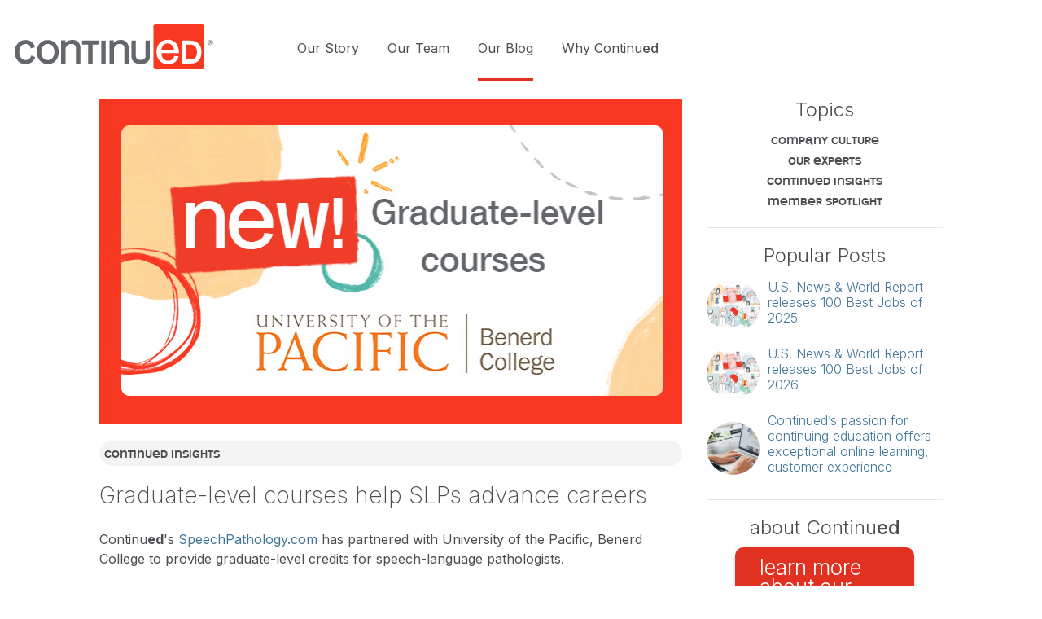

--- FILE ---
content_type: text/html; charset=UTF-8
request_url: https://www.continued.com/blog/post/graduate-level-courses-slp
body_size: 6553
content:
<!DOCTYPE html>
<html lang="en">
    <head>
        <!-- Ketch Privacy Management --> 
        <script>!function(){window.semaphore=window.semaphore||[],window.ketch=function(){window.semaphore.push(arguments)};var e=document.createElement("script");e.type="text/javascript",e.src="https://global.ketchcdn.com/web/v3/config/lacalle/continued/boot.js",e.defer=e.async=!0,document.getElementsByTagName("head")[0].appendChild(e)}();</script> 
        <!-- End Ketch Privacy Management --> 
                
            <title>Graduate-level courses help SLPs advance careers | Continued.com</title>
    
            <meta name="description" content="Continued&#039;s SpeechPathology.com has partnered with University of the Pacific to provide graduate-level credits for SLPs.">
    
    
            
    
        <meta name="robots" content="index,follow">

    <meta charset="utf-8">
<meta name="author" content="Continued.com">
<meta name="viewport" content="width=device-width, initial-scale=1.0">
<meta name="generator" content="Continued.com">
<meta name="twitter:site" content="@joincontinued" />
<meta name="twitter:creator" content="@joincontinued" />
<meta name="twitter:card" content="summary_large_image">

    <meta property="og:site_name" content="Continued.com" />
<meta property="og:description" content="Continued's SpeechPathology.com has partnered with University of the Pacific to provide graduate-level credits for SLPs." />
<meta property="og:title" content="Graduate-level courses help SLPs advance careers" />
<meta property="og:url" content="http://www.continued.com/blog/post/graduate-level-courses-slp" />
                        
                                    <meta property="og:image" content="https://www.continued.com/storage/app/uploads/public/64f/b28/fb9/64fb28fb99b63302122068.jpg">
                                        <link rel="shortcut icon" type="image/png" href="https://www.continued.com/themes/paulpoot-pp-pinnacle/assets/images/cube-favicon.png">
        <link rel="preconnect" href="https://fonts.googleapis.com">
        <link rel="preconnect" href="https://fonts.gstatic.com" crossorigin>
        <link href="https://fonts.googleapis.com/css2?family=Inter:wght@200;300;400;500;600;700&family=Libre+Baskerville:ital@1&display=swap" rel="stylesheet">
        <link href="https://www.continued.com/themes/paulpoot-pp-pinnacle/assets/styles/main.css?1754336417" rel="stylesheet">
        <link rel="stylesheet" href="https://www.continued.com/plugins/martin/ssbuttons/assets/css/social-sharing.css" />
        <!-- Start Visual Website Optimizer Asynchronous Code -->
        <script type='text/plain' data-ketch-id="ketch-vwo" data-purposes="analytics">
        var _vwo_code=(function(){
        var account_id=331624,
        settings_tolerance=2000,
        library_tolerance=2500,
        use_existing_jquery=false,
        /* DO NOT EDIT BELOW THIS LINE */
        f=false,d=document;return{use_existing_jquery:function(){return use_existing_jquery;},library_tolerance:function(){return library_tolerance;},finish:function(){if(!f){f=true;var a=d.getElementById('_vis_opt_path_hides');if(a)a.parentNode.removeChild(a);}},finished:function(){return f;},load:function(a){var b=d.createElement('script');b.src=a;b.type='text/javascript';b.innerText;b.onerror=function(){_vwo_code.finish();};d.getElementsByTagName('head')[0].appendChild(b);},init:function(){settings_timer=setTimeout('_vwo_code.finish()',settings_tolerance);var a=d.createElement('style'),b='body{opacity:0 !important;filter:alpha(opacity=0) !important;background:none !important;}',h=d.getElementsByTagName('head')[0];a.setAttribute('id','_vis_opt_path_hides');a.setAttribute('type','text/css');if(a.styleSheet)a.styleSheet.cssText=b;else a.appendChild(d.createTextNode(b));h.appendChild(a);this.load('//dev.visualwebsiteoptimizer.com/j.php?a='+account_id+'&u='+encodeURIComponent(d.URL)+'&r='+Math.random());return settings_timer;}};}());_vwo_settings_timer=_vwo_code.init();
        </script>
        <!-- End Visual Website Optimizer Asynchronous Code -->
        <!-- Google Tag Manager -->
        <script>(function(w,d,s,l,i){w[l]=w[l]||[];w[l].push({'gtm.start':
                new Date().getTime(),event:'gtm.js'});var f=d.getElementsByTagName(s)[0],
            j=d.createElement(s),dl=l!='dataLayer'?'&l='+l:'';j.async=true;j.src=
            'https://www.googletagmanager.com/gtm.js?id='+i+dl;f.parentNode.insertBefore(j,f);
        })(window,document,'script','dataLayer','GTM-ND5XCXC');</script>
        <!-- End Google Tag Manager -->
    </head>
    <body class="page page-blog-post"><!-- Use these classes for all layouts, otherwise DOM routing won't work -->
        <!-- Google Tag Manager (noscript) -->
        <noscript>
            <iframe src="https://www.googletagmanager.com/ns.html?id=GTM-ND5XCXC"
                          height="0" width="0" style="display:none;visibility:hidden"></iframe>
        </noscript>
        <!-- End Google Tag Manager (noscript) -->
        <!-- GA4 Page View Event -->
        <script>
            var ga4Values =
                {
                    'event': 'page_view',
                    'learning_space': 'continued'
                };
            if (! (window.location.href.indexOf("www.continued.com") > -1)) {
                ga4Values.traffic_type = 'internal';
            }
            dataLayer.push(ga4Values);
        </script>
        <!-- End GA$ Page View Evnent -->
        <!-- Header -->
        <header id="layout-header">
            <!-- Nav -->
<nav role="navigation">
    <div class="container">
        <div class="row">
            <div class="col-lg-3 col-xs-6 col-md-3">
                <a class="navbar-brand" href="https://www.continued.com"><img src="https://5793188a397439c655cb-1d54a9f7dcbd22be5a38040f9c959e7f.ssl.cf2.rackcdn.com/svg/continued-logo-rounded.svg" class="logo" alt="CEUs ContinuED logo"></a>
            </div>
            <div class="col-lg-9 col-xs-6 col-md-9 hidden-xs hidden-sm">
                <ul class="nav">
                    <li class=""><a href="https://www.continued.com/our-story">Our Story</a></li>
                    <li class=""><a href="https://www.continued.com/our-team">Our Team</a></li>
                    <li class="active"><a href="https://www.continued.com/blog">Our Blog</a></li>
                    <li class=""><a href="https://www.continued.com/why-continued">Why Continu<b>ed</b></b></a></li>
                </ul>
            </div>
        </div>
    </div>
    <button type="button" class="navbar-toggle" aria-expanded="false" data-toggle="offcanvas" data-target=".navmenu">
        <span class="sr-only">Toggle navigation</span>
        <span class="icon-bar"></span>
        <span class="icon-bar"></span>
        <span class="icon-bar"></span>
    </button>
</nav>
<nav class="mobile-nav" class="navbar" role="navigation">
    <div id="navbar" class="navbar-collapse container" style="height: auto;">
        <ul class="navbar-nav pageload">
            <li class=""><a href="https://www.continued.com/our-story">Our Story</a></li>
            <li class=""><a href="https://www.continued.com/our-team">Our Team</a></li>
            <li class="active"><a href="https://www.continued.com/blog">Our Blog</a></li>
            <li class=""><a href="https://www.continued.com/why-continued">Why Continu<b>ed</b></b></a></li>
        </ul>
    </div>
</nav>
<div class="container">
    </div>        </header>

        <!-- Content -->
        <section id="layout-content">
            <div class="container mb50">
	<div class="row">
		<div class="offset-lg-1 col-lg-7 blog-post">
			
        <div class="row">
        <div class="col-lg-12">
            <a href=""> 
                <div class="post-featured-image" style="background-image: url('https://www.continued.com/storage/app/uploads/public/64f/b28/fb9/64fb28fb99b63302122068.jpg');"></div>
            </a>
        </div>
    </div> 
           
<div class="row mt20">
    <div class="col-lg-12">
        <h4 class="category-header">
                                                <a href="https://www.continued.com/blog/continued-insights">continued insights</a>
                                                                </h4>
        <h1 class="h2 mt20">Graduate-level courses help SLPs advance careers</h1>
        <div class="content"><p>Continu<strong>ed</strong>'s <a href="https://www.speechpathology.com/" target="_blank">SpeechPathology.com</a> has partnered with University of the Pacific, Benerd College to provide graduate-level credits for speech-language pathologists. </p>
<p>This online, non-degree program offers school-based SLPs with courses to meet salary advancement and/or recertification requirements. </p>
<p>Participants earn CEUs from SpeechPathology.com and a transcript from University of the Pacific verifying that graduate-level semester (non-degree) credits were completed. </p>
<p>“We are committed to providing the content our learners need to better their careers and help them best serve their clients,” said Amy Hansen, MA, CCC-SLP, senior managing editor of SpeechPathology.com.</p>
<p>“We are excited to partner with University of the Pacific to make these graduate-level credits available to our members.” </p>
<p>Emily Robbins has been a speech-language pathologist in school settings for the past 20 years. She works with a wide variety of students in the Mayfield, Kentucky, school district in the areas of articulation, speech-sound disorders, receptive and expressive language disorders, voice disorders, fluency disorders, and complex communication needs.</p>
<blockquote>
<p>“I would recommend this program to any SLP who is wanting to increase their knowledge base in a certain area or obtain a rank change.”</p>
</blockquote>
<p><figure style="float:right; margin-left:10px; margin-right:10px;"><img src="https://www.continued.com/storage/temp/public/a8e/7ec/d0b/Emily-Robbins-SPGrad_edited-0-0-0-0-1694096361__250.jpg" srcset="https://www.continued.com/storage/temp/public/a8e/7ec/d0b/Emily-Robbins-SPGrad_edited-0-0-0-0-1694096361__250.jpg 250w" sizes="(max-width: 250px) 100vw, 250px"><figcaption>School-based speech-language pathologist Emily Robbins works with students in the Mayfield, Kentucky, school district and has obtained graduate-level credits through <a href="https://www.speechpathology.com/graduate-level" target="_blank">SpeechPathology.com and University of the Pacific</a><a href="https://www.speechpathology.com/graduate-level" target="_blank">. </a></figcaption></figure>
After researching the graduate-level credits offered through SpeechPathology.com and University of the Pacific, Robbins determined this was the perfect way to achieve advancement in her career. </p>
<p>“I had the ability to choose my courses from a huge selection,” Robbins said. “Everything I watched or read was applicable to me.” </p>
<p>Robbins took numerous courses on working with students who have experienced trauma, which she said impacts many of her students. She also took courses on speech-sound disorders and augmentative and alternative communication.<br><br>
“If I had any questions, a team member from SpeechPathology.com would get back with me very promptly,” Robbins said. “I would recommend this program to any SLP who is wanting to increase their knowledge base in a certain area or obtain a rank change.”</p>
<p><a href="https://www.speechpathology.com/graduate-level" target="_blank">Learn more about how to enroll in graduate-level courses through SpeechPathology.com and University of the Pacific</a><a href="https://www.speechpathology.com/graduate-level" target="_blank">. </a></p>
<p><br><br>
 </p></div>
        <div class="row">
                        <div class="col-lg-6 col-md-6">
                <p class="blog-tags">
                    <i>Tags:</i>
                                        <a href="https://www.continued.com/tag/members">members</a>,                                         <a href="https://www.continued.com/tag/speech-language-pathology">Speech-Language Pathology</a>                                    </p>
            </div>
            <div class="col-lg-6 col-md-6">
                            <p class="blog-date-sharing">
                    <span class="blog-published-date">
                        <i class="fa fa-calendar" aria-hidden="true"></i>
                        08.22.23
                    </span>
                    <span class="SocialSharingButtons">
                                    <a href="https://www.facebook.com/sharer/sharer.php?u=___url___" title="Share on Facebook" target="_blank" class="share-btn facebook"><i class="fa fa-facebook"></i></a>
                                                <a href="https://twitter.com/share?url=___url___&amp;text=___title___" title="Share on Twitter" target="_blank" class="share-btn twitter"><i class="fa fa-twitter"></i></a>
                                                <a href="https://www.linkedin.com/shareArticle?mini=true&amp;url=___url___&amp;title=___title___" title="Share on LinkedIn" target="_blank" class="share-btn linkedin"><i class="fa fa-linkedin"></i></a>
                                                                </span>


    <script type='text/plain' data-ketch-id="ketch-ssbuttons" data-purposes="essential_services" src="/plugins/martin/ssbuttons/assets/js/ssbuttons.js"></script>
                </p>
            </div>
        </div>
        <div class="row">
            <div class="col-lg-6">
                <div id="next-prev">
    <a href="https://www.continued.com/blog/post/culture-awards-q1-23" title="Culture award recipients go above and beyond to exemplify Continued&#039;s core values"class="btn btn-small btn-default">&larr; Previous Post</a>
    <a href="https://www.continued.com/blog/post/team-continued-katie-kirk" title="Team Continued: Behavioral health expert Katie Kirk"class="btn btn-small btn-default">Next Post  &rarr;</i></a>
</div>            </div>
        </div>
    </div>
</div>						<hr>
			
<h4 class="mt30">Related Posts:</h4>


<div class="row">
        <div class="col-lg-6 col-md-6 blog-post-snippet">
                        <a href="https://www.continued.com/blog/post/meet-member-melissa-mercer"> 
            <div class="posts-featured-image" style="background-image: url('https://www.continued.com/storage/app/uploads/public/5ca/b86/1d4/5cab861d427d2662519787.jpg');"></div>
        </a>
                         
        <h3 class="mt30"><a href="https://www.continued.com/blog/post/meet-member-melissa-mercer">Meet speech-language pathologist and Continued member Melissa Mercer</a></h3>
        <p class="excerpt">New Hampshire speech-language pathologist enjoys work across the lifespan...</p>
        <p class="blog-published-date">
            <i class="fa fa-calendar" aria-hidden="true"></i>
            04.08.19
        </p>
    </div>
        <div class="col-lg-6 col-md-6 blog-post-snippet">
                        <a href="https://www.continued.com/blog/post/meet-member-joanne-chase"> 
            <div class="posts-featured-image" style="background-image: url('https://www.continued.com/storage/app/uploads/public/5d4/33b/be7/5d433bbe74f99507254355.jpg');"></div>
        </a>
                         
        <h3 class="mt30"><a href="https://www.continued.com/blog/post/meet-member-joanne-chase">Meet speech-language pathologist and Continued member Joanne Chase</a></h3>
        <p class="excerpt">Oregon SLP aims to help students develop love of learning...</p>
        <p class="blog-published-date">
            <i class="fa fa-calendar" aria-hidden="true"></i>
            08.02.19
        </p>
    </div>
    </div>		</div>
        <div class="col-lg-3">
            <div class="blog-sidebar">
    	<h3>Topics</h3>
    <ul class="category-list">
                            <li >
            <a href="https://www.continued.com/blog/company-culture">company culture</a> 
        </li>
            <li >
            <a href="https://www.continued.com/blog/our-experts">our experts</a> 
        </li>
            <li >
            <a href="https://www.continued.com/blog/continued-insights">continued insights</a> 
        </li>
            <li >
            <a href="https://www.continued.com/blog/member-spotlight">member spotlight</a> 
        </li>
        </ul>
    <hr>
    <div class="popular-post">
	<h3>Popular Posts</h3>
	<div>
		<ul>
					<li>
				<a href="https://www.continued.com/blog/post/100-best-jobs-2025">
					<div class="thumb" style="background-image: url(https://www.continued.com/storage/app/uploads/public/67a/532/c24/67a532c24974c534048368.jpg);"></div>
					<div class="post-content">
						<h4>U.S. News &amp; World Report releases 100 Best Jobs of 2025 </h4>
					</div>
				</a>
			</li>
					<li>
				<a href="https://www.continued.com/blog/post/us-news-world-report-releases-100-best-jobs-2026">
					<div class="thumb" style="background-image: url(https://www.continued.com/storage/app/uploads/public/696/a89/72b/696a8972bd07a861745126.jpg);"></div>
					<div class="post-content">
						<h4>U.S. News &amp; World Report releases 100 Best Jobs of 2026 </h4>
					</div>
				</a>
			</li>
					<li>
				<a href="https://www.continued.com/blog/post/continueds-offers-exceptional-online-learning-member-experience">
					<div class="thumb" style="background-image: url(https://www.continued.com/storage/app/uploads/public/632/0bb/4a9/6320bb4a9f194984065812.jpg);"></div>
					<div class="post-content">
						<h4>Continued’s passion for continuing education offers exceptional online learning, customer experience</h4>
					</div>
				</a>
			</li>
				</ul>
	</div>
</div>    <hr>
    <h3>about Continu<b>ed</b></h3>
	<div class="col-lg-12 vertical offer-box">
		<a href="/our-story">
			<div class="vertical-bg ">
				<div class="lifelong-learning-offer">
					<span class="ob-pre-title">learn more about our</span>
					<span class="ob-title">continued success</span><br>
					<span class="ob-text">let us tell you our story ></span><br><br>
				</div>
			</div>
		</a>
	</div>
	<p class="tagline"><span class="mono">unlimit<span class="red">ed</span> access</span></p>
	<div class="text-center">
		<a href="/" class="btn btn-primary btn-small">Learn More</a>
	</div>
    <hr>
    <ul class="social-icons">
	<li>
		<a href="https://www.facebook.com/JoinContinued/" target="_blank">
			<div class="sm-icon sm-icon-facebook" aria-hidden="true"></div>
		</a>
	</li>
	<li>
		<a href="https://twitter.com/joincontinued" target="_blank">
			<div class="sm-icon sm-icon-x" aria-hidden="true"></div>
		</a>
	</li>
	<li>
		<a href="https://www.linkedin.com/company/continued" target="_blank">
			<div class="sm-icon sm-icon-linked-in" aria-hidden="true"></div>
		</a>
	</li>
	<li>
		<a href="https://www.instagram.com/joincontinued/" target="_blank">
			<div class="sm-icon sm-icon-instagram" aria-hidden="true"></div>
		</a>
	</li>
</ul></div>        </div>
    </div>
    <hr class="mt50">
</div>
    
        </section>
        
        <!-- Footer -->
        <footer id="layout-footer">
            <div id="footer-wave">
    <img src="https://5793188a397439c655cb-1d54a9f7dcbd22be5a38040f9c959e7f.ssl.cf2.rackcdn.com/images/footer-wave.svg" aria-hidden="true"/>
</div>
<div id="footer-links" class="container m-0 w-100 mw-100">
    <div class="row py-5 px-3">
        <div id="footer-logo-container" class="col-xl-5">
            <a href="https://www.continued.com" class="text-left">
                <img id="footer-logo" src="https://5793188a397439c655cb-1d54a9f7dcbd22be5a38040f9c959e7f.ssl.cf2.rackcdn.com/svg/continued-logo-rounded.svg" alt="CEUs ContinuED logo">
            </a>
        </div>
        <div id="footer-nav-links-container" class="col-xl-7 p-0 ">
            <div class="container m-0 w-100 mw-100">
                <div class="row text-left">
                    <ul class="col-lg-4 m-0">
                        <li><a href="/press">Press</a></li>
                        <li><a href="/blog">Blog</a></li>
                        <li>
                            <button id="our-sites" class="btn btn-primary" type="button" data-toggle="collapse" data-target="#site-links" aria-expanded="false" aria-controls="site-links">Our Sites </button>
                            <ul id="site-links" class="collapse no-transition">
                                <li><a href="https://www.audiologyonline.com/" target="_blank">Audiology</a></li>
                                <li><a href="https://www.continued.com/counseling/" target="_blank">Counseling</a></li>
                                <li><a href="https://www.continued.com/early-childhood-education/" target="_blank">Early Childhood Education</a></li>
                                <li><a href="https://www.continued.com/massage-therapy/" target="_blank">Massage Therapy</a></li>
                                <li><a href="https://www.occupationaltherapy.com/" target="_blank">Occupational Therapy</a></li>
                                <li><a href="https://www.physicaltherapy.com/" target="_blank">Physical Therapy</a></li>
                                <li><a href="https://www.continued.com/psychology/" target="_blank">Psychology</a></li>
                                <li><a href="https://www.continued.com/respiratory-therapy/" target="_blank">Respiratory Therapy</a></li>
                                <li><a href="https://www.continued.com/social-work/" target="_blank">Social Work</a></li>
                                <li><a href="https://www.speechpathology.com/" target="_blank">Speech-Language Pathology</a></li>
                                <li><a href="https://www.simucase.com" target="_blank">Simucase</a></li>
                            </ul>
                        </li>
                    </ul>
                    <ul class="col-lg-4 m-0">
                        <li><a href="/contact">Contact</a></li>
                        <li><a href="/employment">Employment</a></li>
                    </ul>
                    <ul class="col-lg-4 m-0">
                        <li>
                            <a class="social-media-link" href="https://www.facebook.com/JoinContinued/" target="_blank">
                                <div class="sm-icon sm-icon-facebook" aria-hidden="true"></div>
                                <span class="sm-label">Facebook</span>
                            </a>
                        </li>
                        <li>
                            <a class="social-media-link" href="https://twitter.com/joincontinued" target="_blank">
                                <div class="sm-icon sm-icon-x" aria-hidden="true"></div>
                                <span class="sm-label">X, formerly Twitter</span>
                            </a>
                        </li>
                        <li>
                            <a class="social-media-link" href="https://www.linkedin.com/company/continued" target="_blank">
                                <div class="sm-icon sm-icon-linked-in" aria-hidden="true"></div>
                                <span class="sm-label">LinkedIn</span>
                            </a>
                        </li>
                        <li>
                            <a class="social-media-link" href="https://www.instagram.com/joincontinued/" target="_blank">
                                <div class="sm-icon sm-icon-instagram" aria-hidden="true"></div>
                                <span class="sm-label">Instagram</span>
                            </a>
                        </li>
                    </ul>
                </div>
            </div>
        </div>
    </div>
</div>
<div id="copyright-terms" class="d-flex flex-column flex-lg-row text-left align-items-start align-items-lg-center px-3 py-2">
    <div class="copyright-date order-lg-0 order-1">
        <span>&copy; <script type="text/javascript">document.write(new Date().getFullYear());</script> Continu<b>ed</b>&reg;</span>
    </div>
    <div class="copyright-links order-lg-1 order-0">
        <ul class="d-flex flex-column flex-lg-row align-items-start text-left">
            <li><a href="/accessibility">Accessibility</a></li>
            <li><a href="/terms-and-conditions">Terms</a></li>
            <li><a href="/privacy-policy">Privacy Policy</a></li>
            <li><a id="preferenceCenterLink" href="#" onclick="ketch('showExperience')">Cookie Preferences</a></li>
            <li><a href="/privacy-request">Do Not Sell or Share My Personal Information</a></li>
        </ul>
    </div>
</div>        </footer>

        <!-- Scripts -->
        <script src="https://www.continued.com/themes/paulpoot-pp-pinnacle/assets/scripts/jquery.js?1721684363"></script>
        <script src="https://www.continued.com/themes/paulpoot-pp-pinnacle/assets/scripts/modernizr.js?1721684363"></script>
        <script src="https://www.continued.com/themes/paulpoot-pp-pinnacle/assets/scripts/popper.js?1721684363"></script>
        <script src="https://www.continued.com/themes/paulpoot-pp-pinnacle/assets/scripts/velocity.js?1721684363"></script>
        <script src="https://www.continued.com/themes/paulpoot-pp-pinnacle/assets/scripts/main.js?1765401750"></script>
        <script src="/modules/system/assets/js/framework-extras.js"></script>
<link rel="stylesheet" property="stylesheet" href="/modules/system/assets/css/framework-extras.css">
        
    <script defer src="https://static.cloudflareinsights.com/beacon.min.js/vcd15cbe7772f49c399c6a5babf22c1241717689176015" integrity="sha512-ZpsOmlRQV6y907TI0dKBHq9Md29nnaEIPlkf84rnaERnq6zvWvPUqr2ft8M1aS28oN72PdrCzSjY4U6VaAw1EQ==" data-cf-beacon='{"version":"2024.11.0","token":"f2f9a599b478474abede0f20b8e4bf78","server_timing":{"name":{"cfCacheStatus":true,"cfEdge":true,"cfExtPri":true,"cfL4":true,"cfOrigin":true,"cfSpeedBrain":true},"location_startswith":null}}' crossorigin="anonymous"></script>
</body>
</html>

--- FILE ---
content_type: text/css
request_url: https://www.continued.com/themes/paulpoot-pp-pinnacle/assets/styles/main.css?1754336417
body_size: 44978
content:
@charset "UTF-8";
/*!
 * Bootstrap v4.6.2 (https://getbootstrap.com/)
 * Copyright 2011-2022 The Bootstrap Authors
 * Copyright 2011-2022 Twitter, Inc.
 * Licensed under MIT (https://github.com/twbs/bootstrap/blob/main/LICENSE)
 */:root{--blue:#407596;--indigo:#6610f2;--purple:#6f42c1;--pink:#e83e8c;--red:#e13121;--orange:#fd7e14;--yellow:#f4b732;--green:#4eb6a5;--teal:#20c997;--cyan:#17a2b8;--white:#fff;--gray:#6c757d;--gray-dark:#343a40;--primary:#407596;--secondary:#6c757d;--success:#4eb6a5;--info:#17a2b8;--warning:#f4b732;--danger:#e13121;--light:#f8f9fa;--dark:#343a40;--breakpoint-xs:0;--breakpoint-sm:576px;--breakpoint-md:768px;--breakpoint-lg:992px;--breakpoint-xl:1200px;--font-family-sans-serif:-apple-system,BlinkMacSystemFont,"Segoe UI",Roboto,"Helvetica Neue",Arial,"Noto Sans","Liberation Sans",sans-serif,"Apple Color Emoji","Segoe UI Emoji","Segoe UI Symbol","Noto Color Emoji";--font-family-monospace:SFMono-Regular,Menlo,Monaco,Consolas,"Liberation Mono","Courier New",monospace}*,:after,:before{box-sizing:border-box}html{font-family:sans-serif;line-height:1.15;-webkit-text-size-adjust:100%;-webkit-tap-highlight-color:rgba(0,0,0,0)}article,aside,figcaption,figure,footer,header,hgroup,main,nav,section{display:block}body{background-color:#fff;color:#212529;font-family:-apple-system,BlinkMacSystemFont,Segoe UI,Roboto,Helvetica Neue,Arial,Noto Sans,Liberation Sans,sans-serif,Apple Color Emoji,Segoe UI Emoji,Segoe UI Symbol,Noto Color Emoji;font-size:1rem;font-weight:400;line-height:1.5;text-align:left}[tabindex="-1"]:focus:not(:focus-visible){outline:0!important}hr{box-sizing:content-box;height:0;overflow:visible}h1,h2,h3,h4,h5,h6{margin-bottom:.5rem;margin-top:0}p{margin-bottom:1rem;margin-top:0}abbr[data-original-title],abbr[title]{border-bottom:0;cursor:help;text-decoration:underline;-webkit-text-decoration:underline dotted;text-decoration:underline dotted;-webkit-text-decoration-skip-ink:none;text-decoration-skip-ink:none}address{font-style:normal;line-height:inherit}address,dl,ol,ul{margin-bottom:1rem}dl,ol,ul{margin-top:0}ol ol,ol ul,ul ol,ul ul{margin-bottom:0}dt{font-weight:700}dd{margin-bottom:.5rem;margin-left:0}blockquote{margin:0 0 1rem}b,strong{font-weight:bolder}small{font-size:80%}sub,sup{font-size:75%;line-height:0;position:relative;vertical-align:baseline}sub{bottom:-.25em}sup{top:-.5em}a{background-color:transparent}a:hover{color:#294b60;text-decoration:underline}a:not([href]):not([class]),a:not([href]):not([class]):hover{color:inherit;text-decoration:none}code,kbd,pre,samp{font-family:SFMono-Regular,Menlo,Monaco,Consolas,Liberation Mono,Courier New,monospace;font-size:1em}pre{margin-bottom:1rem;margin-top:0;overflow:auto;-ms-overflow-style:scrollbar}figure{margin:0 0 1rem}img{border-style:none}img,svg{vertical-align:middle}svg{overflow:hidden}table{border-collapse:collapse}caption{caption-side:bottom;color:#6c757d;padding-bottom:.75rem;padding-top:.75rem;text-align:left}th{text-align:inherit;text-align:-webkit-match-parent}label{display:inline-block;margin-bottom:.5rem}button{border-radius:0}button:focus:not(:focus-visible){outline:0}button,input,optgroup,select,textarea{font-family:inherit;font-size:inherit;line-height:inherit;margin:0}button,input{overflow:visible}button,select{text-transform:none}[role=button]{cursor:pointer}select{word-wrap:normal}[type=button],[type=reset],[type=submit],button{-webkit-appearance:button}[type=button]:not(:disabled),[type=reset]:not(:disabled),[type=submit]:not(:disabled),button:not(:disabled){cursor:pointer}[type=button]::-moz-focus-inner,[type=reset]::-moz-focus-inner,[type=submit]::-moz-focus-inner,button::-moz-focus-inner{border-style:none;padding:0}input[type=checkbox],input[type=radio]{box-sizing:border-box;padding:0}textarea{overflow:auto;resize:vertical}fieldset{border:0;margin:0;min-width:0;padding:0}legend{color:inherit;display:block;font-size:1.5rem;line-height:inherit;margin-bottom:.5rem;max-width:100%;padding:0;white-space:normal;width:100%}progress{vertical-align:baseline}[type=number]::-webkit-inner-spin-button,[type=number]::-webkit-outer-spin-button{height:auto}[type=search]{-webkit-appearance:none;outline-offset:-2px}[type=search]::-webkit-search-decoration{-webkit-appearance:none}::-webkit-file-upload-button{-webkit-appearance:button;font:inherit}output{display:inline-block}summary{cursor:pointer;display:list-item}template{display:none}[hidden]{display:none!important}.great-place h4,.h1,.h2,.h3,.h4,.h5,.h6,.vips .name,h1,h2,h3,h4,h5,h6{font-weight:500;line-height:1.2;margin-bottom:.5rem}.h1,h1{font-size:2.5rem}.h2,h2{font-size:2rem}.great-place h4,.h3,.vips .name,h3{font-size:1.75rem}.h4,h4{font-size:1.5rem}.h5,h5{font-size:1.25rem}.h6,h6{font-size:1rem}.lead{font-size:1.25rem;font-weight:300}.display-1{font-size:6rem}.display-1,.display-2{font-weight:300;line-height:1.2}.display-2{font-size:5.5rem}.display-3{font-size:4.5rem}.display-3,.display-4{font-weight:300;line-height:1.2}.display-4{font-size:3.5rem}hr{border:0;border-top:1px solid rgba(0,0,0,.1);margin-bottom:1rem;margin-top:1rem}.small,small{font-size:.875em;font-weight:400}.mark,mark{background-color:#fcf8e3;padding:.2em}.list-inline,.list-unstyled{list-style:none;padding-left:0}.list-inline-item{display:inline-block}.list-inline-item:not(:last-child){margin-right:.5rem}.initialism{font-size:90%;text-transform:uppercase}.blockquote{font-size:1.25rem;margin-bottom:1rem}.blockquote-footer{color:#6c757d;display:block;font-size:.875em}.blockquote-footer:before{content:"— "}.img-fluid,.img-thumbnail{height:auto;max-width:100%}.img-thumbnail{background-color:#fff;border:1px solid #dee2e6;border-radius:.25rem;padding:.25rem}.figure{display:inline-block}.figure-img{line-height:1;margin-bottom:.5rem}.figure-caption{color:#6c757d;font-size:90%}code{color:#e83e8c;font-size:87.5%;word-wrap:break-word}a>code{color:inherit}kbd{background-color:#212529;border-radius:.2rem;color:#fff;font-size:87.5%;padding:.2rem .4rem}kbd kbd{font-size:100%;font-weight:700;padding:0}pre{color:#212529;display:block;font-size:87.5%}pre code{color:inherit;font-size:inherit;word-break:normal}.pre-scrollable{max-height:340px;overflow-y:scroll}.container,.container-fluid,.container-lg,.container-md,.container-sm,.container-xl{margin-left:auto;margin-right:auto;padding-left:15px;padding-right:15px;width:100%}@media (min-width:576px){.container,.container-sm{max-width:540px}}@media (min-width:768px){.container,.container-md,.container-sm{max-width:720px}}@media (min-width:992px){.container,.container-lg,.container-md,.container-sm{max-width:960px}}@media (min-width:1200px){.container,.container-lg,.container-md,.container-sm,.container-xl{max-width:1140px}}.row{display:flex;flex-wrap:wrap;margin-left:-15px;margin-right:-15px}.no-gutters{margin-left:0;margin-right:0}.no-gutters>.col,.no-gutters>[class*=col-]{padding-left:0;padding-right:0}.col,.col-1,.col-10,.col-11,.col-12,.col-2,.col-3,.col-4,.col-5,.col-6,.col-7,.col-8,.col-9,.col-auto,.col-lg,.col-lg-1,.col-lg-10,.col-lg-11,.col-lg-12,.col-lg-2,.col-lg-3,.col-lg-4,.col-lg-5,.col-lg-6,.col-lg-7,.col-lg-8,.col-lg-9,.col-lg-auto,.col-md,.col-md-1,.col-md-10,.col-md-11,.col-md-12,.col-md-2,.col-md-3,.col-md-4,.col-md-5,.col-md-6,.col-md-7,.col-md-8,.col-md-9,.col-md-auto,.col-sm,.col-sm-1,.col-sm-10,.col-sm-11,.col-sm-12,.col-sm-2,.col-sm-3,.col-sm-4,.col-sm-5,.col-sm-6,.col-sm-7,.col-sm-8,.col-sm-9,.col-sm-auto,.col-xl,.col-xl-1,.col-xl-10,.col-xl-11,.col-xl-12,.col-xl-2,.col-xl-3,.col-xl-4,.col-xl-5,.col-xl-6,.col-xl-7,.col-xl-8,.col-xl-9,.col-xl-auto{padding-left:15px;padding-right:15px;position:relative;width:100%}.col{flex-basis:0;flex-grow:1;max-width:100%}.row-cols-1>*{flex:0 0 100%;max-width:100%}.row-cols-2>*{flex:0 0 50%;max-width:50%}.row-cols-3>*{flex:0 0 33.3333333333%;max-width:33.3333333333%}.row-cols-4>*{flex:0 0 25%;max-width:25%}.row-cols-5>*{flex:0 0 20%;max-width:20%}.row-cols-6>*{flex:0 0 16.6666666667%;max-width:16.6666666667%}.col-auto{flex:0 0 auto;max-width:100%;width:auto}.col-1{flex:0 0 8.33333333%;max-width:8.33333333%}.col-2{flex:0 0 16.66666667%;max-width:16.66666667%}.col-3{flex:0 0 25%;max-width:25%}.col-4{flex:0 0 33.33333333%;max-width:33.33333333%}.col-5{flex:0 0 41.66666667%;max-width:41.66666667%}.col-6{flex:0 0 50%;max-width:50%}.col-7{flex:0 0 58.33333333%;max-width:58.33333333%}.col-8{flex:0 0 66.66666667%;max-width:66.66666667%}.col-9{flex:0 0 75%;max-width:75%}.col-10{flex:0 0 83.33333333%;max-width:83.33333333%}.col-11{flex:0 0 91.66666667%;max-width:91.66666667%}.col-12{flex:0 0 100%;max-width:100%}.order-first{order:-1}.order-last{order:13}.order-0{order:0}.order-1{order:1}.order-2{order:2}.order-3{order:3}.order-4{order:4}.order-5{order:5}.order-6{order:6}.order-7{order:7}.order-8{order:8}.order-9{order:9}.order-10{order:10}.order-11{order:11}.order-12{order:12}.offset-1{margin-left:8.33333333%}.offset-2{margin-left:16.66666667%}.offset-3{margin-left:25%}.offset-4{margin-left:33.33333333%}.offset-5{margin-left:41.66666667%}.offset-6{margin-left:50%}.offset-7{margin-left:58.33333333%}.offset-8{margin-left:66.66666667%}.offset-9{margin-left:75%}.offset-10{margin-left:83.33333333%}.offset-11{margin-left:91.66666667%}@media (min-width:576px){.col-sm{flex-basis:0;flex-grow:1;max-width:100%}.row-cols-sm-1>*{flex:0 0 100%;max-width:100%}.row-cols-sm-2>*{flex:0 0 50%;max-width:50%}.row-cols-sm-3>*{flex:0 0 33.3333333333%;max-width:33.3333333333%}.row-cols-sm-4>*{flex:0 0 25%;max-width:25%}.row-cols-sm-5>*{flex:0 0 20%;max-width:20%}.row-cols-sm-6>*{flex:0 0 16.6666666667%;max-width:16.6666666667%}.col-sm-auto{flex:0 0 auto;max-width:100%;width:auto}.col-sm-1{flex:0 0 8.33333333%;max-width:8.33333333%}.col-sm-2{flex:0 0 16.66666667%;max-width:16.66666667%}.col-sm-3{flex:0 0 25%;max-width:25%}.col-sm-4{flex:0 0 33.33333333%;max-width:33.33333333%}.col-sm-5{flex:0 0 41.66666667%;max-width:41.66666667%}.col-sm-6{flex:0 0 50%;max-width:50%}.col-sm-7{flex:0 0 58.33333333%;max-width:58.33333333%}.col-sm-8{flex:0 0 66.66666667%;max-width:66.66666667%}.col-sm-9{flex:0 0 75%;max-width:75%}.col-sm-10{flex:0 0 83.33333333%;max-width:83.33333333%}.col-sm-11{flex:0 0 91.66666667%;max-width:91.66666667%}.col-sm-12{flex:0 0 100%;max-width:100%}.order-sm-first{order:-1}.order-sm-last{order:13}.order-sm-0{order:0}.order-sm-1{order:1}.order-sm-2{order:2}.order-sm-3{order:3}.order-sm-4{order:4}.order-sm-5{order:5}.order-sm-6{order:6}.order-sm-7{order:7}.order-sm-8{order:8}.order-sm-9{order:9}.order-sm-10{order:10}.order-sm-11{order:11}.order-sm-12{order:12}.offset-sm-0{margin-left:0}.offset-sm-1{margin-left:8.33333333%}.offset-sm-2{margin-left:16.66666667%}.offset-sm-3{margin-left:25%}.offset-sm-4{margin-left:33.33333333%}.offset-sm-5{margin-left:41.66666667%}.offset-sm-6{margin-left:50%}.offset-sm-7{margin-left:58.33333333%}.offset-sm-8{margin-left:66.66666667%}.offset-sm-9{margin-left:75%}.offset-sm-10{margin-left:83.33333333%}.offset-sm-11{margin-left:91.66666667%}}@media (min-width:768px){.col-md{flex-basis:0;flex-grow:1;max-width:100%}.row-cols-md-1>*{flex:0 0 100%;max-width:100%}.row-cols-md-2>*{flex:0 0 50%;max-width:50%}.row-cols-md-3>*{flex:0 0 33.3333333333%;max-width:33.3333333333%}.row-cols-md-4>*{flex:0 0 25%;max-width:25%}.row-cols-md-5>*{flex:0 0 20%;max-width:20%}.row-cols-md-6>*{flex:0 0 16.6666666667%;max-width:16.6666666667%}.col-md-auto{flex:0 0 auto;max-width:100%;width:auto}.col-md-1{flex:0 0 8.33333333%;max-width:8.33333333%}.col-md-2{flex:0 0 16.66666667%;max-width:16.66666667%}.col-md-3{flex:0 0 25%;max-width:25%}.col-md-4{flex:0 0 33.33333333%;max-width:33.33333333%}.col-md-5{flex:0 0 41.66666667%;max-width:41.66666667%}.col-md-6{flex:0 0 50%;max-width:50%}.col-md-7{flex:0 0 58.33333333%;max-width:58.33333333%}.col-md-8{flex:0 0 66.66666667%;max-width:66.66666667%}.col-md-9{flex:0 0 75%;max-width:75%}.col-md-10{flex:0 0 83.33333333%;max-width:83.33333333%}.col-md-11{flex:0 0 91.66666667%;max-width:91.66666667%}.col-md-12{flex:0 0 100%;max-width:100%}.order-md-first{order:-1}.order-md-last{order:13}.order-md-0{order:0}.order-md-1{order:1}.order-md-2{order:2}.order-md-3{order:3}.order-md-4{order:4}.order-md-5{order:5}.order-md-6{order:6}.order-md-7{order:7}.order-md-8{order:8}.order-md-9{order:9}.order-md-10{order:10}.order-md-11{order:11}.order-md-12{order:12}.offset-md-0{margin-left:0}.offset-md-1{margin-left:8.33333333%}.offset-md-2{margin-left:16.66666667%}.offset-md-3{margin-left:25%}.offset-md-4{margin-left:33.33333333%}.offset-md-5{margin-left:41.66666667%}.offset-md-6{margin-left:50%}.offset-md-7{margin-left:58.33333333%}.offset-md-8{margin-left:66.66666667%}.offset-md-9{margin-left:75%}.offset-md-10{margin-left:83.33333333%}.offset-md-11{margin-left:91.66666667%}}@media (min-width:992px){.col-lg{flex-basis:0;flex-grow:1;max-width:100%}.row-cols-lg-1>*{flex:0 0 100%;max-width:100%}.row-cols-lg-2>*{flex:0 0 50%;max-width:50%}.row-cols-lg-3>*{flex:0 0 33.3333333333%;max-width:33.3333333333%}.row-cols-lg-4>*{flex:0 0 25%;max-width:25%}.row-cols-lg-5>*{flex:0 0 20%;max-width:20%}.row-cols-lg-6>*{flex:0 0 16.6666666667%;max-width:16.6666666667%}.col-lg-auto{flex:0 0 auto;max-width:100%;width:auto}.col-lg-1{flex:0 0 8.33333333%;max-width:8.33333333%}.col-lg-2{flex:0 0 16.66666667%;max-width:16.66666667%}.col-lg-3{flex:0 0 25%;max-width:25%}.col-lg-4{flex:0 0 33.33333333%;max-width:33.33333333%}.col-lg-5{flex:0 0 41.66666667%;max-width:41.66666667%}.col-lg-6{flex:0 0 50%;max-width:50%}.col-lg-7{flex:0 0 58.33333333%;max-width:58.33333333%}.col-lg-8{flex:0 0 66.66666667%;max-width:66.66666667%}.col-lg-9{flex:0 0 75%;max-width:75%}.col-lg-10{flex:0 0 83.33333333%;max-width:83.33333333%}.col-lg-11{flex:0 0 91.66666667%;max-width:91.66666667%}.col-lg-12{flex:0 0 100%;max-width:100%}.order-lg-first{order:-1}.order-lg-last{order:13}.order-lg-0{order:0}.order-lg-1{order:1}.order-lg-2{order:2}.order-lg-3{order:3}.order-lg-4{order:4}.order-lg-5{order:5}.order-lg-6{order:6}.order-lg-7{order:7}.order-lg-8{order:8}.order-lg-9{order:9}.order-lg-10{order:10}.order-lg-11{order:11}.order-lg-12{order:12}.offset-lg-0{margin-left:0}.offset-lg-1{margin-left:8.33333333%}.offset-lg-2{margin-left:16.66666667%}.offset-lg-3{margin-left:25%}.offset-lg-4{margin-left:33.33333333%}.offset-lg-5{margin-left:41.66666667%}.offset-lg-6{margin-left:50%}.offset-lg-7{margin-left:58.33333333%}.offset-lg-8{margin-left:66.66666667%}.offset-lg-9{margin-left:75%}.offset-lg-10{margin-left:83.33333333%}.offset-lg-11{margin-left:91.66666667%}}@media (min-width:1200px){.col-xl{flex-basis:0;flex-grow:1;max-width:100%}.row-cols-xl-1>*{flex:0 0 100%;max-width:100%}.row-cols-xl-2>*{flex:0 0 50%;max-width:50%}.row-cols-xl-3>*{flex:0 0 33.3333333333%;max-width:33.3333333333%}.row-cols-xl-4>*{flex:0 0 25%;max-width:25%}.row-cols-xl-5>*{flex:0 0 20%;max-width:20%}.row-cols-xl-6>*{flex:0 0 16.6666666667%;max-width:16.6666666667%}.col-xl-auto{flex:0 0 auto;max-width:100%;width:auto}.col-xl-1{flex:0 0 8.33333333%;max-width:8.33333333%}.col-xl-2{flex:0 0 16.66666667%;max-width:16.66666667%}.col-xl-3{flex:0 0 25%;max-width:25%}.col-xl-4{flex:0 0 33.33333333%;max-width:33.33333333%}.col-xl-5{flex:0 0 41.66666667%;max-width:41.66666667%}.col-xl-6{flex:0 0 50%;max-width:50%}.col-xl-7{flex:0 0 58.33333333%;max-width:58.33333333%}.col-xl-8{flex:0 0 66.66666667%;max-width:66.66666667%}.col-xl-9{flex:0 0 75%;max-width:75%}.col-xl-10{flex:0 0 83.33333333%;max-width:83.33333333%}.col-xl-11{flex:0 0 91.66666667%;max-width:91.66666667%}.col-xl-12{flex:0 0 100%;max-width:100%}.order-xl-first{order:-1}.order-xl-last{order:13}.order-xl-0{order:0}.order-xl-1{order:1}.order-xl-2{order:2}.order-xl-3{order:3}.order-xl-4{order:4}.order-xl-5{order:5}.order-xl-6{order:6}.order-xl-7{order:7}.order-xl-8{order:8}.order-xl-9{order:9}.order-xl-10{order:10}.order-xl-11{order:11}.order-xl-12{order:12}.offset-xl-0{margin-left:0}.offset-xl-1{margin-left:8.33333333%}.offset-xl-2{margin-left:16.66666667%}.offset-xl-3{margin-left:25%}.offset-xl-4{margin-left:33.33333333%}.offset-xl-5{margin-left:41.66666667%}.offset-xl-6{margin-left:50%}.offset-xl-7{margin-left:58.33333333%}.offset-xl-8{margin-left:66.66666667%}.offset-xl-9{margin-left:75%}.offset-xl-10{margin-left:83.33333333%}.offset-xl-11{margin-left:91.66666667%}}.table{color:#212529;margin-bottom:1rem;width:100%}.table td,.table th{border-top:1px solid #dee2e6;padding:.75rem;vertical-align:top}.table thead th{border-bottom:2px solid #dee2e6;vertical-align:bottom}.table tbody+tbody{border-top:2px solid #dee2e6}.table-sm td,.table-sm th{padding:.3rem}.table-bordered,.table-bordered td,.table-bordered th{border:1px solid #dee2e6}.table-bordered thead td,.table-bordered thead th{border-bottom-width:2px}.table-borderless tbody+tbody,.table-borderless td,.table-borderless th,.table-borderless thead th{border:0}.table-striped tbody tr:nth-of-type(odd){background-color:rgba(0,0,0,.05)}.table-hover tbody tr:hover{background-color:rgba(0,0,0,.075);color:#212529}.table-primary,.table-primary>td,.table-primary>th{background-color:#cad8e2}.table-primary tbody+tbody,.table-primary td,.table-primary th,.table-primary thead th{border-color:#9cb7c8}.table-hover .table-primary:hover,.table-hover .table-primary:hover>td,.table-hover .table-primary:hover>th{background-color:#baccd9}.table-secondary,.table-secondary>td,.table-secondary>th{background-color:#d6d8db}.table-secondary tbody+tbody,.table-secondary td,.table-secondary th,.table-secondary thead th{border-color:#b3b7bb}.table-hover .table-secondary:hover,.table-hover .table-secondary:hover>td,.table-hover .table-secondary:hover>th{background-color:#c8cbcf}.table-success,.table-success>td,.table-success>th{background-color:#cdebe6}.table-success tbody+tbody,.table-success td,.table-success th,.table-success thead th{border-color:#a3d9d0}.table-hover .table-success:hover,.table-hover .table-success:hover>td,.table-hover .table-success:hover>th{background-color:#bbe4dd}.table-info,.table-info>td,.table-info>th{background-color:#bee5eb}.table-info tbody+tbody,.table-info td,.table-info th,.table-info thead th{border-color:#86cfda}.table-hover .table-info:hover,.table-hover .table-info:hover>td,.table-hover .table-info:hover>th{background-color:#abdde5}.table-warning,.table-warning>td,.table-warning>th{background-color:#fcebc6}.table-warning tbody+tbody,.table-warning td,.table-warning th,.table-warning thead th{border-color:#f9da94}.table-hover .table-warning:hover,.table-hover .table-warning:hover>td,.table-hover .table-warning:hover>th{background-color:#fbe3ae}.table-danger,.table-danger>td,.table-danger>th{background-color:#f7c5c1}.table-danger tbody+tbody,.table-danger td,.table-danger th,.table-danger thead th{border-color:#ef948c}.table-hover .table-danger:hover,.table-hover .table-danger:hover>td,.table-hover .table-danger:hover>th{background-color:#f4b0aa}.table-light,.table-light>td,.table-light>th{background-color:#fdfdfe}.table-light tbody+tbody,.table-light td,.table-light th,.table-light thead th{border-color:#fbfcfc}.table-hover .table-light:hover,.table-hover .table-light:hover>td,.table-hover .table-light:hover>th{background-color:#ececf6}.table-dark,.table-dark>td,.table-dark>th{background-color:#c6c8ca}.table-dark tbody+tbody,.table-dark td,.table-dark th,.table-dark thead th{border-color:#95999c}.table-hover .table-dark:hover,.table-hover .table-dark:hover>td,.table-hover .table-dark:hover>th{background-color:#b9bbbe}.table-active,.table-active>td,.table-active>th,.table-hover .table-active:hover,.table-hover .table-active:hover>td,.table-hover .table-active:hover>th{background-color:rgba(0,0,0,.075)}.table .thead-dark th{background-color:#343a40;border-color:#454d55;color:#fff}.table .thead-light th{background-color:#e9ecef;border-color:#dee2e6;color:#495057}.table-dark{background-color:#343a40;color:#fff}.table-dark td,.table-dark th,.table-dark thead th{border-color:#454d55}.table-dark.table-bordered{border:0}.table-dark.table-striped tbody tr:nth-of-type(odd){background-color:hsla(0,0%,100%,.05)}.table-dark.table-hover tbody tr:hover{background-color:hsla(0,0%,100%,.075);color:#fff}@media (max-width:575.98px){.table-responsive-sm{display:block;overflow-x:auto;width:100%;-webkit-overflow-scrolling:touch}.table-responsive-sm>.table-bordered{border:0}}@media (max-width:767.98px){.table-responsive-md{display:block;overflow-x:auto;width:100%;-webkit-overflow-scrolling:touch}.table-responsive-md>.table-bordered{border:0}}@media (max-width:991.98px){.table-responsive-lg{display:block;overflow-x:auto;width:100%;-webkit-overflow-scrolling:touch}.table-responsive-lg>.table-bordered{border:0}}@media (max-width:1199.98px){.table-responsive-xl{display:block;overflow-x:auto;width:100%;-webkit-overflow-scrolling:touch}.table-responsive-xl>.table-bordered{border:0}}.table-responsive{display:block;overflow-x:auto;width:100%;-webkit-overflow-scrolling:touch}.table-responsive>.table-bordered{border:0}.form-control{background-clip:padding-box;background-color:#fff;border:1px solid #ced4da;border-radius:.25rem;color:#495057;display:block;font-size:1rem;font-weight:400;height:calc(1.5em + .75rem + 2px);line-height:1.5;padding:.375rem .75rem;transition:border-color .15s ease-in-out,box-shadow .15s ease-in-out;width:100%}@media (prefers-reduced-motion:reduce){.form-control{transition:none}}.form-control::-ms-expand{background-color:transparent;border:0}.form-control:focus{background-color:#fff;border-color:#89b3cd;box-shadow:0 0 0 .2rem rgba(64,117,150,.25);color:#495057;outline:0}.form-control::-moz-placeholder{color:#6c757d;opacity:1}.form-control::placeholder{color:#6c757d;opacity:1}.form-control:disabled,.form-control[readonly]{background-color:#e9ecef;opacity:1}input[type=date].form-control,input[type=datetime-local].form-control,input[type=month].form-control,input[type=time].form-control{-webkit-appearance:none;-moz-appearance:none;appearance:none}select.form-control:-moz-focusring{color:transparent;text-shadow:0 0 0 #495057}select.form-control:focus::-ms-value{background-color:#fff;color:#495057}.form-control-file,.form-control-range{display:block;width:100%}.col-form-label{font-size:inherit;line-height:1.5;margin-bottom:0;padding-bottom:calc(.375rem + 1px);padding-top:calc(.375rem + 1px)}.col-form-label-lg{font-size:1.25rem;line-height:1.5;padding-bottom:calc(.5rem + 1px);padding-top:calc(.5rem + 1px)}.col-form-label-sm{font-size:.875rem;line-height:1.5;padding-bottom:calc(.25rem + 1px);padding-top:calc(.25rem + 1px)}.form-control-plaintext{background-color:transparent;border:solid transparent;border-width:1px 0;color:#212529;display:block;font-size:1rem;line-height:1.5;margin-bottom:0;padding:.375rem 0;width:100%}.form-control-plaintext.form-control-lg,.form-control-plaintext.form-control-sm{padding-left:0;padding-right:0}.form-control-sm{border-radius:.2rem;font-size:.875rem;height:calc(1.5em + .5rem + 2px);line-height:1.5;padding:.25rem .5rem}.form-control-lg{border-radius:.3rem;font-size:1.25rem;height:calc(1.5em + 1rem + 2px);line-height:1.5;padding:.5rem 1rem}select.form-control[multiple],select.form-control[size],textarea.form-control{height:auto}.form-group{margin-bottom:1rem}.form-text{display:block;margin-top:.25rem}.form-row{display:flex;flex-wrap:wrap;margin-left:-5px;margin-right:-5px}.form-row>.col,.form-row>[class*=col-]{padding-left:5px;padding-right:5px}.form-check{display:block;padding-left:1.25rem;position:relative}.form-check-input{margin-left:-1.25rem;margin-top:.3rem;position:absolute}.form-check-input:disabled~.form-check-label,.form-check-input[disabled]~.form-check-label{color:#6c757d}.form-check-label{margin-bottom:0}.form-check-inline{align-items:center;display:inline-flex;margin-right:.75rem;padding-left:0}.form-check-inline .form-check-input{margin-left:0;margin-right:.3125rem;margin-top:0;position:static}.valid-feedback{color:#4eb6a5;display:none;font-size:.875em;margin-top:.25rem;width:100%}.valid-tooltip{background-color:rgba(78,182,165,.9);border-radius:.25rem;color:#fff;display:none;font-size:.875rem;left:0;line-height:1.5;margin-top:.1rem;max-width:100%;padding:.25rem .5rem;position:absolute;top:100%;z-index:5}.form-row>.col>.valid-tooltip,.form-row>[class*=col-]>.valid-tooltip{left:5px}.is-valid~.valid-feedback,.is-valid~.valid-tooltip,.was-validated :valid~.valid-feedback,.was-validated :valid~.valid-tooltip{display:block}.form-control.is-valid,.was-validated .form-control:valid{background-image:url("data:image/svg+xml;charset=utf-8,%3Csvg xmlns='http://www.w3.org/2000/svg' width='8' height='8'%3E%3Cpath fill='%234eb6a5' d='M2.3 6.73.6 4.53c-.4-1.04.46-1.4 1.1-.8l1.1 1.4 3.4-3.8c.6-.63 1.6-.27 1.2.7l-4 4.6c-.43.5-.8.4-1.1.1'/%3E%3C/svg%3E");background-position:right calc(.375em + .1875rem) center;background-repeat:no-repeat;background-size:calc(.75em + .375rem) calc(.75em + .375rem);border-color:#4eb6a5;padding-right:calc(1.5em + .75rem)!important}.form-control.is-valid:focus,.was-validated .form-control:valid:focus{border-color:#4eb6a5;box-shadow:0 0 0 .2rem rgba(78,182,165,.25)}.was-validated select.form-control:valid,select.form-control.is-valid{background-position:right 1.5rem center;padding-right:3rem!important}.was-validated textarea.form-control:valid,textarea.form-control.is-valid{background-position:top calc(.375em + .1875rem) right calc(.375em + .1875rem);padding-right:calc(1.5em + .75rem)}.custom-select.is-valid,.was-validated .custom-select:valid{background:url("data:image/svg+xml;charset=utf-8,%3Csvg xmlns='http://www.w3.org/2000/svg' width='4' height='5'%3E%3Cpath fill='%23343a40' d='M2 0 0 2h4zm0 5L0 3h4z'/%3E%3C/svg%3E") right .75rem center/8px 10px no-repeat,#fff url("data:image/svg+xml;charset=utf-8,%3Csvg xmlns='http://www.w3.org/2000/svg' width='8' height='8'%3E%3Cpath fill='%234eb6a5' d='M2.3 6.73.6 4.53c-.4-1.04.46-1.4 1.1-.8l1.1 1.4 3.4-3.8c.6-.63 1.6-.27 1.2.7l-4 4.6c-.43.5-.8.4-1.1.1'/%3E%3C/svg%3E") center right 1.75rem/calc(.75em + .375rem) calc(.75em + .375rem) no-repeat;border-color:#4eb6a5;padding-right:calc(.75em + 2.3125rem)!important}.custom-select.is-valid:focus,.was-validated .custom-select:valid:focus{border-color:#4eb6a5;box-shadow:0 0 0 .2rem rgba(78,182,165,.25)}.form-check-input.is-valid~.form-check-label,.was-validated .form-check-input:valid~.form-check-label{color:#4eb6a5}.form-check-input.is-valid~.valid-feedback,.form-check-input.is-valid~.valid-tooltip,.was-validated .form-check-input:valid~.valid-feedback,.was-validated .form-check-input:valid~.valid-tooltip{display:block}.custom-control-input.is-valid~.custom-control-label,.was-validated .custom-control-input:valid~.custom-control-label{color:#4eb6a5}.custom-control-input.is-valid~.custom-control-label:before,.was-validated .custom-control-input:valid~.custom-control-label:before{border-color:#4eb6a5}.custom-control-input.is-valid:checked~.custom-control-label:before,.was-validated .custom-control-input:valid:checked~.custom-control-label:before{background-color:#72c5b7;border-color:#72c5b7}.custom-control-input.is-valid:focus~.custom-control-label:before,.was-validated .custom-control-input:valid:focus~.custom-control-label:before{box-shadow:0 0 0 .2rem rgba(78,182,165,.25)}.custom-control-input.is-valid:focus:not(:checked)~.custom-control-label:before,.was-validated .custom-control-input:valid:focus:not(:checked)~.custom-control-label:before{border-color:#4eb6a5}.custom-file-input.is-valid~.custom-file-label,.was-validated .custom-file-input:valid~.custom-file-label{border-color:#4eb6a5}.custom-file-input.is-valid:focus~.custom-file-label,.was-validated .custom-file-input:valid:focus~.custom-file-label{border-color:#4eb6a5;box-shadow:0 0 0 .2rem rgba(78,182,165,.25)}.invalid-feedback{color:#e13121;display:none;font-size:.875em;margin-top:.25rem;width:100%}.invalid-tooltip{background-color:rgba(225,49,33,.9);border-radius:.25rem;color:#fff;display:none;font-size:.875rem;left:0;line-height:1.5;margin-top:.1rem;max-width:100%;padding:.25rem .5rem;position:absolute;top:100%;z-index:5}.form-row>.col>.invalid-tooltip,.form-row>[class*=col-]>.invalid-tooltip{left:5px}.is-invalid~.invalid-feedback,.is-invalid~.invalid-tooltip,.was-validated :invalid~.invalid-feedback,.was-validated :invalid~.invalid-tooltip{display:block}.form-control.is-invalid,.was-validated .form-control:invalid{background-image:url("data:image/svg+xml;charset=utf-8,%3Csvg xmlns='http://www.w3.org/2000/svg' width='12' height='12' fill='none' stroke='%23e13121'%3E%3Ccircle cx='6' cy='6' r='4.5'/%3E%3Cpath stroke-linejoin='round' d='M5.8 3.6h.4L6 6.5z'/%3E%3Ccircle cx='6' cy='8.2' r='.6' fill='%23e13121' stroke='none'/%3E%3C/svg%3E");background-position:right calc(.375em + .1875rem) center;background-repeat:no-repeat;background-size:calc(.75em + .375rem) calc(.75em + .375rem);border-color:#e13121;padding-right:calc(1.5em + .75rem)!important}.form-control.is-invalid:focus,.was-validated .form-control:invalid:focus{border-color:#e13121;box-shadow:0 0 0 .2rem rgba(225,49,33,.25)}.was-validated select.form-control:invalid,select.form-control.is-invalid{background-position:right 1.5rem center;padding-right:3rem!important}.was-validated textarea.form-control:invalid,textarea.form-control.is-invalid{background-position:top calc(.375em + .1875rem) right calc(.375em + .1875rem);padding-right:calc(1.5em + .75rem)}.custom-select.is-invalid,.was-validated .custom-select:invalid{background:url("data:image/svg+xml;charset=utf-8,%3Csvg xmlns='http://www.w3.org/2000/svg' width='4' height='5'%3E%3Cpath fill='%23343a40' d='M2 0 0 2h4zm0 5L0 3h4z'/%3E%3C/svg%3E") right .75rem center/8px 10px no-repeat,#fff url("data:image/svg+xml;charset=utf-8,%3Csvg xmlns='http://www.w3.org/2000/svg' width='12' height='12' fill='none' stroke='%23e13121'%3E%3Ccircle cx='6' cy='6' r='4.5'/%3E%3Cpath stroke-linejoin='round' d='M5.8 3.6h.4L6 6.5z'/%3E%3Ccircle cx='6' cy='8.2' r='.6' fill='%23e13121' stroke='none'/%3E%3C/svg%3E") center right 1.75rem/calc(.75em + .375rem) calc(.75em + .375rem) no-repeat;border-color:#e13121;padding-right:calc(.75em + 2.3125rem)!important}.custom-select.is-invalid:focus,.was-validated .custom-select:invalid:focus{border-color:#e13121;box-shadow:0 0 0 .2rem rgba(225,49,33,.25)}.form-check-input.is-invalid~.form-check-label,.was-validated .form-check-input:invalid~.form-check-label{color:#e13121}.form-check-input.is-invalid~.invalid-feedback,.form-check-input.is-invalid~.invalid-tooltip,.was-validated .form-check-input:invalid~.invalid-feedback,.was-validated .form-check-input:invalid~.invalid-tooltip{display:block}.custom-control-input.is-invalid~.custom-control-label,.was-validated .custom-control-input:invalid~.custom-control-label{color:#e13121}.custom-control-input.is-invalid~.custom-control-label:before,.was-validated .custom-control-input:invalid~.custom-control-label:before{border-color:#e13121}.custom-control-input.is-invalid:checked~.custom-control-label:before,.was-validated .custom-control-input:invalid:checked~.custom-control-label:before{background-color:#e75b4e;border-color:#e75b4e}.custom-control-input.is-invalid:focus~.custom-control-label:before,.was-validated .custom-control-input:invalid:focus~.custom-control-label:before{box-shadow:0 0 0 .2rem rgba(225,49,33,.25)}.custom-control-input.is-invalid:focus:not(:checked)~.custom-control-label:before,.was-validated .custom-control-input:invalid:focus:not(:checked)~.custom-control-label:before{border-color:#e13121}.custom-file-input.is-invalid~.custom-file-label,.was-validated .custom-file-input:invalid~.custom-file-label{border-color:#e13121}.custom-file-input.is-invalid:focus~.custom-file-label,.was-validated .custom-file-input:invalid:focus~.custom-file-label{border-color:#e13121;box-shadow:0 0 0 .2rem rgba(225,49,33,.25)}.form-inline{align-items:center;display:flex;flex-flow:row wrap}.form-inline .form-check{width:100%}@media (min-width:576px){.form-inline label{justify-content:center}.form-inline .form-group,.form-inline label{align-items:center;display:flex;margin-bottom:0}.form-inline .form-group{flex:0 0 auto;flex-flow:row wrap}.form-inline .form-control{display:inline-block;vertical-align:middle;width:auto}.form-inline .form-control-plaintext{display:inline-block}.form-inline .custom-select,.form-inline .input-group{width:auto}.form-inline .form-check{align-items:center;display:flex;justify-content:center;padding-left:0;width:auto}.form-inline .form-check-input{flex-shrink:0;margin-left:0;margin-right:.25rem;margin-top:0;position:relative}.form-inline .custom-control{align-items:center;justify-content:center}.form-inline .custom-control-label{margin-bottom:0}}.btn,.pagination a,form input[type=submit]{background-color:transparent;border:1px solid transparent;border-radius:.25rem;color:#212529;display:inline-block;font-size:1rem;font-weight:400;line-height:1.5;padding:.375rem .75rem;text-align:center;transition:color .15s ease-in-out,background-color .15s ease-in-out,border-color .15s ease-in-out,box-shadow .15s ease-in-out;-webkit-user-select:none;-moz-user-select:none;user-select:none;vertical-align:middle}@media (prefers-reduced-motion:reduce){.btn,.pagination a,form input[type=submit]{transition:none}}.btn:hover,.pagination a:hover,form input[type=submit]:hover{color:#212529;text-decoration:none}.btn.focus,.btn:focus,.pagination a.focus,.pagination a:focus,form input.focus[type=submit],form input[type=submit]:focus{box-shadow:0 0 0 .2rem rgba(64,117,150,.25);outline:0}.btn.disabled,.btn:disabled,.pagination a.disabled,.pagination a:disabled,form input.disabled[type=submit],form input[type=submit]:disabled{opacity:.65}.btn:not(:disabled):not(.disabled),.pagination a:not(:disabled):not(.disabled),form input[type=submit]:not(:disabled):not(.disabled){cursor:pointer}.pagination a.disabled,.pagination fieldset:disabled a,a.btn.disabled,fieldset:disabled .pagination a,fieldset:disabled a.btn{pointer-events:none}.btn-primary,form input[type=submit]{background-color:#407596;border-color:#407596;color:#fff}.btn-primary:hover,form input[type=submit]:hover{background-color:#35607b;border-color:#315972;color:#fff}.btn-primary.focus,.btn-primary:focus,form input.focus[type=submit],form input[type=submit]:focus{background-color:#35607b;border-color:#315972;box-shadow:0 0 0 .2rem rgba(93,138,166,.5);color:#fff}.btn-primary.disabled,.btn-primary:disabled,form input.disabled[type=submit],form input[type=submit]:disabled{background-color:#407596;border-color:#407596;color:#fff}.btn-primary:not(:disabled):not(.disabled).active,.btn-primary:not(:disabled):not(.disabled):active,.show>.btn-primary.dropdown-toggle,form .show>input.dropdown-toggle[type=submit],form input[type=submit]:not(:disabled):not(.disabled).active,form input[type=submit]:not(:disabled):not(.disabled):active{background-color:#315972;border-color:#2d5269;color:#fff}.btn-primary:not(:disabled):not(.disabled).active:focus,.btn-primary:not(:disabled):not(.disabled):active:focus,.show>.btn-primary.dropdown-toggle:focus,form .show>input.dropdown-toggle[type=submit]:focus,form input[type=submit]:not(:disabled):not(.disabled).active:focus,form input[type=submit]:not(:disabled):not(.disabled):active:focus{box-shadow:0 0 0 .2rem rgba(93,138,166,.5)}.btn-secondary{background-color:#6c757d;border-color:#6c757d;color:#fff}.btn-secondary.focus,.btn-secondary:focus,.btn-secondary:hover{background-color:#5a6268;border-color:#545b62;color:#fff}.btn-secondary.focus,.btn-secondary:focus{box-shadow:0 0 0 .2rem hsla(208,6%,54%,.5)}.btn-secondary.disabled,.btn-secondary:disabled{background-color:#6c757d;border-color:#6c757d;color:#fff}.btn-secondary:not(:disabled):not(.disabled).active,.btn-secondary:not(:disabled):not(.disabled):active,.show>.btn-secondary.dropdown-toggle{background-color:#545b62;border-color:#4e555b;color:#fff}.btn-secondary:not(:disabled):not(.disabled).active:focus,.btn-secondary:not(:disabled):not(.disabled):active:focus,.show>.btn-secondary.dropdown-toggle:focus{box-shadow:0 0 0 .2rem hsla(208,6%,54%,.5)}.btn-success{background-color:#4eb6a5;border-color:#4eb6a5;color:#fff}.btn-success.focus,.btn-success:focus,.btn-success:hover{background-color:#419d8e;border-color:#3d9486;color:#fff}.btn-success.focus,.btn-success:focus{box-shadow:0 0 0 .2rem rgba(105,193,179,.5)}.btn-success.disabled,.btn-success:disabled{background-color:#4eb6a5;border-color:#4eb6a5;color:#fff}.btn-success:not(:disabled):not(.disabled).active,.btn-success:not(:disabled):not(.disabled):active,.show>.btn-success.dropdown-toggle{background-color:#3d9486;border-color:#398b7e;color:#fff}.btn-success:not(:disabled):not(.disabled).active:focus,.btn-success:not(:disabled):not(.disabled):active:focus,.show>.btn-success.dropdown-toggle:focus{box-shadow:0 0 0 .2rem rgba(105,193,179,.5)}.btn-info{background-color:#17a2b8;border-color:#17a2b8;color:#fff}.btn-info.focus,.btn-info:focus,.btn-info:hover{background-color:#138496;border-color:#117a8b;color:#fff}.btn-info.focus,.btn-info:focus{box-shadow:0 0 0 .2rem rgba(58,176,195,.5)}.btn-info.disabled,.btn-info:disabled{background-color:#17a2b8;border-color:#17a2b8;color:#fff}.btn-info:not(:disabled):not(.disabled).active,.btn-info:not(:disabled):not(.disabled):active,.show>.btn-info.dropdown-toggle{background-color:#117a8b;border-color:#10707f;color:#fff}.btn-info:not(:disabled):not(.disabled).active:focus,.btn-info:not(:disabled):not(.disabled):active:focus,.show>.btn-info.dropdown-toggle:focus{box-shadow:0 0 0 .2rem rgba(58,176,195,.5)}.btn-warning{background-color:#f4b732;border-color:#f4b732;color:#212529}.btn-warning.focus,.btn-warning:focus,.btn-warning:hover{background-color:#f2aa0e;border-color:#e7a20c;color:#212529}.btn-warning.focus,.btn-warning:focus{box-shadow:0 0 0 .2rem rgba(212,161,49,.5)}.btn-warning.disabled,.btn-warning:disabled{background-color:#f4b732;border-color:#f4b732;color:#212529}.btn-warning:not(:disabled):not(.disabled).active,.btn-warning:not(:disabled):not(.disabled):active,.show>.btn-warning.dropdown-toggle{background-color:#e7a20c;border-color:#db9a0c;color:#212529}.btn-warning:not(:disabled):not(.disabled).active:focus,.btn-warning:not(:disabled):not(.disabled):active:focus,.show>.btn-warning.dropdown-toggle:focus{box-shadow:0 0 0 .2rem rgba(212,161,49,.5)}.btn-danger{background-color:#e13121;border-color:#e13121;color:#fff}.btn-danger.focus,.btn-danger:focus,.btn-danger:hover{background-color:#c2281a;border-color:#b62619;color:#fff}.btn-danger.focus,.btn-danger:focus{box-shadow:0 0 0 .2rem rgba(230,80,66,.5)}.btn-danger.disabled,.btn-danger:disabled{background-color:#e13121;border-color:#e13121;color:#fff}.btn-danger:not(:disabled):not(.disabled).active,.btn-danger:not(:disabled):not(.disabled):active,.show>.btn-danger.dropdown-toggle{background-color:#b62619;border-color:#ab2317;color:#fff}.btn-danger:not(:disabled):not(.disabled).active:focus,.btn-danger:not(:disabled):not(.disabled):active:focus,.show>.btn-danger.dropdown-toggle:focus{box-shadow:0 0 0 .2rem rgba(230,80,66,.5)}.btn-light{background-color:#f8f9fa;border-color:#f8f9fa;color:#212529}.btn-light.focus,.btn-light:focus,.btn-light:hover{background-color:#e2e6ea;border-color:#dae0e5;color:#212529}.btn-light.focus,.btn-light:focus{box-shadow:0 0 0 .2rem hsla(220,4%,85%,.5)}.btn-light.disabled,.btn-light:disabled{background-color:#f8f9fa;border-color:#f8f9fa;color:#212529}.btn-light:not(:disabled):not(.disabled).active,.btn-light:not(:disabled):not(.disabled):active,.show>.btn-light.dropdown-toggle{background-color:#dae0e5;border-color:#d3d9df;color:#212529}.btn-light:not(:disabled):not(.disabled).active:focus,.btn-light:not(:disabled):not(.disabled):active:focus,.show>.btn-light.dropdown-toggle:focus{box-shadow:0 0 0 .2rem hsla(220,4%,85%,.5)}.btn-dark{background-color:#343a40;border-color:#343a40;color:#fff}.btn-dark.focus,.btn-dark:focus,.btn-dark:hover{background-color:#23272b;border-color:#1d2124;color:#fff}.btn-dark.focus,.btn-dark:focus{box-shadow:0 0 0 .2rem rgba(82,88,93,.5)}.btn-dark.disabled,.btn-dark:disabled{background-color:#343a40;border-color:#343a40;color:#fff}.btn-dark:not(:disabled):not(.disabled).active,.btn-dark:not(:disabled):not(.disabled):active,.show>.btn-dark.dropdown-toggle{background-color:#1d2124;border-color:#171a1d;color:#fff}.btn-dark:not(:disabled):not(.disabled).active:focus,.btn-dark:not(:disabled):not(.disabled):active:focus,.show>.btn-dark.dropdown-toggle:focus{box-shadow:0 0 0 .2rem rgba(82,88,93,.5)}.btn-outline-primary{border-color:#407596;color:#407596}.btn-outline-primary:hover{background-color:#407596;border-color:#407596;color:#fff}.btn-outline-primary.focus,.btn-outline-primary:focus{box-shadow:0 0 0 .2rem rgba(64,117,150,.5)}.btn-outline-primary.disabled,.btn-outline-primary:disabled{background-color:transparent;color:#407596}.btn-outline-primary:not(:disabled):not(.disabled).active,.btn-outline-primary:not(:disabled):not(.disabled):active,.show>.btn-outline-primary.dropdown-toggle{background-color:#407596;border-color:#407596;color:#fff}.btn-outline-primary:not(:disabled):not(.disabled).active:focus,.btn-outline-primary:not(:disabled):not(.disabled):active:focus,.show>.btn-outline-primary.dropdown-toggle:focus{box-shadow:0 0 0 .2rem rgba(64,117,150,.5)}.btn-outline-secondary{border-color:#6c757d;color:#6c757d}.btn-outline-secondary:hover{background-color:#6c757d;border-color:#6c757d;color:#fff}.btn-outline-secondary.focus,.btn-outline-secondary:focus{box-shadow:0 0 0 .2rem hsla(208,7%,46%,.5)}.btn-outline-secondary.disabled,.btn-outline-secondary:disabled{background-color:transparent;color:#6c757d}.btn-outline-secondary:not(:disabled):not(.disabled).active,.btn-outline-secondary:not(:disabled):not(.disabled):active,.show>.btn-outline-secondary.dropdown-toggle{background-color:#6c757d;border-color:#6c757d;color:#fff}.btn-outline-secondary:not(:disabled):not(.disabled).active:focus,.btn-outline-secondary:not(:disabled):not(.disabled):active:focus,.show>.btn-outline-secondary.dropdown-toggle:focus{box-shadow:0 0 0 .2rem hsla(208,7%,46%,.5)}.btn-outline-success{border-color:#4eb6a5;color:#4eb6a5}.btn-outline-success:hover{background-color:#4eb6a5;border-color:#4eb6a5;color:#fff}.btn-outline-success.focus,.btn-outline-success:focus{box-shadow:0 0 0 .2rem rgba(78,182,165,.5)}.btn-outline-success.disabled,.btn-outline-success:disabled{background-color:transparent;color:#4eb6a5}.btn-outline-success:not(:disabled):not(.disabled).active,.btn-outline-success:not(:disabled):not(.disabled):active,.show>.btn-outline-success.dropdown-toggle{background-color:#4eb6a5;border-color:#4eb6a5;color:#fff}.btn-outline-success:not(:disabled):not(.disabled).active:focus,.btn-outline-success:not(:disabled):not(.disabled):active:focus,.show>.btn-outline-success.dropdown-toggle:focus{box-shadow:0 0 0 .2rem rgba(78,182,165,.5)}.btn-outline-info{border-color:#17a2b8;color:#17a2b8}.btn-outline-info:hover{background-color:#17a2b8;border-color:#17a2b8;color:#fff}.btn-outline-info.focus,.btn-outline-info:focus{box-shadow:0 0 0 .2rem rgba(23,162,184,.5)}.btn-outline-info.disabled,.btn-outline-info:disabled{background-color:transparent;color:#17a2b8}.btn-outline-info:not(:disabled):not(.disabled).active,.btn-outline-info:not(:disabled):not(.disabled):active,.show>.btn-outline-info.dropdown-toggle{background-color:#17a2b8;border-color:#17a2b8;color:#fff}.btn-outline-info:not(:disabled):not(.disabled).active:focus,.btn-outline-info:not(:disabled):not(.disabled):active:focus,.show>.btn-outline-info.dropdown-toggle:focus{box-shadow:0 0 0 .2rem rgba(23,162,184,.5)}.btn-outline-warning{border-color:#f4b732;color:#f4b732}.btn-outline-warning:hover{background-color:#f4b732;border-color:#f4b732;color:#212529}.btn-outline-warning.focus,.btn-outline-warning:focus{box-shadow:0 0 0 .2rem rgba(244,183,50,.5)}.btn-outline-warning.disabled,.btn-outline-warning:disabled{background-color:transparent;color:#f4b732}.btn-outline-warning:not(:disabled):not(.disabled).active,.btn-outline-warning:not(:disabled):not(.disabled):active,.show>.btn-outline-warning.dropdown-toggle{background-color:#f4b732;border-color:#f4b732;color:#212529}.btn-outline-warning:not(:disabled):not(.disabled).active:focus,.btn-outline-warning:not(:disabled):not(.disabled):active:focus,.show>.btn-outline-warning.dropdown-toggle:focus{box-shadow:0 0 0 .2rem rgba(244,183,50,.5)}.btn-outline-danger{border-color:#e13121;color:#e13121}.btn-outline-danger:hover{background-color:#e13121;border-color:#e13121;color:#fff}.btn-outline-danger.focus,.btn-outline-danger:focus{box-shadow:0 0 0 .2rem rgba(225,49,33,.5)}.btn-outline-danger.disabled,.btn-outline-danger:disabled{background-color:transparent;color:#e13121}.btn-outline-danger:not(:disabled):not(.disabled).active,.btn-outline-danger:not(:disabled):not(.disabled):active,.show>.btn-outline-danger.dropdown-toggle{background-color:#e13121;border-color:#e13121;color:#fff}.btn-outline-danger:not(:disabled):not(.disabled).active:focus,.btn-outline-danger:not(:disabled):not(.disabled):active:focus,.show>.btn-outline-danger.dropdown-toggle:focus{box-shadow:0 0 0 .2rem rgba(225,49,33,.5)}.btn-outline-light{border-color:#f8f9fa;color:#f8f9fa}.btn-outline-light:hover{background-color:#f8f9fa;border-color:#f8f9fa;color:#212529}.btn-outline-light.focus,.btn-outline-light:focus{box-shadow:0 0 0 .2rem rgba(248,249,250,.5)}.btn-outline-light.disabled,.btn-outline-light:disabled{background-color:transparent;color:#f8f9fa}.btn-outline-light:not(:disabled):not(.disabled).active,.btn-outline-light:not(:disabled):not(.disabled):active,.show>.btn-outline-light.dropdown-toggle{background-color:#f8f9fa;border-color:#f8f9fa;color:#212529}.btn-outline-light:not(:disabled):not(.disabled).active:focus,.btn-outline-light:not(:disabled):not(.disabled):active:focus,.show>.btn-outline-light.dropdown-toggle:focus{box-shadow:0 0 0 .2rem rgba(248,249,250,.5)}.btn-outline-dark{border-color:#343a40;color:#343a40}.btn-outline-dark:hover{background-color:#343a40;border-color:#343a40;color:#fff}.btn-outline-dark.focus,.btn-outline-dark:focus{box-shadow:0 0 0 .2rem rgba(52,58,64,.5)}.btn-outline-dark.disabled,.btn-outline-dark:disabled{background-color:transparent;color:#343a40}.btn-outline-dark:not(:disabled):not(.disabled).active,.btn-outline-dark:not(:disabled):not(.disabled):active,.show>.btn-outline-dark.dropdown-toggle{background-color:#343a40;border-color:#343a40;color:#fff}.btn-outline-dark:not(:disabled):not(.disabled).active:focus,.btn-outline-dark:not(:disabled):not(.disabled):active:focus,.show>.btn-outline-dark.dropdown-toggle:focus{box-shadow:0 0 0 .2rem rgba(52,58,64,.5)}.btn-link{color:#407596;font-weight:400;text-decoration:none}.btn-link:hover{color:#294b60}.btn-link.focus,.btn-link:focus,.btn-link:hover{text-decoration:underline}.btn-link.disabled,.btn-link:disabled{color:#6c757d;pointer-events:none}.btn-group-lg>.btn,.btn-lg,.pagination .btn-group-lg>a,form .btn-group-lg>input[type=submit]{border-radius:.3rem;font-size:1.25rem;line-height:1.5;padding:.5rem 1rem}.btn-group-sm>.btn,.btn-sm,.pagination .btn-group-sm>a,form .btn-group-sm>input[type=submit]{border-radius:.2rem;font-size:.875rem;line-height:1.5;padding:.25rem .5rem}.btn-block{display:block;width:100%}.btn-block+.btn-block{margin-top:.5rem}input[type=button].btn-block,input[type=reset].btn-block,input[type=submit].btn-block{width:100%}.fade{transition:opacity .15s linear}@media (prefers-reduced-motion:reduce){.fade{transition:none}}.fade:not(.show){opacity:0}.collapse:not(.show){display:none}.collapsing{height:0;overflow:hidden;position:relative;transition:height .35s ease}@media (prefers-reduced-motion:reduce){.collapsing{transition:none}}.collapsing.width{height:auto;transition:width .35s ease;width:0}@media (prefers-reduced-motion:reduce){.collapsing.width{transition:none}}.dropdown,.dropleft,.dropright,.dropup{position:relative}.dropdown-toggle{white-space:nowrap}.dropdown-toggle:after{border-bottom:0;border-left:.3em solid transparent;border-right:.3em solid transparent;border-top:.3em solid;content:"";display:inline-block;margin-left:.255em;vertical-align:.255em}.dropdown-toggle:empty:after{margin-left:0}.dropdown-menu{background-clip:padding-box;background-color:#fff;border:1px solid rgba(0,0,0,.15);border-radius:.25rem;color:#212529;display:none;float:left;font-size:1rem;left:0;list-style:none;margin:.125rem 0 0;min-width:10rem;padding:.5rem 0;position:absolute;text-align:left;top:100%;z-index:1000}.dropdown-menu-left{left:0;right:auto}.dropdown-menu-right{left:auto;right:0}@media (min-width:576px){.dropdown-menu-sm-left{left:0;right:auto}.dropdown-menu-sm-right{left:auto;right:0}}@media (min-width:768px){.dropdown-menu-md-left{left:0;right:auto}.dropdown-menu-md-right{left:auto;right:0}}@media (min-width:992px){.dropdown-menu-lg-left{left:0;right:auto}.dropdown-menu-lg-right{left:auto;right:0}}@media (min-width:1200px){.dropdown-menu-xl-left{left:0;right:auto}.dropdown-menu-xl-right{left:auto;right:0}}.dropup .dropdown-menu{bottom:100%;margin-bottom:.125rem;margin-top:0;top:auto}.dropup .dropdown-toggle:after{border-bottom:.3em solid;border-left:.3em solid transparent;border-right:.3em solid transparent;border-top:0;content:"";display:inline-block;margin-left:.255em;vertical-align:.255em}.dropup .dropdown-toggle:empty:after{margin-left:0}.dropright .dropdown-menu{left:100%;margin-left:.125rem;margin-top:0;right:auto;top:0}.dropright .dropdown-toggle:after{border-bottom:.3em solid transparent;border-left:.3em solid;border-right:0;border-top:.3em solid transparent;content:"";display:inline-block;margin-left:.255em;vertical-align:.255em}.dropright .dropdown-toggle:empty:after{margin-left:0}.dropright .dropdown-toggle:after{vertical-align:0}.dropleft .dropdown-menu{left:auto;margin-right:.125rem;margin-top:0;right:100%;top:0}.dropleft .dropdown-toggle:after{content:"";display:inline-block;display:none;margin-left:.255em;vertical-align:.255em}.dropleft .dropdown-toggle:before{border-bottom:.3em solid transparent;border-right:.3em solid;border-top:.3em solid transparent;content:"";display:inline-block;margin-right:.255em;vertical-align:.255em}.dropleft .dropdown-toggle:empty:after{margin-left:0}.dropleft .dropdown-toggle:before{vertical-align:0}.dropdown-menu[x-placement^=bottom],.dropdown-menu[x-placement^=left],.dropdown-menu[x-placement^=right],.dropdown-menu[x-placement^=top]{bottom:auto;right:auto}.dropdown-divider{border-top:1px solid #e9ecef;height:0;margin:.5rem 0;overflow:hidden}.dropdown-item{background-color:transparent;border:0;clear:both;color:#212529;display:block;font-weight:400;padding:.25rem 1.5rem;text-align:inherit;white-space:nowrap;width:100%}.dropdown-item:focus,.dropdown-item:hover{background-color:#e9ecef;color:#16181b;text-decoration:none}.dropdown-item.active,.dropdown-item:active{background-color:#407596;color:#fff;text-decoration:none}.dropdown-item.disabled,.dropdown-item:disabled{background-color:transparent;color:#adb5bd;pointer-events:none}.dropdown-menu.show{display:block}.dropdown-header{color:#6c757d;display:block;font-size:.875rem;margin-bottom:0;padding:.5rem 1.5rem;white-space:nowrap}.dropdown-item-text{color:#212529;display:block;padding:.25rem 1.5rem}.btn-group,.btn-group-vertical{display:inline-flex;position:relative;vertical-align:middle}.btn-group-vertical>.btn,.btn-group>.btn,.pagination .btn-group-vertical>a,.pagination .btn-group>a,form .btn-group-vertical>input[type=submit],form .btn-group>input[type=submit]{flex:1 1 auto;position:relative}.btn-group-vertical>.btn.active,.btn-group-vertical>.btn:active,.btn-group-vertical>.btn:focus,.btn-group-vertical>.btn:hover,.btn-group>.btn.active,.btn-group>.btn:active,.btn-group>.btn:focus,.btn-group>.btn:hover,.pagination .btn-group-vertical>a.active,.pagination .btn-group-vertical>a:active,.pagination .btn-group-vertical>a:focus,.pagination .btn-group-vertical>a:hover,.pagination .btn-group>a.active,.pagination .btn-group>a:active,.pagination .btn-group>a:focus,.pagination .btn-group>a:hover,form .btn-group-vertical>input.active[type=submit],form .btn-group-vertical>input[type=submit]:active,form .btn-group-vertical>input[type=submit]:focus,form .btn-group-vertical>input[type=submit]:hover,form .btn-group>input.active[type=submit],form .btn-group>input[type=submit]:active,form .btn-group>input[type=submit]:focus,form .btn-group>input[type=submit]:hover{z-index:1}.btn-toolbar{display:flex;flex-wrap:wrap;justify-content:flex-start}.btn-toolbar .input-group{width:auto}.btn-group>.btn-group:not(:first-child),.btn-group>.btn:not(:first-child),.pagination .btn-group>a:not(:first-child),form .btn-group>input[type=submit]:not(:first-child){margin-left:-1px}.btn-group>.btn-group:not(:last-child)>.btn,.btn-group>.btn:not(:last-child):not(.dropdown-toggle),.pagination .btn-group>.btn-group:not(:last-child)>a,.pagination .btn-group>a:not(:last-child):not(.dropdown-toggle),form .btn-group>.btn-group:not(:last-child)>input[type=submit],form .btn-group>input[type=submit]:not(:last-child):not(.dropdown-toggle){border-bottom-right-radius:0;border-top-right-radius:0}.btn-group>.btn-group:not(:first-child)>.btn,.btn-group>.btn:not(:first-child),.pagination .btn-group>.btn-group:not(:first-child)>a,.pagination .btn-group>a:not(:first-child),form .btn-group>.btn-group:not(:first-child)>input[type=submit],form .btn-group>input[type=submit]:not(:first-child){border-bottom-left-radius:0;border-top-left-radius:0}.dropdown-toggle-split{padding-left:.5625rem;padding-right:.5625rem}.dropdown-toggle-split:after,.dropright .dropdown-toggle-split:after,.dropup .dropdown-toggle-split:after{margin-left:0}.dropleft .dropdown-toggle-split:before{margin-right:0}.btn-group-sm>.btn+.dropdown-toggle-split,.btn-sm+.dropdown-toggle-split,.pagination .btn-group-sm>a+.dropdown-toggle-split,form .btn-group-sm>input[type=submit]+.dropdown-toggle-split{padding-left:.375rem;padding-right:.375rem}.btn-group-lg>.btn+.dropdown-toggle-split,.btn-lg+.dropdown-toggle-split,.pagination .btn-group-lg>a+.dropdown-toggle-split,form .btn-group-lg>input[type=submit]+.dropdown-toggle-split{padding-left:.75rem;padding-right:.75rem}.btn-group-vertical{align-items:flex-start;flex-direction:column;justify-content:center}.btn-group-vertical>.btn,.btn-group-vertical>.btn-group,.pagination .btn-group-vertical>a,form .btn-group-vertical>input[type=submit]{width:100%}.btn-group-vertical>.btn-group:not(:first-child),.btn-group-vertical>.btn:not(:first-child),.pagination .btn-group-vertical>a:not(:first-child),form .btn-group-vertical>input[type=submit]:not(:first-child){margin-top:-1px}.btn-group-vertical>.btn-group:not(:last-child)>.btn,.btn-group-vertical>.btn:not(:last-child):not(.dropdown-toggle),.pagination .btn-group-vertical>.btn-group:not(:last-child)>a,.pagination .btn-group-vertical>a:not(:last-child):not(.dropdown-toggle),form .btn-group-vertical>.btn-group:not(:last-child)>input[type=submit],form .btn-group-vertical>input[type=submit]:not(:last-child):not(.dropdown-toggle){border-bottom-left-radius:0;border-bottom-right-radius:0}.btn-group-vertical>.btn-group:not(:first-child)>.btn,.btn-group-vertical>.btn:not(:first-child),.pagination .btn-group-vertical>.btn-group:not(:first-child)>a,.pagination .btn-group-vertical>a:not(:first-child),form .btn-group-vertical>.btn-group:not(:first-child)>input[type=submit],form .btn-group-vertical>input[type=submit]:not(:first-child){border-top-left-radius:0;border-top-right-radius:0}.btn-group-toggle>.btn,.btn-group-toggle>.btn-group>.btn,.pagination .btn-group-toggle>.btn-group>a,.pagination .btn-group-toggle>a,form .btn-group-toggle>.btn-group>input[type=submit],form .btn-group-toggle>input[type=submit]{margin-bottom:0}.btn-group-toggle>.btn input[type=checkbox],.btn-group-toggle>.btn input[type=radio],.btn-group-toggle>.btn-group>.btn input[type=checkbox],.btn-group-toggle>.btn-group>.btn input[type=radio],.pagination .btn-group-toggle>.btn-group>a input[type=checkbox],.pagination .btn-group-toggle>.btn-group>a input[type=radio],.pagination .btn-group-toggle>a input[type=checkbox],.pagination .btn-group-toggle>a input[type=radio],form .btn-group-toggle>.btn-group>input[type=submit] input[type=checkbox],form .btn-group-toggle>.btn-group>input[type=submit] input[type=radio],form .btn-group-toggle>input[type=submit] input[type=checkbox],form .btn-group-toggle>input[type=submit] input[type=radio]{position:absolute;clip:rect(0,0,0,0);pointer-events:none}.input-group{align-items:stretch;display:flex;flex-wrap:wrap;position:relative;width:100%}.input-group>.custom-file,.input-group>.custom-select,.input-group>.form-control,.input-group>.form-control-plaintext{flex:1 1 auto;margin-bottom:0;min-width:0;position:relative;width:1%}.input-group>.custom-file+.custom-file,.input-group>.custom-file+.custom-select,.input-group>.custom-file+.form-control,.input-group>.custom-select+.custom-file,.input-group>.custom-select+.custom-select,.input-group>.custom-select+.form-control,.input-group>.form-control+.custom-file,.input-group>.form-control+.custom-select,.input-group>.form-control+.form-control,.input-group>.form-control-plaintext+.custom-file,.input-group>.form-control-plaintext+.custom-select,.input-group>.form-control-plaintext+.form-control{margin-left:-1px}.input-group>.custom-file .custom-file-input:focus~.custom-file-label,.input-group>.custom-select:focus,.input-group>.form-control:focus{z-index:3}.input-group>.custom-file .custom-file-input:focus{z-index:4}.input-group>.custom-select:not(:first-child),.input-group>.form-control:not(:first-child){border-bottom-left-radius:0;border-top-left-radius:0}.input-group>.custom-file{align-items:center;display:flex}.input-group>.custom-file:not(:last-child) .custom-file-label,.input-group>.custom-file:not(:last-child) .custom-file-label:after{border-bottom-right-radius:0;border-top-right-radius:0}.input-group>.custom-file:not(:first-child) .custom-file-label{border-bottom-left-radius:0;border-top-left-radius:0}.input-group.has-validation>.custom-file:nth-last-child(n+3) .custom-file-label,.input-group.has-validation>.custom-file:nth-last-child(n+3) .custom-file-label:after,.input-group.has-validation>.custom-select:nth-last-child(n+3),.input-group.has-validation>.form-control:nth-last-child(n+3),.input-group:not(.has-validation)>.custom-file:not(:last-child) .custom-file-label,.input-group:not(.has-validation)>.custom-file:not(:last-child) .custom-file-label:after,.input-group:not(.has-validation)>.custom-select:not(:last-child),.input-group:not(.has-validation)>.form-control:not(:last-child){border-bottom-right-radius:0;border-top-right-radius:0}.input-group-append,.input-group-prepend{display:flex}.input-group-append .btn,.input-group-append .pagination a,.input-group-append form input[type=submit],.input-group-prepend .btn,.input-group-prepend .pagination a,.input-group-prepend form input[type=submit],.pagination .input-group-append a,.pagination .input-group-prepend a,form .input-group-append input[type=submit],form .input-group-prepend input[type=submit]{position:relative;z-index:2}.input-group-append .btn:focus,.input-group-append .pagination a:focus,.input-group-append form input[type=submit]:focus,.input-group-prepend .btn:focus,.input-group-prepend .pagination a:focus,.input-group-prepend form input[type=submit]:focus,.pagination .input-group-append a:focus,.pagination .input-group-prepend a:focus,form .input-group-append input[type=submit]:focus,form .input-group-prepend input[type=submit]:focus{z-index:3}.input-group-append .btn+.btn,.input-group-append .btn+.input-group-text,.input-group-append .input-group-text+.btn,.input-group-append .input-group-text+.input-group-text,.input-group-append .pagination .btn+a,.input-group-append .pagination .input-group-text+a,.input-group-append .pagination a+.btn,.input-group-append .pagination a+.input-group-text,.input-group-append .pagination a+a,.input-group-append form .btn+input[type=submit],.input-group-append form .input-group-text+input[type=submit],.input-group-append form .pagination a+input[type=submit],.input-group-append form .pagination input[type=submit]+a,.input-group-append form input[type=submit]+.btn,.input-group-append form input[type=submit]+.input-group-text,.input-group-append form input[type=submit]+input[type=submit],.input-group-prepend .btn+.btn,.input-group-prepend .btn+.input-group-text,.input-group-prepend .input-group-text+.btn,.input-group-prepend .input-group-text+.input-group-text,.input-group-prepend .pagination .btn+a,.input-group-prepend .pagination .input-group-text+a,.input-group-prepend .pagination a+.btn,.input-group-prepend .pagination a+.input-group-text,.input-group-prepend .pagination a+a,.input-group-prepend form .btn+input[type=submit],.input-group-prepend form .input-group-text+input[type=submit],.input-group-prepend form .pagination a+input[type=submit],.input-group-prepend form .pagination input[type=submit]+a,.input-group-prepend form input[type=submit]+.btn,.input-group-prepend form input[type=submit]+.input-group-text,.input-group-prepend form input[type=submit]+input[type=submit],.pagination .input-group-append .btn+a,.pagination .input-group-append .input-group-text+a,.pagination .input-group-append a+.btn,.pagination .input-group-append a+.input-group-text,.pagination .input-group-append a+a,.pagination .input-group-append form a+input[type=submit],.pagination .input-group-append form input[type=submit]+a,.pagination .input-group-prepend .btn+a,.pagination .input-group-prepend .input-group-text+a,.pagination .input-group-prepend a+.btn,.pagination .input-group-prepend a+.input-group-text,.pagination .input-group-prepend a+a,.pagination .input-group-prepend form a+input[type=submit],.pagination .input-group-prepend form input[type=submit]+a,.pagination form .input-group-append a+input[type=submit],.pagination form .input-group-append input[type=submit]+a,.pagination form .input-group-prepend a+input[type=submit],.pagination form .input-group-prepend input[type=submit]+a,form .input-group-append .btn+input[type=submit],form .input-group-append .input-group-text+input[type=submit],form .input-group-append .pagination a+input[type=submit],form .input-group-append .pagination input[type=submit]+a,form .input-group-append input[type=submit]+.btn,form .input-group-append input[type=submit]+.input-group-text,form .input-group-append input[type=submit]+input[type=submit],form .input-group-prepend .btn+input[type=submit],form .input-group-prepend .input-group-text+input[type=submit],form .input-group-prepend .pagination a+input[type=submit],form .input-group-prepend .pagination input[type=submit]+a,form .input-group-prepend input[type=submit]+.btn,form .input-group-prepend input[type=submit]+.input-group-text,form .input-group-prepend input[type=submit]+input[type=submit]{margin-left:-1px}.input-group-prepend{margin-right:-1px}.input-group-append{margin-left:-1px}.input-group-text{align-items:center;background-color:#e9ecef;border:1px solid #ced4da;border-radius:.25rem;color:#495057;display:flex;font-size:1rem;font-weight:400;line-height:1.5;margin-bottom:0;padding:.375rem .75rem;text-align:center;white-space:nowrap}.input-group-text input[type=checkbox],.input-group-text input[type=radio]{margin-top:0}.input-group-lg>.custom-select,.input-group-lg>.form-control:not(textarea){height:calc(1.5em + 1rem + 2px)}.input-group-lg>.custom-select,.input-group-lg>.form-control,.input-group-lg>.input-group-append>.btn,.input-group-lg>.input-group-append>.input-group-text,.input-group-lg>.input-group-prepend>.btn,.input-group-lg>.input-group-prepend>.input-group-text,.pagination .input-group-lg>.input-group-append>a,.pagination .input-group-lg>.input-group-prepend>a,form .input-group-lg>.input-group-append>input[type=submit],form .input-group-lg>.input-group-prepend>input[type=submit]{border-radius:.3rem;font-size:1.25rem;line-height:1.5;padding:.5rem 1rem}.input-group-sm>.custom-select,.input-group-sm>.form-control:not(textarea){height:calc(1.5em + .5rem + 2px)}.input-group-sm>.custom-select,.input-group-sm>.form-control,.input-group-sm>.input-group-append>.btn,.input-group-sm>.input-group-append>.input-group-text,.input-group-sm>.input-group-prepend>.btn,.input-group-sm>.input-group-prepend>.input-group-text,.pagination .input-group-sm>.input-group-append>a,.pagination .input-group-sm>.input-group-prepend>a,form .input-group-sm>.input-group-append>input[type=submit],form .input-group-sm>.input-group-prepend>input[type=submit]{border-radius:.2rem;font-size:.875rem;line-height:1.5;padding:.25rem .5rem}.input-group-lg>.custom-select,.input-group-sm>.custom-select{padding-right:1.75rem}.input-group.has-validation>.input-group-append:nth-last-child(n+3)>.btn,.input-group.has-validation>.input-group-append:nth-last-child(n+3)>.input-group-text,.input-group:not(.has-validation)>.input-group-append:not(:last-child)>.btn,.input-group:not(.has-validation)>.input-group-append:not(:last-child)>.input-group-text,.input-group>.input-group-append:last-child>.btn:not(:last-child):not(.dropdown-toggle),.input-group>.input-group-append:last-child>.input-group-text:not(:last-child),.input-group>.input-group-prepend>.btn,.input-group>.input-group-prepend>.input-group-text,.pagination .input-group.has-validation>.input-group-append:nth-last-child(n+3)>a,.pagination .input-group:not(.has-validation)>.input-group-append:not(:last-child)>a,.pagination .input-group>.input-group-append:last-child>a:not(:last-child):not(.dropdown-toggle),.pagination .input-group>.input-group-prepend>a,form .input-group.has-validation>.input-group-append:nth-last-child(n+3)>input[type=submit],form .input-group:not(.has-validation)>.input-group-append:not(:last-child)>input[type=submit],form .input-group>.input-group-append:last-child>input[type=submit]:not(:last-child):not(.dropdown-toggle),form .input-group>.input-group-prepend>input[type=submit]{border-bottom-right-radius:0;border-top-right-radius:0}.input-group>.input-group-append>.btn,.input-group>.input-group-append>.input-group-text,.input-group>.input-group-prepend:first-child>.btn:not(:first-child),.input-group>.input-group-prepend:first-child>.input-group-text:not(:first-child),.input-group>.input-group-prepend:not(:first-child)>.btn,.input-group>.input-group-prepend:not(:first-child)>.input-group-text,.pagination .input-group>.input-group-append>a,.pagination .input-group>.input-group-prepend:first-child>a:not(:first-child),.pagination .input-group>.input-group-prepend:not(:first-child)>a,form .input-group>.input-group-append>input[type=submit],form .input-group>.input-group-prepend:first-child>input[type=submit]:not(:first-child),form .input-group>.input-group-prepend:not(:first-child)>input[type=submit]{border-bottom-left-radius:0;border-top-left-radius:0}.custom-control{display:block;min-height:1.5rem;padding-left:1.5rem;position:relative;-webkit-print-color-adjust:exact;print-color-adjust:exact;z-index:1}.custom-control-inline{display:inline-flex;margin-right:1rem}.custom-control-input{height:1.25rem;left:0;opacity:0;position:absolute;width:1rem;z-index:-1}.custom-control-input:checked~.custom-control-label:before{background-color:#407596;border-color:#407596;color:#fff}.custom-control-input:focus~.custom-control-label:before{box-shadow:0 0 0 .2rem rgba(64,117,150,.25)}.custom-control-input:focus:not(:checked)~.custom-control-label:before{border-color:#89b3cd}.custom-control-input:not(:disabled):active~.custom-control-label:before{background-color:#adcadc;border-color:#adcadc;color:#fff}.custom-control-input:disabled~.custom-control-label,.custom-control-input[disabled]~.custom-control-label{color:#6c757d}.custom-control-input:disabled~.custom-control-label:before,.custom-control-input[disabled]~.custom-control-label:before{background-color:#e9ecef}.custom-control-label{margin-bottom:0;position:relative;vertical-align:top}.custom-control-label:before{background-color:#fff;border:1px solid #adb5bd;pointer-events:none}.custom-control-label:after,.custom-control-label:before{content:"";display:block;height:1rem;left:-1.5rem;position:absolute;top:.25rem;width:1rem}.custom-control-label:after{background:50%/50% 50% no-repeat}.custom-checkbox .custom-control-label:before{border-radius:.25rem}.custom-checkbox .custom-control-input:checked~.custom-control-label:after{background-image:url("data:image/svg+xml;charset=utf-8,%3Csvg xmlns='http://www.w3.org/2000/svg' width='8' height='8'%3E%3Cpath fill='%23fff' d='m6.564.75-3.59 3.612-1.538-1.55L0 4.26l2.974 2.99L8 2.193z'/%3E%3C/svg%3E")}.custom-checkbox .custom-control-input:indeterminate~.custom-control-label:before{background-color:#407596;border-color:#407596}.custom-checkbox .custom-control-input:indeterminate~.custom-control-label:after{background-image:url("data:image/svg+xml;charset=utf-8,%3Csvg xmlns='http://www.w3.org/2000/svg' width='4' height='4'%3E%3Cpath stroke='%23fff' d='M0 2h4'/%3E%3C/svg%3E")}.custom-checkbox .custom-control-input:disabled:checked~.custom-control-label:before{background-color:rgba(64,117,150,.5)}.custom-checkbox .custom-control-input:disabled:indeterminate~.custom-control-label:before{background-color:rgba(64,117,150,.5)}.custom-radio .custom-control-label:before{border-radius:50%}.custom-radio .custom-control-input:checked~.custom-control-label:after{background-image:url("data:image/svg+xml;charset=utf-8,%3Csvg xmlns='http://www.w3.org/2000/svg' width='12' height='12' viewBox='-4 -4 8 8'%3E%3Ccircle r='3' fill='%23fff'/%3E%3C/svg%3E")}.custom-radio .custom-control-input:disabled:checked~.custom-control-label:before{background-color:rgba(64,117,150,.5)}.custom-switch{padding-left:2.25rem}.custom-switch .custom-control-label:before{border-radius:.5rem;left:-2.25rem;pointer-events:all;width:1.75rem}.custom-switch .custom-control-label:after{background-color:#adb5bd;border-radius:.5rem;height:calc(1rem - 4px);left:calc(-2.25rem + 2px);top:calc(.25rem + 2px);transition:transform .15s ease-in-out,background-color .15s ease-in-out,border-color .15s ease-in-out,box-shadow .15s ease-in-out;width:calc(1rem - 4px)}@media (prefers-reduced-motion:reduce){.custom-switch .custom-control-label:after{transition:none}}.custom-switch .custom-control-input:checked~.custom-control-label:after{background-color:#fff;transform:translateX(.75rem)}.custom-switch .custom-control-input:disabled:checked~.custom-control-label:before{background-color:rgba(64,117,150,.5)}.custom-select{-webkit-appearance:none;-moz-appearance:none;appearance:none;background:#fff url("data:image/svg+xml;charset=utf-8,%3Csvg xmlns='http://www.w3.org/2000/svg' width='4' height='5'%3E%3Cpath fill='%23343a40' d='M2 0 0 2h4zm0 5L0 3h4z'/%3E%3C/svg%3E") right .75rem center/8px 10px no-repeat;border:1px solid #ced4da;border-radius:.25rem;color:#495057;display:inline-block;font-size:1rem;font-weight:400;height:calc(1.5em + .75rem + 2px);line-height:1.5;padding:.375rem 1.75rem .375rem .75rem;vertical-align:middle;width:100%}.custom-select:focus{border-color:#89b3cd;box-shadow:0 0 0 .2rem rgba(64,117,150,.25);outline:0}.custom-select:focus::-ms-value{background-color:#fff;color:#495057}.custom-select[multiple],.custom-select[size]:not([size="1"]){background-image:none;height:auto;padding-right:.75rem}.custom-select:disabled{background-color:#e9ecef;color:#6c757d}.custom-select::-ms-expand{display:none}.custom-select:-moz-focusring{color:transparent;text-shadow:0 0 0 #495057}.custom-select-sm{font-size:.875rem;height:calc(1.5em + .5rem + 2px);padding-bottom:.25rem;padding-left:.5rem;padding-top:.25rem}.custom-select-lg{font-size:1.25rem;height:calc(1.5em + 1rem + 2px);padding-bottom:.5rem;padding-left:1rem;padding-top:.5rem}.custom-file{display:inline-block;margin-bottom:0}.custom-file,.custom-file-input{height:calc(1.5em + .75rem + 2px);position:relative;width:100%}.custom-file-input{margin:0;opacity:0;overflow:hidden;z-index:2}.custom-file-input:focus~.custom-file-label{border-color:#89b3cd;box-shadow:0 0 0 .2rem rgba(64,117,150,.25)}.custom-file-input:disabled~.custom-file-label,.custom-file-input[disabled]~.custom-file-label{background-color:#e9ecef}.custom-file-input:lang(en)~.custom-file-label:after{content:"Browse"}.custom-file-input~.custom-file-label[data-browse]:after{content:attr(data-browse)}.custom-file-label{background-color:#fff;border:1px solid #ced4da;border-radius:.25rem;font-weight:400;height:calc(1.5em + .75rem + 2px);left:0;overflow:hidden;z-index:1}.custom-file-label,.custom-file-label:after{color:#495057;line-height:1.5;padding:.375rem .75rem;position:absolute;right:0;top:0}.custom-file-label:after{background-color:#e9ecef;border-left:inherit;border-radius:0 .25rem .25rem 0;bottom:0;content:"Browse";display:block;height:calc(1.5em + .75rem);z-index:3}.custom-range{-webkit-appearance:none;-moz-appearance:none;appearance:none;background-color:transparent;height:1.4rem;padding:0;width:100%}.custom-range:focus{outline:0}.custom-range:focus::-webkit-slider-thumb{box-shadow:0 0 0 1px #fff,0 0 0 .2rem rgba(64,117,150,.25)}.custom-range:focus::-moz-range-thumb{box-shadow:0 0 0 1px #fff,0 0 0 .2rem rgba(64,117,150,.25)}.custom-range:focus::-ms-thumb{box-shadow:0 0 0 1px #fff,0 0 0 .2rem rgba(64,117,150,.25)}.custom-range::-moz-focus-outer{border:0}.custom-range::-webkit-slider-thumb{-webkit-appearance:none;appearance:none;background-color:#407596;border:0;border-radius:1rem;height:1rem;margin-top:-.25rem;-webkit-transition:background-color .15s ease-in-out,border-color .15s ease-in-out,box-shadow .15s ease-in-out;transition:background-color .15s ease-in-out,border-color .15s ease-in-out,box-shadow .15s ease-in-out;width:1rem}@media (prefers-reduced-motion:reduce){.custom-range::-webkit-slider-thumb{-webkit-transition:none;transition:none}}.custom-range::-webkit-slider-thumb:active{background-color:#adcadc}.custom-range::-webkit-slider-runnable-track{background-color:#dee2e6;border-color:transparent;border-radius:1rem;color:transparent;cursor:pointer;height:.5rem;width:100%}.custom-range::-moz-range-thumb{-moz-appearance:none;appearance:none;background-color:#407596;border:0;border-radius:1rem;height:1rem;-moz-transition:background-color .15s ease-in-out,border-color .15s ease-in-out,box-shadow .15s ease-in-out;transition:background-color .15s ease-in-out,border-color .15s ease-in-out,box-shadow .15s ease-in-out;width:1rem}@media (prefers-reduced-motion:reduce){.custom-range::-moz-range-thumb{-moz-transition:none;transition:none}}.custom-range::-moz-range-thumb:active{background-color:#adcadc}.custom-range::-moz-range-track{background-color:#dee2e6;border-color:transparent;border-radius:1rem;color:transparent;cursor:pointer;height:.5rem;width:100%}.custom-range::-ms-thumb{appearance:none;background-color:#407596;border:0;border-radius:1rem;height:1rem;margin-left:.2rem;margin-right:.2rem;margin-top:0;-ms-transition:background-color .15s ease-in-out,border-color .15s ease-in-out,box-shadow .15s ease-in-out;transition:background-color .15s ease-in-out,border-color .15s ease-in-out,box-shadow .15s ease-in-out;width:1rem}@media (prefers-reduced-motion:reduce){.custom-range::-ms-thumb{-ms-transition:none;transition:none}}.custom-range::-ms-thumb:active{background-color:#adcadc}.custom-range::-ms-track{background-color:transparent;border-color:transparent;border-width:.5rem;color:transparent;cursor:pointer;height:.5rem;width:100%}.custom-range::-ms-fill-lower,.custom-range::-ms-fill-upper{background-color:#dee2e6;border-radius:1rem}.custom-range::-ms-fill-upper{margin-right:15px}.custom-range:disabled::-webkit-slider-thumb{background-color:#adb5bd}.custom-range:disabled::-webkit-slider-runnable-track{cursor:default}.custom-range:disabled::-moz-range-thumb{background-color:#adb5bd}.custom-range:disabled::-moz-range-track{cursor:default}.custom-range:disabled::-ms-thumb{background-color:#adb5bd}.custom-control-label:before,.custom-file-label,.custom-select{transition:background-color .15s ease-in-out,border-color .15s ease-in-out,box-shadow .15s ease-in-out}@media (prefers-reduced-motion:reduce){.custom-control-label:before,.custom-file-label,.custom-select{transition:none}}.nav{display:flex;flex-wrap:wrap;list-style:none;margin-bottom:0;padding-left:0}.nav-link{display:block;padding:.5rem 1rem}.nav-link:focus,.nav-link:hover{text-decoration:none}.nav-link.disabled{color:#6c757d;cursor:default;pointer-events:none}.nav-tabs{border-bottom:1px solid #dee2e6}.nav-tabs .nav-link{background-color:transparent;border:1px solid transparent;border-top-left-radius:.25rem;border-top-right-radius:.25rem;margin-bottom:-1px}.nav-tabs .nav-link:focus,.nav-tabs .nav-link:hover{border-color:#e9ecef #e9ecef #dee2e6;isolation:isolate}.nav-tabs .nav-link.disabled{background-color:transparent;border-color:transparent;color:#6c757d}.nav-tabs .nav-item.show .nav-link,.nav-tabs .nav-link.active{background-color:#fff;border-color:#dee2e6 #dee2e6 #fff;color:#495057}.nav-tabs .dropdown-menu{border-top-left-radius:0;border-top-right-radius:0;margin-top:-1px}.nav-pills .nav-link{background:none;border:0;border-radius:.25rem}.nav-pills .nav-link.active,.nav-pills .show>.nav-link{background-color:#407596;color:#fff}.nav-fill .nav-item,.nav-fill>.nav-link{flex:1 1 auto;text-align:center}.nav-justified .nav-item,.nav-justified>.nav-link{flex-basis:0;flex-grow:1;text-align:center}.tab-content>.tab-pane{display:none}.tab-content>.active{display:block}.navbar{padding:.5rem 1rem;position:relative}.navbar,.navbar .container,.navbar .container-fluid,.navbar .container-lg,.navbar .container-md,.navbar .container-sm,.navbar .container-xl{align-items:center;display:flex;flex-wrap:wrap;justify-content:space-between}.navbar-brand{display:inline-block;font-size:1.25rem;line-height:inherit;margin-right:1rem;padding-bottom:.3125rem;padding-top:.3125rem;white-space:nowrap}.navbar-brand:focus,.navbar-brand:hover{text-decoration:none}.navbar-nav{display:flex;flex-direction:column;list-style:none;margin-bottom:0;padding-left:0}.navbar-nav .nav-link{padding-left:0;padding-right:0}.navbar-nav .dropdown-menu{float:none;position:static}.navbar-text{display:inline-block;padding-bottom:.5rem;padding-top:.5rem}.navbar-collapse{align-items:center;flex-basis:100%;flex-grow:1}.navbar-toggler{background-color:transparent;border:1px solid transparent;border-radius:.25rem;font-size:1.25rem;line-height:1;padding:.25rem .75rem}.navbar-toggler:focus,.navbar-toggler:hover{text-decoration:none}.navbar-toggler-icon{background:50%/100% 100% no-repeat;content:"";display:inline-block;height:1.5em;vertical-align:middle;width:1.5em}.navbar-nav-scroll{max-height:75vh;overflow-y:auto}@media (max-width:575.98px){.navbar-expand-sm>.container,.navbar-expand-sm>.container-fluid,.navbar-expand-sm>.container-lg,.navbar-expand-sm>.container-md,.navbar-expand-sm>.container-sm,.navbar-expand-sm>.container-xl{padding-left:0;padding-right:0}}@media (min-width:576px){.navbar-expand-sm{flex-flow:row nowrap;justify-content:flex-start}.navbar-expand-sm .navbar-nav{flex-direction:row}.navbar-expand-sm .navbar-nav .dropdown-menu{position:absolute}.navbar-expand-sm .navbar-nav .nav-link{padding-left:.5rem;padding-right:.5rem}.navbar-expand-sm>.container,.navbar-expand-sm>.container-fluid,.navbar-expand-sm>.container-lg,.navbar-expand-sm>.container-md,.navbar-expand-sm>.container-sm,.navbar-expand-sm>.container-xl{flex-wrap:nowrap}.navbar-expand-sm .navbar-nav-scroll{overflow:visible}.navbar-expand-sm .navbar-collapse{display:flex!important;flex-basis:auto}.navbar-expand-sm .navbar-toggler{display:none}}@media (max-width:767.98px){.navbar-expand-md>.container,.navbar-expand-md>.container-fluid,.navbar-expand-md>.container-lg,.navbar-expand-md>.container-md,.navbar-expand-md>.container-sm,.navbar-expand-md>.container-xl{padding-left:0;padding-right:0}}@media (min-width:768px){.navbar-expand-md{flex-flow:row nowrap;justify-content:flex-start}.navbar-expand-md .navbar-nav{flex-direction:row}.navbar-expand-md .navbar-nav .dropdown-menu{position:absolute}.navbar-expand-md .navbar-nav .nav-link{padding-left:.5rem;padding-right:.5rem}.navbar-expand-md>.container,.navbar-expand-md>.container-fluid,.navbar-expand-md>.container-lg,.navbar-expand-md>.container-md,.navbar-expand-md>.container-sm,.navbar-expand-md>.container-xl{flex-wrap:nowrap}.navbar-expand-md .navbar-nav-scroll{overflow:visible}.navbar-expand-md .navbar-collapse{display:flex!important;flex-basis:auto}.navbar-expand-md .navbar-toggler{display:none}}@media (max-width:991.98px){.navbar-expand-lg>.container,.navbar-expand-lg>.container-fluid,.navbar-expand-lg>.container-lg,.navbar-expand-lg>.container-md,.navbar-expand-lg>.container-sm,.navbar-expand-lg>.container-xl{padding-left:0;padding-right:0}}@media (min-width:992px){.navbar-expand-lg{flex-flow:row nowrap;justify-content:flex-start}.navbar-expand-lg .navbar-nav{flex-direction:row}.navbar-expand-lg .navbar-nav .dropdown-menu{position:absolute}.navbar-expand-lg .navbar-nav .nav-link{padding-left:.5rem;padding-right:.5rem}.navbar-expand-lg>.container,.navbar-expand-lg>.container-fluid,.navbar-expand-lg>.container-lg,.navbar-expand-lg>.container-md,.navbar-expand-lg>.container-sm,.navbar-expand-lg>.container-xl{flex-wrap:nowrap}.navbar-expand-lg .navbar-nav-scroll{overflow:visible}.navbar-expand-lg .navbar-collapse{display:flex!important;flex-basis:auto}.navbar-expand-lg .navbar-toggler{display:none}}@media (max-width:1199.98px){.navbar-expand-xl>.container,.navbar-expand-xl>.container-fluid,.navbar-expand-xl>.container-lg,.navbar-expand-xl>.container-md,.navbar-expand-xl>.container-sm,.navbar-expand-xl>.container-xl{padding-left:0;padding-right:0}}@media (min-width:1200px){.navbar-expand-xl{flex-flow:row nowrap;justify-content:flex-start}.navbar-expand-xl .navbar-nav{flex-direction:row}.navbar-expand-xl .navbar-nav .dropdown-menu{position:absolute}.navbar-expand-xl .navbar-nav .nav-link{padding-left:.5rem;padding-right:.5rem}.navbar-expand-xl>.container,.navbar-expand-xl>.container-fluid,.navbar-expand-xl>.container-lg,.navbar-expand-xl>.container-md,.navbar-expand-xl>.container-sm,.navbar-expand-xl>.container-xl{flex-wrap:nowrap}.navbar-expand-xl .navbar-nav-scroll{overflow:visible}.navbar-expand-xl .navbar-collapse{display:flex!important;flex-basis:auto}.navbar-expand-xl .navbar-toggler{display:none}}.navbar-expand{flex-flow:row nowrap;justify-content:flex-start}.navbar-expand>.container,.navbar-expand>.container-fluid,.navbar-expand>.container-lg,.navbar-expand>.container-md,.navbar-expand>.container-sm,.navbar-expand>.container-xl{padding-left:0;padding-right:0}.navbar-expand .navbar-nav{flex-direction:row}.navbar-expand .navbar-nav .dropdown-menu{position:absolute}.navbar-expand .navbar-nav .nav-link{padding-left:.5rem;padding-right:.5rem}.navbar-expand>.container,.navbar-expand>.container-fluid,.navbar-expand>.container-lg,.navbar-expand>.container-md,.navbar-expand>.container-sm,.navbar-expand>.container-xl{flex-wrap:nowrap}.navbar-expand .navbar-nav-scroll{overflow:visible}.navbar-expand .navbar-collapse{display:flex!important;flex-basis:auto}.navbar-expand .navbar-toggler{display:none}.navbar-light .navbar-brand,.navbar-light .navbar-brand:focus,.navbar-light .navbar-brand:hover{color:rgba(0,0,0,.9)}.navbar-light .navbar-nav .nav-link{color:rgba(0,0,0,.5)}.navbar-light .navbar-nav .nav-link:focus,.navbar-light .navbar-nav .nav-link:hover{color:rgba(0,0,0,.7)}.navbar-light .navbar-nav .nav-link.disabled{color:rgba(0,0,0,.3)}.navbar-light .navbar-nav .active>.nav-link,.navbar-light .navbar-nav .nav-link.active,.navbar-light .navbar-nav .nav-link.show,.navbar-light .navbar-nav .show>.nav-link{color:rgba(0,0,0,.9)}.navbar-light .navbar-toggler{border-color:rgba(0,0,0,.1);color:rgba(0,0,0,.5)}.navbar-light .navbar-toggler-icon{background-image:url("data:image/svg+xml;charset=utf-8,%3Csvg xmlns='http://www.w3.org/2000/svg' width='30' height='30'%3E%3Cpath stroke='rgba(0, 0, 0, 0.5)' stroke-linecap='round' stroke-miterlimit='10' stroke-width='2' d='M4 7h22M4 15h22M4 23h22'/%3E%3C/svg%3E")}.navbar-light .navbar-text{color:rgba(0,0,0,.5)}.navbar-light .navbar-text a,.navbar-light .navbar-text a:focus,.navbar-light .navbar-text a:hover{color:rgba(0,0,0,.9)}.navbar-dark .navbar-brand,.navbar-dark .navbar-brand:focus,.navbar-dark .navbar-brand:hover{color:#fff}.navbar-dark .navbar-nav .nav-link{color:hsla(0,0%,100%,.5)}.navbar-dark .navbar-nav .nav-link:focus,.navbar-dark .navbar-nav .nav-link:hover{color:hsla(0,0%,100%,.75)}.navbar-dark .navbar-nav .nav-link.disabled{color:hsla(0,0%,100%,.25)}.navbar-dark .navbar-nav .active>.nav-link,.navbar-dark .navbar-nav .nav-link.active,.navbar-dark .navbar-nav .nav-link.show,.navbar-dark .navbar-nav .show>.nav-link{color:#fff}.navbar-dark .navbar-toggler{border-color:hsla(0,0%,100%,.1);color:hsla(0,0%,100%,.5)}.navbar-dark .navbar-toggler-icon{background-image:url("data:image/svg+xml;charset=utf-8,%3Csvg xmlns='http://www.w3.org/2000/svg' width='30' height='30'%3E%3Cpath stroke='rgba(255, 255, 255, 0.5)' stroke-linecap='round' stroke-miterlimit='10' stroke-width='2' d='M4 7h22M4 15h22M4 23h22'/%3E%3C/svg%3E")}.navbar-dark .navbar-text{color:hsla(0,0%,100%,.5)}.navbar-dark .navbar-text a,.navbar-dark .navbar-text a:focus,.navbar-dark .navbar-text a:hover{color:#fff}.card{display:flex;flex-direction:column;min-width:0;position:relative;word-wrap:break-word;background-clip:border-box;background-color:#fff;border:1px solid rgba(0,0,0,.125);border-radius:.25rem}.card>hr{margin-left:0;margin-right:0}.card>.list-group{border-bottom:inherit;border-top:inherit}.card>.list-group:first-child{border-top-left-radius:calc(.25rem - 1px);border-top-right-radius:calc(.25rem - 1px);border-top-width:0}.card>.list-group:last-child{border-bottom-left-radius:calc(.25rem - 1px);border-bottom-right-radius:calc(.25rem - 1px);border-bottom-width:0}.card>.card-header+.list-group,.card>.list-group+.card-footer{border-top:0}.card-body{flex:1 1 auto;min-height:1px;padding:1.25rem}.card-title{margin-bottom:.75rem}.card-subtitle{margin-top:-.375rem}.card-subtitle,.card-text:last-child{margin-bottom:0}.card-link:hover{text-decoration:none}.card-link+.card-link{margin-left:1.25rem}.card-header{background-color:rgba(0,0,0,.03);border-bottom:1px solid rgba(0,0,0,.125);margin-bottom:0;padding:.75rem 1.25rem}.card-header:first-child{border-radius:calc(.25rem - 1px) calc(.25rem - 1px) 0 0}.card-footer{background-color:rgba(0,0,0,.03);border-top:1px solid rgba(0,0,0,.125);padding:.75rem 1.25rem}.card-footer:last-child{border-radius:0 0 calc(.25rem - 1px) calc(.25rem - 1px)}.card-header-tabs{border-bottom:0;margin-bottom:-.75rem}.card-header-pills,.card-header-tabs{margin-left:-.625rem;margin-right:-.625rem}.card-img-overlay{border-radius:calc(.25rem - 1px);bottom:0;left:0;padding:1.25rem;position:absolute;right:0;top:0}.card-img,.card-img-bottom,.card-img-top{flex-shrink:0;width:100%}.card-img,.card-img-top{border-top-left-radius:calc(.25rem - 1px);border-top-right-radius:calc(.25rem - 1px)}.card-img,.card-img-bottom{border-bottom-left-radius:calc(.25rem - 1px);border-bottom-right-radius:calc(.25rem - 1px)}.card-deck .card{margin-bottom:15px}@media (min-width:576px){.card-deck{display:flex;flex-flow:row wrap;margin-left:-15px;margin-right:-15px}.card-deck .card{flex:1 0 0%;margin-bottom:0;margin-left:15px;margin-right:15px}}.card-group>.card{margin-bottom:15px}@media (min-width:576px){.card-group{display:flex;flex-flow:row wrap}.card-group>.card{flex:1 0 0%;margin-bottom:0}.card-group>.card+.card{border-left:0;margin-left:0}.card-group>.card:not(:last-child){border-bottom-right-radius:0;border-top-right-radius:0}.card-group>.card:not(:last-child) .card-header,.card-group>.card:not(:last-child) .card-img-top{border-top-right-radius:0}.card-group>.card:not(:last-child) .card-footer,.card-group>.card:not(:last-child) .card-img-bottom{border-bottom-right-radius:0}.card-group>.card:not(:first-child){border-bottom-left-radius:0;border-top-left-radius:0}.card-group>.card:not(:first-child) .card-header,.card-group>.card:not(:first-child) .card-img-top{border-top-left-radius:0}.card-group>.card:not(:first-child) .card-footer,.card-group>.card:not(:first-child) .card-img-bottom{border-bottom-left-radius:0}}.card-columns .card{margin-bottom:.75rem}@media (min-width:576px){.card-columns{-moz-column-count:3;column-count:3;-moz-column-gap:1.25rem;column-gap:1.25rem;orphans:1;widows:1}.card-columns .card{display:inline-block;width:100%}}.accordion{overflow-anchor:none}.accordion>.card{overflow:hidden}.accordion>.card:not(:last-of-type){border-bottom:0;border-bottom-left-radius:0;border-bottom-right-radius:0}.accordion>.card:not(:first-of-type){border-top-left-radius:0;border-top-right-radius:0}.accordion>.card>.card-header{border-radius:0;margin-bottom:-1px}.breadcrumb{background-color:#e9ecef;border-radius:.25rem;display:flex;flex-wrap:wrap;list-style:none;margin-bottom:1rem;padding:.75rem 1rem}.breadcrumb-item+.breadcrumb-item{padding-left:.5rem}.breadcrumb-item+.breadcrumb-item:before{color:#6c757d;content:"/";float:left;padding-right:.5rem}.breadcrumb-item+.breadcrumb-item:hover:before{text-decoration:underline;text-decoration:none}.breadcrumb-item.active{color:#6c757d}.pagination{border-radius:.25rem;display:flex;list-style:none;padding-left:0}.page-link{background-color:#fff;border:1px solid #dee2e6;color:#407596;display:block;line-height:1.25;margin-left:-1px;padding:.5rem .75rem;position:relative}.page-link:hover{background-color:#e9ecef;border-color:#dee2e6;color:#294b60;text-decoration:none;z-index:2}.page-link:focus{box-shadow:0 0 0 .2rem rgba(64,117,150,.25);outline:0;z-index:3}.page-item:first-child .page-link{border-bottom-left-radius:.25rem;border-top-left-radius:.25rem;margin-left:0}.page-item:last-child .page-link{border-bottom-right-radius:.25rem;border-top-right-radius:.25rem}.page-item.active .page-link{background-color:#407596;border-color:#407596;color:#fff;z-index:3}.page-item.disabled .page-link{background-color:#fff;border-color:#dee2e6;color:#6c757d;cursor:auto;pointer-events:none}.pagination-lg .page-link{font-size:1.25rem;line-height:1.5;padding:.75rem 1.5rem}.pagination-lg .page-item:first-child .page-link{border-bottom-left-radius:.3rem;border-top-left-radius:.3rem}.pagination-lg .page-item:last-child .page-link{border-bottom-right-radius:.3rem;border-top-right-radius:.3rem}.pagination-sm .page-link{font-size:.875rem;line-height:1.5;padding:.25rem .5rem}.pagination-sm .page-item:first-child .page-link{border-bottom-left-radius:.2rem;border-top-left-radius:.2rem}.pagination-sm .page-item:last-child .page-link{border-bottom-right-radius:.2rem;border-top-right-radius:.2rem}.badge{border-radius:.25rem;display:inline-block;font-size:75%;font-weight:700;line-height:1;padding:.25em .4em;text-align:center;transition:color .15s ease-in-out,background-color .15s ease-in-out,border-color .15s ease-in-out,box-shadow .15s ease-in-out;vertical-align:baseline;white-space:nowrap}@media (prefers-reduced-motion:reduce){.badge{transition:none}}a.badge:focus,a.badge:hover{text-decoration:none}.badge:empty{display:none}.btn .badge,.pagination a .badge,form input[type=submit] .badge{position:relative;top:-1px}.badge-pill{border-radius:10rem;padding-left:.6em;padding-right:.6em}.badge-primary{background-color:#407596;color:#fff}a.badge-primary:focus,a.badge-primary:hover{background-color:#315972;color:#fff}a.badge-primary.focus,a.badge-primary:focus{box-shadow:0 0 0 .2rem rgba(64,117,150,.5);outline:0}.badge-secondary{background-color:#6c757d;color:#fff}a.badge-secondary:focus,a.badge-secondary:hover{background-color:#545b62;color:#fff}a.badge-secondary.focus,a.badge-secondary:focus{box-shadow:0 0 0 .2rem hsla(208,7%,46%,.5);outline:0}.badge-success{background-color:#4eb6a5;color:#fff}a.badge-success:focus,a.badge-success:hover{background-color:#3d9486;color:#fff}a.badge-success.focus,a.badge-success:focus{box-shadow:0 0 0 .2rem rgba(78,182,165,.5);outline:0}.badge-info{background-color:#17a2b8;color:#fff}a.badge-info:focus,a.badge-info:hover{background-color:#117a8b;color:#fff}a.badge-info.focus,a.badge-info:focus{box-shadow:0 0 0 .2rem rgba(23,162,184,.5);outline:0}.badge-warning{background-color:#f4b732;color:#212529}a.badge-warning:focus,a.badge-warning:hover{background-color:#e7a20c;color:#212529}a.badge-warning.focus,a.badge-warning:focus{box-shadow:0 0 0 .2rem rgba(244,183,50,.5);outline:0}.badge-danger{background-color:#e13121;color:#fff}a.badge-danger:focus,a.badge-danger:hover{background-color:#b62619;color:#fff}a.badge-danger.focus,a.badge-danger:focus{box-shadow:0 0 0 .2rem rgba(225,49,33,.5);outline:0}.badge-light{background-color:#f8f9fa;color:#212529}a.badge-light:focus,a.badge-light:hover{background-color:#dae0e5;color:#212529}a.badge-light.focus,a.badge-light:focus{box-shadow:0 0 0 .2rem rgba(248,249,250,.5);outline:0}.badge-dark{background-color:#343a40;color:#fff}a.badge-dark:focus,a.badge-dark:hover{background-color:#1d2124;color:#fff}a.badge-dark.focus,a.badge-dark:focus{box-shadow:0 0 0 .2rem rgba(52,58,64,.5);outline:0}.jumbotron{background-color:#e9ecef;border-radius:.3rem;margin-bottom:2rem;padding:2rem 1rem}@media (min-width:576px){.jumbotron{padding:4rem 2rem}}.jumbotron-fluid{border-radius:0;padding-left:0;padding-right:0}.alert{border:1px solid transparent;border-radius:.25rem;margin-bottom:1rem;padding:.75rem 1.25rem;position:relative}.alert-heading{color:inherit}.alert-link{font-weight:700}.alert-dismissible{padding-right:4rem}.alert-dismissible .close{color:inherit;padding:.75rem 1.25rem;position:absolute;right:0;top:0;z-index:2}.alert-primary{background-color:#d9e3ea;border-color:#cad8e2;color:#213d4e}.alert-primary hr{border-top-color:#baccd9}.alert-primary .alert-link{color:#12212a}.alert-secondary{background-color:#e2e3e5;border-color:#d6d8db;color:#383d41}.alert-secondary hr{border-top-color:#c8cbcf}.alert-secondary .alert-link{color:#202326}.alert-success{background-color:#dcf0ed;border-color:#cdebe6;color:#295f56}.alert-success hr{border-top-color:#bbe4dd}.alert-success .alert-link{color:#1a3b36}.alert-info{background-color:#d1ecf1;border-color:#bee5eb;color:#0c5460}.alert-info hr{border-top-color:#abdde5}.alert-info .alert-link{color:#062c33}.alert-warning{background-color:#fdf1d6;border-color:#fcebc6;color:#7f5f1a}.alert-warning hr{border-top-color:#fbe3ae}.alert-warning .alert-link{color:#553f11}.alert-danger{background-color:#f9d6d3;border-color:#f7c5c1;color:#751911}.alert-danger hr{border-top-color:#f4b0aa}.alert-danger .alert-link{color:#480f0b}.alert-light{background-color:#fefefe;border-color:#fdfdfe;color:#818182}.alert-light hr{border-top-color:#ececf6}.alert-light .alert-link{color:#686868}.alert-dark{background-color:#d6d8d9;border-color:#c6c8ca;color:#1b1e21}.alert-dark hr{border-top-color:#b9bbbe}.alert-dark .alert-link{color:#040505}@keyframes progress-bar-stripes{0%{background-position:1rem 0}to{background-position:0 0}}.progress{background-color:#e9ecef;border-radius:.25rem;font-size:.75rem;height:1rem;line-height:0}.progress,.progress-bar{display:flex;overflow:hidden}.progress-bar{background-color:#407596;color:#fff;flex-direction:column;justify-content:center;text-align:center;transition:width .6s ease;white-space:nowrap}@media (prefers-reduced-motion:reduce){.progress-bar{transition:none}}.progress-bar-striped{background-image:linear-gradient(45deg,hsla(0,0%,100%,.15) 25%,transparent 0,transparent 50%,hsla(0,0%,100%,.15) 0,hsla(0,0%,100%,.15) 75%,transparent 0,transparent);background-size:1rem 1rem}.progress-bar-animated{animation:progress-bar-stripes 1s linear infinite}@media (prefers-reduced-motion:reduce){.progress-bar-animated{animation:none}}.media{align-items:flex-start;display:flex}.media-body{flex:1}.list-group{border-radius:.25rem;display:flex;flex-direction:column;margin-bottom:0;padding-left:0}.list-group-item-action{color:#495057;text-align:inherit;width:100%}.list-group-item-action:focus,.list-group-item-action:hover{background-color:#f8f9fa;color:#495057;text-decoration:none;z-index:1}.list-group-item-action:active{background-color:#e9ecef;color:#212529}.list-group-item{background-color:#fff;border:1px solid rgba(0,0,0,.125);display:block;padding:.75rem 1.25rem;position:relative}.list-group-item:first-child{border-top-left-radius:inherit;border-top-right-radius:inherit}.list-group-item:last-child{border-bottom-left-radius:inherit;border-bottom-right-radius:inherit}.list-group-item.disabled,.list-group-item:disabled{background-color:#fff;color:#6c757d;pointer-events:none}.list-group-item.active{background-color:#407596;border-color:#407596;color:#fff;z-index:2}.list-group-item+.list-group-item{border-top-width:0}.list-group-item+.list-group-item.active{border-top-width:1px;margin-top:-1px}.list-group-horizontal{flex-direction:row}.list-group-horizontal>.list-group-item:first-child{border-bottom-left-radius:.25rem;border-top-right-radius:0}.list-group-horizontal>.list-group-item:last-child{border-bottom-left-radius:0;border-top-right-radius:.25rem}.list-group-horizontal>.list-group-item.active{margin-top:0}.list-group-horizontal>.list-group-item+.list-group-item{border-left-width:0;border-top-width:1px}.list-group-horizontal>.list-group-item+.list-group-item.active{border-left-width:1px;margin-left:-1px}@media (min-width:576px){.list-group-horizontal-sm{flex-direction:row}.list-group-horizontal-sm>.list-group-item:first-child{border-bottom-left-radius:.25rem;border-top-right-radius:0}.list-group-horizontal-sm>.list-group-item:last-child{border-bottom-left-radius:0;border-top-right-radius:.25rem}.list-group-horizontal-sm>.list-group-item.active{margin-top:0}.list-group-horizontal-sm>.list-group-item+.list-group-item{border-left-width:0;border-top-width:1px}.list-group-horizontal-sm>.list-group-item+.list-group-item.active{border-left-width:1px;margin-left:-1px}}@media (min-width:768px){.list-group-horizontal-md{flex-direction:row}.list-group-horizontal-md>.list-group-item:first-child{border-bottom-left-radius:.25rem;border-top-right-radius:0}.list-group-horizontal-md>.list-group-item:last-child{border-bottom-left-radius:0;border-top-right-radius:.25rem}.list-group-horizontal-md>.list-group-item.active{margin-top:0}.list-group-horizontal-md>.list-group-item+.list-group-item{border-left-width:0;border-top-width:1px}.list-group-horizontal-md>.list-group-item+.list-group-item.active{border-left-width:1px;margin-left:-1px}}@media (min-width:992px){.list-group-horizontal-lg{flex-direction:row}.list-group-horizontal-lg>.list-group-item:first-child{border-bottom-left-radius:.25rem;border-top-right-radius:0}.list-group-horizontal-lg>.list-group-item:last-child{border-bottom-left-radius:0;border-top-right-radius:.25rem}.list-group-horizontal-lg>.list-group-item.active{margin-top:0}.list-group-horizontal-lg>.list-group-item+.list-group-item{border-left-width:0;border-top-width:1px}.list-group-horizontal-lg>.list-group-item+.list-group-item.active{border-left-width:1px;margin-left:-1px}}@media (min-width:1200px){.list-group-horizontal-xl{flex-direction:row}.list-group-horizontal-xl>.list-group-item:first-child{border-bottom-left-radius:.25rem;border-top-right-radius:0}.list-group-horizontal-xl>.list-group-item:last-child{border-bottom-left-radius:0;border-top-right-radius:.25rem}.list-group-horizontal-xl>.list-group-item.active{margin-top:0}.list-group-horizontal-xl>.list-group-item+.list-group-item{border-left-width:0;border-top-width:1px}.list-group-horizontal-xl>.list-group-item+.list-group-item.active{border-left-width:1px;margin-left:-1px}}.list-group-flush{border-radius:0}.list-group-flush>.list-group-item{border-width:0 0 1px}.list-group-flush>.list-group-item:last-child{border-bottom-width:0}.list-group-item-primary{background-color:#cad8e2;color:#213d4e}.list-group-item-primary.list-group-item-action:focus,.list-group-item-primary.list-group-item-action:hover{background-color:#baccd9;color:#213d4e}.list-group-item-primary.list-group-item-action.active{background-color:#213d4e;border-color:#213d4e;color:#fff}.list-group-item-secondary{background-color:#d6d8db;color:#383d41}.list-group-item-secondary.list-group-item-action:focus,.list-group-item-secondary.list-group-item-action:hover{background-color:#c8cbcf;color:#383d41}.list-group-item-secondary.list-group-item-action.active{background-color:#383d41;border-color:#383d41;color:#fff}.list-group-item-success{background-color:#cdebe6;color:#295f56}.list-group-item-success.list-group-item-action:focus,.list-group-item-success.list-group-item-action:hover{background-color:#bbe4dd;color:#295f56}.list-group-item-success.list-group-item-action.active{background-color:#295f56;border-color:#295f56;color:#fff}.list-group-item-info{background-color:#bee5eb;color:#0c5460}.list-group-item-info.list-group-item-action:focus,.list-group-item-info.list-group-item-action:hover{background-color:#abdde5;color:#0c5460}.list-group-item-info.list-group-item-action.active{background-color:#0c5460;border-color:#0c5460;color:#fff}.list-group-item-warning{background-color:#fcebc6;color:#7f5f1a}.list-group-item-warning.list-group-item-action:focus,.list-group-item-warning.list-group-item-action:hover{background-color:#fbe3ae;color:#7f5f1a}.list-group-item-warning.list-group-item-action.active{background-color:#7f5f1a;border-color:#7f5f1a;color:#fff}.list-group-item-danger{background-color:#f7c5c1;color:#751911}.list-group-item-danger.list-group-item-action:focus,.list-group-item-danger.list-group-item-action:hover{background-color:#f4b0aa;color:#751911}.list-group-item-danger.list-group-item-action.active{background-color:#751911;border-color:#751911;color:#fff}.list-group-item-light{background-color:#fdfdfe;color:#818182}.list-group-item-light.list-group-item-action:focus,.list-group-item-light.list-group-item-action:hover{background-color:#ececf6;color:#818182}.list-group-item-light.list-group-item-action.active{background-color:#818182;border-color:#818182;color:#fff}.list-group-item-dark{background-color:#c6c8ca;color:#1b1e21}.list-group-item-dark.list-group-item-action:focus,.list-group-item-dark.list-group-item-action:hover{background-color:#b9bbbe;color:#1b1e21}.list-group-item-dark.list-group-item-action.active{background-color:#1b1e21;border-color:#1b1e21;color:#fff}.close{color:#000;float:right;font-size:1.5rem;font-weight:700;line-height:1;opacity:.5;text-shadow:0 1px 0 #fff}.close:hover{color:#000;text-decoration:none}.close:not(:disabled):not(.disabled):focus,.close:not(:disabled):not(.disabled):hover{opacity:.75}button.close{background-color:transparent;border:0;padding:0}a.close.disabled{pointer-events:none}.toast{background-clip:padding-box;background-color:hsla(0,0%,100%,.85);border:1px solid rgba(0,0,0,.1);border-radius:.25rem;box-shadow:0 .25rem .75rem rgba(0,0,0,.1);flex-basis:350px;font-size:.875rem;max-width:350px;opacity:0}.toast:not(:last-child){margin-bottom:.75rem}.toast.showing{opacity:1}.toast.show{display:block;opacity:1}.toast.hide{display:none}.toast-header{align-items:center;background-clip:padding-box;background-color:hsla(0,0%,100%,.85);border-bottom:1px solid rgba(0,0,0,.05);border-top-left-radius:calc(.25rem - 1px);border-top-right-radius:calc(.25rem - 1px);color:#6c757d;display:flex;padding:.25rem .75rem}.toast-body{padding:.75rem}.modal-open{overflow:hidden}.modal-open .modal{overflow-x:hidden;overflow-y:auto}.modal{display:none;height:100%;left:0;outline:0;overflow:hidden;position:fixed;top:0;width:100%;z-index:1050}.modal-dialog{margin:.5rem;pointer-events:none;position:relative;width:auto}.modal.fade .modal-dialog{transform:translateY(-50px);transition:transform .3s ease-out}@media (prefers-reduced-motion:reduce){.modal.fade .modal-dialog{transition:none}}.modal.show .modal-dialog{transform:none}.modal.modal-static .modal-dialog{transform:scale(1.02)}.modal-dialog-scrollable{display:flex;max-height:calc(100% - 1rem)}.modal-dialog-scrollable .modal-content{max-height:calc(100vh - 1rem);overflow:hidden}.modal-dialog-scrollable .modal-footer,.modal-dialog-scrollable .modal-header{flex-shrink:0}.modal-dialog-scrollable .modal-body{overflow-y:auto}.modal-dialog-centered{align-items:center;display:flex;min-height:calc(100% - 1rem)}.modal-dialog-centered:before{content:"";display:block;height:calc(100vh - 1rem);height:-moz-min-content;height:min-content}.modal-dialog-centered.modal-dialog-scrollable{flex-direction:column;height:100%;justify-content:center}.modal-dialog-centered.modal-dialog-scrollable .modal-content{max-height:none}.modal-dialog-centered.modal-dialog-scrollable:before{content:none}.modal-content{background-clip:padding-box;background-color:#fff;border:1px solid rgba(0,0,0,.2);border-radius:.3rem;display:flex;flex-direction:column;outline:0;pointer-events:auto;position:relative;width:100%}.modal-backdrop{background-color:#000;height:100vh;left:0;position:fixed;top:0;width:100vw;z-index:1040}.modal-backdrop.fade{opacity:0}.modal-backdrop.show{opacity:.5}.modal-header{align-items:flex-start;border-bottom:1px solid #dee2e6;border-top-left-radius:calc(.3rem - 1px);border-top-right-radius:calc(.3rem - 1px);display:flex;justify-content:space-between;padding:1rem}.modal-header .close{margin:-1rem -1rem -1rem auto;padding:1rem}.modal-title{line-height:1.5;margin-bottom:0}.modal-body{flex:1 1 auto;padding:1rem;position:relative}.modal-footer{align-items:center;border-bottom-left-radius:calc(.3rem - 1px);border-bottom-right-radius:calc(.3rem - 1px);border-top:1px solid #dee2e6;display:flex;flex-wrap:wrap;justify-content:flex-end;padding:.75rem}.modal-footer>*{margin:.25rem}.modal-scrollbar-measure{height:50px;overflow:scroll;position:absolute;top:-9999px;width:50px}@media (min-width:576px){.modal-dialog{margin:1.75rem auto;max-width:500px}.modal-dialog-scrollable{max-height:calc(100% - 3.5rem)}.modal-dialog-scrollable .modal-content{max-height:calc(100vh - 3.5rem)}.modal-dialog-centered{min-height:calc(100% - 3.5rem)}.modal-dialog-centered:before{height:calc(100vh - 3.5rem);height:-moz-min-content;height:min-content}.modal-sm{max-width:300px}}@media (min-width:992px){.modal-lg,.modal-xl{max-width:800px}}@media (min-width:1200px){.modal-xl{max-width:1140px}}.tooltip{display:block;font-family:-apple-system,BlinkMacSystemFont,Segoe UI,Roboto,Helvetica Neue,Arial,Noto Sans,Liberation Sans,sans-serif,Apple Color Emoji,Segoe UI Emoji,Segoe UI Symbol,Noto Color Emoji;font-size:.875rem;font-style:normal;font-weight:400;letter-spacing:normal;line-break:auto;line-height:1.5;margin:0;position:absolute;text-align:left;text-align:start;text-decoration:none;text-shadow:none;text-transform:none;white-space:normal;word-break:normal;word-spacing:normal;z-index:1070;word-wrap:break-word;opacity:0}.tooltip.show{opacity:.9}.tooltip .arrow{display:block;height:.4rem;position:absolute;width:.8rem}.tooltip .arrow:before{border-color:transparent;border-style:solid;content:"";position:absolute}.bs-tooltip-auto[x-placement^=top],.bs-tooltip-top{padding:.4rem 0}.bs-tooltip-auto[x-placement^=top] .arrow,.bs-tooltip-top .arrow{bottom:0}.bs-tooltip-auto[x-placement^=top] .arrow:before,.bs-tooltip-top .arrow:before{border-top-color:#000;border-width:.4rem .4rem 0;top:0}.bs-tooltip-auto[x-placement^=right],.bs-tooltip-right{padding:0 .4rem}.bs-tooltip-auto[x-placement^=right] .arrow,.bs-tooltip-right .arrow{height:.8rem;left:0;width:.4rem}.bs-tooltip-auto[x-placement^=right] .arrow:before,.bs-tooltip-right .arrow:before{border-right-color:#000;border-width:.4rem .4rem .4rem 0;right:0}.bs-tooltip-auto[x-placement^=bottom],.bs-tooltip-bottom{padding:.4rem 0}.bs-tooltip-auto[x-placement^=bottom] .arrow,.bs-tooltip-bottom .arrow{top:0}.bs-tooltip-auto[x-placement^=bottom] .arrow:before,.bs-tooltip-bottom .arrow:before{border-bottom-color:#000;border-width:0 .4rem .4rem;bottom:0}.bs-tooltip-auto[x-placement^=left],.bs-tooltip-left{padding:0 .4rem}.bs-tooltip-auto[x-placement^=left] .arrow,.bs-tooltip-left .arrow{height:.8rem;right:0;width:.4rem}.bs-tooltip-auto[x-placement^=left] .arrow:before,.bs-tooltip-left .arrow:before{border-left-color:#000;border-width:.4rem 0 .4rem .4rem;left:0}.tooltip-inner{background-color:#000;border-radius:.25rem;color:#fff;max-width:200px;padding:.25rem .5rem;text-align:center}.popover{font-family:-apple-system,BlinkMacSystemFont,Segoe UI,Roboto,Helvetica Neue,Arial,Noto Sans,Liberation Sans,sans-serif,Apple Color Emoji,Segoe UI Emoji,Segoe UI Symbol,Noto Color Emoji;font-size:.875rem;font-style:normal;left:0;letter-spacing:normal;line-break:auto;line-height:1.5;max-width:276px;text-align:left;text-align:start;text-decoration:none;text-shadow:none;text-transform:none;top:0;white-space:normal;word-break:normal;word-spacing:normal;z-index:1060;word-wrap:break-word;background-clip:padding-box;background-color:#fff;border:1px solid rgba(0,0,0,.2);border-radius:.3rem}.popover,.popover .arrow{display:block;position:absolute}.popover .arrow{height:.5rem;margin:0 .3rem;width:1rem}.popover .arrow:after,.popover .arrow:before{border-color:transparent;border-style:solid;content:"";display:block;position:absolute}.bs-popover-auto[x-placement^=top],.bs-popover-top{margin-bottom:.5rem}.bs-popover-auto[x-placement^=top]>.arrow,.bs-popover-top>.arrow{bottom:calc(-.5rem - 1px)}.bs-popover-auto[x-placement^=top]>.arrow:before,.bs-popover-top>.arrow:before{border-top-color:rgba(0,0,0,.25);border-width:.5rem .5rem 0;bottom:0}.bs-popover-auto[x-placement^=top]>.arrow:after,.bs-popover-top>.arrow:after{border-top-color:#fff;border-width:.5rem .5rem 0;bottom:1px}.bs-popover-auto[x-placement^=right],.bs-popover-right{margin-left:.5rem}.bs-popover-auto[x-placement^=right]>.arrow,.bs-popover-right>.arrow{height:1rem;left:calc(-.5rem - 1px);margin:.3rem 0;width:.5rem}.bs-popover-auto[x-placement^=right]>.arrow:before,.bs-popover-right>.arrow:before{border-right-color:rgba(0,0,0,.25);border-width:.5rem .5rem .5rem 0;left:0}.bs-popover-auto[x-placement^=right]>.arrow:after,.bs-popover-right>.arrow:after{border-right-color:#fff;border-width:.5rem .5rem .5rem 0;left:1px}.bs-popover-auto[x-placement^=bottom],.bs-popover-bottom{margin-top:.5rem}.bs-popover-auto[x-placement^=bottom]>.arrow,.bs-popover-bottom>.arrow{top:calc(-.5rem - 1px)}.bs-popover-auto[x-placement^=bottom]>.arrow:before,.bs-popover-bottom>.arrow:before{border-bottom-color:rgba(0,0,0,.25);border-width:0 .5rem .5rem;top:0}.bs-popover-auto[x-placement^=bottom]>.arrow:after,.bs-popover-bottom>.arrow:after{border-bottom-color:#fff;border-width:0 .5rem .5rem;top:1px}.bs-popover-auto[x-placement^=bottom] .popover-header:before,.bs-popover-bottom .popover-header:before{border-bottom:1px solid #f7f7f7;content:"";display:block;left:50%;margin-left:-.5rem;position:absolute;top:0;width:1rem}.bs-popover-auto[x-placement^=left],.bs-popover-left{margin-right:.5rem}.bs-popover-auto[x-placement^=left]>.arrow,.bs-popover-left>.arrow{height:1rem;margin:.3rem 0;right:calc(-.5rem - 1px);width:.5rem}.bs-popover-auto[x-placement^=left]>.arrow:before,.bs-popover-left>.arrow:before{border-left-color:rgba(0,0,0,.25);border-width:.5rem 0 .5rem .5rem;right:0}.bs-popover-auto[x-placement^=left]>.arrow:after,.bs-popover-left>.arrow:after{border-left-color:#fff;border-width:.5rem 0 .5rem .5rem;right:1px}.popover-header{background-color:#f7f7f7;border-bottom:1px solid #ebebeb;border-top-left-radius:calc(.3rem - 1px);border-top-right-radius:calc(.3rem - 1px);font-size:1rem;margin-bottom:0;padding:.5rem .75rem}.popover-header:empty{display:none}.popover-body{color:#212529;padding:.5rem .75rem}.carousel{position:relative}.carousel.pointer-event{touch-action:pan-y}.carousel-inner{overflow:hidden;position:relative;width:100%}.carousel-inner:after{clear:both;content:"";display:block}.carousel-item{backface-visibility:hidden;display:none;float:left;margin-right:-100%;position:relative;transition:transform .6s ease-in-out;width:100%}@media (prefers-reduced-motion:reduce){.carousel-item{transition:none}}.active.carousel-item-right,.carousel-item-next:not(.carousel-item-left){transform:translateX(100%)}.active.carousel-item-left,.carousel-item-prev:not(.carousel-item-right){transform:translateX(-100%)}.carousel-fade .carousel-item{opacity:0;transform:none;transition-property:opacity}.carousel-fade .carousel-item-next.carousel-item-left,.carousel-fade .carousel-item-prev.carousel-item-right,.carousel-fade .carousel-item.active{opacity:1;z-index:1}.carousel-fade .active.carousel-item-left,.carousel-fade .active.carousel-item-right{opacity:0;transition:opacity 0s .6s;z-index:0}@media (prefers-reduced-motion:reduce){.carousel-fade .active.carousel-item-left,.carousel-fade .active.carousel-item-right{transition:none}}.carousel-control-next,.carousel-control-prev{align-items:center;background:none;border:0;bottom:0;color:#fff;display:flex;justify-content:center;opacity:.5;padding:0;position:absolute;text-align:center;top:0;transition:opacity .15s ease;width:15%;z-index:1}@media (prefers-reduced-motion:reduce){.carousel-control-next,.carousel-control-prev{transition:none}}.carousel-control-next:focus,.carousel-control-next:hover,.carousel-control-prev:focus,.carousel-control-prev:hover{color:#fff;opacity:.9;outline:0;text-decoration:none}.carousel-control-prev{left:0}.carousel-control-next{right:0}.carousel-control-next-icon,.carousel-control-prev-icon{background:50%/100% 100% no-repeat;display:inline-block;height:20px;width:20px}.carousel-control-prev-icon{background-image:url("data:image/svg+xml;charset=utf-8,%3Csvg xmlns='http://www.w3.org/2000/svg' width='8' height='8' fill='%23fff'%3E%3Cpath d='m5.25 0-4 4 4 4 1.5-1.5L4.25 4l2.5-2.5z'/%3E%3C/svg%3E")}.carousel-control-next-icon{background-image:url("data:image/svg+xml;charset=utf-8,%3Csvg xmlns='http://www.w3.org/2000/svg' width='8' height='8' fill='%23fff'%3E%3Cpath d='m2.75 0-1.5 1.5L3.75 4l-2.5 2.5L2.75 8l4-4z'/%3E%3C/svg%3E")}.carousel-indicators{bottom:0;display:flex;justify-content:center;left:0;list-style:none;margin-left:15%;margin-right:15%;padding-left:0;position:absolute;right:0;z-index:15}.carousel-indicators li{background-clip:padding-box;background-color:#fff;border-bottom:10px solid transparent;border-top:10px solid transparent;box-sizing:content-box;cursor:pointer;flex:0 1 auto;height:3px;margin-left:3px;margin-right:3px;opacity:.5;text-indent:-999px;transition:opacity .6s ease;width:30px}@media (prefers-reduced-motion:reduce){.carousel-indicators li{transition:none}}.carousel-indicators .active{opacity:1}.carousel-caption{bottom:20px;color:#fff;left:15%;padding-bottom:20px;padding-top:20px;position:absolute;right:15%;text-align:center;z-index:10}@keyframes spinner-border{to{transform:rotate(1turn)}}.spinner-border{animation:spinner-border .75s linear infinite;border:.25em solid;border-radius:50%;border-right:.25em solid transparent;display:inline-block;height:2rem;vertical-align:-.125em;width:2rem}.spinner-border-sm{border-width:.2em;height:1rem;width:1rem}@keyframes spinner-grow{0%{transform:scale(0)}50%{opacity:1;transform:none}}.spinner-grow{animation:spinner-grow .75s linear infinite;background-color:currentcolor;border-radius:50%;display:inline-block;height:2rem;opacity:0;vertical-align:-.125em;width:2rem}.spinner-grow-sm{height:1rem;width:1rem}@media (prefers-reduced-motion:reduce){.spinner-border,.spinner-grow{animation-duration:1.5s}}.align-baseline{vertical-align:baseline!important}.align-top{vertical-align:top!important}.align-middle{vertical-align:middle!important}.align-bottom{vertical-align:bottom!important}.align-text-bottom{vertical-align:text-bottom!important}.align-text-top{vertical-align:text-top!important}.bg-primary{background-color:#407596!important}a.bg-primary:focus,a.bg-primary:hover,button.bg-primary:focus,button.bg-primary:hover{background-color:#315972!important}.bg-secondary{background-color:#6c757d!important}a.bg-secondary:focus,a.bg-secondary:hover,button.bg-secondary:focus,button.bg-secondary:hover{background-color:#545b62!important}.bg-success{background-color:#4eb6a5!important}a.bg-success:focus,a.bg-success:hover,button.bg-success:focus,button.bg-success:hover{background-color:#3d9486!important}.bg-info{background-color:#17a2b8!important}a.bg-info:focus,a.bg-info:hover,button.bg-info:focus,button.bg-info:hover{background-color:#117a8b!important}.bg-warning{background-color:#f4b732!important}a.bg-warning:focus,a.bg-warning:hover,button.bg-warning:focus,button.bg-warning:hover{background-color:#e7a20c!important}.bg-danger{background-color:#e13121!important}a.bg-danger:focus,a.bg-danger:hover,button.bg-danger:focus,button.bg-danger:hover{background-color:#b62619!important}.bg-light{background-color:#f8f9fa!important}a.bg-light:focus,a.bg-light:hover,button.bg-light:focus,button.bg-light:hover{background-color:#dae0e5!important}.bg-dark{background-color:#343a40!important}a.bg-dark:focus,a.bg-dark:hover,button.bg-dark:focus,button.bg-dark:hover{background-color:#1d2124!important}.bg-white{background-color:#fff!important}.bg-transparent{background-color:transparent!important}.border{border:1px solid #dee2e6!important}.border-top{border-top:1px solid #dee2e6!important}.border-right{border-right:1px solid #dee2e6!important}.border-bottom{border-bottom:1px solid #dee2e6!important}.border-left{border-left:1px solid #dee2e6!important}.border-0{border:0!important}.border-top-0{border-top:0!important}.border-right-0{border-right:0!important}.border-bottom-0{border-bottom:0!important}.border-left-0{border-left:0!important}.border-primary{border-color:#407596!important}.border-secondary{border-color:#6c757d!important}.border-success{border-color:#4eb6a5!important}.border-info{border-color:#17a2b8!important}.border-warning{border-color:#f4b732!important}.border-danger{border-color:#e13121!important}.border-light{border-color:#f8f9fa!important}.border-dark{border-color:#343a40!important}.border-white{border-color:#fff!important}.rounded-sm{border-radius:.2rem!important}.rounded{border-radius:.25rem!important}.rounded-top{border-top-left-radius:.25rem!important}.rounded-right,.rounded-top{border-top-right-radius:.25rem!important}.rounded-bottom,.rounded-right{border-bottom-right-radius:.25rem!important}.rounded-bottom,.rounded-left{border-bottom-left-radius:.25rem!important}.rounded-left{border-top-left-radius:.25rem!important}.rounded-lg{border-radius:.3rem!important}.rounded-circle{border-radius:50%!important}.rounded-pill{border-radius:50rem!important}.rounded-0{border-radius:0!important}.clearfix:after{clear:both;content:"";display:block}.d-none{display:none!important}.d-inline{display:inline!important}.d-inline-block{display:inline-block!important}.d-block{display:block!important}.d-table{display:table!important}.d-table-row{display:table-row!important}.d-table-cell{display:table-cell!important}.d-flex{display:flex!important}.d-inline-flex{display:inline-flex!important}@media (min-width:576px){.d-sm-none{display:none!important}.d-sm-inline{display:inline!important}.d-sm-inline-block{display:inline-block!important}.d-sm-block{display:block!important}.d-sm-table{display:table!important}.d-sm-table-row{display:table-row!important}.d-sm-table-cell{display:table-cell!important}.d-sm-flex{display:flex!important}.d-sm-inline-flex{display:inline-flex!important}}@media (min-width:768px){.d-md-none{display:none!important}.d-md-inline{display:inline!important}.d-md-inline-block{display:inline-block!important}.d-md-block{display:block!important}.d-md-table{display:table!important}.d-md-table-row{display:table-row!important}.d-md-table-cell{display:table-cell!important}.d-md-flex{display:flex!important}.d-md-inline-flex{display:inline-flex!important}}@media (min-width:992px){.d-lg-none{display:none!important}.d-lg-inline{display:inline!important}.d-lg-inline-block{display:inline-block!important}.d-lg-block{display:block!important}.d-lg-table{display:table!important}.d-lg-table-row{display:table-row!important}.d-lg-table-cell{display:table-cell!important}.d-lg-flex{display:flex!important}.d-lg-inline-flex{display:inline-flex!important}}@media (min-width:1200px){.d-xl-none{display:none!important}.d-xl-inline{display:inline!important}.d-xl-inline-block{display:inline-block!important}.d-xl-block{display:block!important}.d-xl-table{display:table!important}.d-xl-table-row{display:table-row!important}.d-xl-table-cell{display:table-cell!important}.d-xl-flex{display:flex!important}.d-xl-inline-flex{display:inline-flex!important}}@media print{.d-print-none{display:none!important}.d-print-inline{display:inline!important}.d-print-inline-block{display:inline-block!important}.d-print-block{display:block!important}.d-print-table{display:table!important}.d-print-table-row{display:table-row!important}.d-print-table-cell{display:table-cell!important}.d-print-flex{display:flex!important}.d-print-inline-flex{display:inline-flex!important}}.embed-responsive{display:block;overflow:hidden;padding:0;position:relative;width:100%}.embed-responsive:before{content:"";display:block}.embed-responsive .embed-responsive-item,.embed-responsive embed,.embed-responsive iframe,.embed-responsive object,.embed-responsive video{border:0;bottom:0;height:100%;left:0;position:absolute;top:0;width:100%}.embed-responsive-21by9:before{padding-top:42.85714286%}.embed-responsive-16by9:before{padding-top:56.25%}.embed-responsive-4by3:before{padding-top:75%}.embed-responsive-1by1:before{padding-top:100%}.flex-row{flex-direction:row!important}.flex-column{flex-direction:column!important}.flex-row-reverse{flex-direction:row-reverse!important}.flex-column-reverse{flex-direction:column-reverse!important}.flex-wrap{flex-wrap:wrap!important}.flex-nowrap{flex-wrap:nowrap!important}.flex-wrap-reverse{flex-wrap:wrap-reverse!important}.flex-fill{flex:1 1 auto!important}.flex-grow-0{flex-grow:0!important}.flex-grow-1{flex-grow:1!important}.flex-shrink-0{flex-shrink:0!important}.flex-shrink-1{flex-shrink:1!important}.justify-content-start{justify-content:flex-start!important}.justify-content-end{justify-content:flex-end!important}.justify-content-center{justify-content:center!important}.justify-content-between{justify-content:space-between!important}.justify-content-around{justify-content:space-around!important}.align-items-start{align-items:flex-start!important}.align-items-end{align-items:flex-end!important}.align-items-center{align-items:center!important}.align-items-baseline{align-items:baseline!important}.align-items-stretch{align-items:stretch!important}.align-content-start{align-content:flex-start!important}.align-content-end{align-content:flex-end!important}.align-content-center{align-content:center!important}.align-content-between{align-content:space-between!important}.align-content-around{align-content:space-around!important}.align-content-stretch{align-content:stretch!important}.align-self-auto{align-self:auto!important}.align-self-start{align-self:flex-start!important}.align-self-end{align-self:flex-end!important}.align-self-center{align-self:center!important}.align-self-baseline{align-self:baseline!important}.align-self-stretch{align-self:stretch!important}@media (min-width:576px){.flex-sm-row{flex-direction:row!important}.flex-sm-column{flex-direction:column!important}.flex-sm-row-reverse{flex-direction:row-reverse!important}.flex-sm-column-reverse{flex-direction:column-reverse!important}.flex-sm-wrap{flex-wrap:wrap!important}.flex-sm-nowrap{flex-wrap:nowrap!important}.flex-sm-wrap-reverse{flex-wrap:wrap-reverse!important}.flex-sm-fill{flex:1 1 auto!important}.flex-sm-grow-0{flex-grow:0!important}.flex-sm-grow-1{flex-grow:1!important}.flex-sm-shrink-0{flex-shrink:0!important}.flex-sm-shrink-1{flex-shrink:1!important}.justify-content-sm-start{justify-content:flex-start!important}.justify-content-sm-end{justify-content:flex-end!important}.justify-content-sm-center{justify-content:center!important}.justify-content-sm-between{justify-content:space-between!important}.justify-content-sm-around{justify-content:space-around!important}.align-items-sm-start{align-items:flex-start!important}.align-items-sm-end{align-items:flex-end!important}.align-items-sm-center{align-items:center!important}.align-items-sm-baseline{align-items:baseline!important}.align-items-sm-stretch{align-items:stretch!important}.align-content-sm-start{align-content:flex-start!important}.align-content-sm-end{align-content:flex-end!important}.align-content-sm-center{align-content:center!important}.align-content-sm-between{align-content:space-between!important}.align-content-sm-around{align-content:space-around!important}.align-content-sm-stretch{align-content:stretch!important}.align-self-sm-auto{align-self:auto!important}.align-self-sm-start{align-self:flex-start!important}.align-self-sm-end{align-self:flex-end!important}.align-self-sm-center{align-self:center!important}.align-self-sm-baseline{align-self:baseline!important}.align-self-sm-stretch{align-self:stretch!important}}@media (min-width:768px){.flex-md-row{flex-direction:row!important}.flex-md-column{flex-direction:column!important}.flex-md-row-reverse{flex-direction:row-reverse!important}.flex-md-column-reverse{flex-direction:column-reverse!important}.flex-md-wrap{flex-wrap:wrap!important}.flex-md-nowrap{flex-wrap:nowrap!important}.flex-md-wrap-reverse{flex-wrap:wrap-reverse!important}.flex-md-fill{flex:1 1 auto!important}.flex-md-grow-0{flex-grow:0!important}.flex-md-grow-1{flex-grow:1!important}.flex-md-shrink-0{flex-shrink:0!important}.flex-md-shrink-1{flex-shrink:1!important}.justify-content-md-start{justify-content:flex-start!important}.justify-content-md-end{justify-content:flex-end!important}.justify-content-md-center{justify-content:center!important}.justify-content-md-between{justify-content:space-between!important}.justify-content-md-around{justify-content:space-around!important}.align-items-md-start{align-items:flex-start!important}.align-items-md-end{align-items:flex-end!important}.align-items-md-center{align-items:center!important}.align-items-md-baseline{align-items:baseline!important}.align-items-md-stretch{align-items:stretch!important}.align-content-md-start{align-content:flex-start!important}.align-content-md-end{align-content:flex-end!important}.align-content-md-center{align-content:center!important}.align-content-md-between{align-content:space-between!important}.align-content-md-around{align-content:space-around!important}.align-content-md-stretch{align-content:stretch!important}.align-self-md-auto{align-self:auto!important}.align-self-md-start{align-self:flex-start!important}.align-self-md-end{align-self:flex-end!important}.align-self-md-center{align-self:center!important}.align-self-md-baseline{align-self:baseline!important}.align-self-md-stretch{align-self:stretch!important}}@media (min-width:992px){.flex-lg-row{flex-direction:row!important}.flex-lg-column{flex-direction:column!important}.flex-lg-row-reverse{flex-direction:row-reverse!important}.flex-lg-column-reverse{flex-direction:column-reverse!important}.flex-lg-wrap{flex-wrap:wrap!important}.flex-lg-nowrap{flex-wrap:nowrap!important}.flex-lg-wrap-reverse{flex-wrap:wrap-reverse!important}.flex-lg-fill{flex:1 1 auto!important}.flex-lg-grow-0{flex-grow:0!important}.flex-lg-grow-1{flex-grow:1!important}.flex-lg-shrink-0{flex-shrink:0!important}.flex-lg-shrink-1{flex-shrink:1!important}.justify-content-lg-start{justify-content:flex-start!important}.justify-content-lg-end{justify-content:flex-end!important}.justify-content-lg-center{justify-content:center!important}.justify-content-lg-between{justify-content:space-between!important}.justify-content-lg-around{justify-content:space-around!important}.align-items-lg-start{align-items:flex-start!important}.align-items-lg-end{align-items:flex-end!important}.align-items-lg-center{align-items:center!important}.align-items-lg-baseline{align-items:baseline!important}.align-items-lg-stretch{align-items:stretch!important}.align-content-lg-start{align-content:flex-start!important}.align-content-lg-end{align-content:flex-end!important}.align-content-lg-center{align-content:center!important}.align-content-lg-between{align-content:space-between!important}.align-content-lg-around{align-content:space-around!important}.align-content-lg-stretch{align-content:stretch!important}.align-self-lg-auto{align-self:auto!important}.align-self-lg-start{align-self:flex-start!important}.align-self-lg-end{align-self:flex-end!important}.align-self-lg-center{align-self:center!important}.align-self-lg-baseline{align-self:baseline!important}.align-self-lg-stretch{align-self:stretch!important}}@media (min-width:1200px){.flex-xl-row{flex-direction:row!important}.flex-xl-column{flex-direction:column!important}.flex-xl-row-reverse{flex-direction:row-reverse!important}.flex-xl-column-reverse{flex-direction:column-reverse!important}.flex-xl-wrap{flex-wrap:wrap!important}.flex-xl-nowrap{flex-wrap:nowrap!important}.flex-xl-wrap-reverse{flex-wrap:wrap-reverse!important}.flex-xl-fill{flex:1 1 auto!important}.flex-xl-grow-0{flex-grow:0!important}.flex-xl-grow-1{flex-grow:1!important}.flex-xl-shrink-0{flex-shrink:0!important}.flex-xl-shrink-1{flex-shrink:1!important}.justify-content-xl-start{justify-content:flex-start!important}.justify-content-xl-end{justify-content:flex-end!important}.justify-content-xl-center{justify-content:center!important}.justify-content-xl-between{justify-content:space-between!important}.justify-content-xl-around{justify-content:space-around!important}.align-items-xl-start{align-items:flex-start!important}.align-items-xl-end{align-items:flex-end!important}.align-items-xl-center{align-items:center!important}.align-items-xl-baseline{align-items:baseline!important}.align-items-xl-stretch{align-items:stretch!important}.align-content-xl-start{align-content:flex-start!important}.align-content-xl-end{align-content:flex-end!important}.align-content-xl-center{align-content:center!important}.align-content-xl-between{align-content:space-between!important}.align-content-xl-around{align-content:space-around!important}.align-content-xl-stretch{align-content:stretch!important}.align-self-xl-auto{align-self:auto!important}.align-self-xl-start{align-self:flex-start!important}.align-self-xl-end{align-self:flex-end!important}.align-self-xl-center{align-self:center!important}.align-self-xl-baseline{align-self:baseline!important}.align-self-xl-stretch{align-self:stretch!important}}.float-left{float:left!important}.float-right{float:right!important}.float-none{float:none!important}@media (min-width:576px){.float-sm-left{float:left!important}.float-sm-right{float:right!important}.float-sm-none{float:none!important}}@media (min-width:768px){.float-md-left{float:left!important}.float-md-right{float:right!important}.float-md-none{float:none!important}}@media (min-width:992px){.float-lg-left{float:left!important}.float-lg-right{float:right!important}.float-lg-none{float:none!important}}@media (min-width:1200px){.float-xl-left{float:left!important}.float-xl-right{float:right!important}.float-xl-none{float:none!important}}.user-select-all{-webkit-user-select:all!important;-moz-user-select:all!important;user-select:all!important}.user-select-auto{-webkit-user-select:auto!important;-moz-user-select:auto!important;user-select:auto!important}.user-select-none{-webkit-user-select:none!important;-moz-user-select:none!important;user-select:none!important}.overflow-auto{overflow:auto!important}.overflow-hidden{overflow:hidden!important}.position-static{position:static!important}.position-relative{position:relative!important}.position-absolute{position:absolute!important}.position-fixed{position:fixed!important}.position-sticky{position:sticky!important}.fixed-top{top:0}.fixed-bottom,.fixed-top{left:0;position:fixed;right:0;z-index:1030}.fixed-bottom{bottom:0}@supports (position:sticky){.sticky-top{position:sticky;top:0;z-index:1020}}.sr-only{white-space:nowrap}.sr-only-focusable:active,.sr-only-focusable:focus{white-space:normal}.shadow-sm{box-shadow:0 .125rem .25rem rgba(0,0,0,.075)!important}.shadow{box-shadow:0 .5rem 1rem rgba(0,0,0,.15)!important}.shadow-lg{box-shadow:0 1rem 3rem rgba(0,0,0,.175)!important}.shadow-none{box-shadow:none!important}.w-25{width:25%!important}.w-50{width:50%!important}.w-75{width:75%!important}.w-100{width:100%!important}.w-auto{width:auto!important}.h-25{height:25%!important}.h-50{height:50%!important}.h-75{height:75%!important}.h-100{height:100%!important}.h-auto{height:auto!important}.mw-100{max-width:100%!important}.mh-100{max-height:100%!important}.min-vw-100{min-width:100vw!important}.min-vh-100{min-height:100vh!important}.vw-100{width:100vw!important}.vh-100{height:100vh!important}.m-0{margin:0!important}.mt-0,.my-0{margin-top:0!important}.mr-0,.mx-0{margin-right:0!important}.mb-0,.my-0{margin-bottom:0!important}.ml-0,.mx-0{margin-left:0!important}.m-1{margin:.25rem!important}.mt-1,.my-1{margin-top:.25rem!important}.mr-1,.mx-1{margin-right:.25rem!important}.mb-1,.my-1{margin-bottom:.25rem!important}.ml-1,.mx-1{margin-left:.25rem!important}.m-2{margin:.5rem!important}.mt-2,.my-2{margin-top:.5rem!important}.mr-2,.mx-2{margin-right:.5rem!important}.mb-2,.my-2{margin-bottom:.5rem!important}.ml-2,.mx-2{margin-left:.5rem!important}.m-3{margin:1rem!important}.mt-3,.my-3{margin-top:1rem!important}.mr-3,.mx-3{margin-right:1rem!important}.mb-3,.my-3{margin-bottom:1rem!important}.ml-3,.mx-3{margin-left:1rem!important}.m-4{margin:1.5rem!important}.mt-4,.my-4{margin-top:1.5rem!important}.mr-4,.mx-4{margin-right:1.5rem!important}.mb-4,.my-4{margin-bottom:1.5rem!important}.ml-4,.mx-4{margin-left:1.5rem!important}.m-5{margin:3rem!important}.mt-5,.my-5{margin-top:3rem!important}.mr-5,.mx-5{margin-right:3rem!important}.mb-5,.my-5{margin-bottom:3rem!important}.ml-5,.mx-5{margin-left:3rem!important}.p-0{padding:0!important}.pt-0,.py-0{padding-top:0!important}.pr-0,.px-0{padding-right:0!important}.pb-0,.py-0{padding-bottom:0!important}.pl-0,.px-0{padding-left:0!important}.p-1{padding:.25rem!important}.pt-1,.py-1{padding-top:.25rem!important}.pr-1,.px-1{padding-right:.25rem!important}.pb-1,.py-1{padding-bottom:.25rem!important}.pl-1,.px-1{padding-left:.25rem!important}.p-2{padding:.5rem!important}.pt-2,.py-2{padding-top:.5rem!important}.pr-2,.px-2{padding-right:.5rem!important}.pb-2,.py-2{padding-bottom:.5rem!important}.pl-2,.px-2{padding-left:.5rem!important}.p-3{padding:1rem!important}.pt-3,.py-3{padding-top:1rem!important}.pr-3,.px-3{padding-right:1rem!important}.pb-3,.py-3{padding-bottom:1rem!important}.pl-3,.px-3{padding-left:1rem!important}.p-4{padding:1.5rem!important}.pt-4,.py-4{padding-top:1.5rem!important}.pr-4,.px-4{padding-right:1.5rem!important}.pb-4,.py-4{padding-bottom:1.5rem!important}.pl-4,.px-4{padding-left:1.5rem!important}.p-5{padding:3rem!important}.pt-5,.py-5{padding-top:3rem!important}.pr-5,.px-5{padding-right:3rem!important}.pb-5,.py-5{padding-bottom:3rem!important}.pl-5,.px-5{padding-left:3rem!important}.m-n1{margin:-.25rem!important}.mt-n1,.my-n1{margin-top:-.25rem!important}.mr-n1,.mx-n1{margin-right:-.25rem!important}.mb-n1,.my-n1{margin-bottom:-.25rem!important}.ml-n1,.mx-n1{margin-left:-.25rem!important}.m-n2{margin:-.5rem!important}.mt-n2,.my-n2{margin-top:-.5rem!important}.mr-n2,.mx-n2{margin-right:-.5rem!important}.mb-n2,.my-n2{margin-bottom:-.5rem!important}.ml-n2,.mx-n2{margin-left:-.5rem!important}.m-n3{margin:-1rem!important}.mt-n3,.my-n3{margin-top:-1rem!important}.mr-n3,.mx-n3{margin-right:-1rem!important}.mb-n3,.my-n3{margin-bottom:-1rem!important}.ml-n3,.mx-n3{margin-left:-1rem!important}.m-n4{margin:-1.5rem!important}.mt-n4,.my-n4{margin-top:-1.5rem!important}.mr-n4,.mx-n4{margin-right:-1.5rem!important}.mb-n4,.my-n4{margin-bottom:-1.5rem!important}.ml-n4,.mx-n4{margin-left:-1.5rem!important}.m-n5{margin:-3rem!important}.mt-n5,.my-n5{margin-top:-3rem!important}.mr-n5,.mx-n5{margin-right:-3rem!important}.mb-n5,.my-n5{margin-bottom:-3rem!important}.ml-n5,.mx-n5{margin-left:-3rem!important}.m-auto{margin:auto!important}.mt-auto,.my-auto{margin-top:auto!important}.mr-auto,.mx-auto{margin-right:auto!important}.mb-auto,.my-auto{margin-bottom:auto!important}.ml-auto,.mx-auto{margin-left:auto!important}@media (min-width:576px){.m-sm-0{margin:0!important}.mt-sm-0,.my-sm-0{margin-top:0!important}.mr-sm-0,.mx-sm-0{margin-right:0!important}.mb-sm-0,.my-sm-0{margin-bottom:0!important}.ml-sm-0,.mx-sm-0{margin-left:0!important}.m-sm-1{margin:.25rem!important}.mt-sm-1,.my-sm-1{margin-top:.25rem!important}.mr-sm-1,.mx-sm-1{margin-right:.25rem!important}.mb-sm-1,.my-sm-1{margin-bottom:.25rem!important}.ml-sm-1,.mx-sm-1{margin-left:.25rem!important}.m-sm-2{margin:.5rem!important}.mt-sm-2,.my-sm-2{margin-top:.5rem!important}.mr-sm-2,.mx-sm-2{margin-right:.5rem!important}.mb-sm-2,.my-sm-2{margin-bottom:.5rem!important}.ml-sm-2,.mx-sm-2{margin-left:.5rem!important}.m-sm-3{margin:1rem!important}.mt-sm-3,.my-sm-3{margin-top:1rem!important}.mr-sm-3,.mx-sm-3{margin-right:1rem!important}.mb-sm-3,.my-sm-3{margin-bottom:1rem!important}.ml-sm-3,.mx-sm-3{margin-left:1rem!important}.m-sm-4{margin:1.5rem!important}.mt-sm-4,.my-sm-4{margin-top:1.5rem!important}.mr-sm-4,.mx-sm-4{margin-right:1.5rem!important}.mb-sm-4,.my-sm-4{margin-bottom:1.5rem!important}.ml-sm-4,.mx-sm-4{margin-left:1.5rem!important}.m-sm-5{margin:3rem!important}.mt-sm-5,.my-sm-5{margin-top:3rem!important}.mr-sm-5,.mx-sm-5{margin-right:3rem!important}.mb-sm-5,.my-sm-5{margin-bottom:3rem!important}.ml-sm-5,.mx-sm-5{margin-left:3rem!important}.p-sm-0{padding:0!important}.pt-sm-0,.py-sm-0{padding-top:0!important}.pr-sm-0,.px-sm-0{padding-right:0!important}.pb-sm-0,.py-sm-0{padding-bottom:0!important}.pl-sm-0,.px-sm-0{padding-left:0!important}.p-sm-1{padding:.25rem!important}.pt-sm-1,.py-sm-1{padding-top:.25rem!important}.pr-sm-1,.px-sm-1{padding-right:.25rem!important}.pb-sm-1,.py-sm-1{padding-bottom:.25rem!important}.pl-sm-1,.px-sm-1{padding-left:.25rem!important}.p-sm-2{padding:.5rem!important}.pt-sm-2,.py-sm-2{padding-top:.5rem!important}.pr-sm-2,.px-sm-2{padding-right:.5rem!important}.pb-sm-2,.py-sm-2{padding-bottom:.5rem!important}.pl-sm-2,.px-sm-2{padding-left:.5rem!important}.p-sm-3{padding:1rem!important}.pt-sm-3,.py-sm-3{padding-top:1rem!important}.pr-sm-3,.px-sm-3{padding-right:1rem!important}.pb-sm-3,.py-sm-3{padding-bottom:1rem!important}.pl-sm-3,.px-sm-3{padding-left:1rem!important}.p-sm-4{padding:1.5rem!important}.pt-sm-4,.py-sm-4{padding-top:1.5rem!important}.pr-sm-4,.px-sm-4{padding-right:1.5rem!important}.pb-sm-4,.py-sm-4{padding-bottom:1.5rem!important}.pl-sm-4,.px-sm-4{padding-left:1.5rem!important}.p-sm-5{padding:3rem!important}.pt-sm-5,.py-sm-5{padding-top:3rem!important}.pr-sm-5,.px-sm-5{padding-right:3rem!important}.pb-sm-5,.py-sm-5{padding-bottom:3rem!important}.pl-sm-5,.px-sm-5{padding-left:3rem!important}.m-sm-n1{margin:-.25rem!important}.mt-sm-n1,.my-sm-n1{margin-top:-.25rem!important}.mr-sm-n1,.mx-sm-n1{margin-right:-.25rem!important}.mb-sm-n1,.my-sm-n1{margin-bottom:-.25rem!important}.ml-sm-n1,.mx-sm-n1{margin-left:-.25rem!important}.m-sm-n2{margin:-.5rem!important}.mt-sm-n2,.my-sm-n2{margin-top:-.5rem!important}.mr-sm-n2,.mx-sm-n2{margin-right:-.5rem!important}.mb-sm-n2,.my-sm-n2{margin-bottom:-.5rem!important}.ml-sm-n2,.mx-sm-n2{margin-left:-.5rem!important}.m-sm-n3{margin:-1rem!important}.mt-sm-n3,.my-sm-n3{margin-top:-1rem!important}.mr-sm-n3,.mx-sm-n3{margin-right:-1rem!important}.mb-sm-n3,.my-sm-n3{margin-bottom:-1rem!important}.ml-sm-n3,.mx-sm-n3{margin-left:-1rem!important}.m-sm-n4{margin:-1.5rem!important}.mt-sm-n4,.my-sm-n4{margin-top:-1.5rem!important}.mr-sm-n4,.mx-sm-n4{margin-right:-1.5rem!important}.mb-sm-n4,.my-sm-n4{margin-bottom:-1.5rem!important}.ml-sm-n4,.mx-sm-n4{margin-left:-1.5rem!important}.m-sm-n5{margin:-3rem!important}.mt-sm-n5,.my-sm-n5{margin-top:-3rem!important}.mr-sm-n5,.mx-sm-n5{margin-right:-3rem!important}.mb-sm-n5,.my-sm-n5{margin-bottom:-3rem!important}.ml-sm-n5,.mx-sm-n5{margin-left:-3rem!important}.m-sm-auto{margin:auto!important}.mt-sm-auto,.my-sm-auto{margin-top:auto!important}.mr-sm-auto,.mx-sm-auto{margin-right:auto!important}.mb-sm-auto,.my-sm-auto{margin-bottom:auto!important}.ml-sm-auto,.mx-sm-auto{margin-left:auto!important}}@media (min-width:768px){.m-md-0{margin:0!important}.mt-md-0,.my-md-0{margin-top:0!important}.mr-md-0,.mx-md-0{margin-right:0!important}.mb-md-0,.my-md-0{margin-bottom:0!important}.ml-md-0,.mx-md-0{margin-left:0!important}.m-md-1{margin:.25rem!important}.mt-md-1,.my-md-1{margin-top:.25rem!important}.mr-md-1,.mx-md-1{margin-right:.25rem!important}.mb-md-1,.my-md-1{margin-bottom:.25rem!important}.ml-md-1,.mx-md-1{margin-left:.25rem!important}.m-md-2{margin:.5rem!important}.mt-md-2,.my-md-2{margin-top:.5rem!important}.mr-md-2,.mx-md-2{margin-right:.5rem!important}.mb-md-2,.my-md-2{margin-bottom:.5rem!important}.ml-md-2,.mx-md-2{margin-left:.5rem!important}.m-md-3{margin:1rem!important}.mt-md-3,.my-md-3{margin-top:1rem!important}.mr-md-3,.mx-md-3{margin-right:1rem!important}.mb-md-3,.my-md-3{margin-bottom:1rem!important}.ml-md-3,.mx-md-3{margin-left:1rem!important}.m-md-4{margin:1.5rem!important}.mt-md-4,.my-md-4{margin-top:1.5rem!important}.mr-md-4,.mx-md-4{margin-right:1.5rem!important}.mb-md-4,.my-md-4{margin-bottom:1.5rem!important}.ml-md-4,.mx-md-4{margin-left:1.5rem!important}.m-md-5{margin:3rem!important}.mt-md-5,.my-md-5{margin-top:3rem!important}.mr-md-5,.mx-md-5{margin-right:3rem!important}.mb-md-5,.my-md-5{margin-bottom:3rem!important}.ml-md-5,.mx-md-5{margin-left:3rem!important}.p-md-0{padding:0!important}.pt-md-0,.py-md-0{padding-top:0!important}.pr-md-0,.px-md-0{padding-right:0!important}.pb-md-0,.py-md-0{padding-bottom:0!important}.pl-md-0,.px-md-0{padding-left:0!important}.p-md-1{padding:.25rem!important}.pt-md-1,.py-md-1{padding-top:.25rem!important}.pr-md-1,.px-md-1{padding-right:.25rem!important}.pb-md-1,.py-md-1{padding-bottom:.25rem!important}.pl-md-1,.px-md-1{padding-left:.25rem!important}.p-md-2{padding:.5rem!important}.pt-md-2,.py-md-2{padding-top:.5rem!important}.pr-md-2,.px-md-2{padding-right:.5rem!important}.pb-md-2,.py-md-2{padding-bottom:.5rem!important}.pl-md-2,.px-md-2{padding-left:.5rem!important}.p-md-3{padding:1rem!important}.pt-md-3,.py-md-3{padding-top:1rem!important}.pr-md-3,.px-md-3{padding-right:1rem!important}.pb-md-3,.py-md-3{padding-bottom:1rem!important}.pl-md-3,.px-md-3{padding-left:1rem!important}.p-md-4{padding:1.5rem!important}.pt-md-4,.py-md-4{padding-top:1.5rem!important}.pr-md-4,.px-md-4{padding-right:1.5rem!important}.pb-md-4,.py-md-4{padding-bottom:1.5rem!important}.pl-md-4,.px-md-4{padding-left:1.5rem!important}.p-md-5{padding:3rem!important}.pt-md-5,.py-md-5{padding-top:3rem!important}.pr-md-5,.px-md-5{padding-right:3rem!important}.pb-md-5,.py-md-5{padding-bottom:3rem!important}.pl-md-5,.px-md-5{padding-left:3rem!important}.m-md-n1{margin:-.25rem!important}.mt-md-n1,.my-md-n1{margin-top:-.25rem!important}.mr-md-n1,.mx-md-n1{margin-right:-.25rem!important}.mb-md-n1,.my-md-n1{margin-bottom:-.25rem!important}.ml-md-n1,.mx-md-n1{margin-left:-.25rem!important}.m-md-n2{margin:-.5rem!important}.mt-md-n2,.my-md-n2{margin-top:-.5rem!important}.mr-md-n2,.mx-md-n2{margin-right:-.5rem!important}.mb-md-n2,.my-md-n2{margin-bottom:-.5rem!important}.ml-md-n2,.mx-md-n2{margin-left:-.5rem!important}.m-md-n3{margin:-1rem!important}.mt-md-n3,.my-md-n3{margin-top:-1rem!important}.mr-md-n3,.mx-md-n3{margin-right:-1rem!important}.mb-md-n3,.my-md-n3{margin-bottom:-1rem!important}.ml-md-n3,.mx-md-n3{margin-left:-1rem!important}.m-md-n4{margin:-1.5rem!important}.mt-md-n4,.my-md-n4{margin-top:-1.5rem!important}.mr-md-n4,.mx-md-n4{margin-right:-1.5rem!important}.mb-md-n4,.my-md-n4{margin-bottom:-1.5rem!important}.ml-md-n4,.mx-md-n4{margin-left:-1.5rem!important}.m-md-n5{margin:-3rem!important}.mt-md-n5,.my-md-n5{margin-top:-3rem!important}.mr-md-n5,.mx-md-n5{margin-right:-3rem!important}.mb-md-n5,.my-md-n5{margin-bottom:-3rem!important}.ml-md-n5,.mx-md-n5{margin-left:-3rem!important}.m-md-auto{margin:auto!important}.mt-md-auto,.my-md-auto{margin-top:auto!important}.mr-md-auto,.mx-md-auto{margin-right:auto!important}.mb-md-auto,.my-md-auto{margin-bottom:auto!important}.ml-md-auto,.mx-md-auto{margin-left:auto!important}}@media (min-width:992px){.m-lg-0{margin:0!important}.mt-lg-0,.my-lg-0{margin-top:0!important}.mr-lg-0,.mx-lg-0{margin-right:0!important}.mb-lg-0,.my-lg-0{margin-bottom:0!important}.ml-lg-0,.mx-lg-0{margin-left:0!important}.m-lg-1{margin:.25rem!important}.mt-lg-1,.my-lg-1{margin-top:.25rem!important}.mr-lg-1,.mx-lg-1{margin-right:.25rem!important}.mb-lg-1,.my-lg-1{margin-bottom:.25rem!important}.ml-lg-1,.mx-lg-1{margin-left:.25rem!important}.m-lg-2{margin:.5rem!important}.mt-lg-2,.my-lg-2{margin-top:.5rem!important}.mr-lg-2,.mx-lg-2{margin-right:.5rem!important}.mb-lg-2,.my-lg-2{margin-bottom:.5rem!important}.ml-lg-2,.mx-lg-2{margin-left:.5rem!important}.m-lg-3{margin:1rem!important}.mt-lg-3,.my-lg-3{margin-top:1rem!important}.mr-lg-3,.mx-lg-3{margin-right:1rem!important}.mb-lg-3,.my-lg-3{margin-bottom:1rem!important}.ml-lg-3,.mx-lg-3{margin-left:1rem!important}.m-lg-4{margin:1.5rem!important}.mt-lg-4,.my-lg-4{margin-top:1.5rem!important}.mr-lg-4,.mx-lg-4{margin-right:1.5rem!important}.mb-lg-4,.my-lg-4{margin-bottom:1.5rem!important}.ml-lg-4,.mx-lg-4{margin-left:1.5rem!important}.m-lg-5{margin:3rem!important}.mt-lg-5,.my-lg-5{margin-top:3rem!important}.mr-lg-5,.mx-lg-5{margin-right:3rem!important}.mb-lg-5,.my-lg-5{margin-bottom:3rem!important}.ml-lg-5,.mx-lg-5{margin-left:3rem!important}.p-lg-0{padding:0!important}.pt-lg-0,.py-lg-0{padding-top:0!important}.pr-lg-0,.px-lg-0{padding-right:0!important}.pb-lg-0,.py-lg-0{padding-bottom:0!important}.pl-lg-0,.px-lg-0{padding-left:0!important}.p-lg-1{padding:.25rem!important}.pt-lg-1,.py-lg-1{padding-top:.25rem!important}.pr-lg-1,.px-lg-1{padding-right:.25rem!important}.pb-lg-1,.py-lg-1{padding-bottom:.25rem!important}.pl-lg-1,.px-lg-1{padding-left:.25rem!important}.p-lg-2{padding:.5rem!important}.pt-lg-2,.py-lg-2{padding-top:.5rem!important}.pr-lg-2,.px-lg-2{padding-right:.5rem!important}.pb-lg-2,.py-lg-2{padding-bottom:.5rem!important}.pl-lg-2,.px-lg-2{padding-left:.5rem!important}.p-lg-3{padding:1rem!important}.pt-lg-3,.py-lg-3{padding-top:1rem!important}.pr-lg-3,.px-lg-3{padding-right:1rem!important}.pb-lg-3,.py-lg-3{padding-bottom:1rem!important}.pl-lg-3,.px-lg-3{padding-left:1rem!important}.p-lg-4{padding:1.5rem!important}.pt-lg-4,.py-lg-4{padding-top:1.5rem!important}.pr-lg-4,.px-lg-4{padding-right:1.5rem!important}.pb-lg-4,.py-lg-4{padding-bottom:1.5rem!important}.pl-lg-4,.px-lg-4{padding-left:1.5rem!important}.p-lg-5{padding:3rem!important}.pt-lg-5,.py-lg-5{padding-top:3rem!important}.pr-lg-5,.px-lg-5{padding-right:3rem!important}.pb-lg-5,.py-lg-5{padding-bottom:3rem!important}.pl-lg-5,.px-lg-5{padding-left:3rem!important}.m-lg-n1{margin:-.25rem!important}.mt-lg-n1,.my-lg-n1{margin-top:-.25rem!important}.mr-lg-n1,.mx-lg-n1{margin-right:-.25rem!important}.mb-lg-n1,.my-lg-n1{margin-bottom:-.25rem!important}.ml-lg-n1,.mx-lg-n1{margin-left:-.25rem!important}.m-lg-n2{margin:-.5rem!important}.mt-lg-n2,.my-lg-n2{margin-top:-.5rem!important}.mr-lg-n2,.mx-lg-n2{margin-right:-.5rem!important}.mb-lg-n2,.my-lg-n2{margin-bottom:-.5rem!important}.ml-lg-n2,.mx-lg-n2{margin-left:-.5rem!important}.m-lg-n3{margin:-1rem!important}.mt-lg-n3,.my-lg-n3{margin-top:-1rem!important}.mr-lg-n3,.mx-lg-n3{margin-right:-1rem!important}.mb-lg-n3,.my-lg-n3{margin-bottom:-1rem!important}.ml-lg-n3,.mx-lg-n3{margin-left:-1rem!important}.m-lg-n4{margin:-1.5rem!important}.mt-lg-n4,.my-lg-n4{margin-top:-1.5rem!important}.mr-lg-n4,.mx-lg-n4{margin-right:-1.5rem!important}.mb-lg-n4,.my-lg-n4{margin-bottom:-1.5rem!important}.ml-lg-n4,.mx-lg-n4{margin-left:-1.5rem!important}.m-lg-n5{margin:-3rem!important}.mt-lg-n5,.my-lg-n5{margin-top:-3rem!important}.mr-lg-n5,.mx-lg-n5{margin-right:-3rem!important}.mb-lg-n5,.my-lg-n5{margin-bottom:-3rem!important}.ml-lg-n5,.mx-lg-n5{margin-left:-3rem!important}.m-lg-auto{margin:auto!important}.mt-lg-auto,.my-lg-auto{margin-top:auto!important}.mr-lg-auto,.mx-lg-auto{margin-right:auto!important}.mb-lg-auto,.my-lg-auto{margin-bottom:auto!important}.ml-lg-auto,.mx-lg-auto{margin-left:auto!important}}@media (min-width:1200px){.m-xl-0{margin:0!important}.mt-xl-0,.my-xl-0{margin-top:0!important}.mr-xl-0,.mx-xl-0{margin-right:0!important}.mb-xl-0,.my-xl-0{margin-bottom:0!important}.ml-xl-0,.mx-xl-0{margin-left:0!important}.m-xl-1{margin:.25rem!important}.mt-xl-1,.my-xl-1{margin-top:.25rem!important}.mr-xl-1,.mx-xl-1{margin-right:.25rem!important}.mb-xl-1,.my-xl-1{margin-bottom:.25rem!important}.ml-xl-1,.mx-xl-1{margin-left:.25rem!important}.m-xl-2{margin:.5rem!important}.mt-xl-2,.my-xl-2{margin-top:.5rem!important}.mr-xl-2,.mx-xl-2{margin-right:.5rem!important}.mb-xl-2,.my-xl-2{margin-bottom:.5rem!important}.ml-xl-2,.mx-xl-2{margin-left:.5rem!important}.m-xl-3{margin:1rem!important}.mt-xl-3,.my-xl-3{margin-top:1rem!important}.mr-xl-3,.mx-xl-3{margin-right:1rem!important}.mb-xl-3,.my-xl-3{margin-bottom:1rem!important}.ml-xl-3,.mx-xl-3{margin-left:1rem!important}.m-xl-4{margin:1.5rem!important}.mt-xl-4,.my-xl-4{margin-top:1.5rem!important}.mr-xl-4,.mx-xl-4{margin-right:1.5rem!important}.mb-xl-4,.my-xl-4{margin-bottom:1.5rem!important}.ml-xl-4,.mx-xl-4{margin-left:1.5rem!important}.m-xl-5{margin:3rem!important}.mt-xl-5,.my-xl-5{margin-top:3rem!important}.mr-xl-5,.mx-xl-5{margin-right:3rem!important}.mb-xl-5,.my-xl-5{margin-bottom:3rem!important}.ml-xl-5,.mx-xl-5{margin-left:3rem!important}.p-xl-0{padding:0!important}.pt-xl-0,.py-xl-0{padding-top:0!important}.pr-xl-0,.px-xl-0{padding-right:0!important}.pb-xl-0,.py-xl-0{padding-bottom:0!important}.pl-xl-0,.px-xl-0{padding-left:0!important}.p-xl-1{padding:.25rem!important}.pt-xl-1,.py-xl-1{padding-top:.25rem!important}.pr-xl-1,.px-xl-1{padding-right:.25rem!important}.pb-xl-1,.py-xl-1{padding-bottom:.25rem!important}.pl-xl-1,.px-xl-1{padding-left:.25rem!important}.p-xl-2{padding:.5rem!important}.pt-xl-2,.py-xl-2{padding-top:.5rem!important}.pr-xl-2,.px-xl-2{padding-right:.5rem!important}.pb-xl-2,.py-xl-2{padding-bottom:.5rem!important}.pl-xl-2,.px-xl-2{padding-left:.5rem!important}.p-xl-3{padding:1rem!important}.pt-xl-3,.py-xl-3{padding-top:1rem!important}.pr-xl-3,.px-xl-3{padding-right:1rem!important}.pb-xl-3,.py-xl-3{padding-bottom:1rem!important}.pl-xl-3,.px-xl-3{padding-left:1rem!important}.p-xl-4{padding:1.5rem!important}.pt-xl-4,.py-xl-4{padding-top:1.5rem!important}.pr-xl-4,.px-xl-4{padding-right:1.5rem!important}.pb-xl-4,.py-xl-4{padding-bottom:1.5rem!important}.pl-xl-4,.px-xl-4{padding-left:1.5rem!important}.p-xl-5{padding:3rem!important}.pt-xl-5,.py-xl-5{padding-top:3rem!important}.pr-xl-5,.px-xl-5{padding-right:3rem!important}.pb-xl-5,.py-xl-5{padding-bottom:3rem!important}.pl-xl-5,.px-xl-5{padding-left:3rem!important}.m-xl-n1{margin:-.25rem!important}.mt-xl-n1,.my-xl-n1{margin-top:-.25rem!important}.mr-xl-n1,.mx-xl-n1{margin-right:-.25rem!important}.mb-xl-n1,.my-xl-n1{margin-bottom:-.25rem!important}.ml-xl-n1,.mx-xl-n1{margin-left:-.25rem!important}.m-xl-n2{margin:-.5rem!important}.mt-xl-n2,.my-xl-n2{margin-top:-.5rem!important}.mr-xl-n2,.mx-xl-n2{margin-right:-.5rem!important}.mb-xl-n2,.my-xl-n2{margin-bottom:-.5rem!important}.ml-xl-n2,.mx-xl-n2{margin-left:-.5rem!important}.m-xl-n3{margin:-1rem!important}.mt-xl-n3,.my-xl-n3{margin-top:-1rem!important}.mr-xl-n3,.mx-xl-n3{margin-right:-1rem!important}.mb-xl-n3,.my-xl-n3{margin-bottom:-1rem!important}.ml-xl-n3,.mx-xl-n3{margin-left:-1rem!important}.m-xl-n4{margin:-1.5rem!important}.mt-xl-n4,.my-xl-n4{margin-top:-1.5rem!important}.mr-xl-n4,.mx-xl-n4{margin-right:-1.5rem!important}.mb-xl-n4,.my-xl-n4{margin-bottom:-1.5rem!important}.ml-xl-n4,.mx-xl-n4{margin-left:-1.5rem!important}.m-xl-n5{margin:-3rem!important}.mt-xl-n5,.my-xl-n5{margin-top:-3rem!important}.mr-xl-n5,.mx-xl-n5{margin-right:-3rem!important}.mb-xl-n5,.my-xl-n5{margin-bottom:-3rem!important}.ml-xl-n5,.mx-xl-n5{margin-left:-3rem!important}.m-xl-auto{margin:auto!important}.mt-xl-auto,.my-xl-auto{margin-top:auto!important}.mr-xl-auto,.mx-xl-auto{margin-right:auto!important}.mb-xl-auto,.my-xl-auto{margin-bottom:auto!important}.ml-xl-auto,.mx-xl-auto{margin-left:auto!important}}.stretched-link:after{background-color:transparent;bottom:0;content:"";left:0;pointer-events:auto;position:absolute;right:0;top:0;z-index:1}.text-monospace{font-family:SFMono-Regular,Menlo,Monaco,Consolas,Liberation Mono,Courier New,monospace!important}.text-justify{text-align:justify!important}.text-wrap{white-space:normal!important}.text-nowrap{white-space:nowrap!important}.text-truncate{overflow:hidden;text-overflow:ellipsis;white-space:nowrap}.text-left{text-align:left!important}.text-right{text-align:right!important}.great-place h4,.text-center{text-align:center!important}@media (min-width:576px){.text-sm-left{text-align:left!important}.text-sm-right{text-align:right!important}.text-sm-center{text-align:center!important}}@media (min-width:768px){.text-md-left{text-align:left!important}.text-md-right{text-align:right!important}.text-md-center{text-align:center!important}}@media (min-width:992px){.text-lg-left{text-align:left!important}.text-lg-right{text-align:right!important}.text-lg-center{text-align:center!important}}@media (min-width:1200px){.text-xl-left{text-align:left!important}.text-xl-right{text-align:right!important}.text-xl-center{text-align:center!important}}.text-lowercase{text-transform:lowercase!important}.text-uppercase{text-transform:uppercase!important}.text-capitalize{text-transform:capitalize!important}.font-weight-light{font-weight:300!important}.font-weight-lighter{font-weight:lighter!important}.font-weight-normal{font-weight:400!important}.font-weight-bold{font-weight:700!important}.font-weight-bolder{font-weight:bolder!important}.font-italic{font-style:italic!important}.text-white{color:#fff!important}.text-primary{color:#407596!important}a.text-primary:focus,a.text-primary:hover{color:#294b60!important}.text-secondary{color:#6c757d!important}a.text-secondary:focus,a.text-secondary:hover{color:#494f54!important}.text-success{color:#4eb6a5!important}a.text-success:focus,a.text-success:hover{color:#368275!important}.text-info{color:#17a2b8!important}a.text-info:focus,a.text-info:hover{color:#0f6674!important}.text-warning{color:#f4b732!important}a.text-warning:focus,a.text-warning:hover{color:#ce910b!important}.text-danger{color:#e13121!important}a.text-danger:focus,a.text-danger:hover{color:#a02116!important}.text-light{color:#f8f9fa!important}a.text-light:focus,a.text-light:hover{color:#cbd3da!important}.text-dark{color:#343a40!important}a.text-dark:focus,a.text-dark:hover{color:#121416!important}.text-body{color:#212529!important}.text-muted{color:#6c757d!important}.text-black-50{color:rgba(0,0,0,.5)!important}.text-white-50{color:hsla(0,0%,100%,.5)!important}.text-hide{background-color:transparent;border:0;color:transparent;font:0/0 a;text-shadow:none}.text-decoration-none{text-decoration:none!important}.text-break{word-break:break-word!important;word-wrap:break-word!important}.text-reset{color:inherit!important}.visible{visibility:visible!important}.invisible{visibility:hidden!important}@media print{*,:after,:before{box-shadow:none!important;text-shadow:none!important}a:not(.btn){text-decoration:underline}abbr[title]:after{content:" (" attr(title) ")"}pre{white-space:pre-wrap!important}blockquote,pre{border:1px solid #adb5bd}blockquote,img,pre,tr{page-break-inside:avoid}h2,h3,p{orphans:3;widows:3}h2,h3{page-break-after:avoid}@page{size:a3}.container,body{min-width:992px!important}.navbar{display:none}.badge{border:1px solid #000}.table{border-collapse:collapse!important}.table td,.table th{background-color:#fff!important}.table-bordered td,.table-bordered th{border:1px solid #dee2e6!important}.table-dark{color:inherit}.table-dark tbody+tbody,.table-dark td,.table-dark th,.table-dark thead th{border-color:#dee2e6}.table .thead-dark th{border-color:#dee2e6;color:inherit}}

/*!
 *  Font Awesome 4.7.0 by @davegandy - http://fontawesome.io - @fontawesome
 *  License - http://fontawesome.io/license (Font: SIL OFL 1.1, CSS: MIT License)
 */@font-face{font-family:FontAwesome;font-style:normal;font-weight:400;src:url(../fonts/fontawesome-webfont.eot?v=4.7.0);src:url(../fonts/fontawesome-webfont.eot?#iefix&v=4.7.0) format("embedded-opentype"),url(../fonts/fontawesome-webfont.woff2?v=4.7.0) format("woff2"),url(../fonts/fontawesome-webfont.woff?v=4.7.0) format("woff"),url(../fonts/fontawesome-webfont.ttf?v=4.7.0) format("truetype"),url(../fonts/fontawesome-webfont.svg?v=4.7.0#fontawesomeregular) format("svg")}.fa{display:inline-block;font:normal normal normal 14px/1 FontAwesome;font-size:inherit;text-rendering:auto;-webkit-font-smoothing:antialiased;-moz-osx-font-smoothing:grayscale}.fa-lg{font-size:1.3333333333em;line-height:.75em;vertical-align:-15%}.fa-2x{font-size:2em}.fa-3x{font-size:3em}.fa-4x{font-size:4em}.fa-5x{font-size:5em}.fa-fw{text-align:center;width:1.2857142857em}.fa-ul{list-style-type:none;margin-left:2.1428571429em;padding-left:0}.fa-ul>li{position:relative}.fa-li{left:-2.1428571429em;position:absolute;text-align:center;top:.1428571429em;width:2.1428571429em}.fa-li.fa-lg{left:-1.8571428571em}.fa-border{border:.08em solid #eee;border-radius:.1em;padding:.2em .25em .15em}.fa-pull-left{float:left}.fa-pull-right{float:right}.fa.fa-pull-left{margin-right:.3em}.fa.fa-pull-right{margin-left:.3em}.pull-right{float:right}.pull-left{float:left}.fa.pull-left{margin-right:.3em}.fa.pull-right{margin-left:.3em}.fa-spin{animation:fa-spin 2s linear infinite}.fa-pulse{animation:fa-spin 1s steps(8) infinite}@keyframes fa-spin{0%{transform:rotate(0deg)}to{transform:rotate(359deg)}}.fa-rotate-90{-ms-filter:"progid:DXImageTransform.Microsoft.BasicImage(rotation=1)";transform:rotate(90deg)}.fa-rotate-180{-ms-filter:"progid:DXImageTransform.Microsoft.BasicImage(rotation=2)";transform:rotate(180deg)}.fa-rotate-270{-ms-filter:"progid:DXImageTransform.Microsoft.BasicImage(rotation=3)";transform:rotate(270deg)}.fa-flip-horizontal{-ms-filter:"progid:DXImageTransform.Microsoft.BasicImage(rotation=0, mirror=1)";transform:scaleX(-1)}.fa-flip-vertical{-ms-filter:"progid:DXImageTransform.Microsoft.BasicImage(rotation=2, mirror=1)";transform:scaleY(-1)}:root .fa-flip-horizontal,:root .fa-flip-vertical,:root .fa-rotate-180,:root .fa-rotate-270,:root .fa-rotate-90{filter:none}.fa-stack{display:inline-block;height:2em;line-height:2em;position:relative;vertical-align:middle;width:2em}.fa-stack-1x,.fa-stack-2x{left:0;position:absolute;text-align:center;width:100%}.fa-stack-1x{line-height:inherit}.fa-stack-2x{font-size:2em}.fa-inverse{color:#fff}.fa-glass:before{content:"\f000"}.fa-music:before{content:"\f001"}.fa-search:before{content:"\f002"}.fa-envelope-o:before{content:"\f003"}.fa-heart:before{content:"\f004"}.fa-star:before{content:"\f005"}.fa-star-o:before{content:"\f006"}.fa-user:before{content:"\f007"}.fa-film:before{content:"\f008"}.fa-th-large:before{content:"\f009"}.fa-th:before{content:"\f00a"}.fa-th-list:before{content:"\f00b"}.fa-check:before{content:"\f00c"}.fa-close:before,.fa-remove:before,.fa-times:before{content:"\f00d"}.fa-search-plus:before{content:"\f00e"}.fa-search-minus:before{content:"\f010"}.fa-power-off:before{content:"\f011"}.fa-signal:before{content:"\f012"}.fa-cog:before,.fa-gear:before{content:"\f013"}.fa-trash-o:before{content:"\f014"}.fa-home:before{content:"\f015"}.fa-file-o:before{content:"\f016"}.fa-clock-o:before{content:"\f017"}.fa-road:before{content:"\f018"}.fa-download:before{content:"\f019"}.fa-arrow-circle-o-down:before{content:"\f01a"}.fa-arrow-circle-o-up:before{content:"\f01b"}.fa-inbox:before{content:"\f01c"}.fa-play-circle-o:before{content:"\f01d"}.fa-repeat:before,.fa-rotate-right:before{content:"\f01e"}.fa-refresh:before{content:"\f021"}.fa-list-alt:before{content:"\f022"}.fa-lock:before{content:"\f023"}.fa-flag:before{content:"\f024"}.fa-headphones:before{content:"\f025"}.fa-volume-off:before{content:"\f026"}.fa-volume-down:before{content:"\f027"}.fa-volume-up:before{content:"\f028"}.fa-qrcode:before{content:"\f029"}.fa-barcode:before{content:"\f02a"}.fa-tag:before{content:"\f02b"}.fa-tags:before{content:"\f02c"}.fa-book:before{content:"\f02d"}.fa-bookmark:before{content:"\f02e"}.fa-print:before{content:"\f02f"}.fa-camera:before{content:"\f030"}.fa-font:before{content:"\f031"}.fa-bold:before{content:"\f032"}.fa-italic:before{content:"\f033"}.fa-text-height:before{content:"\f034"}.fa-text-width:before{content:"\f035"}.fa-align-left:before{content:"\f036"}.fa-align-center:before{content:"\f037"}.fa-align-right:before{content:"\f038"}.fa-align-justify:before{content:"\f039"}.fa-list:before{content:"\f03a"}.fa-dedent:before,.fa-outdent:before{content:"\f03b"}.fa-indent:before{content:"\f03c"}.fa-video-camera:before{content:"\f03d"}.fa-image:before,.fa-photo:before,.fa-picture-o:before{content:"\f03e"}.fa-pencil:before{content:"\f040"}.fa-map-marker:before{content:"\f041"}.fa-adjust:before{content:"\f042"}.fa-tint:before{content:"\f043"}.fa-edit:before,.fa-pencil-square-o:before{content:"\f044"}.fa-share-square-o:before{content:"\f045"}.fa-check-square-o:before{content:"\f046"}.fa-arrows:before{content:"\f047"}.fa-step-backward:before{content:"\f048"}.fa-fast-backward:before{content:"\f049"}.fa-backward:before{content:"\f04a"}.fa-play:before{content:"\f04b"}.fa-pause:before{content:"\f04c"}.fa-stop:before{content:"\f04d"}.fa-forward:before{content:"\f04e"}.fa-fast-forward:before{content:"\f050"}.fa-step-forward:before{content:"\f051"}.fa-eject:before{content:"\f052"}.fa-chevron-left:before{content:"\f053"}.fa-chevron-right:before{content:"\f054"}.fa-plus-circle:before{content:"\f055"}.fa-minus-circle:before{content:"\f056"}.fa-times-circle:before{content:"\f057"}.fa-check-circle:before{content:"\f058"}.fa-question-circle:before{content:"\f059"}.fa-info-circle:before{content:"\f05a"}.fa-crosshairs:before{content:"\f05b"}.fa-times-circle-o:before{content:"\f05c"}.fa-check-circle-o:before{content:"\f05d"}.fa-ban:before{content:"\f05e"}.fa-arrow-left:before{content:"\f060"}.fa-arrow-right:before{content:"\f061"}.fa-arrow-up:before{content:"\f062"}.fa-arrow-down:before{content:"\f063"}.fa-mail-forward:before,.fa-share:before{content:"\f064"}.fa-expand:before{content:"\f065"}.fa-compress:before{content:"\f066"}.fa-plus:before{content:"\f067"}.fa-minus:before{content:"\f068"}.fa-asterisk:before{content:"\f069"}.fa-exclamation-circle:before{content:"\f06a"}.fa-gift:before{content:"\f06b"}.fa-leaf:before{content:"\f06c"}.fa-fire:before{content:"\f06d"}.fa-eye:before{content:"\f06e"}.fa-eye-slash:before{content:"\f070"}.fa-exclamation-triangle:before,.fa-warning:before{content:"\f071"}.fa-plane:before{content:"\f072"}.fa-calendar:before{content:"\f073"}.fa-random:before{content:"\f074"}.fa-comment:before{content:"\f075"}.fa-magnet:before{content:"\f076"}.fa-chevron-up:before{content:"\f077"}.fa-chevron-down:before{content:"\f078"}.fa-retweet:before{content:"\f079"}.fa-shopping-cart:before{content:"\f07a"}.fa-folder:before{content:"\f07b"}.fa-folder-open:before{content:"\f07c"}.fa-arrows-v:before{content:"\f07d"}.fa-arrows-h:before{content:"\f07e"}.fa-bar-chart-o:before,.fa-bar-chart:before{content:"\f080"}.fa-twitter-square:before{content:"\f081"}.fa-facebook-square:before{content:"\f082"}.fa-camera-retro:before{content:"\f083"}.fa-key:before{content:"\f084"}.fa-cogs:before,.fa-gears:before{content:"\f085"}.fa-comments:before{content:"\f086"}.fa-thumbs-o-up:before{content:"\f087"}.fa-thumbs-o-down:before{content:"\f088"}.fa-star-half:before{content:"\f089"}.fa-heart-o:before{content:"\f08a"}.fa-sign-out:before{content:"\f08b"}.fa-linkedin-square:before{content:"\f08c"}.fa-thumb-tack:before{content:"\f08d"}.fa-external-link:before{content:"\f08e"}.fa-sign-in:before{content:"\f090"}.fa-trophy:before{content:"\f091"}.fa-github-square:before{content:"\f092"}.fa-upload:before{content:"\f093"}.fa-lemon-o:before{content:"\f094"}.fa-phone:before{content:"\f095"}.fa-square-o:before{content:"\f096"}.fa-bookmark-o:before{content:"\f097"}.fa-phone-square:before{content:"\f098"}.fa-twitter:before{content:"\f099"}.fa-facebook-f:before,.fa-facebook:before{content:"\f09a"}.fa-github:before{content:"\f09b"}.fa-unlock:before{content:"\f09c"}.fa-credit-card:before{content:"\f09d"}.fa-feed:before,.fa-rss:before{content:"\f09e"}.fa-hdd-o:before{content:"\f0a0"}.fa-bullhorn:before{content:"\f0a1"}.fa-bell:before{content:"\f0f3"}.fa-certificate:before{content:"\f0a3"}.fa-hand-o-right:before{content:"\f0a4"}.fa-hand-o-left:before{content:"\f0a5"}.fa-hand-o-up:before{content:"\f0a6"}.fa-hand-o-down:before{content:"\f0a7"}.fa-arrow-circle-left:before{content:"\f0a8"}.fa-arrow-circle-right:before{content:"\f0a9"}.fa-arrow-circle-up:before{content:"\f0aa"}.fa-arrow-circle-down:before{content:"\f0ab"}.fa-globe:before{content:"\f0ac"}.fa-wrench:before{content:"\f0ad"}.fa-tasks:before{content:"\f0ae"}.fa-filter:before{content:"\f0b0"}.fa-briefcase:before{content:"\f0b1"}.fa-arrows-alt:before{content:"\f0b2"}.fa-group:before,.fa-users:before{content:"\f0c0"}.fa-chain:before,.fa-link:before{content:"\f0c1"}.fa-cloud:before{content:"\f0c2"}.fa-flask:before{content:"\f0c3"}.fa-cut:before,.fa-scissors:before{content:"\f0c4"}.fa-copy:before,.fa-files-o:before{content:"\f0c5"}.fa-paperclip:before{content:"\f0c6"}.fa-floppy-o:before,.fa-save:before{content:"\f0c7"}.fa-square:before{content:"\f0c8"}.fa-bars:before,.fa-navicon:before,.fa-reorder:before{content:"\f0c9"}.fa-list-ul:before{content:"\f0ca"}.fa-list-ol:before{content:"\f0cb"}.fa-strikethrough:before{content:"\f0cc"}.fa-underline:before{content:"\f0cd"}.fa-table:before{content:"\f0ce"}.fa-magic:before{content:"\f0d0"}.fa-truck:before{content:"\f0d1"}.fa-pinterest:before{content:"\f0d2"}.fa-pinterest-square:before{content:"\f0d3"}.fa-google-plus-square:before{content:"\f0d4"}.fa-google-plus:before{content:"\f0d5"}.fa-money:before{content:"\f0d6"}.fa-caret-down:before{content:"\f0d7"}.fa-caret-up:before{content:"\f0d8"}.fa-caret-left:before{content:"\f0d9"}.fa-caret-right:before{content:"\f0da"}.fa-columns:before{content:"\f0db"}.fa-sort:before,.fa-unsorted:before{content:"\f0dc"}.fa-sort-desc:before,.fa-sort-down:before{content:"\f0dd"}.fa-sort-asc:before,.fa-sort-up:before{content:"\f0de"}.fa-envelope:before{content:"\f0e0"}.fa-linkedin:before{content:"\f0e1"}.fa-rotate-left:before,.fa-undo:before{content:"\f0e2"}.fa-gavel:before,.fa-legal:before{content:"\f0e3"}.fa-dashboard:before,.fa-tachometer:before{content:"\f0e4"}.fa-comment-o:before{content:"\f0e5"}.fa-comments-o:before{content:"\f0e6"}.fa-bolt:before,.fa-flash:before{content:"\f0e7"}.fa-sitemap:before{content:"\f0e8"}.fa-umbrella:before{content:"\f0e9"}.fa-clipboard:before,.fa-paste:before{content:"\f0ea"}.fa-lightbulb-o:before{content:"\f0eb"}.fa-exchange:before{content:"\f0ec"}.fa-cloud-download:before{content:"\f0ed"}.fa-cloud-upload:before{content:"\f0ee"}.fa-user-md:before{content:"\f0f0"}.fa-stethoscope:before{content:"\f0f1"}.fa-suitcase:before{content:"\f0f2"}.fa-bell-o:before{content:"\f0a2"}.fa-coffee:before{content:"\f0f4"}.fa-cutlery:before{content:"\f0f5"}.fa-file-text-o:before{content:"\f0f6"}.fa-building-o:before{content:"\f0f7"}.fa-hospital-o:before{content:"\f0f8"}.fa-ambulance:before{content:"\f0f9"}.fa-medkit:before{content:"\f0fa"}.fa-fighter-jet:before{content:"\f0fb"}.fa-beer:before{content:"\f0fc"}.fa-h-square:before{content:"\f0fd"}.fa-plus-square:before{content:"\f0fe"}.fa-angle-double-left:before{content:"\f100"}.fa-angle-double-right:before{content:"\f101"}.fa-angle-double-up:before{content:"\f102"}.fa-angle-double-down:before{content:"\f103"}.fa-angle-left:before{content:"\f104"}.fa-angle-right:before{content:"\f105"}.fa-angle-up:before{content:"\f106"}.fa-angle-down:before{content:"\f107"}.fa-desktop:before{content:"\f108"}.fa-laptop:before{content:"\f109"}.fa-tablet:before{content:"\f10a"}.fa-mobile-phone:before,.fa-mobile:before{content:"\f10b"}.fa-circle-o:before{content:"\f10c"}.fa-quote-left:before{content:"\f10d"}.fa-quote-right:before{content:"\f10e"}.fa-spinner:before{content:"\f110"}.fa-circle:before{content:"\f111"}.fa-mail-reply:before,.fa-reply:before{content:"\f112"}.fa-github-alt:before{content:"\f113"}.fa-folder-o:before{content:"\f114"}.fa-folder-open-o:before{content:"\f115"}.fa-smile-o:before{content:"\f118"}.fa-frown-o:before{content:"\f119"}.fa-meh-o:before{content:"\f11a"}.fa-gamepad:before{content:"\f11b"}.fa-keyboard-o:before{content:"\f11c"}.fa-flag-o:before{content:"\f11d"}.fa-flag-checkered:before{content:"\f11e"}.fa-terminal:before{content:"\f120"}.fa-code:before{content:"\f121"}.fa-mail-reply-all:before,.fa-reply-all:before{content:"\f122"}.fa-star-half-empty:before,.fa-star-half-full:before,.fa-star-half-o:before{content:"\f123"}.fa-location-arrow:before{content:"\f124"}.fa-crop:before{content:"\f125"}.fa-code-fork:before{content:"\f126"}.fa-chain-broken:before,.fa-unlink:before{content:"\f127"}.fa-question:before{content:"\f128"}.fa-info:before{content:"\f129"}.fa-exclamation:before{content:"\f12a"}.fa-superscript:before{content:"\f12b"}.fa-subscript:before{content:"\f12c"}.fa-eraser:before{content:"\f12d"}.fa-puzzle-piece:before{content:"\f12e"}.fa-microphone:before{content:"\f130"}.fa-microphone-slash:before{content:"\f131"}.fa-shield:before{content:"\f132"}.fa-calendar-o:before{content:"\f133"}.fa-fire-extinguisher:before{content:"\f134"}.fa-rocket:before{content:"\f135"}.fa-maxcdn:before{content:"\f136"}.fa-chevron-circle-left:before{content:"\f137"}.fa-chevron-circle-right:before{content:"\f138"}.fa-chevron-circle-up:before{content:"\f139"}.fa-chevron-circle-down:before{content:"\f13a"}.fa-html5:before{content:"\f13b"}.fa-css3:before{content:"\f13c"}.fa-anchor:before{content:"\f13d"}.fa-unlock-alt:before{content:"\f13e"}.fa-bullseye:before{content:"\f140"}.fa-ellipsis-h:before{content:"\f141"}.fa-ellipsis-v:before{content:"\f142"}.fa-rss-square:before{content:"\f143"}.fa-play-circle:before{content:"\f144"}.fa-ticket:before{content:"\f145"}.fa-minus-square:before{content:"\f146"}.fa-minus-square-o:before{content:"\f147"}.fa-level-up:before{content:"\f148"}.fa-level-down:before{content:"\f149"}.fa-check-square:before{content:"\f14a"}.fa-pencil-square:before{content:"\f14b"}.fa-external-link-square:before{content:"\f14c"}.fa-share-square:before{content:"\f14d"}.fa-compass:before{content:"\f14e"}.fa-caret-square-o-down:before,.fa-toggle-down:before{content:"\f150"}.fa-caret-square-o-up:before,.fa-toggle-up:before{content:"\f151"}.fa-caret-square-o-right:before,.fa-toggle-right:before{content:"\f152"}.fa-eur:before,.fa-euro:before{content:"\f153"}.fa-gbp:before{content:"\f154"}.fa-dollar:before,.fa-usd:before{content:"\f155"}.fa-inr:before,.fa-rupee:before{content:"\f156"}.fa-cny:before,.fa-jpy:before,.fa-rmb:before,.fa-yen:before{content:"\f157"}.fa-rouble:before,.fa-rub:before,.fa-ruble:before{content:"\f158"}.fa-krw:before,.fa-won:before{content:"\f159"}.fa-bitcoin:before,.fa-btc:before{content:"\f15a"}.fa-file:before{content:"\f15b"}.fa-file-text:before{content:"\f15c"}.fa-sort-alpha-asc:before{content:"\f15d"}.fa-sort-alpha-desc:before{content:"\f15e"}.fa-sort-amount-asc:before{content:"\f160"}.fa-sort-amount-desc:before{content:"\f161"}.fa-sort-numeric-asc:before{content:"\f162"}.fa-sort-numeric-desc:before{content:"\f163"}.fa-thumbs-up:before{content:"\f164"}.fa-thumbs-down:before{content:"\f165"}.fa-youtube-square:before{content:"\f166"}.fa-youtube:before{content:"\f167"}.fa-xing:before{content:"\f168"}.fa-xing-square:before{content:"\f169"}.fa-youtube-play:before{content:"\f16a"}.fa-dropbox:before{content:"\f16b"}.fa-stack-overflow:before{content:"\f16c"}.fa-instagram:before{content:"\f16d"}.fa-flickr:before{content:"\f16e"}.fa-adn:before{content:"\f170"}.fa-bitbucket:before{content:"\f171"}.fa-bitbucket-square:before{content:"\f172"}.fa-tumblr:before{content:"\f173"}.fa-tumblr-square:before{content:"\f174"}.fa-long-arrow-down:before{content:"\f175"}.fa-long-arrow-up:before{content:"\f176"}.fa-long-arrow-left:before{content:"\f177"}.fa-long-arrow-right:before{content:"\f178"}.fa-apple:before{content:"\f179"}.fa-windows:before{content:"\f17a"}.fa-android:before{content:"\f17b"}.fa-linux:before{content:"\f17c"}.fa-dribbble:before{content:"\f17d"}.fa-skype:before{content:"\f17e"}.fa-foursquare:before{content:"\f180"}.fa-trello:before{content:"\f181"}.fa-female:before{content:"\f182"}.fa-male:before{content:"\f183"}.fa-gittip:before,.fa-gratipay:before{content:"\f184"}.fa-sun-o:before{content:"\f185"}.fa-moon-o:before{content:"\f186"}.fa-archive:before{content:"\f187"}.fa-bug:before{content:"\f188"}.fa-vk:before{content:"\f189"}.fa-weibo:before{content:"\f18a"}.fa-renren:before{content:"\f18b"}.fa-pagelines:before{content:"\f18c"}.fa-stack-exchange:before{content:"\f18d"}.fa-arrow-circle-o-right:before{content:"\f18e"}.fa-arrow-circle-o-left:before{content:"\f190"}.fa-caret-square-o-left:before,.fa-toggle-left:before{content:"\f191"}.fa-dot-circle-o:before{content:"\f192"}.fa-wheelchair:before{content:"\f193"}.fa-vimeo-square:before{content:"\f194"}.fa-try:before,.fa-turkish-lira:before{content:"\f195"}.fa-plus-square-o:before{content:"\f196"}.fa-space-shuttle:before{content:"\f197"}.fa-slack:before{content:"\f198"}.fa-envelope-square:before{content:"\f199"}.fa-wordpress:before{content:"\f19a"}.fa-openid:before{content:"\f19b"}.fa-bank:before,.fa-institution:before,.fa-university:before{content:"\f19c"}.fa-graduation-cap:before,.fa-mortar-board:before{content:"\f19d"}.fa-yahoo:before{content:"\f19e"}.fa-google:before{content:"\f1a0"}.fa-reddit:before{content:"\f1a1"}.fa-reddit-square:before{content:"\f1a2"}.fa-stumbleupon-circle:before{content:"\f1a3"}.fa-stumbleupon:before{content:"\f1a4"}.fa-delicious:before{content:"\f1a5"}.fa-digg:before{content:"\f1a6"}.fa-pied-piper-pp:before{content:"\f1a7"}.fa-pied-piper-alt:before{content:"\f1a8"}.fa-drupal:before{content:"\f1a9"}.fa-joomla:before{content:"\f1aa"}.fa-language:before{content:"\f1ab"}.fa-fax:before{content:"\f1ac"}.fa-building:before{content:"\f1ad"}.fa-child:before{content:"\f1ae"}.fa-paw:before{content:"\f1b0"}.fa-spoon:before{content:"\f1b1"}.fa-cube:before{content:"\f1b2"}.fa-cubes:before{content:"\f1b3"}.fa-behance:before{content:"\f1b4"}.fa-behance-square:before{content:"\f1b5"}.fa-steam:before{content:"\f1b6"}.fa-steam-square:before{content:"\f1b7"}.fa-recycle:before{content:"\f1b8"}.fa-automobile:before,.fa-car:before{content:"\f1b9"}.fa-cab:before,.fa-taxi:before{content:"\f1ba"}.fa-tree:before{content:"\f1bb"}.fa-spotify:before{content:"\f1bc"}.fa-deviantart:before{content:"\f1bd"}.fa-soundcloud:before{content:"\f1be"}.fa-database:before{content:"\f1c0"}.fa-file-pdf-o:before{content:"\f1c1"}.fa-file-word-o:before{content:"\f1c2"}.fa-file-excel-o:before{content:"\f1c3"}.fa-file-powerpoint-o:before{content:"\f1c4"}.fa-file-image-o:before,.fa-file-photo-o:before,.fa-file-picture-o:before{content:"\f1c5"}.fa-file-archive-o:before,.fa-file-zip-o:before{content:"\f1c6"}.fa-file-audio-o:before,.fa-file-sound-o:before{content:"\f1c7"}.fa-file-movie-o:before,.fa-file-video-o:before{content:"\f1c8"}.fa-file-code-o:before{content:"\f1c9"}.fa-vine:before{content:"\f1ca"}.fa-codepen:before{content:"\f1cb"}.fa-jsfiddle:before{content:"\f1cc"}.fa-life-bouy:before,.fa-life-buoy:before,.fa-life-ring:before,.fa-life-saver:before,.fa-support:before{content:"\f1cd"}.fa-circle-o-notch:before{content:"\f1ce"}.fa-ra:before,.fa-rebel:before,.fa-resistance:before{content:"\f1d0"}.fa-empire:before,.fa-ge:before{content:"\f1d1"}.fa-git-square:before{content:"\f1d2"}.fa-git:before{content:"\f1d3"}.fa-hacker-news:before,.fa-y-combinator-square:before,.fa-yc-square:before{content:"\f1d4"}.fa-tencent-weibo:before{content:"\f1d5"}.fa-qq:before{content:"\f1d6"}.fa-wechat:before,.fa-weixin:before{content:"\f1d7"}.fa-paper-plane:before,.fa-send:before{content:"\f1d8"}.fa-paper-plane-o:before,.fa-send-o:before{content:"\f1d9"}.fa-history:before{content:"\f1da"}.fa-circle-thin:before{content:"\f1db"}.fa-header:before{content:"\f1dc"}.fa-paragraph:before{content:"\f1dd"}.fa-sliders:before{content:"\f1de"}.fa-share-alt:before{content:"\f1e0"}.fa-share-alt-square:before{content:"\f1e1"}.fa-bomb:before{content:"\f1e2"}.fa-futbol-o:before,.fa-soccer-ball-o:before{content:"\f1e3"}.fa-tty:before{content:"\f1e4"}.fa-binoculars:before{content:"\f1e5"}.fa-plug:before{content:"\f1e6"}.fa-slideshare:before{content:"\f1e7"}.fa-twitch:before{content:"\f1e8"}.fa-yelp:before{content:"\f1e9"}.fa-newspaper-o:before{content:"\f1ea"}.fa-wifi:before{content:"\f1eb"}.fa-calculator:before{content:"\f1ec"}.fa-paypal:before{content:"\f1ed"}.fa-google-wallet:before{content:"\f1ee"}.fa-cc-visa:before{content:"\f1f0"}.fa-cc-mastercard:before{content:"\f1f1"}.fa-cc-discover:before{content:"\f1f2"}.fa-cc-amex:before{content:"\f1f3"}.fa-cc-paypal:before{content:"\f1f4"}.fa-cc-stripe:before{content:"\f1f5"}.fa-bell-slash:before{content:"\f1f6"}.fa-bell-slash-o:before{content:"\f1f7"}.fa-trash:before{content:"\f1f8"}.fa-copyright:before{content:"\f1f9"}.fa-at:before{content:"\f1fa"}.fa-eyedropper:before{content:"\f1fb"}.fa-paint-brush:before{content:"\f1fc"}.fa-birthday-cake:before{content:"\f1fd"}.fa-area-chart:before{content:"\f1fe"}.fa-pie-chart:before{content:"\f200"}.fa-line-chart:before{content:"\f201"}.fa-lastfm:before{content:"\f202"}.fa-lastfm-square:before{content:"\f203"}.fa-toggle-off:before{content:"\f204"}.fa-toggle-on:before{content:"\f205"}.fa-bicycle:before{content:"\f206"}.fa-bus:before{content:"\f207"}.fa-ioxhost:before{content:"\f208"}.fa-angellist:before{content:"\f209"}.fa-cc:before{content:"\f20a"}.fa-ils:before,.fa-shekel:before,.fa-sheqel:before{content:"\f20b"}.fa-meanpath:before{content:"\f20c"}.fa-buysellads:before{content:"\f20d"}.fa-connectdevelop:before{content:"\f20e"}.fa-dashcube:before{content:"\f210"}.fa-forumbee:before{content:"\f211"}.fa-leanpub:before{content:"\f212"}.fa-sellsy:before{content:"\f213"}.fa-shirtsinbulk:before{content:"\f214"}.fa-simplybuilt:before{content:"\f215"}.fa-skyatlas:before{content:"\f216"}.fa-cart-plus:before{content:"\f217"}.fa-cart-arrow-down:before{content:"\f218"}.fa-diamond:before{content:"\f219"}.fa-ship:before{content:"\f21a"}.fa-user-secret:before{content:"\f21b"}.fa-motorcycle:before{content:"\f21c"}.fa-street-view:before{content:"\f21d"}.fa-heartbeat:before{content:"\f21e"}.fa-venus:before{content:"\f221"}.fa-mars:before{content:"\f222"}.fa-mercury:before{content:"\f223"}.fa-intersex:before,.fa-transgender:before{content:"\f224"}.fa-transgender-alt:before{content:"\f225"}.fa-venus-double:before{content:"\f226"}.fa-mars-double:before{content:"\f227"}.fa-venus-mars:before{content:"\f228"}.fa-mars-stroke:before{content:"\f229"}.fa-mars-stroke-v:before{content:"\f22a"}.fa-mars-stroke-h:before{content:"\f22b"}.fa-neuter:before{content:"\f22c"}.fa-genderless:before{content:"\f22d"}.fa-facebook-official:before{content:"\f230"}.fa-pinterest-p:before{content:"\f231"}.fa-whatsapp:before{content:"\f232"}.fa-server:before{content:"\f233"}.fa-user-plus:before{content:"\f234"}.fa-user-times:before{content:"\f235"}.fa-bed:before,.fa-hotel:before{content:"\f236"}.fa-viacoin:before{content:"\f237"}.fa-train:before{content:"\f238"}.fa-subway:before{content:"\f239"}.fa-medium:before{content:"\f23a"}.fa-y-combinator:before,.fa-yc:before{content:"\f23b"}.fa-optin-monster:before{content:"\f23c"}.fa-opencart:before{content:"\f23d"}.fa-expeditedssl:before{content:"\f23e"}.fa-battery-4:before,.fa-battery-full:before,.fa-battery:before{content:"\f240"}.fa-battery-3:before,.fa-battery-three-quarters:before{content:"\f241"}.fa-battery-2:before,.fa-battery-half:before{content:"\f242"}.fa-battery-1:before,.fa-battery-quarter:before{content:"\f243"}.fa-battery-0:before,.fa-battery-empty:before{content:"\f244"}.fa-mouse-pointer:before{content:"\f245"}.fa-i-cursor:before{content:"\f246"}.fa-object-group:before{content:"\f247"}.fa-object-ungroup:before{content:"\f248"}.fa-sticky-note:before{content:"\f249"}.fa-sticky-note-o:before{content:"\f24a"}.fa-cc-jcb:before{content:"\f24b"}.fa-cc-diners-club:before{content:"\f24c"}.fa-clone:before{content:"\f24d"}.fa-balance-scale:before{content:"\f24e"}.fa-hourglass-o:before{content:"\f250"}.fa-hourglass-1:before,.fa-hourglass-start:before{content:"\f251"}.fa-hourglass-2:before,.fa-hourglass-half:before{content:"\f252"}.fa-hourglass-3:before,.fa-hourglass-end:before{content:"\f253"}.fa-hourglass:before{content:"\f254"}.fa-hand-grab-o:before,.fa-hand-rock-o:before{content:"\f255"}.fa-hand-paper-o:before,.fa-hand-stop-o:before{content:"\f256"}.fa-hand-scissors-o:before{content:"\f257"}.fa-hand-lizard-o:before{content:"\f258"}.fa-hand-spock-o:before{content:"\f259"}.fa-hand-pointer-o:before{content:"\f25a"}.fa-hand-peace-o:before{content:"\f25b"}.fa-trademark:before{content:"\f25c"}.fa-registered:before{content:"\f25d"}.fa-creative-commons:before{content:"\f25e"}.fa-gg:before{content:"\f260"}.fa-gg-circle:before{content:"\f261"}.fa-tripadvisor:before{content:"\f262"}.fa-odnoklassniki:before{content:"\f263"}.fa-odnoklassniki-square:before{content:"\f264"}.fa-get-pocket:before{content:"\f265"}.fa-wikipedia-w:before{content:"\f266"}.fa-safari:before{content:"\f267"}.fa-chrome:before{content:"\f268"}.fa-firefox:before{content:"\f269"}.fa-opera:before{content:"\f26a"}.fa-internet-explorer:before{content:"\f26b"}.fa-television:before,.fa-tv:before{content:"\f26c"}.fa-contao:before{content:"\f26d"}.fa-500px:before{content:"\f26e"}.fa-amazon:before{content:"\f270"}.fa-calendar-plus-o:before{content:"\f271"}.fa-calendar-minus-o:before{content:"\f272"}.fa-calendar-times-o:before{content:"\f273"}.fa-calendar-check-o:before{content:"\f274"}.fa-industry:before{content:"\f275"}.fa-map-pin:before{content:"\f276"}.fa-map-signs:before{content:"\f277"}.fa-map-o:before{content:"\f278"}.fa-map:before{content:"\f279"}.fa-commenting:before{content:"\f27a"}.fa-commenting-o:before{content:"\f27b"}.fa-houzz:before{content:"\f27c"}.fa-vimeo:before{content:"\f27d"}.fa-black-tie:before{content:"\f27e"}.fa-fonticons:before{content:"\f280"}.fa-reddit-alien:before{content:"\f281"}.fa-edge:before{content:"\f282"}.fa-credit-card-alt:before{content:"\f283"}.fa-codiepie:before{content:"\f284"}.fa-modx:before{content:"\f285"}.fa-fort-awesome:before{content:"\f286"}.fa-usb:before{content:"\f287"}.fa-product-hunt:before{content:"\f288"}.fa-mixcloud:before{content:"\f289"}.fa-scribd:before{content:"\f28a"}.fa-pause-circle:before{content:"\f28b"}.fa-pause-circle-o:before{content:"\f28c"}.fa-stop-circle:before{content:"\f28d"}.fa-stop-circle-o:before{content:"\f28e"}.fa-shopping-bag:before{content:"\f290"}.fa-shopping-basket:before{content:"\f291"}.fa-hashtag:before{content:"\f292"}.fa-bluetooth:before{content:"\f293"}.fa-bluetooth-b:before{content:"\f294"}.fa-percent:before{content:"\f295"}.fa-gitlab:before{content:"\f296"}.fa-wpbeginner:before{content:"\f297"}.fa-wpforms:before{content:"\f298"}.fa-envira:before{content:"\f299"}.fa-universal-access:before{content:"\f29a"}.fa-wheelchair-alt:before{content:"\f29b"}.fa-question-circle-o:before{content:"\f29c"}.fa-blind:before{content:"\f29d"}.fa-audio-description:before{content:"\f29e"}.fa-volume-control-phone:before{content:"\f2a0"}.fa-braille:before{content:"\f2a1"}.fa-assistive-listening-systems:before{content:"\f2a2"}.fa-american-sign-language-interpreting:before,.fa-asl-interpreting:before{content:"\f2a3"}.fa-deaf:before,.fa-deafness:before,.fa-hard-of-hearing:before{content:"\f2a4"}.fa-glide:before{content:"\f2a5"}.fa-glide-g:before{content:"\f2a6"}.fa-sign-language:before,.fa-signing:before{content:"\f2a7"}.fa-low-vision:before{content:"\f2a8"}.fa-viadeo:before{content:"\f2a9"}.fa-viadeo-square:before{content:"\f2aa"}.fa-snapchat:before{content:"\f2ab"}.fa-snapchat-ghost:before{content:"\f2ac"}.fa-snapchat-square:before{content:"\f2ad"}.fa-pied-piper:before{content:"\f2ae"}.fa-first-order:before{content:"\f2b0"}.fa-yoast:before{content:"\f2b1"}.fa-themeisle:before{content:"\f2b2"}.fa-google-plus-circle:before,.fa-google-plus-official:before{content:"\f2b3"}.fa-fa:before,.fa-font-awesome:before{content:"\f2b4"}.fa-handshake-o:before{content:"\f2b5"}.fa-envelope-open:before{content:"\f2b6"}.fa-envelope-open-o:before{content:"\f2b7"}.fa-linode:before{content:"\f2b8"}.fa-address-book:before{content:"\f2b9"}.fa-address-book-o:before{content:"\f2ba"}.fa-address-card:before,.fa-vcard:before{content:"\f2bb"}.fa-address-card-o:before,.fa-vcard-o:before{content:"\f2bc"}.fa-user-circle:before{content:"\f2bd"}.fa-user-circle-o:before{content:"\f2be"}.fa-user-o:before{content:"\f2c0"}.fa-id-badge:before{content:"\f2c1"}.fa-drivers-license:before,.fa-id-card:before{content:"\f2c2"}.fa-drivers-license-o:before,.fa-id-card-o:before{content:"\f2c3"}.fa-quora:before{content:"\f2c4"}.fa-free-code-camp:before{content:"\f2c5"}.fa-telegram:before{content:"\f2c6"}.fa-thermometer-4:before,.fa-thermometer-full:before,.fa-thermometer:before{content:"\f2c7"}.fa-thermometer-3:before,.fa-thermometer-three-quarters:before{content:"\f2c8"}.fa-thermometer-2:before,.fa-thermometer-half:before{content:"\f2c9"}.fa-thermometer-1:before,.fa-thermometer-quarter:before{content:"\f2ca"}.fa-thermometer-0:before,.fa-thermometer-empty:before{content:"\f2cb"}.fa-shower:before{content:"\f2cc"}.fa-bath:before,.fa-bathtub:before,.fa-s15:before{content:"\f2cd"}.fa-podcast:before{content:"\f2ce"}.fa-window-maximize:before{content:"\f2d0"}.fa-window-minimize:before{content:"\f2d1"}.fa-window-restore:before{content:"\f2d2"}.fa-times-rectangle:before,.fa-window-close:before{content:"\f2d3"}.fa-times-rectangle-o:before,.fa-window-close-o:before{content:"\f2d4"}.fa-bandcamp:before{content:"\f2d5"}.fa-grav:before{content:"\f2d6"}.fa-etsy:before{content:"\f2d7"}.fa-imdb:before{content:"\f2d8"}.fa-ravelry:before{content:"\f2d9"}.fa-eercast:before{content:"\f2da"}.fa-microchip:before{content:"\f2db"}.fa-snowflake-o:before{content:"\f2dc"}.fa-superpowers:before{content:"\f2dd"}.fa-wpexplorer:before{content:"\f2de"}.fa-meetup:before{content:"\f2e0"}.sr-only{height:1px;margin:-1px;overflow:hidden;padding:0;position:absolute;width:1px;clip:rect(0,0,0,0);border:0}.sr-only-focusable:active,.sr-only-focusable:focus{height:auto;margin:0;overflow:visible;position:static;width:auto;clip:auto}body,html{overflow-x:hidden}html{font-size:16px}body{display:flex;flex-direction:column;margin:0;min-height:100vh}@media (min-width:576px){html{font-size:16px}}@media (min-width:768px){html{font-size:18px}}@media (min-width:992px){html{font-size:20px}}.content{padding:20px 0}@media (min-width:1200px){.container{max-width:1320px}}:active,:focus{outline:none!important}.gray-bar{background-color:#f4f4f4;padding:50px 10px}.gray-bar.cube-bg{background-image:url(../images/cube-bg.png);background-position:50%;background-size:2000px 1000px}@media (max-width:991px){.gray-bar.cube-bg{padding-left:30px}}.gray-bar-faux-overlap{padding:50px 10px;position:relative}.gray-bar-faux-overlap>.container{position:relative;z-index:2}.gray-bar-faux-overlap .bottom-weighted-bg{background-color:#f4f4f4;bottom:0;height:200px;left:0;position:absolute;width:100%;z-index:1}@media (max-width:991px){.container{max-width:100%}}.vips{margin:60px 0}.vips .row{margin-top:35px}@media (max-width:576px){.vips img{display:block;margin:0 auto;width:50%}}@media (min-width:577px){.vips img{width:100%}}@media (max-width:576px){.vips .name{margin:10px 0 0}}@media (min-width:577px){.vips .name{margin:50px 0 0}}@media (min-width:768px){.vips .name{margin:10px 0 0}}@media (max-width:576px){.vips .blurb,.vips .credentials,.vips .name{text-align:center}}.vips .credentials{margin-bottom:5px}.vips .blurb{color:#4a4d50;font-size:12px}@media (max-width:576px){.iconed-points .container>.row .col-xs-12 .row{margin-top:20px}}@media (min-width:577px){.iconed-points .container>.row .col-xs-12 .row{margin-top:20px}}.iconed-points .container>.row p{text-align:left}.iconed-points-heading{margin-bottom:30px;text-align:center}.iconed-points-heading .lead{font-size:20px;margin-top:15px}.icon{background-repeat:no-repeat;background-size:32px 32px;height:32px;position:relative;width:32px}@media (min-width:768px){.icon{bottom:30px;margin:1.3rem 0 2rem}}@media (max-width:576px){.icon{bottom:0;margin:0}}.icon.icon-size-42{background-size:42px 42px;height:42px;width:42px}@media (max-width:991px) and (min-width:768px){.icon.icon-size-42{background-size:32px 32px;height:32px;width:32px}}.icon.icon-lock_2{background-image:url(https://5793188a397439c655cb-1d54a9f7dcbd22be5a38040f9c959e7f.ssl.cf2.rackcdn.com/svg/icons/lock_2.svg)}.icon.icon-media_player{background-image:url(https://5793188a397439c655cb-1d54a9f7dcbd22be5a38040f9c959e7f.ssl.cf2.rackcdn.com/svg/icons/media_player.svg)}.icon.icon-phone_2{background-image:url(https://5793188a397439c655cb-1d54a9f7dcbd22be5a38040f9c959e7f.ssl.cf2.rackcdn.com/svg/icons/mobile_2.svg)}.icon.icon-info{background-image:url(https://5793188a397439c655cb-1d54a9f7dcbd22be5a38040f9c959e7f.ssl.cf2.rackcdn.com/svg/icons/info.svg)}.icon.icon-paper_plane{background-image:url(https://5793188a397439c655cb-1d54a9f7dcbd22be5a38040f9c959e7f.ssl.cf2.rackcdn.com/svg/icons/paper_plane.svg)}.icon.icon-trending_up{background-image:url(https://5793188a397439c655cb-1d54a9f7dcbd22be5a38040f9c959e7f.ssl.cf2.rackcdn.com/svg/icons/trending_up.svg)}.inline-ul li,.social-icons li{display:inline-block;text-align:center}.inline-ul a:hover,.social-icons a:hover{color:#e13121;text-decoration:none}.social-icons{-webkit-margin-before:0;-webkit-margin-after:0;-webkit-margin-start:0;-webkit-margin-end:0;-webkit-padding-start:0}.social-icons li{margin:1rem .25rem}.social-icons .fa{color:#4a4d50;font-size:35px}.social-icons .fa:hover{color:#e13121}.contact-info .social-icons .fa{font-size:50px}.social-icons .fa-instagram{font-weight:700}.icon-retirement{background-image:url(../images/401k.svg)}.icon-company-meeting{background-image:url(../images/company-meeting.svg)}.icon-work-from-home{background-image:url(../images/work-from-home.svg)}.icon-work-life-balance{background-image:url(../images/work-life-balance.svg)}.icon-benefits{background-image:url(../images/benefits.svg)}.icon-perks{background-image:url(../images/perks.svg)}.icon-customization{background-image:url(../images/customization.svg)}.icon-proven-expertise{background-image:url(../images/proven-expertise.svg)}.icon-quality-content{background-image:url(../images/quality-content.svg)}.icon-industry-compliant{background-image:url(../images/industry-compliant.svg)}.icon-send{background-image:url(../images/send.svg)}.icon-support{background-image:url(../images/support.svg)}.icon-trustworthy{background-image:url(../images/trustworthy.svg)}.icon-box-arrow-up-right{background-image:url(../images/box-arrow-up-right.svg)}.img-responsive{display:block;height:auto;max-width:100%}.mt0{margin-top:0}.mt20{margin-top:20px}.mt30{margin-top:30px}.mt50,.mt60{margin-top:60px}.mb0{margin-bottom:0}.great-place h4,.mb30{margin-bottom:30px}.mb50{margin-bottom:50px}.great-place h4,.pt20{padding-top:20px}.pt50{padding-top:50px}.pt80{padding-top:80px}.pb30{padding-bottom:30px}.pb50{padding-bottom:50px}.pb60{padding-bottom:60px}.pb80{padding-bottom:80px}.page-accessibility h1,.page-privacy-policy h1,.page-terms-and-conditions h1{margin-bottom:50px}.page-accessibility h2,.page-privacy-policy h2,.page-terms-and-conditions h2{margin-top:50px;text-align:left}.page-accessibility h3,.page-privacy-policy h3,.page-terms-and-conditions h3{margin-top:30px}.alert-info{background-color:#4eb6a5;border-color:#4eb6a5;border-radius:0;color:#fff;font-size:16px;font-weight:300;margin-top:15px}.page-employment .gray-bar{text-align:center}.glassdoor{color:#4a4d50}.glassdoor:hover{color:#407596}.great-place h4{color:#e13121}.great-place img{display:block;margin:0 auto;max-height:200px;max-width:100%}.great-place .col-lg-3{padding:0 15px 20px}.great-place .lead{font-size:20px}.juicer{padding:50px 10px}.juicer h2 a{color:#4a4d50}.juicer h2 a:hover{color:#e13121}.juicer h2{padding-bottom:30px}.card-style{background:#fff;border:1px solid #f4f4f4;border-radius:10px;box-shadow:0 3px 6px rgba(0,0,0,.15)}.bottom_wrapper{position:relative}.bottom_bg-wrapper{padding-top:300px;position:absolute;top:0;z-index:-999}.bg__wave{border:0}.bottom_content-wrapper{position:relative;z-index:999}#layout-content{flex:1;padding-bottom:110px}#layout-footer,#layout-header{flex:0 0 auto}@font-face{font-family:MonoAlphabet;font-style:normal;font-weight:100;src:url(../fonts/MonoAlphabet-Normal.eot);src:url(../fonts/MonoAlphabet-Normal.eot?#iefix) format("embedded-opentype"),url(../fonts/MonoAlphabet-Normal.woff2) format("woff2"),url(../fonts/MonoAlphabet-Normal.woff) format("woff"),url(../fonts/MonoAlphabet-Normal.ttf) format("truetype"),url(../fonts/MonoAlphabet-Normal.svg#MonoAlphabet-Normal) format("svg")}@font-face{font-family:libre_baskervilleitalic;font-style:normal;font-weight:400;src:url(../fonts/librebaskerville-italic-webfont.woff2) format("woff2"),url(../fonts/librebaskerville-italic-webfont.woff) format("woff")}body{color:#4a4d50}#continued-passion .continued-passion-card .card .card-body p,#faq .faq-card .card .card-body p,#layout-header .nav a,.alert-info,.btn,.great-place h4,.h1,.h2,.h3,.h4,.inter,.pagination a,.popover,.testimonial-carousel .testimonial-slide .member-attribution .name,.testimonial-carousel .testimonial-slide .member-attribution .title,.testimonial-carousel .testimonial-slide .member-quote-context .read-more-wrapper a,.testimonial-carousel .testimonial-slide blockquote p,.vips .name,a,div,form input[type=submit],h1,h2,h3,h4,li,p{font-family:Inter,Helvetica,sans-serif}.baskerville,.blog-tags i,.quote .big-quote,.quote .normal-quote,blockquote p{font-family:Baskerville,libre_baskervilleitalic,Baskerville Old Face,Hoefler Text,Garamond,Times New Roman,serif;font-style:italic}.category-header a,.category-list a,.mono,.profiles .profile-picture .meet-me{font-family:MonoAlphabet}.great-place h4,.medium,.page-employment .post-list h3,.page-press .post-list h3{font-weight:500}#layout-header .nav a,.btn,.iconed-points .container>.row h3,.pagination a,.regular,.two-decades .slightly-bold,div,form input[type=submit],li,p{font-weight:400}.blog-hover-post h4,.blog-post-snippet .excerpt,.blog-published-date,.blog-snippet-feature h3 a,.glassdoor,.great-place h4,.h3,.h4,.light,.page-press .info,.quote .big-quote+.author,.quote .normal-quote+.author,.vips .name,form label,form p,h3,h4{font-weight:400;font-weight:300}.extra-light,.h1,.h2,h1,h2{font-weight:lighter;font-weight:200}.bolder,b,strong{font-weight:bolder;font-weight:500}.great-place h4,.h1,.h2,.h3,.h4,.vips .name,h1,h2,h3,h4{letter-spacing:0}.h1,h1{font-size:34px}.h2,h2{font-size:28px}h1,h2{text-align:center}.great-place h4,.h3,.vips .name,h3{font-size:24px}.h4,h4{font-size:20px}.btn,.pagination a,div,form input[type=submit],li,p{font-size:16px}.small{font-size:12px}.red{color:#e13121}a{color:#407596}a,a:focus,a:hover{text-decoration:none}a:hover{color:#e13121}.bottom-weighted{padding-bottom:20px}.blog-post strong{font-weight:700}.btn,.pagination a,form input[type=submit]{border:1px solid #4a4d50;border-radius:50px;color:#4a4d50;font-size:18px;letter-spacing:.7px;padding:10px 30px}.btn:focus,.btn:hover,.pagination a:focus,.pagination a:hover,form input[type=submit]:focus,form input[type=submit]:hover{border:1px solid #e13121;box-shadow:none;cursor:pointer;outline:none}.btn.btn-primary,.btn.btn-secondary,.btn.btn-white,.pagination a.btn-primary,.pagination a.btn-secondary,.pagination a.btn-white,form input[type=submit]{color:#fff}.btn.btn-default,.pagination a,form input.btn-default[type=submit]{background:none;border-radius:50px}.btn.btn-default:hover,.pagination a:hover,form input.btn-default[type=submit]:hover{background-color:#f4f4f4;border-color:#adadad;color:#4a4d50}.btn.btn-primary,.pagination a.btn-primary,form input[type=submit]{background:#e13121;border:1px solid #e13121;border-radius:50px}.btn.btn-primary:hover,.pagination a.btn-primary:hover,form input[type=submit]:hover{background:#b62619}.btn.btn-secondary,.pagination a.btn-secondary,form input.btn-secondary[type=submit]{background:#4a4d50}.btn.btn-white,.pagination a.btn-white,form input.btn-white[type=submit]{border:1px solid #fff}.btn.btn-white:hover,.pagination a.btn-white:hover,form input.btn-white[type=submit]:hover{background:#fff;color:#e13121}.btn.btn-block,.pagination a.btn-block,form input.btn-block[type=submit]{display:block;width:100%}.btn.btn-small,.pagination a,form .btn.upload-button,form input.btn-small[type=submit],form input.upload-button[type=submit]{font-size:16px;padding:9px 1.6em}.form-group label{font-size:20px}.quote .big-quote,.quote .normal-quote{letter-spacing:-.01rem;line-height:1}.quote .normal-quote{font-size:30px}.quote .normal-quote+.author{font-size:16px;position:relative}.quote .big-quote{font-size:50px;margin-top:20px}.quote .big-quote+.author{font-size:24px;margin-left:45%;text-align:left}@media (max-width:576px){.quote .big-quote+.author{margin-left:15px}}blockquote{text-align:center}blockquote p{border-bottom:1px solid rgba(0,0,0,.1);border-top:1px solid rgba(0,0,0,.1);color:#4a4d50;font-size:24px;line-height:1.6rem;padding:15px 20px}.blog-hover-post .widget-post-category,.font-smoothing,.tag,.vertical-name{-webkit-font-smoothing:antialiased;-moz-osx-font-smoothing:grayscale}.bulleted{-webkit-margin-before:0;-webkit-margin-after:0;-webkit-margin-start:0;-webkit-margin-end:0;-webkit-padding-start:0}.bulleted li{display:inline-block;list-style-type:none}.bulleted li:after{bottom:.1em;content:"•";font-size:.7em;margin-left:.4rem;margin-right:.1rem;position:relative}.bulleted li:last-child:after{content:""}.tagline{font-size:24px;padding-top:15px}.category-header .tagline a,.category-list .tagline a,.profiles .profile-picture .tagline .meet-me,.tagline .category-header a,.tagline .category-list a,.tagline .mono,.tagline .profiles .profile-picture .meet-me{font-family:MonoAlphabet}.tagline .red{color:#e13121}.blog-post-snippet .tagline .excerpt,.blog-snippet-feature h3 .tagline a,.page-press .tagline .info,.quote .tagline .big-quote+.author,.quote .tagline .normal-quote+.author,.tagline .blog-post-snippet .excerpt,.tagline .blog-published-date,.tagline .blog-snippet-feature h3 a,.tagline .glassdoor,.tagline .h3,.tagline .h4,.tagline .light,.tagline .page-press .info,.tagline .quote .big-quote+.author,.tagline .quote .normal-quote+.author,.tagline .vips .name,.tagline form label,.tagline form p,.tagline h3,.tagline h4,.vips .tagline .name,form .tagline label,form .tagline p{color:#4a4d50;font-sized:28px;opacity:.8;padding:0 10px}form h2{margin:50px}form .all-required,form label{color:#4a4d50}form .all-required span,form h4 span,form label span{color:#e13121}form .all-required{float:right}form textarea{background-clip:padding-box;background-color:#fff;background-image:none;border:1px solid rgba(0,0,0,.15);color:#464a4c;display:block;font-size:1rem;line-height:1.25;padding:.5rem .75rem;transition:border-color .15s ease-in-out,box-shadow .15s ease-in-out;width:100%}form .form-control,form input,form textarea{border-radius:0}form .form-control:focus,form input:focus,form textarea:focus{border-color:#e13121}form label{margin-bottom:0}form .radio-label{font-size:18px}form input[type=radio]{bottom:1px;margin-left:10px;position:relative;right:5px}form .btn-primary,form input[type=submit]{display:block;margin:0 auto}form input[type=submit]{margin-bottom:50px}form .upload{align-items:center;display:flex}form .upload label{font-size:1em}#layout-header{margin:20px 0 30px}#layout-header .navbar-brand{padding-top:.5rem}#layout-header img{margin-right:35px;max-width:250px}@media (min-width:992px){#layout-header img{height:55px;width:325px}}@media (max-width:991px) and (min-width:768px){#layout-header img{height:3rem;width:21rem}}@media (max-width:767px){#layout-header img{height:3.5rem;width:15rem}}#layout-header img,#layout-header li,#layout-header ul{display:inline-block}#layout-header .nav{margin-left:30px;margin-top:27px}#layout-header .nav li{margin-right:30px}#layout-header .nav a{color:#4a4d50;font-size:16px;padding-bottom:27px}#layout-header .nav a:hover{color:#e13121;text-decoration:none}#layout-header .nav li.active a{border-bottom:3px solid #e13121}@media (min-width:992px){#layout-header .nav{display:inline-block}}@media (max-width:991px){#layout-header .nav{display:none}}#layout-header .menu-icon{color:#4a4d50;font-size:30px;padding:2.5rem 2rem 2rem;position:absolute;right:0;top:0}@media (min-width:992px){#layout-header .menu-icon{display:none}}@media (max-width:991px){#layout-header .menu-icon{display:inherit}}#layout-header .menu-icon:hover{color:#e13121;cursor:pointer}#layout-header .navbar-toggle{background-color:transparent;background-image:none;border:1px solid transparent;border-radius:0;cursor:pointer;float:right;margin-bottom:8px;margin-right:15px;margin-top:1rem;padding:9px 10px;position:absolute;right:0;top:22px}@media (max-width:991px){#layout-header .navbar-toggle{display:block}}@media (min-width:992px){#layout-header .navbar-toggle{display:none}}@media (max-width:766px){#layout-header .navbar-toggle{margin-top:1rem}}@media (max-width:991px){#layout-header .navbar-toggle{margin-right:1rem}}#layout-header .navbar-toggle .icon-bar{background-color:#4a4d50;border-radius:0;display:block;height:2px;line-height:20.0001px;margin-top:4px;width:22px;-webkit-tap-highlight-color:rgba(0,0,0,0)}#layout-header .mobile-nav{margin-bottom:0;min-height:auto}@media (max-width:991px){#layout-header .mobile-nav{left:-999px;margin-top:10px;position:absolute;transition:.25s;z-index:1000}#layout-header .mobile-nav .navbar-nav li>a{display:block;font-size:16px;padding:.75rem 1rem}#layout-header .mobile-nav .navbar-nav li>a:hover{background:none;color:#e13121}#layout-header .mobile-nav.open{background:#f4f4f4;left:0;width:100%}}#layout-header .mobile-nav .navbar-collapse{height:100%;max-height:none;padding-left:0;padding-right:0}#layout-header .mobile-nav .navbar-collapse li{display:block}@media (min-width:992px){#layout-header .mobile-nav{display:none}}#layout-header .navbar-nav li>a{color:#4a4d50;font-weight:400}#layout-header .navbar-nav li>a:active,#layout-header .navbar-nav li>a:focus{background:none}#layout-header .navbar-nav li>a:hover{background:none;color:#e13121}#layout-footer{color:#4a4d50;font-size:16px;text-align:center}#layout-footer a{color:#4a4d50}#layout-footer ul{padding-left:0;padding-right:0}#layout-footer ul li{list-style:none}#layout-footer ul li a{display:inline-block}#layout-footer ul li #our-sites,#layout-footer ul li a{background:transparent;border:0;border-radius:5px;color:#4a4d50;font-size:16px;height:auto;padding:12px 22px;position:relative}#layout-footer ul li #our-sites:hover,#layout-footer ul li a:hover{background-color:#f5f7fa}#layout-footer ul li #our-sites:active,#layout-footer ul li a:active{background-color:hsla(0,0%,100%,.702)}#layout-footer ul #our-sites{display:flex;text-align:left;white-space:nowrap}#layout-footer #footer-wave{height:65px;position:relative}#layout-footer #footer-wave img{border:0;bottom:-1px;left:0;position:absolute;right:0;width:100%}#layout-footer #footer-logo-container{padding:10px 22px}#layout-footer #footer-logo-container #footer-logo{display:block;height:auto;max-width:195px;width:100%}#layout-footer #footer-links{background-color:#e9eff4;border:0}#layout-footer #footer-links .social-media-link .sm-icon{background-repeat:no-repeat;background-size:24px 24px;display:inline-block;height:24px;margin-right:12px;position:relative;width:24px}#layout-footer #footer-links .social-media-link .sm-icon.sm-icon-facebook{background-image:url(../images/social-facebook.svg)}#layout-footer #footer-links .social-media-link .sm-icon.sm-icon-x{background-image:url(../images/social-x.svg)}#layout-footer #footer-links .social-media-link .sm-icon.sm-icon-linked-in{background-image:url(../images/social-linked-in.svg)}#layout-footer #footer-links .social-media-link .sm-icon.sm-icon-instagram{background-image:url(../images/social-instagram.svg)}#layout-footer #footer-links .social-media-link .sm-icon,#layout-footer #footer-links .social-media-link .sm-label{margin-bottom:auto;margin-top:auto;vertical-align:middle}@media screen and (max-width:1199px){#layout-footer #footer-links #footer-nav-links-container{max-width:840px}}#layout-footer #copyright-terms{background-color:#dae5ec;min-height:72px}#layout-footer #copyright-terms ul,#layout-footer #copyright-terms ul li{margin:0}#layout-footer #copyright-terms li{display:inline-block;text-align:center}#layout-footer #copyright-terms .copyright-date,#layout-footer #copyright-terms .copyright-links{align-items:center;display:flex}#layout-footer #copyright-terms .copyright-date{flex-grow:2;justify-content:flex-start;padding:12px 22px}#layout-footer #copyright-terms .copyright-links{flex-grow:1;justify-content:flex-end}@media screen and (max-width:991px){#layout-footer #copyright-terms li{text-align:left}}#layout-footer #our-sites[aria-expanded=false]:after{content:url("data:image/svg+xml;charset=utf-8,%3Csvg xmlns='http://www.w3.org/2000/svg' viewBox='0 0 512 512'%3E%3Cpath d='M233.4 406.6c12.5 12.5 32.8 12.5 45.3 0l192-192c12.5-12.5 12.5-32.8 0-45.3s-32.8-12.5-45.3 0L256 338.7 86.6 169.4c-12.5-12.5-32.8-12.5-45.3 0s-12.5 32.8 0 45.3l192 192z'/%3E%3C/svg%3E")}#layout-footer #our-sites[aria-expanded=false]:after,#layout-footer #our-sites[aria-expanded=true]:after{display:inline-block;flex-shrink:0;margin-left:7px;margin-right:10px;margin-top:2px;max-width:15px;position:relative;width:100%}#layout-footer #our-sites[aria-expanded=true]:after{content:url("data:image/svg+xml;charset=utf-8,%3Csvg xmlns='http://www.w3.org/2000/svg' viewBox='0 0 512 512'%3E%3Cpath d='M233.4 105.4c12.5-12.5 32.8-12.5 45.3 0l192 192c12.5 12.5 12.5 32.8 0 45.3s-32.8 12.5-45.3 0L256 173.3 86.6 342.6c-12.5 12.5-32.8 12.5-45.3 0s-12.5-32.8 0-45.3l192-192z'/%3E%3C/svg%3E")}#layout-footer .no-transition{transition:none!important}#privacy-notification-banner{background:#fff;border:1px solid #f4f4f4;border-radius:10px;bottom:0;box-shadow:0 3px 6px rgba(0,0,0,.15);left:0;padding:20px 0;position:fixed;right:0;width:100%;z-index:2000}#privacy-notification-banner .notice p{text-align:left}@media screen and (min-width:700px){#privacy-notification-banner{background:#fff;border:1px solid #f4f4f4;border-radius:10px;bottom:5%;box-shadow:0 3px 6px rgba(0,0,0,.15);left:2%;min-width:330px;padding:20px 0;position:fixed;right:0;width:440px;z-index:2000}#privacy-notification-banner .notice p{text-align:left}}.social-icons{align-items:center;display:flex;gap:16px;justify-content:center;list-style:none;margin:0;padding:0}.social-icons li{flex-shrink:0;margin:0;padding:0}.social-icons a{align-items:center;color:inherit;display:flex;justify-content:center;text-decoration:none;transition:opacity .2s ease}.social-icons a:hover{opacity:.8}.social-icons .sm-icon{background-repeat:no-repeat;background-size:24px 24px;display:inline-block;height:24px;position:relative;width:24px}.social-icons .sm-icon.sm-icon-facebook{background-image:url(../images/social-facebook.svg)}.social-icons .sm-icon.sm-icon-x{background-image:url(../images/social-x.svg)}.social-icons .sm-icon.sm-icon-linked-in{background-image:url(../images/social-linked-in.svg)}.social-icons .sm-icon.sm-icon-instagram{background-image:url(../images/social-instagram.svg)}.masthead{height:100vh;width:100vw}.masthead .masthead-overlay{background-color:rgba(225,49,33,.7);display:flex;flex-direction:column;height:100%;width:100%}.masthead .masthead-overlay .masthead-text{color:#fff;margin:auto;opacity:1;text-align:center}.masthead .masthead-overlay .masthead-text h1{font-size:4rem}.home .two-decades,.home h1,.home h3,.home p:not(.big-quote){text-align:center}.home .lead{font-size:20px;line-height:1.2}.home .author{line-height:1}.home .author:before{content:"-";margin-left:-15px;position:absolute}.home .author span{display:block}.home .big-quote:before{content:"“";left:-15px;position:absolute}@media (min-width:992px){.home .big-quote span{display:block}}.home h2{font-size:34px}.home h2,.home h3{font-weight:200;letter-spacing:0;text-align:center}.home h3{font-size:28px}.home-header{background:linear-gradient(71.67deg,#ffefed 10.31%,#fef4e5 84.66%);padding-bottom:5rem;position:relative}.home-header .hero-content .hero-img{max-width:100%}.home-header .hero-wave{bottom:-1px;position:absolute}.home-header .header-content{padding:5px}.home-header .header-content h1,.home-header .header-content h2{text-align:left!important}.home-header .header-content h1{font-size:34px;font-weight:100}.home-header .header-content h2{font-size:20px;font-weight:300;letter-spacing:0;text-align:center}@media (min-width:1200px){.home-header .header-content{margin:auto 0!important}}@media (max-width:1199px){.home-header .header-content{margin:45px 0 auto!important}}.join-thousands{margin:70px auto auto;max-width:690px}.ceo-quote{margin:75px 0 50px}.featured-video{padding:70px 10px;text-align:center}.featured-video h3{margin-bottom:50px}.featured-video img{max-width:725px;padding:10px;width:100%}.hp-video{border:1px solid #f2f2f3;margin-bottom:30px;max-width:800px}.two-decades{padding:70px 10px}.two-decades h3{font-size:24px;padding-bottom:20px}.two-decades .slightly-smaller{bottom:7px;font-size:.6em;position:relative}.page-employment .iconed-points{padding-bottom:50px}.core-values h2{margin-bottom:20px}.core-values .row div{background:#fff;border:2px solid #f5f5f5;font-weight:200;list-style:none;padding:15px;text-align:center}.core-values img{max-height:175px}.blog-homepage-widget{text-align:center}@media (min-width:992px){.blog-homepage-widget{margin:30px 10px 75px;margin:30px 75px 75px}}@media (min-width:1200px){.blog-homepage-widget{margin:30px 150px 75px}}.blog-homepage-widget>div{padding-bottom:15px}.blog-homepage-widget h3 a{color:#4a4d50}.blog-homepage-widget h3 a:hover{color:#e13121}.blog-hover-post{height:250px;margin:0 auto;position:relative;width:100%}.blog-hover-post .hover-post-content{align-items:center;background:#e13121;display:flex;flex-flow:column;height:100%;justify-content:center;opacity:0;padding:0 10px 50px;position:absolute;width:100%}.blog-hover-post h4,.blog-hover-post p{color:#fff}.blog-hover-post h4{width:100%}.blog-hover-post:hover .hover-post-content{opacity:1}.blog-hover-post:hover .widget-post-category{background:none;color:#fff}.blog-hover-post:hover .widget-post-category span{display:none}.blog-hover-post:hover .widget-post-category .read-more{display:inherit}.blog-hover-post .read-more{display:none}.stress-free{margin:70px 0 30px;text-align:center}@media (min-width:1200px){.stress-free{margin:40px 150px}}.easy-options-content{display:flex;flex-flow:row wrap;justify-content:center;list-style:none;padding:0}.easy-option{background:#fff;border:1px solid #c1c2c3;border-radius:10px;max-width:380px;padding:30px;text-align:center}.easy-option h1{font-weight:300}.easy-option span{font-size:20px;font-weight:300;line-height:1.3}.easy-option img{margin-bottom:20px;max-height:210px;max-width:70%}@media only screen and (max-width:1263px){.your-ce-content{max-width:900px}}.your-ce-content .your-ce__grid-container{display:grid;row-gap:1.5rem}@media only screen and (max-width:1263.98px){.your-ce-content .your-ce__grid-container{-moz-column-gap:0;column-gap:0;grid-template-columns:auto;grid-template-rows:1fr 1fr 1fr 1fr;row-gap:1.5rem}}@media only screen and (min-width:1264px){.your-ce-content{padding:0 100px}.your-ce-content .your-ce__grid-container{-moz-column-gap:2.75rem;column-gap:2.75rem;grid-template-columns:1fr 1fr;grid-template-rows:1fr 1fr;row-gap:1.5rem}}.your-ce-content .benefit{border-radius:8px;border-style:solid;border-width:3px;display:flex;text-align:left!important}.your-ce-content .benefit img{-o-object-fit:contain;object-fit:contain}@media only screen and (max-width:599.98px){.your-ce-content .benefit img{width:5rem}}@media only screen and (min-width:600px) and (max-width:1263.98px){.your-ce-content .benefit img{width:9rem}}@media only screen and (min-width:1264px){.your-ce-content .benefit img{width:8.4rem}}.your-ce-content .benefit .benefit-text{align-items:center;display:flex;flex-flow:row wrap;margin:0;padding:0}.your-ce-content .benefit .explanation{font-size:20px!important;line-height:1.3}.your-ce-content .benefit .explanation,.your-ce-content .benefit h3{font-weight:300!important;margin-bottom:.5rem;margin-top:.5rem;text-align:left!important}.your-ce-content .benefit h3{font-size:28px}.your-ce-content .affordable{background:#fff7ee;border-color:#fdd9a9}.your-ce-content .flexible{background:#f7fbf9;border-color:#d5ede3}.your-ce-content .trusted{background:#f0f5f7;border-color:#dae5ec}.your-ce-content .convenient{background:#ffefed;border-color:#fed7d3}.your-ce-row__bg{background:linear-gradient(1turn,#fff 12.87%,#f2faf7 65.91%);height:500px;width:100%}#faq .faq-card{text-align:center}#faq .faq-card .card{align-items:center;background-color:transparent;border:none}#faq .faq-card .card .img-wrap{height:200px;overflow:hidden;width:100%}@media (max-width:991px) and (min-width:768px){#faq .faq-card .card .img-wrap{height:450px}}@media (max-width:767px) and (min-width:576px){#faq .faq-card .card .img-wrap{height:320px}}#faq .faq-card .card .img-wrap img{-o-object-fit:cover;object-fit:cover;transition:all 1s ease;-webkit-user-select:none;-moz-user-select:none;user-select:none;vertical-align:middle;width:100%;z-index:0}#faq .faq-card .card .card-body{background:#fff;border:1px solid #dbdbdb;border-radius:10px;box-shadow:0 3px 6px #dbdbdb;position:relative;top:-25px;transition:all 1s ease;width:90%;z-index:1}@media (min-width:992px){#faq .faq-card .card .card-body{min-height:200px}}@media (max-width:1350px) and (min-width:1200px){#faq .faq-card .card .card-body{min-height:225px}}@media (max-width:1199px) and (min-width:992px){#faq .faq-card .card .card-body{min-height:250px;top:-50px}}@media (max-width:991px) and (min-width:768px){#faq .faq-card .card .card-body{top:-50px}}@media (max-width:991px){#faq .faq-card .card .card-body{padding:1.25rem 2rem 2rem}}#faq .faq-card .card .card-body .divider{background-color:#e13121;border-radius:3px;height:3px;margin:0 35% 7px;width:30%}#faq .faq-card .card .card-body h4{font-size:20px}@media (min-width:992px){#faq .faq-card .card .card-body h4{min-height:50px}}#faq .faq-card .card .card-body h4.force-new-line{padding:0}@media (min-width:1275px){#faq .faq-card .card .card-body h4.force-new-line{padding:0 20px}}#faq .faq-card .card:hover .card-body{top:-35px}#faq .faq-card .card:hover .img-wrap img{transform:scale(1.1)}@media (max-width:1199px) and (min-width:992px){#faq .faq-card .card:hover .card-body{top:-65px}}@media (max-width:991px) and (min-width:768px){#faq .faq-card .card:hover .card-body{top:-65px}}#faq .faq-card>a{color:#4a4d50;width:100%}#faq .faq-card>a:active,#faq .faq-card>a:focus,#faq .faq-card>a:hover,#faq .faq-card>a:visited{color:#4a4d50}@media (max-width:991px){.testimonial-carousel{align-items:center;display:flex;justify-content:space-between}.testimonial-carousel .carousel{display:inline-block!important;height:475px;margin-left:0;overflow-x:scroll;overflow-y:hidden;position:relative;scrollbar-color:#e13121 rgba(0,0,0,.15);top:auto;white-space:nowrap;width:100%}}@media (max-width:991px){.testimonial-carousel .carousel::-webkit-scrollbar{-webkit-appearance:none}.testimonial-carousel .carousel::-webkit-scrollbar:horizontal{height:6px}.testimonial-carousel .carousel::-webkit-scrollbar-thumb{background-color:#e13121;border:2px solid #e13121;border-radius:4px}.testimonial-carousel .carousel::-webkit-scrollbar-track{background-color:rgba(0,0,0,.15);border-radius:4px}}.testimonial-carousel .testimonial-slide{display:none}.testimonial-carousel .testimonial-slide.active{display:flex}@media (max-width:991px){.testimonial-carousel .testimonial-slide{display:inline-flex!important;padding-left:0;padding-right:0}}@media (max-width:991px) and (min-width:768px){.testimonial-carousel .testimonial-slide{max-width:325px!important;width:325px!important}}@media (max-width:767px){.testimonial-carousel .testimonial-slide{max-width:300px!important;width:300px!important}}@media (max-width:576px){.testimonial-carousel .testimonial-slide{max-width:none!important;width:auto!important}}.testimonial-carousel .testimonial-slide .card{background:#fff;border-radius:10px;box-shadow:0 3px 6px rgba(0,0,0,.15);max-width:450px}@media (max-width:991px){.testimonial-carousel .testimonial-slide .card{height:425px;margin-left:auto!important;margin-right:auto!important}}.testimonial-carousel .testimonial-slide .card-body{padding-bottom:5px;padding-top:5px}.testimonial-carousel .testimonial-slide .card-header{background-color:transparent;border-bottom:none}.testimonial-carousel .testimonial-slide .card-header img.icon-quote-double-left{height:30px;width:30px}.testimonial-carousel .testimonial-slide .card-footer{background-color:transparent;border-top:none}.testimonial-carousel .testimonial-slide blockquote p{border-bottom:none;border-top:none;font-size:24px;font-style:normal;font-weight:300;letter-spacing:.5px;padding:0;text-align:left;white-space:normal}@media (max-width:991px){.testimonial-carousel .testimonial-slide blockquote p{font-size:20px}}@media (max-width:319px){.testimonial-carousel .testimonial-slide blockquote p{font-size:16px!important}}.testimonial-carousel .testimonial-slide .member-attribution .name,.testimonial-carousel .testimonial-slide .member-attribution .title{font-size:16px;font-weight:100;letter-spacing:.5px}@media (max-width:991px){.testimonial-carousel .testimonial-slide .member-attribution{border-bottom:1px solid rgba(0,0,0,.125);margin-bottom:20px;padding-bottom:15px}}.testimonial-carousel .testimonial-slide .member-quote-context .read-more-wrapper{align-items:center;display:flex;flex-direction:row-reverse;height:100%}.testimonial-carousel .testimonial-slide .member-quote-context .read-more-wrapper a{font-size:16px;font-weight:400;letter-spacing:.5px}.testimonial-carousel .testimonial-slide .member-quote-context .read-more-wrapper a .chevron-right{border-bottom:1px solid #407596;border-right:1px solid #407596;display:inline-block;height:10px;transform:rotate(-45deg);width:10px}.testimonial-carousel .testimonial-slide .member-quote-context .read-more-wrapper a:hover .chevron-right{border-bottom:1px solid #e13121;border-right:1px solid #e13121}@media (max-width:991px){.testimonial-carousel .testimonial-slide .member-quote-context .read-more-wrapper{flex-direction:column;justify-content:center}}.testimonial-carousel .testimonial-slide .member-headshot img.member-img{height:auto;width:100%}.testimonial-carousel .carousel-arrow-nav{align-items:center;display:flex;justify-content:center}.testimonial-carousel .carousel-arrow-nav button.circle-btn{background-color:#4a4d50;border:none;border-radius:30px;box-shadow:0 3px 6px transparent;color:#fff;height:30px;width:30px}.testimonial-carousel .carousel-arrow-nav button.circle-btn:hover{box-shadow:0 3px 6px rgba(0,0,0,.15)}.testimonial-carousel .carousel-arrow-nav button .chevron{border-bottom:1px solid #fff;border-right:1px solid #fff;display:inline-block;height:12px;width:12px}.testimonial-carousel .carousel-arrow-nav button .chevron.chevron-arrow-left{margin-left:4px;transform:rotate(-225deg)}.testimonial-carousel .carousel-arrow-nav button .chevron.chevron-arrow-right{margin-right:4px;transform:rotate(-45deg)}.testimonial-carousel .carousel-dots{align-items:center;display:flex;justify-content:center}.testimonial-carousel .carousel-dots .dot{background-color:rgba(0,0,0,.125);border-radius:10px;height:10px;width:10px}.testimonial-carousel .carousel-dots .dot:hover{background-color:rgba(74,77,80,.5);cursor:pointer}.testimonial-carousel .carousel-dots .dot.active{background-color:#4a4d50}.behavioral-health .two-decades,.behavioral-health h1,.behavioral-health h3,.behavioral-health p:not(.big-quote){text-align:left}.behavioral-health .lead{font-size:20px;line-height:1.2}.behavioral-health .underlined{text-decoration:underline}.behavioral-health .mono-brand{font-family:monoalphabetregular,sans-serif;font-size:24px;font-weight:300;letter-spacing:.002em;line-height:36px}.behavioral-health .author{line-height:1}.behavioral-health .author:before{content:"-";margin-left:-15px;position:absolute}.behavioral-health .author span{display:block}.behavioral-health .big-quote:before{content:"“";left:-15px;position:absolute}@media (min-width:992px){.behavioral-health .big-quote span{display:block}}.behavioral-health h2{font-size:34px;font-weight:200;letter-spacing:0;text-align:center}.behavioral-health h3{font-size:28px;font-weight:200;letter-spacing:0;text-align:left}.behavioral-health #your-ce h3{font-size:28px;font-weight:200;letter-spacing:0;text-align:center}@media only screen and (max-width:1263px){.behavioral-health #your-ce .your-ce-content{max-width:900px}}.behavioral-health #your-ce .your-ce-content .your-ce__grid-container{display:grid;row-gap:1.5rem}@media only screen and (max-width:1263.98px){.behavioral-health #your-ce .your-ce-content .your-ce__grid-container{-moz-column-gap:0;column-gap:0;grid-template-columns:auto;grid-template-rows:1fr 1fr 1fr 1fr;row-gap:1.5rem}}@media only screen and (min-width:1264px){.behavioral-health #your-ce .your-ce-content{padding:0 100px}.behavioral-health #your-ce .your-ce-content .your-ce__grid-container{-moz-column-gap:2.75rem;column-gap:2.75rem;grid-template-columns:1fr 1fr;grid-template-rows:1fr 1fr;row-gap:1.5rem}}.behavioral-health #your-ce .your-ce-content .p-your-ce{text-align:center!important}.behavioral-health #your-ce .your-ce-content .benefit{border-radius:8px;border-style:solid;border-width:3px;display:flex;text-align:left!important}.behavioral-health #your-ce .your-ce-content .benefit img{-o-object-fit:contain;object-fit:contain}@media only screen and (max-width:599.98px){.behavioral-health #your-ce .your-ce-content .benefit img{width:5rem}}@media only screen and (min-width:600px) and (max-width:1263.98px){.behavioral-health #your-ce .your-ce-content .benefit img{width:9rem}}@media only screen and (min-width:1264px){.behavioral-health #your-ce .your-ce-content .benefit img{width:8.4rem}}.behavioral-health #your-ce .your-ce-content .benefit .benefit-text{align-items:center;display:flex;flex-flow:row wrap;margin:0;padding:0}.behavioral-health #your-ce .your-ce-content .benefit .explanation{font-size:20px!important;font-weight:300!important;line-height:1.3;margin-bottom:.5rem;margin-top:.5rem;text-align:left!important}.behavioral-health #your-ce .your-ce-content .benefit h3{font-size:28px;font-weight:300!important;margin-bottom:.5rem;margin-top:.5rem;text-align:left!important}.behavioral-health #your-ce .your-ce-content .affordable{background:#fff7ee;border-color:#fdd9a9}.behavioral-health #your-ce .your-ce-content .flexible{background:#f7fbf9;border-color:#d5ede3}.behavioral-health #your-ce .your-ce-content .trusted{background:#f0f5f7;border-color:#dae5ec}.behavioral-health #your-ce .your-ce-content .convenient{background:#ffefed;border-color:#fed7d3}.behavioral-health #your-ce .your-ce-row__bg{background:linear-gradient(1turn,#fff 12.87%,#f2faf7 65.91%);height:500px;width:100%}.behavioral-health #association-approvals .bottom_bg-wrapper{padding-top:230px!important}.behavioral-health #association-approvals .text-association-approvals{font-family:Inter;font-size:16px;font-weight:400;letter-spacing:.001em;line-height:24px;margin-top:1rem;text-align:left}.behavioral-health #association-approvals .text-title-container{font-family:Inter;font-size:24px;font-variation-settings:"slnt" 0;font-weight:600;letter-spacing:.002em;line-height:36px;margin:auto}.behavioral-health #association-approvals .title-association-approvals{padding-bottom:1.5rem}.behavioral-health #association-approvals .img-association-approvals-container{width:180px}.behavioral-health #association-approvals .img-association-approvals-container .img-association-approvals{margin:auto;max-width:150px}@media (max-width:575px){.behavioral-health #association-approvals .img-association-approvals-container .img-association-approvals{margin-bottom:10px}}.behavioral-health #association-approvals .association-approvals-horizontal-divider{margin:auto;padding:0 100px}@media only screen and (max-width:1263px){.behavioral-health #association-approvals .association-approvals-horizontal-divider{max-width:900px;padding:0 15px}}@media only screen and (max-width:767px){.behavioral-health #association-approvals .association-approvals-horizontal-divider{padding:0}}.behavioral-health #association-approvals .association-approvals-horizontal-divider .association-approvals-container{background:#fff;border-radius:4px 0 0 0;box-shadow:0 3px 3px -2px rgba(0,0,0,.2),0 3px 4px 0 rgba(0,0,0,.14),0 1px 8px 0 rgba(0,0,0,.12);max-width:1200px;padding:36px 32px}@media only screen and (min-width:992px){.behavioral-health #association-approvals .association-approvals-horizontal-divider .association-approvals-container .logo-title-row{height:147px}}@media only screen and (max-width:1263px){.behavioral-health #association-approvals .association-approvals-horizontal-divider .association-approvals-container{max-width:900px}}.behavioral-health #topics .left-text-why-continued{margin:auto}@media (max-width:575px){.behavioral-health #topics .left-text-why-continued{margin-left:auto;margin-right:auto}}@media (max-width:991px){.behavioral-health #topics .left-text-why-continued{margin-bottom:30px;padding-left:20px;padding-right:20px}}@media (min-width:576px) and (max-width:991px){.behavioral-health #topics .left-text-why-continued{margin-left:0;margin-right:auto}}.behavioral-health #topics .left-text-why-continued h2{font-family:Inter;font-size:34px;font-weight:200;letter-spacing:-.002em;line-height:48px;text-align:left}@media (max-width:421px){.behavioral-health #topics .left-text-why-continued h2{text-align:center}}.behavioral-health #topics .left-text-why-continued ul{padding-inline-start:15px}.behavioral-health #topics .left-text-why-continued ul li{font-family:Inter;font-size:16px;font-weight:400;letter-spacing:.001em;line-height:24px;text-align:left}.behavioral-health #topics .link-img-title-box{margin-bottom:1rem}.behavioral-health #topics .link-img-title-box h3{display:contents;font-size:16px;font-weight:700;letter-spacing:.001em;line-height:24px;text-align:center}.behavioral-health #home-header{background:linear-gradient(71.67deg,#ffefed 10.31%,#fef4e5 84.66%)!important;padding-bottom:4rem;position:relative}.behavioral-health #home-header .hero-content .hero-img{max-width:100%;transform:translateY(25%)}.behavioral-health #home-header .hero-wave{bottom:-1px;position:absolute}.behavioral-health #home-header .header-content{padding:20px}.behavioral-health #home-header .header-content h1,.behavioral-health #home-header .header-content h2{text-align:left!important}.behavioral-health #home-header .header-content h1{font-size:34px;font-weight:100}.behavioral-health #home-header .header-content h2{font-size:20px;font-weight:300;letter-spacing:0;text-align:center}@media (min-width:1200px){.behavioral-health #home-header .header-content{margin:auto 0!important}}@media (max-width:1199px){.behavioral-health #home-header .header-content{margin:20px 0 auto!important}}.behavioral-health #bh-carousel .carousel-indicators{bottom:-10%!important;display:block!important;left:-15%!important}.behavioral-health #association-approvals,.behavioral-health .topics{margin-top:3.5rem}.behavioral-health .lazy{border-radius:8px;width:100%}.behavioral-health .btn-square{padding:10px}.behavioral-health .bh-carousel-content,.behavioral-health .bh-hero,.behavioral-health .topics-content{margin:auto;padding:0 100px}@media only screen and (max-width:1263px){.behavioral-health .bh-carousel-content,.behavioral-health .bh-hero,.behavioral-health .topics-content{max-width:900px;padding:0 15px}}.our-stuff{padding:50px 0}.our-stuff h2{margin-top:40px;text-align:left}@media (min-width:1200px){.our-stuff h2{margin-top:75px}}.our-stuff p{margin-bottom:50px}.our-stuff img{display:block;margin:0 auto;width:80%}@media (min-width:1200px){.our-stuff img{width:90%}}@media (max-width:991px){.our-stuff img{width:100%}}.our-story h3{text-align:center}.our-mission h3{margin:60px 0}@media (min-width:1200px){.our-story .quote{padding:0 75px}}.page-our-story .popover-body{color:#4a4d50}.page-our-story #layout-content svg{height:22px}.page-our-story #layout-content .lead{font-size:20px;font-weight:300}.page-our-story #layout-content .mono-brand{font-family:MonoAlphabet,sans-serif;margin-top:20px}.page-our-story #layout-content .uppercase{text-transform:uppercase}.page-our-story #layout-content h3{font-size:24px}.page-our-story #layout-content .chairs{max-width:1000px;width:100%}.popover.bs-tether-element-attached-top:after,.popover.popover-bottom:after{border-bottom-color:#fff!important}.tac{text-align:center}.our-story-heading{padding-bottom:50px}.contain{background-size:contain!important}.popover{border-radius:0;font-size:17px;font-weight:400;line-height:1.3;padding:15px}.plus-icon{display:inline-block}.plus-icon svg{height:24px;width:24px}.rotate45{transform:rotate(45deg)}.plus-icon svg,.transition-100ms{-webkit-transition:all .1s ease-in-out;-moz-transition:all .1s ease-in-out;-o-transition:all .1s ease-in-out;-ms-transition:all .1s ease-in-out}.our-team-header .hero-content{text-align:center}.our-team-header .hero-content .hero-img img{height:450px;width:auto}@media (max-width:1199px){.our-team-header .hero-content .hero-img img{height:350px}}@media (max-width:991px){.our-team-header .hero-content .hero-img img{height:auto;width:100%}}.our-team-header .header-content{padding:150px 20px}@media (max-width:991px){.our-team-header .header-content{padding:75px 20px}}.our-team-header h1{font-size:32px;padding:17px;text-align:left!important}.gray-bar-faux-overlap{padding-bottom:15px!important}#faces-of-continued .featured-video{padding:40px 10px}#our-common-dna .hero-content{text-align:center}#our-common-dna .hero-content .img-wrap img{height:350px;width:auto}@media (max-width:991px){#our-common-dna .hero-content .img-wrap img{height:auto;width:100%}}#our-common-dna .header-content{padding:150px 20px}@media (max-width:991px){#our-common-dna .header-content{padding:75px 20px}}#our-common-dna h1{font-size:32px;padding:17px;text-align:left!important}.team-map{margin:20px 0;width:100%}.our-team h1{margin-top:50px}.our-team .lead{font-size:20px}.see-open-positions{padding:50px 0;text-align:center}.pagination .see-open-positions a,.see-open-positions .btn,.see-open-positions .pagination a,.see-open-positions form input[type=submit],.see-open-positions h2,form .see-open-positions input[type=submit]{display:inline-block}.see-open-positions h2{margin-bottom:20px}.pagination .see-open-positions a,.see-open-positions .btn,.see-open-positions .pagination a,.see-open-positions form input[type=submit],form .see-open-positions input[type=submit]{bottom:5px;margin-left:25px;position:relative}.page-our-team .big-quote:before{content:"“";left:-15px;position:absolute}.profiles{list-style:none;text-align:center}.profiles li{display:inline-block;padding:7px 5px;vertical-align:top}.profiles li img{display:inline-block;max-width:250px}.profiles li:hover .leader-picture .meet-me{cursor:pointer;display:flex}.profiles .profile-picture{position:relative}.profiles .profile-picture .off{display:inline}.profiles .profile-picture .on,.profiles .profile-picture:hover .off{display:none}.profiles .profile-picture:hover .on{display:inline}.profiles .profile-picture .meet-me{align-items:center;background:hsla(0,0%,100%,.85);bottom:0;color:#4a4d50;display:none;height:30px;justify-content:center;left:0;line-height:.9;position:absolute;width:100%}.profiles .profile-picture:hover{background-position:50%;background-size:cover;cursor:pointer}#experts ul.profiles,#leadership ul.profiles{padding-inline-start:0}@media (max-width:1350px){#experts ul.profiles,#leadership ul.profiles{margin-left:15px;margin-right:15px}}@media (max-width:767px){#experts ul.profiles,#leadership ul.profiles{justify-content:center!important}}#experts ul.profiles li,#leadership ul.profiles li{padding:9px}@media (max-width:991px){#experts ul.profiles li.photo-list-title,#leadership ul.profiles li.photo-list-title{width:100%}}#experts ul.profiles li .profile-picture img,#leadership ul.profiles li .profile-picture img{border-radius:50%;height:125px;width:125px}#experts ul.profiles li[data-display-direction=left],#leadership ul.profiles li[data-display-direction=left]{position:relative}#experts ul.profiles li[data-display-direction=left] .profile-bio,#leadership ul.profiles li[data-display-direction=left] .profile-bio{right:143px;top:0}@media (max-width:991px){#experts ul.profiles li[data-display-direction=left] .profile-bio,#leadership ul.profiles li[data-display-direction=left] .profile-bio{right:135px}}#experts ul.profiles li[data-display-direction=right],#leadership ul.profiles li[data-display-direction=right]{position:relative}#experts ul.profiles li[data-display-direction=right] .profile-bio,#leadership ul.profiles li[data-display-direction=right] .profile-bio{left:143px;top:0}@media (max-width:991px){#experts ul.profiles li[data-display-direction=right] .profile-bio,#leadership ul.profiles li[data-display-direction=right] .profile-bio{left:135px}}#experts ul.profiles li[data-display-direction=below] .profile-bio,#leadership ul.profiles li[data-display-direction=below] .profile-bio{left:0;position:absolute;width:100%}#experts ul.profiles li .profile-bio,#leadership ul.profiles li .profile-bio{background:hsla(0,0%,100%,.95);clear:both;display:none;min-height:143px;padding:20px;position:absolute;text-align:center;width:420px;z-index:99}@media (max-width:991px){#experts ul.profiles li .profile-bio,#leadership ul.profiles li .profile-bio{width:300px}}#experts ul.profiles li .profile-bio .lead,#leadership ul.profiles li .profile-bio .lead{font-size:1rem}#experts ul.profiles li .profile-bio .x,#leadership ul.profiles li .profile-bio .x{color:#4a4d50;font-family:Arial,sans-serif;font-size:20px;font-weight:300;height:20px;position:absolute;right:10px;top:5px;width:20px}#experts ul.profiles li .profile-bio .x:hover,#leadership ul.profiles li .profile-bio .x:hover{color:#e13121;cursor:pointer}.bio-show .profile-picture .on,.bio-show .profile-picture:hover .on{display:inline}.bio-show .profile-picture .off,.bio-show .profile-picture:hover .off{display:none}.bio-show .profile-picture .meet-me{background-position:50%;background-size:cover;cursor:pointer;display:flex}.bio-show .profile-picture .meet-me:hover{cursor:pointer}.employment-tile{align-items:center;background:#e13121;color:#fff;display:flex;font-size:16px;height:250px;justify-content:center;padding:20px;text-align:left;width:250px}.category-header .employment-tile a,.category-list .employment-tile a,.employment-tile .category-header a,.employment-tile .category-list a,.employment-tile .mono,.employment-tile .profiles .profile-picture .meet-me,.profiles .profile-picture .employment-tile .meet-me{display:block;font-size:30px;line-height:1}.employment-tile:hover{background:#b62619}.watercooler-container{position:relative}.watercooler{position:absolute}@media (min-width:1200px){.watercooler{left:110px;max-width:103px;top:-65px}}@media (min-width:992px){.watercooler{left:50px;max-width:103px;top:-65px}}@media (max-width:991px){.watercooler{display:none}}.watercooler-title{display:block;margin:0 auto;max-width:400px;min-width:300px;width:100%}.carousel-item-next,.carousel-item-prev,.carousel-item.active{display:block}#carouselContent{display:block;margin:auto;max-width:675px}@media (min-width:577px){#carouselContent{height:95px}}@media (max-width:576px){#carouselContent{height:auto;min-height:135px}}#carouselContent p{font-size:20px;font-weight:300;padding:0 55px;text-align:center}@media (min-width:577px){#carouselContent p{height:65px}}@media (max-width:576px){#carouselContent p{height:auto}}.carousel-control-next-icon,.carousel-control-prev-icon{background-image:none;height:100px;width:100px}.carousel-control-next-icon:after,.carousel-control-prev-icon:after{color:#4a4d50;font-size:35px;left:0;position:absolute;right:0;top:30px}.carousel-control-next-icon:after:hover,.carousel-control-prev-icon:after:hover{color:#e13121}.carousel-control-next-icon:after{content:">"}.carousel-control-prev-icon:after{content:"<"}.map-wrapper .img-wrap{height:200px;overflow:hidden;width:100%}@media (max-width:991px) and (min-width:768px){.map-wrapper .img-wrap{height:450px}}@media (max-width:767px) and (min-width:576px){.map-wrapper .img-wrap{height:320px}}.map-wrapper .img-wrap img{-o-object-fit:cover;object-fit:cover;transition:all 1s ease;-webkit-user-select:none;-moz-user-select:none;user-select:none;vertical-align:middle;width:100%;z-index:0}.map-background{height:0;margin-left:auto;margin-right:auto;margin-top:70px;padding-bottom:50%;position:relative;width:100%}.location{position:absolute}.location-marker{background:#e13121;transition:width .2s,height .2s,margin .2s}@media (min-width:768px){.location-marker{height:10px;margin:2.5px 0 0 2.5px;width:10px}.location-marker:hover{height:15px;margin:0;width:15px}}@media (max-width:991px){.location-marker,.location-marker:hover{height:5px;margin:0;width:5px}}.location-name{background:#f4f4f4;border-radius:4px;display:none;font-size:14px;left:27px;padding:2px;position:absolute;top:21px;z-index:100}.location-name:before{background:#4a4d50;content:"";display:block;height:2px;left:-3px;opacity:.666;position:absolute;top:5px;transform:rotate(-135deg);transform-origin:0 0;width:18px}@media (max-width:991px){#work-anywhere .row.justify-content-center{justify-content:start!important}}#work-anywhere .pagination a.employment,#work-anywhere a.btn.employment,.pagination #work-anywhere a.employment{border-radius:10px}#work-anywhere .row.work-anywhere{padding:30px}@media (max-width:991px){#work-anywhere .row.work-anywhere{padding:50px}}@media (max-width:767px){#work-anywhere .row.work-anywhere .text-wrap{text-align:center}}#work-anywhere .row.work-anywhere .img-wrap img{max-height:250px;width:auto}@media (max-width:1199px){#work-anywhere .row.work-anywhere .img-wrap img{max-height:200px}}@media (max-width:991px) and (min-width:768px){#work-anywhere .row.work-anywhere .img-wrap img{height:auto;max-height:none;width:100%}}@media (max-width:767px){#work-anywhere .row.work-anywhere .img-wrap{padding-top:3em;text-align:center!important}}#continued-passion .continued-passion-card{text-align:center}#continued-passion .continued-passion-card .card{align-items:center;background-color:transparent;border:none}#continued-passion .continued-passion-card .card .img-wrap{height:200px;overflow:hidden;width:100%}@media (max-width:991px) and (min-width:768px){#continued-passion .continued-passion-card .card .img-wrap{height:450px}}@media (max-width:767px) and (min-width:576px){#continued-passion .continued-passion-card .card .img-wrap{height:320px}}#continued-passion .continued-passion-card .card .img-wrap img{-o-object-fit:cover;object-fit:cover;transition:all 1s ease;-webkit-user-select:none;-moz-user-select:none;user-select:none;vertical-align:middle;width:100%;z-index:0}#continued-passion .continued-passion-card .card .card-body{background:#fff;border:1px solid #dbdbdb;border-radius:10px;box-shadow:0 3px 6px #dbdbdb;position:relative;top:-25px;transition:all 1s ease;width:90%;z-index:1}@media (min-width:992px){#continued-passion .continued-passion-card .card .card-body{min-height:200px}}@media (max-width:1350px) and (min-width:1200px){#continued-passion .continued-passion-card .card .card-body{min-height:225px}}@media (max-width:1199px) and (min-width:992px){#continued-passion .continued-passion-card .card .card-body{min-height:250px;top:-50px}}@media (max-width:991px) and (min-width:768px){#continued-passion .continued-passion-card .card .card-body{top:-50px}}@media (max-width:991px){#continued-passion .continued-passion-card .card .card-body{padding:1.25rem 2rem 2rem}}#continued-passion .continued-passion-card .card .card-body .divider{background-color:#e13121;border-radius:3px;height:3px;margin:0 35% 7px;width:30%}#continued-passion .continued-passion-card .card .card-body h4{font-size:20px}@media (min-width:992px){#continued-passion .continued-passion-card .card .card-body h4{min-height:50px}}#continued-passion .continued-passion-card .card .card-body h4.force-new-line{padding:0}@media (min-width:1275px){#continued-passion .continued-passion-card .card .card-body h4.force-new-line{padding:0 20px}}#continued-passion .continued-passion-card .card:hover .card-body{top:-35px}#continued-passion .continued-passion-card .card:hover .img-wrap img{transform:scale(1.1)}@media (max-width:1199px) and (min-width:992px){#continued-passion .continued-passion-card .card:hover .card-body{top:-65px}}@media (max-width:991px) and (min-width:768px){#continued-passion .continued-passion-card .card:hover .card-body{top:-65px}}#continued-passion .continued-passion-card>a{color:#4a4d50;width:100%}#continued-passion .continued-passion-card>a:active,#continued-passion .continued-passion-card>a:focus,#continued-passion .continued-passion-card>a:hover,#continued-passion .continued-passion-card>a:visited{color:#4a4d50}@media (max-width:991px){#employment .row.justify-content-center{justify-content:start!important}}#employment .pagination a.employment,#employment a.btn.employment,.pagination #employment a.employment{border-radius:50px}@media (max-width:767px){#employment .row.honorary-members .text-wrap{text-align:center}}@media (max-width:991px) and (min-width:768px){#employment .row.honorary-members .img-wrap{text-align:left!important}}#employment .row.honorary-members .img-wrap img{max-height:250px;width:auto}@media (max-width:991px){#employment .row.honorary-members .img-wrap img{max-height:225px}}@media (max-width:767px){#employment .row.honorary-members .img-wrap img{max-height:200px}#employment .row.honorary-members .img-wrap{padding-top:3em;text-align:center!important}}.why-continued .container .row{display:flex;flex-wrap:wrap;justify-content:center;padding-bottom:50px}.why-continued .container .row .top-item,.why-continued .container .row bottom-item{position:relative}.why-continued .container .row .img-left-container{text-align:left}.why-continued .container .row .img-right-container{text-align:right}.why-continued .container .row .text-container{padding-left:3.5rem!important;padding-right:3.5rem!important}.why-continued .container .row .text-container p{font-weight:300}.why-continued .container .row #convenient-memberships{margin:auto;padding-bottom:15px;padding-top:20px;text-align:center}@media (min-width:1200px){.why-continued .container .row #convenient-memberships{max-width:700px}}@media (min-width:992px) and (max-width:1200px){.why-continued .container .row .text-container{padding-left:1.5rem!important;padding-right:1.5rem!important}}@media (max-width:991px){.why-continued .container .row{justify-content:space-between}.why-continued .container .row .top-item{order:1}.why-continued .container .row .bottom-item{order:2}.why-continued .container .row .img-left-container,.why-continued .container .row .img-right-container{text-align:center}.why-continued .container .row .text-container{padding-left:7rem!important;padding-right:7rem!important}}@media (max-width:576px){.why-continued .container .row .text-container{padding:0 25px!important}}.why-continued #course-access{padding-bottom:100px}.why-continued h1,.why-continued h2{align-items:center;display:flex;font-family:Inter;font-size:31px;font-style:normal;font-variation-settings:"slnt" 0;font-weight:600;letter-spacing:-.002em;line-height:48px;text-align:left;width:100%}@media (max-width:991px){.why-continued h1,.why-continued h2{line-height:42px}}.why-continued .did-you-know-with-image h1,.why-continued .did-you-know-with-image h1.intro,.why-continued .did-you-know-with-image h2,.why-continued .why-continued-header h1,.why-continued .why-continued-header h1.intro,.why-continued .why-continued-header h2{text-align:left}@media (max-width:991px){.why-continued .did-you-know-with-image h1.intro,.why-continued .why-continued-header h1.intro{text-align:center}}.why-continued .did-you-know-with-image img,.why-continued .why-continued-header img{margin:auto;max-width:100%}@media (max-width:991px){.why-continued .did-you-know-with-image img,.why-continued .why-continued-header img{margin-bottom:40px;max-width:300px;text-align:center;width:100%}}@media (max-width:1199px){.why-continued .why-continued-header div{text-align:center!important}}.why-continued .dropdown-container{margin:auto;max-width:850px;padding:30px 110px;width:100%}@media (max-width:767px){.why-continued .dropdown-container{max-width:370px;padding:10px 15px 0}.why-continued .dropdown-container #getStarted{flex-basis:100%}.why-continued .dropdown-container #dropdownSection #dropdownSites{padding:0}}.why-continued .bottom_wrapper{position:relative}.why-continued .bottom_wrapper .wave-wrapper{bottom:0;margin:0;padding:0;position:absolute;top:auto!important;z-index:-999}.why-continued .bottom_wrapper .wave-wrapper .wave-below{background:#fee7e5;border:0;height:90px;margin:0;padding:0;width:100%}@media (max-width:991px){.why-continued .bottom_wrapper .wave-wrapper .wave-below{display:none;height:0}}.why-continued .bottom_wrapper .hero__bg{background:linear-gradient(1turn,#fff 12.87%,#fee7e5 65.91%);bottom:auto!important;height:100%;margin:0;padding:0;position:absolute;top:0;width:100%;z-index:-999}.why-continued .bottom_wrapper .container{padding-bottom:0}@media (max-width:991px){.why-continued .bottom_wrapper .container{padding-bottom:50px}}.why-continued h3{font-size:24px}.why-continued .logo{bottom:9px;max-width:250px;position:relative}.why-continued .lead{font-size:17px;font-weight:400;line-height:1.4;margin-bottom:25px}.contact h2,.contact hr{margin-top:70px}.contact h2{margin-top:50px;text-align:left}.contact .gray-bar{text-align:center}.contact-info a{font-size:14px;font-weight:600}.modal .close{padding:15px 20px 0 15px;text-align:right}.modal .modal-dialog{max-width:1200px;padding:0 30px}.modal .container{width:100%}.verticals{color:#fff;margin:50px 0;text-align:center}@media (min-width:1200px){.verticals{margin:50px 150px}}.vertical{margin-top:25px}.vertical:hover a{text-decoration:none}.vertical:hover .offer{display:inherit}.blog-hover-post .vertical:hover .widget-post-category,.vertical:hover .blog-hover-post .widget-post-category,.vertical:hover .vertical-bg,.vertical:hover .vertical-name{background:#e13121;color:#fff}.vertical.lifelong-learning .vertical-bg:hover{background:#b62619}.vertical .offer{color:#fff;display:none;left:0;line-height:1;margin:auto;padding-top:55px;position:absolute;right:0}.vertical .offer .price{font-size:30px}.vertical .lifelong-learning-offer{padding:0 10px}.ao{background-image:url(https://5793188a397439c655cb-1d54a9f7dcbd22be5a38040f9c959e7f.ssl.cf2.rackcdn.com/images/vertical-ao-color.jpg)}.sp{background-image:url(https://5793188a397439c655cb-1d54a9f7dcbd22be5a38040f9c959e7f.ssl.cf2.rackcdn.com/images/vertical-sp-color.jpg)}.pt{background-image:url(https://5793188a397439c655cb-1d54a9f7dcbd22be5a38040f9c959e7f.ssl.cf2.rackcdn.com/images/vertical-pt-color.jpg)}.ot{background-image:url(https://5793188a397439c655cb-1d54a9f7dcbd22be5a38040f9c959e7f.ssl.cf2.rackcdn.com/images/vertical-ot-color.jpg)}.ece{background-image:url(https://5793188a397439c655cb-1d54a9f7dcbd22be5a38040f9c959e7f.ssl.cf2.rackcdn.com/images/vertical-ece-color.jpg)}.rt{background-image:url(https://5793188a397439c655cb-1d54a9f7dcbd22be5a38040f9c959e7f.ssl.cf2.rackcdn.com/images/vertical-rt-color.jpg)}.sw{background-image:url(https://5793188a397439c655cb-1d54a9f7dcbd22be5a38040f9c959e7f.ssl.cf2.rackcdn.com/images/vertical-sw-color.jpg)}.at{background-image:url(https://5793188a397439c655cb-1d54a9f7dcbd22be5a38040f9c959e7f.ssl.cf2.rackcdn.com/images/vertical-athletic-training-color.jpg)}.lifelong-learning .vertical-bg{align-items:center;background:#e13121;color:#fff;display:flex;padding:20px;text-align:left}.lifelong-learning .vertical-bg .ll-title{font-family:MonoAlphabet;font-size:40px;line-height:.8}.lifelong-learning .vertical-bg .ll-text{display:block;font-size:20px;line-height:1.2;margin-top:34px}.offer-box .vertical-bg{align-items:center;background:#e13121;color:#fff;display:flex;padding:20px;text-align:left}.offer-box .vertical-bg .ob-pre-title{display:block;font-size:26px;font-weight:300;line-height:24px;margin-bottom:5px}.offer-box .vertical-bg .ob-title{font-family:MonoAlphabet;font-size:30px;line-height:.8}.offer-box .vertical-bg .ob-text{display:block;font-size:14px;line-height:1;margin-top:10px}.vertical-bg{background-position:50%;background-repeat:no-repeat;background-size:cover;border-radius:10px;box-shadow:0 3px 6px rgba(0,0,0,.15);height:250px;width:100%}.blog-hover-post .widget-post-category,.tag,.vertical-name{font-family:MonoAlphabet;font-size:19px;padding:2px 5px}.blog-hover-post .widget-post-category,.vertical-name{align-items:center;background:#fff;border-radius:0 0 10px 10px;color:#4a4d50;display:flex;height:50px;justify-content:center;line-height:.9;position:relative;top:200px}.page-employment .container>p.lead,.page-press .container>p.lead{font-size:20px;padding:35px 10px 25px}.page-employment .post-list,.page-press .post-list{list-style:none}.page-employment .post-list li,.page-press .post-list li{margin-top:15px}.page-employment .iconed-points-heading h1,.page-press .iconed-points-heading h1{margin-top:50px}.page-press .info{border:1px solid #4a4d50;border-radius:50%;float:right;font-size:16px;height:120px;padding-top:48px;text-align:center;text-transform:uppercase;width:120px}.page-press li{margin-top:15px}.page-employment .post-list li{margin-top:30px}.page-employment .post-list .btn,.page-employment .post-list .pagination a,.page-employment .post-list form input[type=submit],.pagination .page-employment .post-list a,form .page-employment .post-list input[type=submit]{bottom:10px;position:relative}.core-values h3{margin-top:10px}.core-values p{margin:15px;text-align:left}.blog-main .pagination{display:none}.blog-main .culture-list,.blog-main .experts-list,.blog-main .insights-list,.blog-main .member-spotlight-list,.blog-main .most-recent-blog-post{margin-bottom:50px}.blog-category h2{margin-bottom:40px;text-align:left;text-transform:capitalize}.blog-post-snippet h3{font-size:20px}@media (max-width:767px){.blog-post-snippet .posts-featured-image{height:250px}}@media (min-width:768px){.blog-post-snippet .posts-featured-image{height:200px}}.blog-post-snippet .excerpt{color:#4a4d50;font-size:16px}.blog-snippet-feature .posts-featured-image{height:400px}@media (max-width:767px){.blog-snippet-feature .posts-featured-image{height:250px}}.blog-snippet-feature .blog-published-date{padding-top:5px;position:absolute;right:15px}.pagination{justify-content:center}.pagination a{color:#4a4d50;margin:0 0 0 5px;min-width:44px;padding:9px 15px}.pagination .active a{background:#4a4d50;color:#fff}.page-blog-post .content,.page-job-post .content{padding-top:50px}.blog-published-date{color:#4a4d50;font-size:14px;letter-spacing:.5px;text-align:right}.blog-published-date i{font-size:12px;margin-right:2px}.blog-post .h2{text-align:left}.blog-post .content{padding-top:15px}.blog-post .blog-published-date{padding-top:5px;right:15px}.blog-post iframe{width:100%}@media (max-width:767px){.blog-post img{float:none!important;height:auto!important;margin-left:0!important;width:100%!important}.blog-post p>img,.blog-post>img{padding:10px 20px}}.category-header{background:#f4f4f4;border-radius:50px;margin-bottom:20px}.category-header a{color:#4a4d50;display:block;font-size:16px;padding:6px}.category-header a:hover{color:#e13121}.post-featured-image,.posts-featured-image{background-position:50%;background-repeat:no-repeat;background-size:cover;width:100%}.post-featured-image{height:400px}@media (max-width:767px){.post-featured-image{height:250px}}.blog-tags i{color:#4a4d50;font-size:16px}@media (min-width:768px){.blog-date-sharing{text-align:right}}#next-prev{margin:40px 0}.SocialSharingButtons{margin-left:10px}.SocialSharingButtons i{color:#6f7378;font-size:16px;margin-left:5px}.SocialSharingButtons i:hover{color:#e13121}figure{display:flex;display:table;flex-flow:column;margin:0;padding:5px 10px;width:-moz-min-content;width:min-content}@media (max-width:767px){figure{float:none!important;padding:10px 20px;width:100%}}figure img{display:flex;margin:0 auto;width:-moz-fit-content;width:fit-content}figcaption{border-top:1px solid rgba(0,0,0,.1);font-size:13px;font-weight:400;letter-spacing:normal;line-height:1.3;margin-top:10px;padding:3px}.blog-sidebar .btn-primary,.blog-sidebar .social-icons,.blog-sidebar form input[type=submit],.blog-sidebar h3,form .blog-sidebar input[type=submit]{text-align:center}.blog-sidebar .social-icons i{font-size:25px}.blog-sidebar .offer-box{margin:0 auto;max-width:250px}.blog-sidebar .tagline{font-size:18px;text-align:center}.blog-sidebar .vertical-bg{height:220px}.category-list{padding-left:0}.category-list li{list-style:none;text-align:center}.category-list a{color:#4a4d50;font-size:16px}.category-list a:hover{color:#e13121}@media (max-width:991px){.popular-post,.popular-post+hr{display:none}}.popular-post ul{list-style:none;padding-left:0}.popular-post li{margin-top:15px}.popular-post li>a{-webkit-align-items:center;align-items:center;display:-webkit-flex;display:flex}.popular-post li>a:hover h4{color:#e13121}.popular-post .thumb{background-position:50%;background-repeat:no-repeat;background-size:cover;border-radius:50%;height:65px;width:65px}.popular-post .post-content{flex:2;margin-left:10px}.popular-post .post-content h4{color:#407596;font-size:16px}.ece-landing .header{background-image:url(../images/ece-landing-header.jpg);background-position:50% 50%;background-repeat:no-repeat;background-size:cover}.ece-landing .header h1,.ece-landing .header h2{color:#fff}.ece-landing .header h1{margin-bottom:20px;margin-top:50px}.ece-landing .header h2{margin-bottom:50px}.ece-landing .row{margin:40px 0}.ece-landing .form{border:1px solid #cfd4d8;margin-top:40px}.ece-landing .form .btn.btn-primary,.ece-landing .form .pagination a.btn-primary,.ece-landing .form form input[type=submit],.pagination .ece-landing .form a.btn-primary,form .ece-landing .form input[type=submit]{border:#fff}.ece-landing .form-title{margin-top:50px;text-align:center}.ece-landing form input{display:block}.page-schooltime .big,.page-schooltime big{font-size:110%}.page-schooltime .lowercase{text-transform:lowercase}.page-schooltime .schooltime-header{background:url(https://5793188a397439c655cb-1d54a9f7dcbd22be5a38040f9c959e7f.ssl.cf2.rackcdn.com/images/GS_0721_SchoolDist_LP_2000x760_1242.jpg);background-size:cover;padding:100px 0}.page-schooltime .container-iframe{overflow:hidden;padding-top:56.25%;position:relative;width:100%}.page-schooltime .responsive-iframe{bottom:0;height:100%;left:0;position:absolute;right:0;top:0;width:100%}.page-schooltime .hyperlink-blue{color:#407596}.page-schooltime .schooltime-header h1,.page-schooltime .schooltime-header p{color:#fff;text-align:left}.page-schooltime .lead{font-size:20px}.page-schooltime .redcube{background-color:#f93822;display:inline-block;height:4px;margin:3px;width:4px}.page-schooltime .bullet-box{padding-left:40px}.page-schooltime .bullet-box .ico{display:block;left:0;position:absolute;top:8px}.page-schooltime .portrait{border-radius:100%}.page-schooltime .img-circle{border:1px solid #eee;padding:2px}.page-schooltime .img-responsive{display:block;height:auto;max-width:100%}.page-schooltime .beth-contact{font-size:14px;margin-top:8px}.page-schooltime .beth-picture{padding:0}.page-schooltime .definition-list{margin:0 20px}.page-schooltime .definition-list li{padding-bottom:20px}@media (min-width:1200px){.page-schooltime .offset-lg-1{margin-left:13.33333%}}@font-face{font-family:monoalphabetregular;font-style:normal;font-weight:400;src:url(https://www.physicaltherapy.com/font/monoalphabet/monoalphabet-webfont.woff2) format("woff2"),url(https://www.physicaltherapy.com/font/monoalphabet/monoalphabet-webfont.woff) format("woff")}.page-group-campaign-pricing .big,.page-group-campaign-pricing big{font-size:110%}.page-group-campaign-pricing .lowercase{text-transform:lowercase}.page-group-campaign-pricing .group-campaign-pricing-header{background:url(https://5793188a397439c655cb-1d54a9f7dcbd22be5a38040f9c959e7f.ssl.cf2.rackcdn.com/images/group-campaign-pricing-hero.jpg);background-size:cover;padding:100px 0}.page-group-campaign-pricing .group-campaign-pricing-header h1,.page-group-campaign-pricing .group-campaign-pricing-header p{color:#fff;text-align:left}.page-group-campaign-pricing .lead{font-size:20px}.page-group-campaign-pricing .redcube{background-color:#f93822;display:inline-block;height:4px;margin:3px;width:4px}.page-group-campaign-pricing .bullet-box{padding-left:40px}.page-group-campaign-pricing .bullet-box .ico{display:block;left:0;position:absolute;top:8px}.page-group-campaign-pricing .portrait{border-radius:100%}.page-group-campaign-pricing .img-circle{border:1px solid #eee;padding:2px}.page-group-campaign-pricing .img-responsive{display:block;height:auto;max-width:100%}.page-group-campaign-pricing .beth-contact{font-size:14px;margin-top:8px}.page-group-campaign-pricing .beth-picture{padding:0}.page-group-campaign-pricing .definition-list{margin:0 20px}.page-group-campaign-pricing .definition-list li{padding-bottom:20px}@media (min-width:1200px){.page-group-campaign-pricing .offset-lg-1{margin-left:13.33333%}}.ccpa-privacy-policy h1,.ccpa-privacy-policy h2,.ccpa-privacy-request h1{text-align:left}.ccpa-privacy-request form label.col-form-label,.ccpa-privacy-request form legend.col-form-label{font-size:14px}.ccpa-privacy-request form legend.col-form-label{font-weight:300}.ccpa-privacy-request form .form-check-label,.ccpa-privacy-request form .form-control{font-size:16px}.ccpa-privacy-request form .form-group label,.ccpa-privacy-request form .form-group legend{text-align:right}.ccpa-privacy-request form .form-group label.align-left,.ccpa-privacy-request form .form-group legend.align-left{text-align:left}.ccpa-privacy-request form .form-group .form-check{margin-bottom:15px;min-height:29px}.ccpa-privacy-request form .form-group .form-check input[type=radio]{bottom:auto!important;margin-left:-1.25rem;margin-top:.3rem;position:absolute!important;right:auto!important}.ccpa-privacy-request form #privacyRequestForm.g-recaptcha{display:flex;justify-content:flex-end}.ccpa-privacy-request form h2{margin:0}.ccpa-privacy-request form .btn-primary,.ccpa-privacy-request form input[type=submit]{margin:0 10px 0 0}.ccpa-privacy-request form .btn-primary:last-child,.ccpa-privacy-request form input[type=submit]:last-child{margin:0}.ccpa-privacy-request form .learning-spaces-wrapper,.ccpa-privacy-request form .subrequest-types-wrapper{padding-top:calc(.375rem + 1px)}#dropdownSites{flex-basis:100%;min-height:50px;position:relative}@media (min-width:760px){#dropdownSites{padding-right:15px}}#dropdownSites #dropdownMenuSelect{background-color:#fff;border-radius:5px;color:#4a4d50;font-size:18px;height:100%;padding:10px;text-align:left!important;width:100%}#dropdownSites .dropdown-error{border-color:#9f0002}#dropdownSites .dropdown-normal{border:1px solid #999}#dropdownSites #error-make-selection{left:0;position:absolute;top:55px}#getStarted{flex-basis:170px;line-height:1;margin-top:40px;min-height:50px;padding:0 30px;white-space:nowrap}@media (min-width:768px){#dropdownSection{flex-wrap:nowrap!important}#dropdownSites{flex-basis:auto}}.slick-slider{box-sizing:border-box;-webkit-user-select:none;-moz-user-select:none;user-select:none;-webkit-touch-callout:none;touch-action:pan-y;-khtml-user-select:none;-webkit-tap-highlight-color:transparent}.slick-list,.slick-slider{display:block;position:relative}.slick-list{margin:0;overflow:hidden;padding:0}.slick-list:focus{outline:none}.slick-list.dragging{cursor:pointer;cursor:hand}.slick-slider .slick-list,.slick-slider .slick-track{transform:translateZ(0)}.slick-track{display:block;left:0;margin-left:auto;margin-right:auto;position:relative;top:0}.slick-track:after,.slick-track:before{content:"";display:table}.slick-track:after{clear:both}.slick-loading .slick-track{visibility:hidden}.slick-slide{display:none;float:left;height:100%;min-height:1px}[dir=rtl] .slick-slide{float:right}.slick-slide img{display:block}.slick-slide.slick-loading img{display:none}.slick-slide.dragging img{pointer-events:none}.slick-initialized .slick-slide{display:block}.slick-loading .slick-slide{visibility:hidden}.slick-vertical .slick-slide{border:1px solid transparent;display:block;height:auto}.slick-arrow.slick-hidden{display:none}
/*# sourceMappingURL=main.css.map */


--- FILE ---
content_type: image/svg+xml
request_url: https://www.continued.com/themes/paulpoot-pp-pinnacle/assets/images/social-instagram.svg
body_size: 4939
content:
<svg width="24" height="24" viewBox="0 0 24 24" fill="none" xmlns="http://www.w3.org/2000/svg">
<mask id="path-1-inside-1_2540_8512" fill="white">
<path d="M7.2999 0.917606C6.0699 0.974273 5.2299 1.17094 4.49657 1.46094C3.73657 1.75761 3.09324 2.15427 2.45324 2.79761C1.81324 3.44094 1.41657 4.08427 1.12324 4.84761C0.839904 5.58427 0.646571 6.42427 0.589904 7.65427C0.536571 8.88427 0.523238 9.28094 0.529904 12.4209C0.536571 15.5609 0.549904 15.9543 0.609904 17.1876C0.669904 18.4176 0.863238 19.2576 1.15324 19.9909C1.4499 20.7509 1.84657 21.3943 2.4899 22.0343C3.13324 22.6743 3.77657 23.0676 4.5399 23.3643C5.27657 23.6476 6.11657 23.8409 7.34657 23.8976C8.57657 23.9509 8.97324 23.9643 12.1099 23.9576C15.2466 23.9509 15.6432 23.9376 16.8766 23.8776C18.1099 23.8176 18.9432 23.6209 19.6799 23.3343C20.4399 23.0376 21.0832 22.6409 21.7232 21.9976C22.3632 21.3543 22.7599 20.7076 23.0532 19.9476C23.3366 19.2109 23.5299 18.3709 23.5866 17.1409C23.6399 15.9076 23.6532 15.5143 23.6466 12.3743C23.6399 9.23427 23.6266 8.84094 23.5666 7.61094C23.5066 6.38094 23.3132 5.54094 23.0232 4.80761C22.7266 4.04761 22.3299 3.40427 21.6866 2.76427C21.0432 2.12427 20.3966 1.72761 19.6366 1.43427C18.8999 1.15094 18.0599 0.954273 16.8299 0.900939C15.5999 0.847606 15.2032 0.834273 12.0632 0.840939C8.92324 0.847606 8.5299 0.860939 7.29657 0.92094M7.43324 21.8176C6.30657 21.7676 5.69324 21.5809 5.28657 21.4243C4.74657 21.2176 4.36324 20.9643 3.95657 20.5609C3.5499 20.1576 3.2999 19.7709 3.0899 19.2343C2.9299 18.8276 2.7399 18.2143 2.68657 17.0876C2.6299 15.8709 2.61657 15.5043 2.6099 12.4176C2.60324 9.33094 2.61657 8.96761 2.6699 7.74761C2.71657 6.62094 2.90657 6.00761 3.06324 5.60094C3.2699 5.06094 3.52324 4.67761 3.92657 4.27094C4.3299 3.86427 4.71657 3.61427 5.25324 3.40427C5.6599 3.24427 6.27324 3.05761 7.39991 3.00094C8.61991 2.94427 8.98324 2.93094 12.0699 2.92427C15.1566 2.91761 15.5232 2.92761 16.7399 2.98427C17.8666 3.03427 18.4799 3.22094 18.8866 3.37761C19.4266 3.58427 19.8099 3.83427 20.2166 4.24094C20.6232 4.64427 20.8732 5.02761 21.0832 5.56761C21.2432 5.97427 21.4332 6.58427 21.4832 7.71094C21.5399 8.93094 21.5532 9.29427 21.5599 12.3809C21.5666 15.4676 21.5532 15.8343 21.4999 17.0509C21.4499 18.1776 21.2632 18.7909 21.1066 19.1976C20.8999 19.7376 20.6466 20.1209 20.2432 20.5276C19.8399 20.9343 19.4566 21.1843 18.9166 21.3943C18.5099 21.5543 17.8966 21.7443 16.7732 21.7976C15.5532 21.8543 15.1899 21.8676 12.1032 21.8743C9.01657 21.8809 8.65324 21.8676 7.43324 21.8143M16.8599 6.22094C16.8599 6.98761 17.4832 7.60761 18.2499 7.60427C19.0166 7.60427 19.6366 6.98094 19.6332 6.21427C19.6332 5.44761 19.0099 4.82761 18.2432 4.83094C17.4766 4.83094 16.8566 5.45427 16.8599 6.22094ZM6.15324 12.4076C6.1599 15.6843 8.82324 18.3376 12.0999 18.3309C15.3766 18.3243 18.0299 15.6609 18.0232 12.3843C18.0166 9.10761 15.3532 6.45427 12.0766 6.46094C8.7999 6.46761 6.14657 9.13094 6.15324 12.4076ZM8.23657 12.4043C8.23324 10.2776 9.95324 8.54761 12.0832 8.54427C14.2099 8.54094 15.9399 10.2609 15.9432 12.3909C15.9466 14.5176 14.2266 16.2476 12.0966 16.2509C9.9699 16.2543 8.2399 14.5343 8.23657 12.4076"/>
</mask>
<path d="M7.2999 0.917606C6.0699 0.974273 5.2299 1.17094 4.49657 1.46094C3.73657 1.75761 3.09324 2.15427 2.45324 2.79761C1.81324 3.44094 1.41657 4.08427 1.12324 4.84761C0.839904 5.58427 0.646571 6.42427 0.589904 7.65427C0.536571 8.88427 0.523238 9.28094 0.529904 12.4209C0.536571 15.5609 0.549904 15.9543 0.609904 17.1876C0.669904 18.4176 0.863238 19.2576 1.15324 19.9909C1.4499 20.7509 1.84657 21.3943 2.4899 22.0343C3.13324 22.6743 3.77657 23.0676 4.5399 23.3643C5.27657 23.6476 6.11657 23.8409 7.34657 23.8976C8.57657 23.9509 8.97324 23.9643 12.1099 23.9576C15.2466 23.9509 15.6432 23.9376 16.8766 23.8776C18.1099 23.8176 18.9432 23.6209 19.6799 23.3343C20.4399 23.0376 21.0832 22.6409 21.7232 21.9976C22.3632 21.3543 22.7599 20.7076 23.0532 19.9476C23.3366 19.2109 23.5299 18.3709 23.5866 17.1409C23.6399 15.9076 23.6532 15.5143 23.6466 12.3743C23.6399 9.23427 23.6266 8.84094 23.5666 7.61094C23.5066 6.38094 23.3132 5.54094 23.0232 4.80761C22.7266 4.04761 22.3299 3.40427 21.6866 2.76427C21.0432 2.12427 20.3966 1.72761 19.6366 1.43427C18.8999 1.15094 18.0599 0.954273 16.8299 0.900939C15.5999 0.847606 15.2032 0.834273 12.0632 0.840939C8.92324 0.847606 8.5299 0.860939 7.29657 0.92094M7.43324 21.8176C6.30657 21.7676 5.69324 21.5809 5.28657 21.4243C4.74657 21.2176 4.36324 20.9643 3.95657 20.5609C3.5499 20.1576 3.2999 19.7709 3.0899 19.2343C2.9299 18.8276 2.7399 18.2143 2.68657 17.0876C2.6299 15.8709 2.61657 15.5043 2.6099 12.4176C2.60324 9.33094 2.61657 8.96761 2.6699 7.74761C2.71657 6.62094 2.90657 6.00761 3.06324 5.60094C3.2699 5.06094 3.52324 4.67761 3.92657 4.27094C4.3299 3.86427 4.71657 3.61427 5.25324 3.40427C5.6599 3.24427 6.27324 3.05761 7.39991 3.00094C8.61991 2.94427 8.98324 2.93094 12.0699 2.92427C15.1566 2.91761 15.5232 2.92761 16.7399 2.98427C17.8666 3.03427 18.4799 3.22094 18.8866 3.37761C19.4266 3.58427 19.8099 3.83427 20.2166 4.24094C20.6232 4.64427 20.8732 5.02761 21.0832 5.56761C21.2432 5.97427 21.4332 6.58427 21.4832 7.71094C21.5399 8.93094 21.5532 9.29427 21.5599 12.3809C21.5666 15.4676 21.5532 15.8343 21.4999 17.0509C21.4499 18.1776 21.2632 18.7909 21.1066 19.1976C20.8999 19.7376 20.6466 20.1209 20.2432 20.5276C19.8399 20.9343 19.4566 21.1843 18.9166 21.3943C18.5099 21.5543 17.8966 21.7443 16.7732 21.7976C15.5532 21.8543 15.1899 21.8676 12.1032 21.8743C9.01657 21.8809 8.65324 21.8676 7.43324 21.8143M16.8599 6.22094C16.8599 6.98761 17.4832 7.60761 18.2499 7.60427C19.0166 7.60427 19.6366 6.98094 19.6332 6.21427C19.6332 5.44761 19.0099 4.82761 18.2432 4.83094C17.4766 4.83094 16.8566 5.45427 16.8599 6.22094ZM6.15324 12.4076C6.1599 15.6843 8.82324 18.3376 12.0999 18.3309C15.3766 18.3243 18.0299 15.6609 18.0232 12.3843C18.0166 9.10761 15.3532 6.45427 12.0766 6.46094C8.7999 6.46761 6.14657 9.13094 6.15324 12.4076ZM8.23657 12.4043C8.23324 10.2776 9.95324 8.54761 12.0832 8.54427C14.2099 8.54094 15.9399 10.2609 15.9432 12.3909C15.9466 14.5176 14.2266 16.2476 12.0966 16.2509C9.9699 16.2543 8.2399 14.5343 8.23657 12.4076" fill="#4A4D50"/>
<path d="M4.49657 1.46094L4.8602 2.39249L4.86432 2.39087L4.49657 1.46094ZM1.12324 4.84761L2.05658 5.20659L2.05669 5.20631L1.12324 4.84761ZM0.589904 7.65427L-0.40904 7.60825L-0.409157 7.61095L0.589904 7.65427ZM0.609904 17.1876L-0.388914 17.2362L-0.388908 17.2363L0.609904 17.1876ZM1.15324 19.9909L2.08479 19.6273L2.08316 19.6232L1.15324 19.9909ZM4.5399 23.3643L4.17765 24.2964L4.18093 24.2976L4.5399 23.3643ZM7.34657 23.8976L7.30055 24.8966L7.30325 24.8967L7.34657 23.8976ZM19.6799 23.3343L20.0426 24.2662L20.0435 24.2658L19.6799 23.3343ZM23.0532 19.9476L23.9862 20.3077L23.9866 20.3066L23.0532 19.9476ZM23.5866 17.1409L24.5855 17.187L24.5856 17.1841L23.5866 17.1409ZM23.0232 4.80761L22.0917 5.17124L22.0933 5.17535L23.0232 4.80761ZM19.6366 1.43427L19.9966 0.501349L19.9956 0.500927L19.6366 1.43427ZM5.28657 21.4243L5.64606 20.4911L5.644 20.4903L5.28657 21.4243ZM3.0899 19.2343L4.02115 18.8699L4.02047 18.8681L3.0899 19.2343ZM2.68657 17.0876L1.68765 17.1341L1.68769 17.1349L2.68657 17.0876ZM2.6699 7.74761L3.66895 7.79128L3.66905 7.78899L2.6699 7.74761ZM3.06324 5.60094L3.99639 5.96043L3.99718 5.95837L3.06324 5.60094ZM5.25324 3.40427L5.61764 4.33552L5.61936 4.33484L5.25324 3.40427ZM7.39991 3.00094L7.35351 2.00201L7.34967 2.0022L7.39991 3.00094ZM16.7399 2.98427L16.6934 3.98319L16.6956 3.98329L16.7399 2.98427ZM18.8866 3.37761L18.5271 4.31076L18.5291 4.31154L18.8866 3.37761ZM20.2166 4.24094L19.5095 4.94805L19.5124 4.95095L20.2166 4.24094ZM21.0832 5.56761L20.1512 5.93006L20.1527 5.93373L21.0832 5.56761ZM21.4832 7.71094L20.4842 7.75527L20.4843 7.75734L21.4832 7.71094ZM21.4999 17.0509L22.4989 17.0953L22.4989 17.0947L21.4999 17.0509ZM21.1066 19.1976L20.1734 18.8381L20.1726 18.8402L21.1066 19.1976ZM18.9166 21.3943L18.5541 20.4623L18.5504 20.4637L18.9166 21.3943ZM16.7732 21.7976L16.8196 22.7965L16.8207 22.7965L16.7732 21.7976ZM18.2499 7.60427V6.60426L18.2456 6.60428L18.2499 7.60427ZM19.6332 6.21427H18.6332L18.6332 6.21862L19.6332 6.21427ZM18.2432 4.83094V5.83095L18.2476 5.83093L18.2432 4.83094ZM12.0832 8.54427L12.0848 9.54427H12.0848L12.0832 8.54427ZM15.9432 12.3909L14.9432 12.3925V12.3925L15.9432 12.3909ZM12.0966 16.2509L12.095 15.2509H12.095L12.0966 16.2509ZM7.25388 -0.0813343C5.9288 -0.0202872 4.97814 0.195149 4.12883 0.531012L4.86432 2.39087C5.48167 2.14673 6.21101 1.96883 7.34593 1.91655L7.25388 -0.0813343ZM4.13294 0.529396C3.25253 0.873064 2.48913 1.34363 1.7443 2.09234L3.16218 3.50287C3.69735 2.96492 4.22061 2.64215 4.8602 2.39248L4.13294 0.529396ZM1.7443 2.09234C1.00165 2.83886 0.530681 3.6018 0.189787 4.4889L2.05669 5.20631C2.30246 4.56674 2.62483 4.04302 3.16218 3.50287L1.7443 2.09234ZM0.189892 4.48863C-0.136611 5.33753 -0.348068 6.28487 -0.409036 7.60825L1.58884 7.70029C1.64121 6.56367 1.81642 5.83101 2.05658 5.20659L0.189892 4.48863ZM-0.409157 7.61095C-0.463464 8.86342 -0.476772 9.27765 -0.470093 12.4231L1.5299 12.4188C1.52325 9.28423 1.53661 8.90512 1.58897 7.69759L-0.409157 7.61095ZM-0.470093 12.4231C-0.463418 15.5673 -0.450065 15.9792 -0.388914 17.2362L1.60872 17.139C1.54987 15.9293 1.53656 15.5546 1.5299 12.4188L-0.470093 12.4231ZM-0.388908 17.2363C-0.324472 18.5573 -0.113245 19.5076 0.223311 20.3587L2.08316 19.6232C1.83972 19.0076 1.66428 18.278 1.60872 17.1389L-0.388908 17.2363ZM0.221694 20.3546C0.565362 21.235 1.03592 21.9984 1.78464 22.7432L3.19517 21.3253C2.65722 20.7902 2.33445 20.2669 2.08478 19.6273L0.221694 20.3546ZM1.78464 22.7432C2.53285 23.4876 3.29556 23.9535 4.17765 24.2964L4.90215 22.4322C4.25758 22.1817 3.73363 21.861 3.19517 21.3253L1.78464 22.7432ZM4.18093 24.2976C5.02983 24.6241 5.97717 24.8356 7.30055 24.8965L7.39259 22.8987C6.25597 22.8463 5.52331 22.6711 4.89888 22.4309L4.18093 24.2976ZM7.30325 24.8967C8.55571 24.951 8.96994 24.9643 12.112 24.9576L12.1078 22.9576C8.97654 22.9643 8.59743 22.9509 7.38989 22.8985L7.30325 24.8967ZM12.112 24.9576C15.2529 24.9509 15.6682 24.9376 16.9252 24.8764L16.828 22.8788C15.6183 22.9376 15.2402 22.951 12.1078 22.9576L12.112 24.9576ZM16.9252 24.8764C18.2535 24.8118 19.1943 24.5963 20.0426 24.2662L19.3173 22.4023C18.6921 22.6456 17.9664 22.8234 16.828 22.8788L16.9252 24.8764ZM20.0435 24.2658C20.9239 23.9221 21.6873 23.4516 22.4322 22.7029L21.0143 21.2923C20.4791 21.8303 19.9559 22.1531 19.3163 22.4027L20.0435 24.2658ZM22.4322 22.7029C23.1757 21.9555 23.6459 21.1892 23.9862 20.3077L22.1203 19.5875C21.8739 20.226 21.5508 20.7531 21.0143 21.2923L22.4322 22.7029ZM23.9866 20.3066C24.3131 19.4577 24.5245 18.5103 24.5855 17.187L22.5876 17.0949C22.5353 18.2315 22.3601 18.9642 22.1199 19.5886L23.9866 20.3066ZM24.5856 17.1841C24.6399 15.9284 24.6532 15.5176 24.6466 12.3721L22.6466 12.3764C22.6532 15.5109 22.6399 15.8868 22.5875 17.0977L24.5856 17.1841ZM24.6466 12.3721C24.6399 9.22793 24.6265 8.81597 24.5654 7.56222L22.5678 7.65966C22.6266 8.86591 22.6399 9.24062 22.6466 12.3764L24.6466 12.3721ZM24.5654 7.56222C24.5009 6.24129 24.2897 5.29092 23.9532 4.43986L22.0933 5.17535C22.3368 5.79096 22.5122 6.52059 22.5678 7.65966L24.5654 7.56222ZM23.9548 4.44398C23.6111 3.56357 23.1406 2.80016 22.3918 2.05533L20.9813 3.47321C21.5193 4.00838 21.842 4.53164 22.0917 5.17124L23.9548 4.44398ZM22.3918 2.05533C21.6445 1.31182 20.8782 0.841595 19.9966 0.50135L19.2765 2.3672C19.915 2.61362 20.442 2.93673 20.9813 3.47321L22.3918 2.05533ZM19.9956 0.500927C19.1485 0.17512 18.2007 -0.0405622 16.8732 -0.0981218L16.7866 1.9C17.9191 1.94911 18.6514 2.12676 19.2776 2.36762L19.9956 0.500927ZM16.8732 -0.0981218C15.6208 -0.152429 15.2065 -0.165736 12.0611 -0.159058L12.0654 1.84094C15.2 1.83428 15.5791 1.84764 16.7866 1.9L16.8732 -0.0981218ZM12.0611 -0.159058C8.91685 -0.152383 8.50497 -0.13903 7.24798 -0.0778793L7.34516 1.91976C8.55484 1.86091 8.92963 1.84759 12.0654 1.84094L12.0611 -0.159058ZM7.47757 20.8186C6.4603 20.7734 5.95331 20.6095 5.64606 20.4911L4.92708 22.3574C5.43317 22.5524 6.15284 22.7618 7.3889 22.8166L7.47757 20.8186ZM5.644 20.4903C5.2392 20.3354 4.97278 20.1604 4.66076 19.8509L3.25238 21.271C3.75369 21.7682 4.25394 22.0998 4.92914 22.3582L5.644 20.4903ZM4.66076 19.8509C4.35653 19.5492 4.1822 19.2814 4.02115 18.8699L2.15866 19.5987C2.41761 20.2604 2.74328 20.766 3.25238 21.271L4.66076 19.8509ZM4.02047 18.8681C3.9002 18.5624 3.73357 18.0568 3.68545 17.0403L1.68769 17.1349C1.74624 18.3718 1.95961 19.0928 2.15934 19.6004L4.02047 18.8681ZM3.68549 17.0411C3.62985 15.8466 3.61656 15.4972 3.6099 12.4154L1.60991 12.4198C1.61658 15.5113 1.62996 15.8953 1.68765 17.1341L3.68549 17.0411ZM3.6099 12.4154C3.60325 9.33468 3.6166 8.98887 3.66895 7.79128L1.67086 7.70393C1.61655 8.94634 1.60323 9.3272 1.60991 12.4198L3.6099 12.4154ZM3.66905 7.78899C3.711 6.77622 3.87708 6.27012 3.99639 5.96043L2.13009 5.24145C1.93606 5.74509 1.72215 6.46565 1.67076 7.70622L3.66905 7.78899ZM3.99718 5.95837C4.1521 5.55357 4.32712 5.28715 4.63658 4.97513L3.21656 3.56675C2.71936 4.06806 2.38771 4.56831 2.1293 5.24351L3.99718 5.95837ZM4.63658 4.97513C4.93832 4.6709 5.20607 4.49656 5.61764 4.33552L4.88884 2.47303C4.22707 2.73198 3.72149 3.05765 3.21656 3.56675L4.63658 4.97513ZM5.61936 4.33484C5.92269 4.2155 6.42912 4.05103 7.45014 3.99968L7.34967 2.0022C6.11735 2.06418 5.39712 2.27305 4.88711 2.47371L5.61936 4.33484ZM7.4463 3.99986C8.64427 3.94422 8.99037 3.93093 12.0721 3.92427L12.0677 1.92428C8.97611 1.93095 8.59554 1.94433 7.35351 2.00202L7.4463 3.99986ZM12.0721 3.92427C15.1554 3.91761 15.5021 3.92771 16.6934 3.98319L16.7864 1.98536C15.5444 1.92751 15.1577 1.9176 12.0677 1.92428L12.0721 3.92427ZM16.6956 3.98329C17.7128 4.02843 18.2198 4.19239 18.5271 4.31075L19.2461 2.44446C18.74 2.24949 18.0203 2.04011 16.7842 1.98526L16.6956 3.98329ZM18.5291 4.31154C18.937 4.46762 19.2014 4.63996 19.5095 4.94805L20.9237 3.53383C20.4184 3.02859 19.9162 2.70092 19.244 2.44367L18.5291 4.31154ZM19.5124 4.95095C19.818 5.25403 19.9911 5.51841 20.1512 5.93005L22.0152 5.20516C21.7553 4.53681 21.4285 4.03452 20.9208 3.53093L19.5124 4.95095ZM20.1527 5.93373C20.273 6.23954 20.4392 6.74093 20.4842 7.75527L22.4823 7.6666C22.4273 6.42762 22.2135 5.70901 22.0138 5.20148L20.1527 5.93373ZM20.4843 7.75734C20.54 8.9553 20.5533 9.3014 20.5599 12.3831L22.5599 12.3788C22.5532 9.28714 22.5399 8.90658 22.4822 7.66454L20.4843 7.75734ZM20.5599 12.3831C20.5666 15.4639 20.5532 15.813 20.5009 17.0071L22.4989 17.0947C22.5533 15.8555 22.5666 15.4713 22.5599 12.3788L20.5599 12.3831ZM20.5009 17.0066C20.4557 18.0239 20.2918 18.5309 20.1734 18.8381L22.0397 19.5571C22.2347 19.051 22.4441 18.3313 22.4989 17.0953L20.5009 17.0066ZM20.1726 18.8402C20.0177 19.245 19.8427 19.5114 19.5332 19.8234L20.9532 21.2318C21.4505 20.7305 21.7821 20.2302 22.0405 19.555L20.1726 18.8402ZM19.5332 19.8234C19.2301 20.129 18.9658 20.3022 18.5541 20.4623L19.279 22.3263C19.9474 22.0664 20.4497 21.7395 20.9532 21.2318L19.5332 19.8234ZM18.5504 20.4637C18.2445 20.5841 17.7387 20.7506 16.7258 20.7987L16.8207 22.7965C18.0544 22.7379 18.7753 22.5245 19.2827 22.3248L18.5504 20.4637ZM16.7268 20.7987C15.5289 20.8543 15.1828 20.8676 12.1011 20.8743L12.1054 22.8743C15.197 22.8676 15.5776 22.8542 16.8196 22.7965L16.7268 20.7987ZM12.1011 20.8743C9.02032 20.8809 8.6745 20.8676 7.47691 20.8152L7.38956 22.8133C8.63197 22.8676 9.01283 22.881 12.1054 22.8743L12.1011 20.8743ZM15.8599 6.22094C15.8599 7.54218 16.9342 8.61 18.2543 8.60426L18.2456 6.60428C18.0323 6.60521 17.8599 6.43303 17.8599 6.22094H15.8599ZM18.2499 8.60427C19.5712 8.60427 20.639 7.52997 20.6332 6.20993L18.6332 6.21862C18.6342 6.43191 18.462 6.60427 18.2499 6.60427V8.60427ZM20.6332 6.21427C20.6332 4.89303 19.5589 3.82521 18.2389 3.83095L18.2476 5.83093C18.4609 5.83 18.6332 6.00219 18.6332 6.21427H20.6332ZM18.2432 3.83094C16.922 3.83094 15.8542 4.90524 15.8599 6.22529L17.8599 6.21659C17.859 6.00331 18.0312 5.83094 18.2432 5.83094V3.83094ZM5.15324 12.4096C5.16103 16.2384 8.27281 19.3387 12.1019 19.3309L12.0979 17.3309C9.37367 17.3365 7.15878 15.1301 7.15324 12.4056L5.15324 12.4096ZM12.1019 19.3309C15.9307 19.3231 19.031 16.2114 19.0232 12.3822L17.0232 12.3863C17.0288 15.1105 14.8224 17.3254 12.0979 17.3309L12.1019 19.3309ZM19.0232 12.3822C19.0154 8.55347 15.9037 5.45315 12.0745 5.46094L12.0786 7.46094C14.8028 7.45539 17.0177 9.66175 17.0232 12.3863L19.0232 12.3822ZM12.0745 5.46094C8.24577 5.46873 5.14545 8.58051 5.15324 12.4096L7.15324 12.4056C7.14769 9.68137 9.35404 7.46648 12.0786 7.46094L12.0745 5.46094ZM9.23657 12.4027C9.2341 10.8273 10.5081 9.54674 12.0848 9.54427L12.0817 7.54427C9.3984 7.54847 7.23238 9.72788 7.23657 12.4058L9.23657 12.4027ZM12.0848 9.54427C13.6602 9.5418 14.9408 10.8158 14.9432 12.3925L16.9432 12.3894C16.939 9.7061 14.7596 7.54008 12.0817 7.54427L12.0848 9.54427ZM14.9432 12.3925C14.9457 13.9679 13.6717 15.2485 12.095 15.2509L12.0981 17.2509C14.7814 17.2467 16.9474 15.0673 16.9432 12.3894L14.9432 12.3925ZM12.095 15.2509C10.5191 15.2534 9.23904 13.9789 9.23657 12.406L7.23657 12.4092C7.24077 15.0897 9.42074 17.2551 12.0981 17.2509L12.095 15.2509Z" fill="#4A4D50" mask="url(#path-1-inside-1_2540_8512)"/>
</svg>


--- FILE ---
content_type: application/javascript
request_url: https://www.continued.com/themes/paulpoot-pp-pinnacle/assets/scripts/main.js?1765401750
body_size: 29013
content:
!function(e,t){"object"==typeof exports&&"undefined"!=typeof module?t(exports,require("jquery"),require("popper.js")):"function"==typeof define&&define.amd?define(["exports","jquery","popper.js"],t):t((e="undefined"!=typeof globalThis?globalThis:e||self).bootstrap={},e.jQuery,e.Popper)}(this,function(e,t,i){"use strict";function P(e){return e&&"object"==typeof e&&"default"in e?e:{default:e}}var c=P(t),j=P(i);function H(e,t){for(var i=0;i<t.length;i++){var o=t[i];o.enumerable=o.enumerable||!1,o.configurable=!0,"value"in o&&(o.writable=!0),Object.defineProperty(e,o.key,o)}}function o(e,t,i){t&&H(e.prototype,t),i&&H(e,i),Object.defineProperty(e,"prototype",{writable:!1})}function s(){return(s=Object.assign?Object.assign.bind():function(e){for(var t=1;t<arguments.length;t++){var i,o=arguments[t];for(i in o)Object.prototype.hasOwnProperty.call(o,i)&&(e[i]=o[i])}return e}).apply(this,arguments)}function z(e,t){return(z=Object.setPrototypeOf?Object.setPrototypeOf.bind():function(e,t){return e.__proto__=t,e})(e,t)}var M="transitionend",u={TRANSITION_END:"bsTransitionEnd",getUID:function(e){for(;e+=~~(1e6*Math.random()),document.getElementById(e););return e},getSelectorFromElement:function(e){var t,i=e.getAttribute("data-target");i&&"#"!==i||(i=(t=e.getAttribute("href"))&&"#"!==t?t.trim():"");try{return document.querySelector(i)?i:null}catch(e){return null}},getTransitionDurationFromElement:function(e){var t,i,o;return e&&(t=c.default(e).css("transition-duration"),e=c.default(e).css("transition-delay"),i=parseFloat(t),o=parseFloat(e),i||o)?(t=t.split(",")[0],e=e.split(",")[0],1e3*(parseFloat(t)+parseFloat(e))):0},reflow:function(e){return e.offsetHeight},triggerTransitionEnd:function(e){c.default(e).trigger(M)},supportsTransitionEnd:function(){return Boolean(M)},isElement:function(e){return(e[0]||e).nodeType},typeCheckConfig:function(e,t,i){for(var o in i)if(Object.prototype.hasOwnProperty.call(i,o)){var n=i[o],s=t[o],s=s&&u.isElement(s)?"element":null==(s=s)?""+s:{}.toString.call(s).match(/\s([a-z]+)/i)[1].toLowerCase();if(!new RegExp(n).test(s))throw new Error(e.toUpperCase()+': Option "'+o+'" provided type "'+s+'" but expected type "'+n+'".')}},findShadowRoot:function(e){var t;return document.documentElement.attachShadow?"function"==typeof e.getRootNode?(t=e.getRootNode())instanceof ShadowRoot?t:null:e instanceof ShadowRoot?e:e.parentNode?u.findShadowRoot(e.parentNode):null:null},jQueryDetection:function(){if(void 0===c.default)throw new TypeError("Bootstrap's JavaScript requires jQuery. jQuery must be included before Bootstrap's JavaScript.");var e=c.default.fn.jquery.split(" ")[0].split(".");if(e[0]<2&&e[1]<9||1===e[0]&&9===e[1]&&e[2]<1||4<=e[0])throw new Error("Bootstrap's JavaScript requires at least jQuery v1.9.1 but less than v4.0.0")}},R=(u.jQueryDetection(),c.default.fn.emulateTransitionEnd=function(e){var t=this,i=!1;return c.default(this).one(u.TRANSITION_END,function(){i=!0}),setTimeout(function(){i||u.triggerTransitionEnd(t)},e),this},c.default.event.special[u.TRANSITION_END]={bindType:M,delegateType:M,handle:function(e){if(c.default(e.target).is(this))return e.handleObj.handler.apply(this,arguments)}},"bs.alert"),F=c.default.fn.alert,n=((t=l.prototype).close=function(e){var t=this._element;e&&(t=this._getRootElement(e)),this._triggerCloseEvent(t).isDefaultPrevented()||this._removeElement(t)},t.dispose=function(){c.default.removeData(this._element,R),this._element=null},t._getRootElement=function(e){var t=u.getSelectorFromElement(e),i=!1;return i=(i=t?document.querySelector(t):i)||c.default(e).closest(".alert")[0]},t._triggerCloseEvent=function(e){var t=c.default.Event("close.bs.alert");return c.default(e).trigger(t),t},t._removeElement=function(t){var e,i=this;c.default(t).removeClass("show"),c.default(t).hasClass("fade")?(e=u.getTransitionDurationFromElement(t),c.default(t).one(u.TRANSITION_END,function(e){return i._destroyElement(t,e)}).emulateTransitionEnd(e)):this._destroyElement(t)},t._destroyElement=function(e){c.default(e).detach().trigger("closed.bs.alert").remove()},l._jQueryInterface=function(i){return this.each(function(){var e=c.default(this),t=e.data(R);t||(t=new l(this),e.data(R,t)),"close"===i&&t[i](this)})},l._handleDismiss=function(t){return function(e){e&&e.preventDefault(),t.close(this)}},o(l,null,[{key:"VERSION",get:function(){return"4.6.2"}}]),l);function l(e){this._element=e}c.default(document).on("click.bs.alert.data-api",'[data-dismiss="alert"]',n._handleDismiss(new n)),c.default.fn.alert=n._jQueryInterface,c.default.fn.alert.Constructor=n,c.default.fn.alert.noConflict=function(){return c.default.fn.alert=F,n._jQueryInterface};var W="bs.button",B=c.default.fn.button,a="active",i='[data-toggle^="button"]',U='input:not([type="hidden"])',Q=".btn",r=((t=d.prototype).toggle=function(){var e,t=!0,i=!0,o=c.default(this._element).closest('[data-toggle="buttons"]')[0];o&&(e=this._element.querySelector(U))&&("radio"===e.type&&(e.checked&&this._element.classList.contains(a)?t=!1:(o=o.querySelector(".active"))&&c.default(o).removeClass(a)),t&&("checkbox"!==e.type&&"radio"!==e.type||(e.checked=!this._element.classList.contains(a)),this.shouldAvoidTriggerChange||c.default(e).trigger("change")),e.focus(),i=!1),this._element.hasAttribute("disabled")||this._element.classList.contains("disabled")||(i&&this._element.setAttribute("aria-pressed",!this._element.classList.contains(a)),t&&c.default(this._element).toggleClass(a))},t.dispose=function(){c.default.removeData(this._element,W),this._element=null},d._jQueryInterface=function(i,o){return this.each(function(){var e=c.default(this),t=e.data(W);t||(t=new d(this),e.data(W,t)),t.shouldAvoidTriggerChange=o,"toggle"===i&&t[i]()})},o(d,null,[{key:"VERSION",get:function(){return"4.6.2"}}]),d);function d(e){this._element=e,this.shouldAvoidTriggerChange=!1}c.default(document).on("click.bs.button.data-api",i,function(e){var t,i=e.target,o=i;!(i=c.default(i).hasClass("btn")?i:c.default(i).closest(Q)[0])||i.hasAttribute("disabled")||i.classList.contains("disabled")||(t=i.querySelector(U))&&(t.hasAttribute("disabled")||t.classList.contains("disabled"))?e.preventDefault():"INPUT"!==o.tagName&&"LABEL"===i.tagName||r._jQueryInterface.call(c.default(i),"toggle","INPUT"===o.tagName)}).on("focus.bs.button.data-api blur.bs.button.data-api",i,function(e){var t=c.default(e.target).closest(Q)[0];c.default(t).toggleClass("focus",/^focus(in)?$/.test(e.type))}),c.default(window).on("load.bs.button.data-api",function(){for(var e=[].slice.call(document.querySelectorAll('[data-toggle="buttons"] .btn')),t=0,i=e.length;t<i;t++){var o=e[t],n=o.querySelector(U);n.checked||n.hasAttribute("checked")?o.classList.add(a):o.classList.remove(a)}for(var s=0,l=(e=[].slice.call(document.querySelectorAll('[data-toggle="button"]'))).length;s<l;s++){var r=e[s];"true"===r.getAttribute("aria-pressed")?r.classList.add(a):r.classList.remove(a)}}),c.default.fn.button=r._jQueryInterface,c.default.fn.button.Constructor=r,c.default.fn.button.noConflict=function(){return c.default.fn.button=B,r._jQueryInterface};var h="carousel",X="bs.carousel",Y=c.default.fn[h],f="active",V="next",K="prev",G="slid.bs.carousel",J=".active.carousel-item",Z={interval:5e3,keyboard:!0,slide:!1,pause:"hover",wrap:!0,touch:!0},ee={interval:"(number|boolean)",keyboard:"boolean",slide:"(boolean|string)",pause:"(string|boolean)",wrap:"boolean",touch:"boolean"},te={TOUCH:"touch",PEN:"pen"},p=((t=g.prototype).next=function(){this._isSliding||this._slide(V)},t.nextWhenVisible=function(){var e=c.default(this._element);!document.hidden&&e.is(":visible")&&"hidden"!==e.css("visibility")&&this.next()},t.prev=function(){this._isSliding||this._slide(K)},t.pause=function(e){e||(this._isPaused=!0),this._element.querySelector(".carousel-item-next, .carousel-item-prev")&&(u.triggerTransitionEnd(this._element),this.cycle(!0)),clearInterval(this._interval),this._interval=null},t.cycle=function(e){e||(this._isPaused=!1),this._interval&&(clearInterval(this._interval),this._interval=null),this._config.interval&&!this._isPaused&&(this._updateInterval(),this._interval=setInterval((document.visibilityState?this.nextWhenVisible:this.next).bind(this),this._config.interval))},t.to=function(e){var t=this,i=(this._activeElement=this._element.querySelector(J),this._getItemIndex(this._activeElement));e>this._items.length-1||e<0||(this._isSliding?c.default(this._element).one(G,function(){return t.to(e)}):i===e?(this.pause(),this.cycle()):this._slide(i<e?V:K,this._items[e]))},t.dispose=function(){c.default(this._element).off(".bs.carousel"),c.default.removeData(this._element,X),this._items=null,this._config=null,this._element=null,this._interval=null,this._isPaused=null,this._isSliding=null,this._activeElement=null,this._indicatorsElement=null},t._getConfig=function(e){return e=s({},Z,e),u.typeCheckConfig(h,e,ee),e},t._handleSwipe=function(){var e=Math.abs(this.touchDeltaX);e<=40||(e=e/this.touchDeltaX,(this.touchDeltaX=0)<e&&this.prev(),e<0&&this.next())},t._addEventListeners=function(){var t=this;this._config.keyboard&&c.default(this._element).on("keydown.bs.carousel",function(e){return t._keydown(e)}),"hover"===this._config.pause&&c.default(this._element).on("mouseenter.bs.carousel",function(e){return t.pause(e)}).on("mouseleave.bs.carousel",function(e){return t.cycle(e)}),this._config.touch&&this._addTouchEventListeners()},t._addTouchEventListeners=function(){var e,t,i=this;this._touchSupported&&(e=function(e){i._pointerEvent&&te[e.originalEvent.pointerType.toUpperCase()]?i.touchStartX=e.originalEvent.clientX:i._pointerEvent||(i.touchStartX=e.originalEvent.touches[0].clientX)},t=function(e){i._pointerEvent&&te[e.originalEvent.pointerType.toUpperCase()]&&(i.touchDeltaX=e.originalEvent.clientX-i.touchStartX),i._handleSwipe(),"hover"===i._config.pause&&(i.pause(),i.touchTimeout&&clearTimeout(i.touchTimeout),i.touchTimeout=setTimeout(function(e){return i.cycle(e)},500+i._config.interval))},c.default(this._element.querySelectorAll(".carousel-item img")).on("dragstart.bs.carousel",function(e){return e.preventDefault()}),this._pointerEvent?(c.default(this._element).on("pointerdown.bs.carousel",e),c.default(this._element).on("pointerup.bs.carousel",t),this._element.classList.add("pointer-event")):(c.default(this._element).on("touchstart.bs.carousel",e),c.default(this._element).on("touchmove.bs.carousel",function(e){i.touchDeltaX=e.originalEvent.touches&&1<e.originalEvent.touches.length?0:e.originalEvent.touches[0].clientX-i.touchStartX}),c.default(this._element).on("touchend.bs.carousel",t)))},t._keydown=function(e){if(!/input|textarea/i.test(e.target.tagName))switch(e.which){case 37:e.preventDefault(),this.prev();break;case 39:e.preventDefault(),this.next()}},t._getItemIndex=function(e){return this._items=e&&e.parentNode?[].slice.call(e.parentNode.querySelectorAll(".carousel-item")):[],this._items.indexOf(e)},t._getItemByDirection=function(e,t){var i=e===V,o=e===K,n=this._getItemIndex(t),s=this._items.length-1;return(o&&0===n||i&&n===s)&&!this._config.wrap?t:-1==(o=(n+(e===K?-1:1))%this._items.length)?this._items[this._items.length-1]:this._items[o]},t._triggerSlideEvent=function(e,t){var i=this._getItemIndex(e),o=this._getItemIndex(this._element.querySelector(J)),e=c.default.Event("slide.bs.carousel",{relatedTarget:e,direction:t,from:o,to:i});return c.default(this._element).trigger(e),e},t._setActiveIndicatorElement=function(e){var t;this._indicatorsElement&&(t=[].slice.call(this._indicatorsElement.querySelectorAll(".active")),c.default(t).removeClass(f),t=this._indicatorsElement.children[this._getItemIndex(e)])&&c.default(t).addClass(f)},t._updateInterval=function(){var e=this._activeElement||this._element.querySelector(J);e&&((e=parseInt(e.getAttribute("data-interval"),10))?(this._config.defaultInterval=this._config.defaultInterval||this._config.interval,this._config.interval=e):this._config.interval=this._config.defaultInterval||this._config.interval)},t._slide=function(e,t){var i,o,n,s=this,l=this._element.querySelector(J),r=this._getItemIndex(l),a=t||l&&this._getItemByDirection(e,l),t=this._getItemIndex(a),d=Boolean(this._interval),e=e===V?(i="carousel-item-left",o="carousel-item-next","left"):(i="carousel-item-right",o="carousel-item-prev","right");a&&c.default(a).hasClass(f)?this._isSliding=!1:!this._triggerSlideEvent(a,e).isDefaultPrevented()&&l&&a&&(this._isSliding=!0,d&&this.pause(),this._setActiveIndicatorElement(a),this._activeElement=a,n=c.default.Event(G,{relatedTarget:a,direction:e,from:r,to:t}),c.default(this._element).hasClass("slide")?(c.default(a).addClass(o),u.reflow(a),c.default(l).addClass(i),c.default(a).addClass(i),e=u.getTransitionDurationFromElement(l),c.default(l).one(u.TRANSITION_END,function(){c.default(a).removeClass(i+" "+o).addClass(f),c.default(l).removeClass("active "+o+" "+i),s._isSliding=!1,setTimeout(function(){return c.default(s._element).trigger(n)},0)}).emulateTransitionEnd(e)):(c.default(l).removeClass(f),c.default(a).addClass(f),this._isSliding=!1,c.default(this._element).trigger(n)),d)&&this.cycle()},g._jQueryInterface=function(o){return this.each(function(){var e=c.default(this).data(X),t=s({},Z,c.default(this).data()),i=("object"==typeof o&&(t=s({},t,o)),"string"==typeof o?o:t.slide);if(e||(e=new g(this,t),c.default(this).data(X,e)),"number"==typeof o)e.to(o);else if("string"==typeof i){if(void 0===e[i])throw new TypeError('No method named "'+i+'"');e[i]()}else t.interval&&t.ride&&(e.pause(),e.cycle())})},g._dataApiClickHandler=function(e){var t,i,o=u.getSelectorFromElement(this);o&&(o=c.default(o)[0])&&c.default(o).hasClass("carousel")&&(t=s({},c.default(o).data(),c.default(this).data()),(i=this.getAttribute("data-slide-to"))&&(t.interval=!1),g._jQueryInterface.call(c.default(o),t),i&&c.default(o).data(X).to(i),e.preventDefault())},o(g,null,[{key:"VERSION",get:function(){return"4.6.2"}},{key:"Default",get:function(){return Z}}]),g);function g(e,t){this._items=null,this._interval=null,this._activeElement=null,this._isPaused=!1,this._isSliding=!1,this.touchTimeout=null,this.touchStartX=0,this.touchDeltaX=0,this._config=this._getConfig(t),this._element=e,this._indicatorsElement=this._element.querySelector(".carousel-indicators"),this._touchSupported="ontouchstart"in document.documentElement||0<navigator.maxTouchPoints,this._pointerEvent=Boolean(window.PointerEvent||window.MSPointerEvent),this._addEventListeners()}c.default(document).on("click.bs.carousel.data-api","[data-slide], [data-slide-to]",p._dataApiClickHandler),c.default(window).on("load.bs.carousel.data-api",function(){for(var e=[].slice.call(document.querySelectorAll('[data-ride="carousel"]')),t=0,i=e.length;t<i;t++){var o=c.default(e[t]);p._jQueryInterface.call(o,o.data())}}),c.default.fn[h]=p._jQueryInterface,c.default.fn[h].Constructor=p,c.default.fn[h].noConflict=function(){return c.default.fn[h]=Y,p._jQueryInterface};var m="collapse",v="bs.collapse",ie=c.default.fn[m],_="show",oe="collapse",ne="collapsing",se="collapsed",le="width",re='[data-toggle="collapse"]',ae={toggle:!0,parent:""},de={toggle:"boolean",parent:"(string|element)"},y=((i=b.prototype).toggle=function(){c.default(this._element).hasClass(_)?this.hide():this.show()},i.show=function(){var e,t,i,o,n=this;this._isTransitioning||c.default(this._element).hasClass(_)||(e=this._parent&&0===(e=[].slice.call(this._parent.querySelectorAll(".show, .collapsing")).filter(function(e){return"string"==typeof n._config.parent?e.getAttribute("data-parent")===n._config.parent:e.classList.contains(oe)})).length?null:e)&&(o=c.default(e).not(this._selector).data(v))&&o._isTransitioning||(i=c.default.Event("show.bs.collapse"),c.default(this._element).trigger(i),i.isDefaultPrevented()||(e&&(b._jQueryInterface.call(c.default(e).not(this._selector),"hide"),o||c.default(e).data(v,null)),t=this._getDimension(),c.default(this._element).removeClass(oe).addClass(ne),this._element.style[t]=0,this._triggerArray.length&&c.default(this._triggerArray).removeClass(se).attr("aria-expanded",!0),this.setTransitioning(!0),i="scroll"+(t[0].toUpperCase()+t.slice(1)),o=u.getTransitionDurationFromElement(this._element),c.default(this._element).one(u.TRANSITION_END,function(){c.default(n._element).removeClass(ne).addClass("collapse show"),n._element.style[t]="",n.setTransitioning(!1),c.default(n._element).trigger("shown.bs.collapse")}).emulateTransitionEnd(o),this._element.style[t]=this._element[i]+"px"))},i.hide=function(){var e=this;if(!this._isTransitioning&&c.default(this._element).hasClass(_)){var t=c.default.Event("hide.bs.collapse");if(c.default(this._element).trigger(t),!t.isDefaultPrevented()){var t=this._getDimension(),i=(this._element.style[t]=this._element.getBoundingClientRect()[t]+"px",u.reflow(this._element),c.default(this._element).addClass(ne).removeClass("collapse show"),this._triggerArray.length);if(0<i)for(var o=0;o<i;o++){var n=this._triggerArray[o],s=u.getSelectorFromElement(n);null===s||c.default([].slice.call(document.querySelectorAll(s))).hasClass(_)||c.default(n).addClass(se).attr("aria-expanded",!1)}this.setTransitioning(!0),this._element.style[t]="";t=u.getTransitionDurationFromElement(this._element);c.default(this._element).one(u.TRANSITION_END,function(){e.setTransitioning(!1),c.default(e._element).removeClass(ne).addClass(oe).trigger("hidden.bs.collapse")}).emulateTransitionEnd(t)}}},i.setTransitioning=function(e){this._isTransitioning=e},i.dispose=function(){c.default.removeData(this._element,v),this._config=null,this._parent=null,this._element=null,this._triggerArray=null,this._isTransitioning=null},i._getConfig=function(e){return(e=s({},ae,e)).toggle=Boolean(e.toggle),u.typeCheckConfig(m,e,de),e},i._getDimension=function(){return c.default(this._element).hasClass(le)?le:"height"},i._getParent=function(){var e,i=this,t=(u.isElement(this._config.parent)?(e=this._config.parent,void 0!==this._config.parent.jquery&&(e=this._config.parent[0])):e=document.querySelector(this._config.parent),'[data-toggle="collapse"][data-parent="'+this._config.parent+'"]'),t=[].slice.call(e.querySelectorAll(t));return c.default(t).each(function(e,t){i._addAriaAndCollapsedClass(b._getTargetFromElement(t),[t])}),e},i._addAriaAndCollapsedClass=function(e,t){e=c.default(e).hasClass(_);t.length&&c.default(t).toggleClass(se,!e).attr("aria-expanded",e)},b._getTargetFromElement=function(e){e=u.getSelectorFromElement(e);return e?document.querySelector(e):null},b._jQueryInterface=function(o){return this.each(function(){var e=c.default(this),t=e.data(v),i=s({},ae,e.data(),"object"==typeof o&&o?o:{});if(!t&&i.toggle&&"string"==typeof o&&/show|hide/.test(o)&&(i.toggle=!1),t||(t=new b(this,i),e.data(v,t)),"string"==typeof o){if(void 0===t[o])throw new TypeError('No method named "'+o+'"');t[o]()}})},o(b,null,[{key:"VERSION",get:function(){return"4.6.2"}},{key:"Default",get:function(){return ae}}]),b);function b(t,e){this._isTransitioning=!1,this._element=t,this._config=this._getConfig(e),this._triggerArray=[].slice.call(document.querySelectorAll('[data-toggle="collapse"][href="#'+t.id+'"],[data-toggle="collapse"][data-target="#'+t.id+'"]'));for(var i=[].slice.call(document.querySelectorAll(re)),o=0,n=i.length;o<n;o++){var s=i[o],l=u.getSelectorFromElement(s),r=[].slice.call(document.querySelectorAll(l)).filter(function(e){return e===t});null!==l&&0<r.length&&(this._selector=l,this._triggerArray.push(s))}this._parent=this._config.parent?this._getParent():null,this._config.parent||this._addAriaAndCollapsedClass(this._element,this._triggerArray),this._config.toggle&&this.toggle()}c.default(document).on("click.bs.collapse.data-api",re,function(e){"A"===e.currentTarget.tagName&&e.preventDefault();var i=c.default(this),e=u.getSelectorFromElement(this),e=[].slice.call(document.querySelectorAll(e));c.default(e).each(function(){var e=c.default(this),t=e.data(v)?"toggle":i.data();y._jQueryInterface.call(e,t)})}),c.default.fn[m]=y._jQueryInterface,c.default.fn[m].Constructor=y,c.default.fn[m].noConflict=function(){return c.default.fn[m]=ie,y._jQueryInterface};var w="dropdown",ce="bs.dropdown",ue=c.default.fn[w],he=new RegExp("38|40|27"),fe="disabled",T="show",pe="dropdown-menu-right",ge="hide.bs.dropdown",me="hidden.bs.dropdown",t="click.bs.dropdown.data-api",i="keydown.bs.dropdown.data-api",ve='[data-toggle="dropdown"]',_e=".dropdown-menu",ye={offset:0,flip:!0,boundary:"scrollParent",reference:"toggle",display:"dynamic",popperConfig:null},be={offset:"(number|string|function)",flip:"boolean",boundary:"(string|element)",reference:"(string|element)",display:"string",popperConfig:"(null|object)"},k=((q=S.prototype).toggle=function(){var e;this._element.disabled||c.default(this._element).hasClass(fe)||(e=c.default(this._menu).hasClass(T),S._clearMenus(),e)||this.show(!0)},q.show=function(e){if(void 0===e&&(e=!1),!(this._element.disabled||c.default(this._element).hasClass(fe)||c.default(this._menu).hasClass(T))){var t={relatedTarget:this._element},i=c.default.Event("show.bs.dropdown",t),o=S._getParentFromElement(this._element);if(c.default(o).trigger(i),!i.isDefaultPrevented()){if(!this._inNavbar&&e){if(void 0===j.default)throw new TypeError("Bootstrap's dropdowns require Popper (https://popper.js.org)");i=this._element;"parent"===this._config.reference?i=o:u.isElement(this._config.reference)&&(i=this._config.reference,void 0!==this._config.reference.jquery)&&(i=this._config.reference[0]),"scrollParent"!==this._config.boundary&&c.default(o).addClass("position-static"),this._popper=new j.default(i,this._menu,this._getPopperConfig())}"ontouchstart"in document.documentElement&&0===c.default(o).closest(".navbar-nav").length&&c.default(document.body).children().on("mouseover",null,c.default.noop),this._element.focus(),this._element.setAttribute("aria-expanded",!0),c.default(this._menu).toggleClass(T),c.default(o).toggleClass(T).trigger(c.default.Event("shown.bs.dropdown",t))}}},q.hide=function(){var e,t,i;this._element.disabled||c.default(this._element).hasClass(fe)||!c.default(this._menu).hasClass(T)||(e={relatedTarget:this._element},t=c.default.Event(ge,e),i=S._getParentFromElement(this._element),c.default(i).trigger(t),t.isDefaultPrevented())||(this._popper&&this._popper.destroy(),c.default(this._menu).toggleClass(T),c.default(i).toggleClass(T).trigger(c.default.Event(me,e)))},q.dispose=function(){c.default.removeData(this._element,ce),c.default(this._element).off(".bs.dropdown"),this._element=null,(this._menu=null)!==this._popper&&(this._popper.destroy(),this._popper=null)},q.update=function(){this._inNavbar=this._detectNavbar(),null!==this._popper&&this._popper.scheduleUpdate()},q._addEventListeners=function(){var t=this;c.default(this._element).on("click.bs.dropdown",function(e){e.preventDefault(),e.stopPropagation(),t.toggle()})},q._getConfig=function(e){return e=s({},this.constructor.Default,c.default(this._element).data(),e),u.typeCheckConfig(w,e,this.constructor.DefaultType),e},q._getMenuElement=function(){var e;return this._menu||(e=S._getParentFromElement(this._element))&&(this._menu=e.querySelector(_e)),this._menu},q._getPlacement=function(){var e=c.default(this._element.parentNode),t="bottom-start";return e.hasClass("dropup")?t=c.default(this._menu).hasClass(pe)?"top-end":"top-start":e.hasClass("dropright")?t="right-start":e.hasClass("dropleft")?t="left-start":c.default(this._menu).hasClass(pe)&&(t="bottom-end"),t},q._detectNavbar=function(){return 0<c.default(this._element).closest(".navbar").length},q._getOffset=function(){var t=this,e={};return"function"==typeof this._config.offset?e.fn=function(e){return e.offsets=s({},e.offsets,t._config.offset(e.offsets,t._element)),e}:e.offset=this._config.offset,e},q._getPopperConfig=function(){var e={placement:this._getPlacement(),modifiers:{offset:this._getOffset(),flip:{enabled:this._config.flip},preventOverflow:{boundariesElement:this._config.boundary}}};return"static"===this._config.display&&(e.modifiers.applyStyle={enabled:!1}),s({},e,this._config.popperConfig)},S._jQueryInterface=function(t){return this.each(function(){var e=c.default(this).data(ce);if(e||(e=new S(this,"object"==typeof t?t:null),c.default(this).data(ce,e)),"string"==typeof t){if(void 0===e[t])throw new TypeError('No method named "'+t+'"');e[t]()}})},S._clearMenus=function(e){if(!e||3!==e.which&&("keyup"!==e.type||9===e.which))for(var t=[].slice.call(document.querySelectorAll(ve)),i=0,o=t.length;i<o;i++){var n,s,l=S._getParentFromElement(t[i]),r=c.default(t[i]).data(ce),a={relatedTarget:t[i]};e&&"click"===e.type&&(a.clickEvent=e),r&&(n=r._menu,!c.default(l).hasClass(T)||e&&("click"===e.type&&/input|textarea/i.test(e.target.tagName)||"keyup"===e.type&&9===e.which)&&c.default.contains(l,e.target)||(s=c.default.Event(ge,a),c.default(l).trigger(s),s.isDefaultPrevented())||("ontouchstart"in document.documentElement&&c.default(document.body).children().off("mouseover",null,c.default.noop),t[i].setAttribute("aria-expanded","false"),r._popper&&r._popper.destroy(),c.default(n).removeClass(T),c.default(l).removeClass(T).trigger(c.default.Event(me,a))))}},S._getParentFromElement=function(e){var t,i=u.getSelectorFromElement(e);return(t=i?document.querySelector(i):t)||e.parentNode},S._dataApiKeydownHandler=function(e){var t,i,o;(/input|textarea/i.test(e.target.tagName)?32===e.which||27!==e.which&&(40!==e.which&&38!==e.which||c.default(e.target).closest(_e).length):!he.test(e.which))||this.disabled||c.default(this).hasClass(fe)||(t=S._getParentFromElement(this),!(i=c.default(t).hasClass(T))&&27===e.which)||(e.preventDefault(),e.stopPropagation(),i&&27!==e.which&&32!==e.which?0!==(i=[].slice.call(t.querySelectorAll(".dropdown-menu .dropdown-item:not(.disabled):not(:disabled)")).filter(function(e){return c.default(e).is(":visible")})).length&&(o=i.indexOf(e.target),38===e.which&&0<o&&o--,40===e.which&&o<i.length-1&&o++,i[o=o<0?0:o].focus()):(27===e.which&&c.default(t.querySelector(ve)).trigger("focus"),c.default(this).trigger("click")))},o(S,null,[{key:"VERSION",get:function(){return"4.6.2"}},{key:"Default",get:function(){return ye}},{key:"DefaultType",get:function(){return be}}]),S);function S(e,t){this._element=e,this._popper=null,this._config=this._getConfig(t),this._menu=this._getMenuElement(),this._inNavbar=this._detectNavbar(),this._addEventListeners()}c.default(document).on(i,ve,k._dataApiKeydownHandler).on(i,_e,k._dataApiKeydownHandler).on(t+" keyup.bs.dropdown.data-api",k._clearMenus).on(t,ve,function(e){e.preventDefault(),e.stopPropagation(),k._jQueryInterface.call(c.default(this),"toggle")}).on(t,".dropdown form",function(e){e.stopPropagation()}),c.default.fn[w]=k._jQueryInterface,c.default.fn[w].Constructor=k,c.default.fn[w].noConflict=function(){return c.default.fn[w]=ue,k._jQueryInterface};var we="bs.modal",Te=c.default.fn.modal,ke="modal-open",C="fade",Se="show",Ce="modal-static",Ee="hidden.bs.modal",Ae="show.bs.modal",$e="focusin.bs.modal",xe="resize.bs.modal",Ie="click.dismiss.bs.modal",De="keydown.dismiss.bs.modal",Oe="mousedown.dismiss.bs.modal",Ne=".fixed-top, .fixed-bottom, .is-fixed, .sticky-top",Le={backdrop:!0,keyboard:!0,focus:!0,show:!0},qe={backdrop:"(boolean|string)",keyboard:"boolean",focus:"boolean",show:"boolean"},E=((q=A.prototype).toggle=function(e){return this._isShown?this.hide():this.show(e)},q.show=function(e){var t,i=this;this._isShown||this._isTransitioning||(t=c.default.Event(Ae,{relatedTarget:e}),c.default(this._element).trigger(t),t.isDefaultPrevented())||(this._isShown=!0,c.default(this._element).hasClass(C)&&(this._isTransitioning=!0),this._checkScrollbar(),this._setScrollbar(),this._adjustDialog(),this._setEscapeEvent(),this._setResizeEvent(),c.default(this._element).on(Ie,'[data-dismiss="modal"]',function(e){return i.hide(e)}),c.default(this._dialog).on(Oe,function(){c.default(i._element).one("mouseup.dismiss.bs.modal",function(e){c.default(e.target).is(i._element)&&(i._ignoreBackdropClick=!0)})}),this._showBackdrop(function(){return i._showElement(e)}))},q.hide=function(e){var t=this;e&&e.preventDefault(),this._isShown&&!this._isTransitioning&&(e=c.default.Event("hide.bs.modal"),c.default(this._element).trigger(e),this._isShown)&&!e.isDefaultPrevented()&&(this._isShown=!1,(e=c.default(this._element).hasClass(C))&&(this._isTransitioning=!0),this._setEscapeEvent(),this._setResizeEvent(),c.default(document).off($e),c.default(this._element).removeClass(Se),c.default(this._element).off(Ie),c.default(this._dialog).off(Oe),e?(e=u.getTransitionDurationFromElement(this._element),c.default(this._element).one(u.TRANSITION_END,function(e){return t._hideModal(e)}).emulateTransitionEnd(e)):this._hideModal())},q.dispose=function(){[window,this._element,this._dialog].forEach(function(e){return c.default(e).off(".bs.modal")}),c.default(document).off($e),c.default.removeData(this._element,we),this._config=null,this._element=null,this._dialog=null,this._backdrop=null,this._isShown=null,this._isBodyOverflowing=null,this._ignoreBackdropClick=null,this._isTransitioning=null,this._scrollbarWidth=null},q.handleUpdate=function(){this._adjustDialog()},q._getConfig=function(e){return e=s({},Le,e),u.typeCheckConfig("modal",e,qe),e},q._triggerBackdropTransition=function(){var e,t,i=this,o=c.default.Event("hidePrevented.bs.modal");c.default(this._element).trigger(o),o.isDefaultPrevented()||((e=this._element.scrollHeight>document.documentElement.clientHeight)||(this._element.style.overflowY="hidden"),this._element.classList.add(Ce),t=u.getTransitionDurationFromElement(this._dialog),c.default(this._element).off(u.TRANSITION_END),c.default(this._element).one(u.TRANSITION_END,function(){i._element.classList.remove(Ce),e||c.default(i._element).one(u.TRANSITION_END,function(){i._element.style.overflowY=""}).emulateTransitionEnd(i._element,t)}).emulateTransitionEnd(t),this._element.focus())},q._showElement=function(e){function t(){i._config.focus&&i._element.focus(),i._isTransitioning=!1,c.default(i._element).trigger(s)}var i=this,o=c.default(this._element).hasClass(C),n=this._dialog?this._dialog.querySelector(".modal-body"):null,s=(this._element.parentNode&&this._element.parentNode.nodeType===Node.ELEMENT_NODE||document.body.appendChild(this._element),this._element.style.display="block",this._element.removeAttribute("aria-hidden"),this._element.setAttribute("aria-modal",!0),this._element.setAttribute("role","dialog"),c.default(this._dialog).hasClass("modal-dialog-scrollable")&&n?n.scrollTop=0:this._element.scrollTop=0,o&&u.reflow(this._element),c.default(this._element).addClass(Se),this._config.focus&&this._enforceFocus(),c.default.Event("shown.bs.modal",{relatedTarget:e}));o?(n=u.getTransitionDurationFromElement(this._dialog),c.default(this._dialog).one(u.TRANSITION_END,t).emulateTransitionEnd(n)):t()},q._enforceFocus=function(){var t=this;c.default(document).off($e).on($e,function(e){document!==e.target&&t._element!==e.target&&0===c.default(t._element).has(e.target).length&&t._element.focus()})},q._setEscapeEvent=function(){var t=this;this._isShown?c.default(this._element).on(De,function(e){t._config.keyboard&&27===e.which?(e.preventDefault(),t.hide()):t._config.keyboard||27!==e.which||t._triggerBackdropTransition()}):this._isShown||c.default(this._element).off(De)},q._setResizeEvent=function(){var t=this;this._isShown?c.default(window).on(xe,function(e){return t.handleUpdate(e)}):c.default(window).off(xe)},q._hideModal=function(){var e=this;this._element.style.display="none",this._element.setAttribute("aria-hidden",!0),this._element.removeAttribute("aria-modal"),this._element.removeAttribute("role"),this._isTransitioning=!1,this._showBackdrop(function(){c.default(document.body).removeClass(ke),e._resetAdjustments(),e._resetScrollbar(),c.default(e._element).trigger(Ee)})},q._removeBackdrop=function(){this._backdrop&&(c.default(this._backdrop).remove(),this._backdrop=null)},q._showBackdrop=function(e){var t,i=this,o=c.default(this._element).hasClass(C)?C:"";this._isShown&&this._config.backdrop?(this._backdrop=document.createElement("div"),this._backdrop.className="modal-backdrop",o&&this._backdrop.classList.add(o),c.default(this._backdrop).appendTo(document.body),c.default(this._element).on(Ie,function(e){i._ignoreBackdropClick?i._ignoreBackdropClick=!1:e.target===e.currentTarget&&("static"===i._config.backdrop?i._triggerBackdropTransition():i.hide())}),o&&u.reflow(this._backdrop),c.default(this._backdrop).addClass(Se),e&&(o?(o=u.getTransitionDurationFromElement(this._backdrop),c.default(this._backdrop).one(u.TRANSITION_END,e).emulateTransitionEnd(o)):e())):!this._isShown&&this._backdrop?(c.default(this._backdrop).removeClass(Se),o=function(){i._removeBackdrop(),e&&e()},c.default(this._element).hasClass(C)?(t=u.getTransitionDurationFromElement(this._backdrop),c.default(this._backdrop).one(u.TRANSITION_END,o).emulateTransitionEnd(t)):o()):e&&e()},q._adjustDialog=function(){var e=this._element.scrollHeight>document.documentElement.clientHeight;!this._isBodyOverflowing&&e&&(this._element.style.paddingLeft=this._scrollbarWidth+"px"),this._isBodyOverflowing&&!e&&(this._element.style.paddingRight=this._scrollbarWidth+"px")},q._resetAdjustments=function(){this._element.style.paddingLeft="",this._element.style.paddingRight=""},q._checkScrollbar=function(){var e=document.body.getBoundingClientRect();this._isBodyOverflowing=Math.round(e.left+e.right)<window.innerWidth,this._scrollbarWidth=this._getScrollbarWidth()},q._setScrollbar=function(){var e,t,n=this;this._isBodyOverflowing&&(e=[].slice.call(document.querySelectorAll(Ne)),t=[].slice.call(document.querySelectorAll(".sticky-top")),c.default(e).each(function(e,t){var i=t.style.paddingRight,o=c.default(t).css("padding-right");c.default(t).data("padding-right",i).css("padding-right",parseFloat(o)+n._scrollbarWidth+"px")}),c.default(t).each(function(e,t){var i=t.style.marginRight,o=c.default(t).css("margin-right");c.default(t).data("margin-right",i).css("margin-right",parseFloat(o)-n._scrollbarWidth+"px")}),e=document.body.style.paddingRight,t=c.default(document.body).css("padding-right"),c.default(document.body).data("padding-right",e).css("padding-right",parseFloat(t)+this._scrollbarWidth+"px")),c.default(document.body).addClass(ke)},q._resetScrollbar=function(){var e=[].slice.call(document.querySelectorAll(Ne)),e=(c.default(e).each(function(e,t){var i=c.default(t).data("padding-right");c.default(t).removeData("padding-right"),t.style.paddingRight=i||""}),[].slice.call(document.querySelectorAll(".sticky-top"))),e=(c.default(e).each(function(e,t){var i=c.default(t).data("margin-right");void 0!==i&&c.default(t).css("margin-right",i).removeData("margin-right")}),c.default(document.body).data("padding-right"));c.default(document.body).removeData("padding-right"),document.body.style.paddingRight=e||""},q._getScrollbarWidth=function(){var e=document.createElement("div"),t=(e.className="modal-scrollbar-measure",document.body.appendChild(e),e.getBoundingClientRect().width-e.clientWidth);return document.body.removeChild(e),t},A._jQueryInterface=function(i,o){return this.each(function(){var e=c.default(this).data(we),t=s({},Le,c.default(this).data(),"object"==typeof i&&i?i:{});if(e||(e=new A(this,t),c.default(this).data(we,e)),"string"==typeof i){if(void 0===e[i])throw new TypeError('No method named "'+i+'"');e[i](o)}else t.show&&e.show(o)})},o(A,null,[{key:"VERSION",get:function(){return"4.6.2"}},{key:"Default",get:function(){return Le}}]),A);function A(e,t){this._config=this._getConfig(t),this._element=e,this._dialog=e.querySelector(".modal-dialog"),this._backdrop=null,this._isShown=!1,this._isBodyOverflowing=!1,this._ignoreBackdropClick=!1,this._isTransitioning=!1,this._scrollbarWidth=0}c.default(document).on("click.bs.modal.data-api",'[data-toggle="modal"]',function(e){var t,i=this,o=u.getSelectorFromElement(this),o=(o&&(t=document.querySelector(o)),c.default(t).data(we)?"toggle":s({},c.default(t).data(),c.default(this).data())),n=("A"!==this.tagName&&"AREA"!==this.tagName||e.preventDefault(),c.default(t).one(Ae,function(e){e.isDefaultPrevented()||n.one(Ee,function(){c.default(i).is(":visible")&&i.focus()})}));E._jQueryInterface.call(c.default(t),o,this)}),c.default.fn.modal=E._jQueryInterface,c.default.fn.modal.Constructor=E,c.default.fn.modal.noConflict=function(){return c.default.fn.modal=Te,E._jQueryInterface};var Pe=["background","cite","href","itemtype","longdesc","poster","src","xlink:href"],je=/^(?:(?:https?|mailto|ftp|tel|file|sms):|[^#&/:?]*(?:[#/?]|$))/i,He=/^data:(?:image\/(?:bmp|gif|jpeg|jpg|png|tiff|webp)|video\/(?:mpeg|mp4|ogg|webm)|audio\/(?:mp3|oga|ogg|opus));base64,[\d+/a-z]+=*$/i;function ze(e,n,t){if(0===e.length)return e;if(t&&"function"==typeof t)return t(e);for(var t=(new window.DOMParser).parseFromString(e,"text/html"),s=Object.keys(n),l=[].slice.call(t.body.querySelectorAll("*")),i=0,o=l.length;i<o;i++)!function(e){var t=l[e],e=t.nodeName.toLowerCase();if(-1===s.indexOf(t.nodeName.toLowerCase()))return t.parentNode.removeChild(t);var i=[].slice.call(t.attributes),o=[].concat(n["*"]||[],n[e]||[]);i.forEach(function(e){!function(e,t){var i=e.nodeName.toLowerCase();if(-1!==t.indexOf(i))return-1===Pe.indexOf(i)||Boolean(je.test(e.nodeValue)||He.test(e.nodeValue));for(var o=t.filter(function(e){return e instanceof RegExp}),n=0,s=o.length;n<s;n++)if(o[n].test(i))return 1}(e,o)&&t.removeAttribute(e.nodeName)})}(i);return t.body.innerHTML}var Me="tooltip",Re="bs.tooltip",Fe=c.default.fn.tooltip,We=new RegExp("(^|\\s)bs-tooltip\\S+","g"),Be=["sanitize","whiteList","sanitizeFn"],Ue="fade",Qe="show",$="show",Xe="hover",Ye={AUTO:"auto",TOP:"top",RIGHT:"right",BOTTOM:"bottom",LEFT:"left"},Ve={animation:!0,template:'<div class="tooltip" role="tooltip"><div class="arrow"></div><div class="tooltip-inner"></div></div>',trigger:"hover focus",title:"",delay:0,html:!1,selector:!1,placement:"top",offset:0,container:!1,fallbackPlacement:"flip",boundary:"scrollParent",customClass:"",sanitize:!0,sanitizeFn:null,whiteList:{"*":["class","dir","id","lang","role",/^aria-[\w-]*$/i],a:["target","href","title","rel"],area:[],b:[],br:[],col:[],code:[],div:[],em:[],hr:[],h1:[],h2:[],h3:[],h4:[],h5:[],h6:[],i:[],img:["src","srcset","alt","title","width","height"],li:[],ol:[],p:[],pre:[],s:[],small:[],span:[],sub:[],sup:[],strong:[],u:[],ul:[]},popperConfig:null},Ke={animation:"boolean",template:"string",title:"(string|element|function)",trigger:"string",delay:"(number|object)",html:"boolean",selector:"(string|boolean)",placement:"(string|function)",offset:"(number|string|function)",container:"(string|element|boolean)",fallbackPlacement:"(string|array)",boundary:"(string|element)",customClass:"(string|function)",sanitize:"boolean",sanitizeFn:"(null|function)",whiteList:"object",popperConfig:"(null|object)"},Ge={HIDE:"hide.bs.tooltip",HIDDEN:"hidden.bs.tooltip",SHOW:"show.bs.tooltip",SHOWN:"shown.bs.tooltip",INSERTED:"inserted.bs.tooltip",CLICK:"click.bs.tooltip",FOCUSIN:"focusin.bs.tooltip",FOCUSOUT:"focusout.bs.tooltip",MOUSEENTER:"mouseenter.bs.tooltip",MOUSELEAVE:"mouseleave.bs.tooltip"},x=((i=I.prototype).enable=function(){this._isEnabled=!0},i.disable=function(){this._isEnabled=!1},i.toggleEnabled=function(){this._isEnabled=!this._isEnabled},i.toggle=function(e){var t,i;this._isEnabled&&(e?(t=this.constructor.DATA_KEY,(i=c.default(e.currentTarget).data(t))||(i=new this.constructor(e.currentTarget,this._getDelegateConfig()),c.default(e.currentTarget).data(t,i)),i._activeTrigger.click=!i._activeTrigger.click,i._isWithActiveTrigger()?i._enter(null,i):i._leave(null,i)):c.default(this.getTipElement()).hasClass(Qe)?this._leave(null,this):this._enter(null,this))},i.dispose=function(){clearTimeout(this._timeout),c.default.removeData(this.element,this.constructor.DATA_KEY),c.default(this.element).off(this.constructor.EVENT_KEY),c.default(this.element).closest(".modal").off("hide.bs.modal",this._hideModalHandler),this.tip&&c.default(this.tip).remove(),this._isEnabled=null,this._timeout=null,this._hoverState=null,this._activeTrigger=null,this._popper&&this._popper.destroy(),this._popper=null,this.element=null,this.config=null,this.tip=null},i.show=function(){var t=this;if("none"===c.default(this.element).css("display"))throw new Error("Please use show on visible elements");var e,i,o=c.default.Event(this.constructor.Event.SHOW);this.isWithContent()&&this._isEnabled&&(c.default(this.element).trigger(o),i=u.findShadowRoot(this.element),i=c.default.contains(null!==i?i:this.element.ownerDocument.documentElement,this.element),!o.isDefaultPrevented())&&i&&(o=this.getTipElement(),i=u.getUID(this.constructor.NAME),o.setAttribute("id",i),this.element.setAttribute("aria-describedby",i),this.setContent(),this.config.animation&&c.default(o).addClass(Ue),i="function"==typeof this.config.placement?this.config.placement.call(this,o,this.element):this.config.placement,i=this._getAttachment(i),this.addAttachmentClass(i),e=this._getContainer(),c.default(o).data(this.constructor.DATA_KEY,this),c.default.contains(this.element.ownerDocument.documentElement,this.tip)||c.default(o).appendTo(e),c.default(this.element).trigger(this.constructor.Event.INSERTED),this._popper=new j.default(this.element,o,this._getPopperConfig(i)),c.default(o).addClass(Qe),c.default(o).addClass(this.config.customClass),"ontouchstart"in document.documentElement&&c.default(document.body).children().on("mouseover",null,c.default.noop),e=function(){t.config.animation&&t._fixTransition();var e=t._hoverState;t._hoverState=null,c.default(t.element).trigger(t.constructor.Event.SHOWN),"out"===e&&t._leave(null,t)},c.default(this.tip).hasClass(Ue)?(i=u.getTransitionDurationFromElement(this.tip),c.default(this.tip).one(u.TRANSITION_END,e).emulateTransitionEnd(i)):e())},i.hide=function(e){function t(){i._hoverState!==$&&o.parentNode&&o.parentNode.removeChild(o),i._cleanTipClass(),i.element.removeAttribute("aria-describedby"),c.default(i.element).trigger(i.constructor.Event.HIDDEN),null!==i._popper&&i._popper.destroy(),e&&e()}var i=this,o=this.getTipElement(),n=c.default.Event(this.constructor.Event.HIDE);c.default(this.element).trigger(n),n.isDefaultPrevented()||(c.default(o).removeClass(Qe),"ontouchstart"in document.documentElement&&c.default(document.body).children().off("mouseover",null,c.default.noop),this._activeTrigger.click=!1,this._activeTrigger.focus=!1,this._activeTrigger.hover=!1,c.default(this.tip).hasClass(Ue)?(n=u.getTransitionDurationFromElement(o),c.default(o).one(u.TRANSITION_END,t).emulateTransitionEnd(n)):t(),this._hoverState="")},i.update=function(){null!==this._popper&&this._popper.scheduleUpdate()},i.isWithContent=function(){return Boolean(this.getTitle())},i.addAttachmentClass=function(e){c.default(this.getTipElement()).addClass("bs-tooltip-"+e)},i.getTipElement=function(){return this.tip=this.tip||c.default(this.config.template)[0],this.tip},i.setContent=function(){var e=this.getTipElement();this.setElementContent(c.default(e.querySelectorAll(".tooltip-inner")),this.getTitle()),c.default(e).removeClass("fade show")},i.setElementContent=function(e,t){"object"!=typeof t||!t.nodeType&&!t.jquery?this.config.html?(this.config.sanitize&&(t=ze(t,this.config.whiteList,this.config.sanitizeFn)),e.html(t)):e.text(t):this.config.html?c.default(t).parent().is(e)||e.empty().append(t):e.text(c.default(t).text())},i.getTitle=function(){return this.element.getAttribute("data-original-title")||("function"==typeof this.config.title?this.config.title.call(this.element):this.config.title)},i._getPopperConfig=function(e){var t=this;return s({},{placement:e,modifiers:{offset:this._getOffset(),flip:{behavior:this.config.fallbackPlacement},arrow:{element:".arrow"},preventOverflow:{boundariesElement:this.config.boundary}},onCreate:function(e){e.originalPlacement!==e.placement&&t._handlePopperPlacementChange(e)},onUpdate:function(e){return t._handlePopperPlacementChange(e)}},this.config.popperConfig)},i._getOffset=function(){var t=this,e={};return"function"==typeof this.config.offset?e.fn=function(e){return e.offsets=s({},e.offsets,t.config.offset(e.offsets,t.element)),e}:e.offset=this.config.offset,e},i._getContainer=function(){return!1===this.config.container?document.body:u.isElement(this.config.container)?c.default(this.config.container):c.default(document).find(this.config.container)},i._getAttachment=function(e){return Ye[e.toUpperCase()]},i._setListeners=function(){var i=this;this.config.trigger.split(" ").forEach(function(e){var t;"click"===e?c.default(i.element).on(i.constructor.Event.CLICK,i.config.selector,function(e){return i.toggle(e)}):"manual"!==e&&(t=e===Xe?i.constructor.Event.MOUSEENTER:i.constructor.Event.FOCUSIN,e=e===Xe?i.constructor.Event.MOUSELEAVE:i.constructor.Event.FOCUSOUT,c.default(i.element).on(t,i.config.selector,function(e){return i._enter(e)}).on(e,i.config.selector,function(e){return i._leave(e)}))}),this._hideModalHandler=function(){i.element&&i.hide()},c.default(this.element).closest(".modal").on("hide.bs.modal",this._hideModalHandler),this.config.selector?this.config=s({},this.config,{trigger:"manual",selector:""}):this._fixTitle()},i._fixTitle=function(){var e=typeof this.element.getAttribute("data-original-title");!this.element.getAttribute("title")&&"string"==e||(this.element.setAttribute("data-original-title",this.element.getAttribute("title")||""),this.element.setAttribute("title",""))},i._enter=function(e,t){var i=this.constructor.DATA_KEY;(t=t||c.default(e.currentTarget).data(i))||(t=new this.constructor(e.currentTarget,this._getDelegateConfig()),c.default(e.currentTarget).data(i,t)),e&&(t._activeTrigger["focusin"===e.type?"focus":Xe]=!0),c.default(t.getTipElement()).hasClass(Qe)||t._hoverState===$?t._hoverState=$:(clearTimeout(t._timeout),t._hoverState=$,t.config.delay&&t.config.delay.show?t._timeout=setTimeout(function(){t._hoverState===$&&t.show()},t.config.delay.show):t.show())},i._leave=function(e,t){var i=this.constructor.DATA_KEY;(t=t||c.default(e.currentTarget).data(i))||(t=new this.constructor(e.currentTarget,this._getDelegateConfig()),c.default(e.currentTarget).data(i,t)),e&&(t._activeTrigger["focusout"===e.type?"focus":Xe]=!1),t._isWithActiveTrigger()||(clearTimeout(t._timeout),t._hoverState="out",t.config.delay&&t.config.delay.hide?t._timeout=setTimeout(function(){"out"===t._hoverState&&t.hide()},t.config.delay.hide):t.hide())},i._isWithActiveTrigger=function(){for(var e in this._activeTrigger)if(this._activeTrigger[e])return!0;return!1},i._getConfig=function(e){var t=c.default(this.element).data();return Object.keys(t).forEach(function(e){-1!==Be.indexOf(e)&&delete t[e]}),"number"==typeof(e=s({},this.constructor.Default,t,"object"==typeof e&&e?e:{})).delay&&(e.delay={show:e.delay,hide:e.delay}),"number"==typeof e.title&&(e.title=e.title.toString()),"number"==typeof e.content&&(e.content=e.content.toString()),u.typeCheckConfig(Me,e,this.constructor.DefaultType),e.sanitize&&(e.template=ze(e.template,e.whiteList,e.sanitizeFn)),e},i._getDelegateConfig=function(){var e={};if(this.config)for(var t in this.config)this.constructor.Default[t]!==this.config[t]&&(e[t]=this.config[t]);return e},i._cleanTipClass=function(){var e=c.default(this.getTipElement()),t=e.attr("class").match(We);null!==t&&t.length&&e.removeClass(t.join(""))},i._handlePopperPlacementChange=function(e){this.tip=e.instance.popper,this._cleanTipClass(),this.addAttachmentClass(this._getAttachment(e.placement))},i._fixTransition=function(){var e=this.getTipElement(),t=this.config.animation;null===e.getAttribute("x-placement")&&(c.default(e).removeClass(Ue),this.config.animation=!1,this.hide(),this.show(),this.config.animation=t)},I._jQueryInterface=function(o){return this.each(function(){var e=c.default(this),t=e.data(Re),i="object"==typeof o&&o;if((t||!/dispose|hide/.test(o))&&(t||(t=new I(this,i),e.data(Re,t)),"string"==typeof o)){if(void 0===t[o])throw new TypeError('No method named "'+o+'"');t[o]()}})},o(I,null,[{key:"VERSION",get:function(){return"4.6.2"}},{key:"Default",get:function(){return Ve}},{key:"NAME",get:function(){return Me}},{key:"DATA_KEY",get:function(){return Re}},{key:"Event",get:function(){return Ge}},{key:"EVENT_KEY",get:function(){return".bs.tooltip"}},{key:"DefaultType",get:function(){return Ke}}]),I);function I(e,t){if(void 0===j.default)throw new TypeError("Bootstrap's tooltips require Popper (https://popper.js.org)");this._isEnabled=!0,this._timeout=0,this._hoverState="",this._activeTrigger={},this._popper=null,this.element=e,this.config=this._getConfig(t),this.tip=null,this._setListeners()}c.default.fn.tooltip=x._jQueryInterface,c.default.fn.tooltip.Constructor=x,c.default.fn.tooltip.noConflict=function(){return c.default.fn.tooltip=Fe,x._jQueryInterface};var Je,Ze="bs.popover",et=c.default.fn.popover,tt=new RegExp("(^|\\s)bs-popover\\S+","g"),it=s({},x.Default,{placement:"right",trigger:"click",content:"",template:'<div class="popover" role="tooltip"><div class="arrow"></div><h3 class="popover-header"></h3><div class="popover-body"></div></div>'}),ot=s({},x.DefaultType,{content:"(string|element|function)"}),nt={HIDE:"hide.bs.popover",HIDDEN:"hidden.bs.popover",SHOW:"show.bs.popover",SHOWN:"shown.bs.popover",INSERTED:"inserted.bs.popover",CLICK:"click.bs.popover",FOCUSIN:"focusin.bs.popover",FOCUSOUT:"focusout.bs.popover",MOUSEENTER:"mouseenter.bs.popover",MOUSELEAVE:"mouseleave.bs.popover"},st=(t=Je=x,(q=D).prototype=Object.create(t.prototype),z(q.prototype.constructor=q,t),(q=D.prototype).isWithContent=function(){return this.getTitle()||this._getContent()},q.addAttachmentClass=function(e){c.default(this.getTipElement()).addClass("bs-popover-"+e)},q.getTipElement=function(){return this.tip=this.tip||c.default(this.config.template)[0],this.tip},q.setContent=function(){var e=c.default(this.getTipElement()),t=(this.setElementContent(e.find(".popover-header"),this.getTitle()),this._getContent());"function"==typeof t&&(t=t.call(this.element)),this.setElementContent(e.find(".popover-body"),t),e.removeClass("fade show")},q._getContent=function(){return this.element.getAttribute("data-content")||this.config.content},q._cleanTipClass=function(){var e=c.default(this.getTipElement()),t=e.attr("class").match(tt);null!==t&&0<t.length&&e.removeClass(t.join(""))},D._jQueryInterface=function(i){return this.each(function(){var e=c.default(this).data(Ze),t="object"==typeof i?i:null;if((e||!/dispose|hide/.test(i))&&(e||(e=new D(this,t),c.default(this).data(Ze,e)),"string"==typeof i)){if(void 0===e[i])throw new TypeError('No method named "'+i+'"');e[i]()}})},o(D,null,[{key:"VERSION",get:function(){return"4.6.2"}},{key:"Default",get:function(){return it}},{key:"NAME",get:function(){return"popover"}},{key:"DATA_KEY",get:function(){return Ze}},{key:"Event",get:function(){return nt}},{key:"EVENT_KEY",get:function(){return".bs.popover"}},{key:"DefaultType",get:function(){return ot}}]),D);function D(){return Je.apply(this,arguments)||this}c.default.fn.popover=st._jQueryInterface,c.default.fn.popover.Constructor=st,c.default.fn.popover.noConflict=function(){return c.default.fn.popover=et,st._jQueryInterface};var O="scrollspy",lt="bs.scrollspy",rt=c.default.fn[O],N="active",at="position",dt=".nav, .list-group",ct={offset:10,method:"auto",target:""},ut={offset:"number",method:"string",target:"(string|element)"},L=((i=ht.prototype).refresh=function(){var t=this,e=this._scrollElement===this._scrollElement.window?"offset":at,o="auto"===this._config.method?e:this._config.method,n=o===at?this._getScrollTop():0;this._offsets=[],this._targets=[],this._scrollHeight=this._getScrollHeight(),[].slice.call(document.querySelectorAll(this._selector)).map(function(e){var t,e=u.getSelectorFromElement(e);if(t=e?document.querySelector(e):t){var i=t.getBoundingClientRect();if(i.width||i.height)return[c.default(t)[o]().top+n,e]}return null}).filter(Boolean).sort(function(e,t){return e[0]-t[0]}).forEach(function(e){t._offsets.push(e[0]),t._targets.push(e[1])})},i.dispose=function(){c.default.removeData(this._element,lt),c.default(this._scrollElement).off(".bs.scrollspy"),this._element=null,this._scrollElement=null,this._config=null,this._selector=null,this._offsets=null,this._targets=null,this._activeTarget=null,this._scrollHeight=null},i._getConfig=function(e){var t;return"string"!=typeof(e=s({},ct,"object"==typeof e&&e?e:{})).target&&u.isElement(e.target)&&((t=c.default(e.target).attr("id"))||(t=u.getUID(O),c.default(e.target).attr("id",t)),e.target="#"+t),u.typeCheckConfig(O,e,ut),e},i._getScrollTop=function(){return this._scrollElement===window?this._scrollElement.pageYOffset:this._scrollElement.scrollTop},i._getScrollHeight=function(){return this._scrollElement.scrollHeight||Math.max(document.body.scrollHeight,document.documentElement.scrollHeight)},i._getOffsetHeight=function(){return this._scrollElement===window?window.innerHeight:this._scrollElement.getBoundingClientRect().height},i._process=function(){var e=this._getScrollTop()+this._config.offset,t=this._getScrollHeight(),i=this._config.offset+t-this._getOffsetHeight();if(this._scrollHeight!==t&&this.refresh(),i<=e){t=this._targets[this._targets.length-1];this._activeTarget!==t&&this._activate(t)}else if(this._activeTarget&&e<this._offsets[0]&&0<this._offsets[0])this._activeTarget=null,this._clear();else for(var o=this._offsets.length;o--;)this._activeTarget!==this._targets[o]&&e>=this._offsets[o]&&(void 0===this._offsets[o+1]||e<this._offsets[o+1])&&this._activate(this._targets[o])},i._activate=function(t){this._activeTarget=t,this._clear();var e=this._selector.split(",").map(function(e){return e+'[data-target="'+t+'"],'+e+'[href="'+t+'"]'}),e=c.default([].slice.call(document.querySelectorAll(e.join(","))));(e.hasClass("dropdown-item")?(e.closest(".dropdown").find(".dropdown-toggle").addClass(N),e):(e.addClass(N),e.parents(dt).prev(".nav-link, .list-group-item").addClass(N),e.parents(dt).prev(".nav-item").children(".nav-link"))).addClass(N),c.default(this._scrollElement).trigger("activate.bs.scrollspy",{relatedTarget:t})},i._clear=function(){[].slice.call(document.querySelectorAll(this._selector)).filter(function(e){return e.classList.contains(N)}).forEach(function(e){return e.classList.remove(N)})},ht._jQueryInterface=function(t){return this.each(function(){var e=c.default(this).data(lt);if(e||(e=new ht(this,"object"==typeof t&&t),c.default(this).data(lt,e)),"string"==typeof t){if(void 0===e[t])throw new TypeError('No method named "'+t+'"');e[t]()}})},o(ht,null,[{key:"VERSION",get:function(){return"4.6.2"}},{key:"Default",get:function(){return ct}}]),ht);function ht(e,t){var i=this;this._element=e,this._scrollElement="BODY"===e.tagName?window:e,this._config=this._getConfig(t),this._selector=this._config.target+" .nav-link,"+this._config.target+" .list-group-item,"+this._config.target+" .dropdown-item",this._offsets=[],this._targets=[],this._activeTarget=null,this._scrollHeight=0,c.default(this._scrollElement).on("scroll.bs.scrollspy",function(e){return i._process(e)}),this.refresh(),this._process()}c.default(window).on("load.bs.scrollspy.data-api",function(){for(var e=[].slice.call(document.querySelectorAll('[data-spy="scroll"]')),t=e.length;t--;){var i=c.default(e[t]);L._jQueryInterface.call(i,i.data())}}),c.default.fn[O]=L._jQueryInterface,c.default.fn[O].Constructor=L,c.default.fn[O].noConflict=function(){return c.default.fn[O]=rt,L._jQueryInterface};var ft="bs.tab",pt=c.default.fn.tab,gt="active",mt=".active",vt="> li > .active",_t=((t=yt.prototype).show=function(){var e,t,i,o,n,s,l=this;this._element.parentNode&&this._element.parentNode.nodeType===Node.ELEMENT_NODE&&c.default(this._element).hasClass(gt)||c.default(this._element).hasClass("disabled")||this._element.hasAttribute("disabled")||(t=c.default(this._element).closest(".nav, .list-group")[0],i=u.getSelectorFromElement(this._element),t&&(n="UL"===t.nodeName||"OL"===t.nodeName?vt:mt,o=(o=c.default.makeArray(c.default(t).find(n)))[o.length-1]),n=c.default.Event("hide.bs.tab",{relatedTarget:this._element}),s=c.default.Event("show.bs.tab",{relatedTarget:o}),o&&c.default(o).trigger(n),c.default(this._element).trigger(s),s.isDefaultPrevented())||n.isDefaultPrevented()||(i&&(e=document.querySelector(i)),this._activate(this._element,t),s=function(){var e=c.default.Event("hidden.bs.tab",{relatedTarget:l._element}),t=c.default.Event("shown.bs.tab",{relatedTarget:o});c.default(o).trigger(e),c.default(l._element).trigger(t)},e?this._activate(e,e.parentNode,s):s())},t.dispose=function(){c.default.removeData(this._element,ft),this._element=null},t._activate=function(e,t,i){function o(){return n._transitionComplete(e,s,i)}var n=this,s=(!t||"UL"!==t.nodeName&&"OL"!==t.nodeName?c.default(t).children(mt):c.default(t).find(vt))[0],t=i&&s&&c.default(s).hasClass("fade");s&&t?(t=u.getTransitionDurationFromElement(s),c.default(s).removeClass("show").one(u.TRANSITION_END,o).emulateTransitionEnd(t)):o()},t._transitionComplete=function(e,t,i){t&&(c.default(t).removeClass(gt),(o=c.default(t.parentNode).find("> .dropdown-menu .active")[0])&&c.default(o).removeClass(gt),"tab"===t.getAttribute("role"))&&t.setAttribute("aria-selected",!1),c.default(e).addClass(gt),"tab"===e.getAttribute("role")&&e.setAttribute("aria-selected",!0),u.reflow(e),e.classList.contains("fade")&&e.classList.add("show");var o=e.parentNode;(o=o&&"LI"===o.nodeName?o.parentNode:o)&&c.default(o).hasClass("dropdown-menu")&&((t=c.default(e).closest(".dropdown")[0])&&(o=[].slice.call(t.querySelectorAll(".dropdown-toggle")),c.default(o).addClass(gt)),e.setAttribute("aria-expanded",!0)),i&&i()},yt._jQueryInterface=function(i){return this.each(function(){var e=c.default(this),t=e.data(ft);if(t||(t=new yt(this),e.data(ft,t)),"string"==typeof i){if(void 0===t[i])throw new TypeError('No method named "'+i+'"');t[i]()}})},o(yt,null,[{key:"VERSION",get:function(){return"4.6.2"}}]),yt);function yt(e){this._element=e}c.default(document).on("click.bs.tab.data-api",'[data-toggle="tab"], [data-toggle="pill"], [data-toggle="list"]',function(e){e.preventDefault(),_t._jQueryInterface.call(c.default(this),"show")}),c.default.fn.tab=_t._jQueryInterface,c.default.fn.tab.Constructor=_t,c.default.fn.tab.noConflict=function(){return c.default.fn.tab=pt,_t._jQueryInterface};var q,bt="bs.toast",wt=c.default.fn.toast,Tt="show",kt="showing",St="click.dismiss.bs.toast",Ct={animation:!0,autohide:!0,delay:500},Et={animation:"boolean",autohide:"boolean",delay:"number"},At=((q=$t.prototype).show=function(){var e,t=this,i=c.default.Event("show.bs.toast");c.default(this._element).trigger(i),i.isDefaultPrevented()||(this._clearTimeout(),this._config.animation&&this._element.classList.add("fade"),i=function(){t._element.classList.remove(kt),t._element.classList.add(Tt),c.default(t._element).trigger("shown.bs.toast"),t._config.autohide&&(t._timeout=setTimeout(function(){t.hide()},t._config.delay))},this._element.classList.remove("hide"),u.reflow(this._element),this._element.classList.add(kt),this._config.animation?(e=u.getTransitionDurationFromElement(this._element),c.default(this._element).one(u.TRANSITION_END,i).emulateTransitionEnd(e)):i())},q.hide=function(){var e;this._element.classList.contains(Tt)&&(e=c.default.Event("hide.bs.toast"),c.default(this._element).trigger(e),e.isDefaultPrevented()||this._close())},q.dispose=function(){this._clearTimeout(),this._element.classList.contains(Tt)&&this._element.classList.remove(Tt),c.default(this._element).off(St),c.default.removeData(this._element,bt),this._element=null,this._config=null},q._getConfig=function(e){return e=s({},Ct,c.default(this._element).data(),"object"==typeof e&&e?e:{}),u.typeCheckConfig("toast",e,this.constructor.DefaultType),e},q._setListeners=function(){var e=this;c.default(this._element).on(St,'[data-dismiss="toast"]',function(){return e.hide()})},q._close=function(){function e(){i._element.classList.add("hide"),c.default(i._element).trigger("hidden.bs.toast")}var t,i=this;this._element.classList.remove(Tt),this._config.animation?(t=u.getTransitionDurationFromElement(this._element),c.default(this._element).one(u.TRANSITION_END,e).emulateTransitionEnd(t)):e()},q._clearTimeout=function(){clearTimeout(this._timeout),this._timeout=null},$t._jQueryInterface=function(i){return this.each(function(){var e=c.default(this),t=e.data(bt);if(t||(t=new $t(this,"object"==typeof i&&i),e.data(bt,t)),"string"==typeof i){if(void 0===t[i])throw new TypeError('No method named "'+i+'"');t[i](this)}})},o($t,null,[{key:"VERSION",get:function(){return"4.6.2"}},{key:"DefaultType",get:function(){return Et}},{key:"Default",get:function(){return Ct}}]),$t);function $t(e,t){this._element=e,this._config=this._getConfig(t),this._timeout=null,this._setListeners()}c.default.fn.toast=At._jQueryInterface,c.default.fn.toast.Constructor=At,c.default.fn.toast.noConflict=function(){return c.default.fn.toast=wt,At._jQueryInterface},e.Alert=n,e.Button=r,e.Carousel=p,e.Collapse=y,e.Dropdown=k,e.Modal=E,e.Popover=st,e.Scrollspy=L,e.Tab=_t,e.Toast=At,e.Tooltip=x,e.Util=u,Object.defineProperty(e,"__esModule",{value:!0})});var imgLiquid=imgLiquid||{VER:"0.9.944"};imgLiquid.bgs_Available=!1,imgLiquid.bgs_CheckRunned=!1,imgLiquid.injectCss=".imgLiquid img {visibility:hidden}",function(r){r.fn.extend({imgLiquid:function(e){this.defaults={fill:!0,verticalAlign:"center",horizontalAlign:"center",useBackgroundSize:!0,useDataHtmlAttr:!0,responsive:!0,delay:0,fadeInTime:0,removeBoxBackground:!0,hardPixels:!0,responsiveCheckTime:500,timecheckvisibility:500,onStart:null,onFinish:null,onItemStart:null,onItemFinish:null,onItemError:null},imgLiquid.bgs_CheckRunned||(imgLiquid.bgs_CheckRunned=!0,t=r('<span style="background-size:cover" />'),r("body").append(t),(i=t[0])&&window.getComputedStyle&&(i=window.getComputedStyle(i,null))&&i.backgroundSize&&(imgLiquid.bgs_Available="cover"===i.backgroundSize),t.remove());var t,i,l=this;return this.options=e,this.settings=r.extend({},this.defaults,this.options),this.settings.onStart&&this.settings.onStart(),this.each(function(d){var c=l.settings,u=r(this),h=r("img:first",u);function o(){(c.responsive||h.data("imgLiquid_oldProcessed"))&&h.data("imgLiquid_settings")&&(c=h.data("imgLiquid_settings"),u.actualSize=u.get(0).offsetWidth+u.get(0).offsetHeight/1e4,u.sizeOld&&u.actualSize!==u.sizeOld&&s(),u.sizeOld=u.actualSize,setTimeout(o,c.responsiveCheckTime))}function n(){h.data("imgLiquid_error",!0),u.addClass("imgLiquid_error"),c.onItemError&&c.onItemError(d,u,h),f()}function s(){var e,t,i,o,n,s=0,l=0,r=u.width(),a=u.height();void 0===h.data("owidth")&&h.data("owidth",h[0].width),void 0===h.data("oheight")&&h.data("oheight",h[0].height),o=c.fill===r/a>=h.data("owidth")/h.data("oheight")?(e="100%",t="auto",i=Math.floor(r),Math.floor(r*(h.data("oheight")/h.data("owidth")))):(e="auto",t="100%",i=Math.floor(a*(h.data("owidth")/h.data("oheight"))),Math.floor(a)),r=r-i,"left"===(n=c.horizontalAlign.toLowerCase())&&(l=0),"center"===n&&(l=.5*r),"right"===n&&(l=r),-1!==n.indexOf("%")&&0<(n=parseInt(n.replace("%",""),10))&&(l=r*n*.01),r=a-o,"left"===(n=c.verticalAlign.toLowerCase())&&(s=0),"center"===n&&(s=.5*r),"bottom"===n&&(s=r),-1!==n.indexOf("%")&&0<(n=parseInt(n.replace("%",""),10))&&(s=r*n*.01),c.hardPixels&&(e=i,t=o),h.css({width:e,height:t,"margin-left":Math.floor(l),"margin-top":Math.floor(s)}),h.data("imgLiquid_oldProcessed")||(h.fadeTo(c.fadeInTime,1),h.data("imgLiquid_oldProcessed",!0),c.removeBoxBackground&&u.css("background-image","none"),u.addClass("imgLiquid_nobgSize"),u.addClass("imgLiquid_ready")),c.onItemFinish&&c.onItemFinish(d,u,h),f()}function f(){d===l.length-1&&l.settings.onFinish&&l.settings.onFinish()}(h.length?(c=h.data("imgLiquid_settings")?(u.removeClass("imgLiquid_error").removeClass("imgLiquid_ready"),r.extend({},h.data("imgLiquid_settings"),l.options)):r.extend({},l.settings,function(){var e={};{var t,i,o;l.settings.useDataHtmlAttr&&(t=u.attr("data-imgLiquid-fill"),i=u.attr("data-imgLiquid-horizontalAlign"),o=u.attr("data-imgLiquid-verticalAlign"),"true"!==t&&"false"!==t||(e.fill=Boolean("true"===t)),void 0===i||"left"!==i&&"center"!==i&&"right"!==i&&-1===i.indexOf("%")||(e.horizontalAlign=i),void 0===o||"top"!==o&&"bottom"!==o&&"center"!==o&&-1===o.indexOf("%")||(e.verticalAlign=o))}imgLiquid.isIE&&l.settings.ieFadeInDisabled&&(e.fadeInTime=0);return e}()),h.data("imgLiquid_settings",c),c.onItemStart&&c.onItemStart(d,u,h),imgLiquid.bgs_Available&&c.useBackgroundSize?(-1===u.css("background-image").indexOf(encodeURI(h.attr("src")))&&u.css({"background-image":'url("'+encodeURI(h.attr("src"))+'")'}),u.css({"background-size":c.fill?"cover":"contain","background-position":(c.horizontalAlign+" "+c.verticalAlign).toLowerCase(),"background-repeat":"no-repeat"}),r("a:first",u).css({display:"block",width:"100%",height:"100%"}),r("img",u).css({display:"none"}),c.onItemFinish&&c.onItemFinish(d,u,h),u.addClass("imgLiquid_bgSize"),u.addClass("imgLiquid_ready"),f):function e(){{var t;if(h.data("oldSrc")&&h.data("oldSrc")!==h.attr("src"))return(t=h.clone().removeAttr("style")).data("imgLiquid_settings",h.data("imgLiquid_settings")),h.parent().prepend(t),h.remove(),(h=t)[0].width=0,void setTimeout(e,10)}if(h.data("imgLiquid_oldProcessed"))return void s();h.data("imgLiquid_oldProcessed",!1);h.data("oldSrc",h.attr("src"));r("img:not(:first)",u).css("display","none");u.css({overflow:"hidden"});h.fadeTo(0,0).removeAttr("width").removeAttr("height").css({visibility:"visible","max-width":"none","max-height":"none",width:"auto",height:"auto",display:"block"});h.on("error",n);h[0].onerror=n;function i(){h.data("imgLiquid_error")||h.data("imgLiquid_loaded")||h.data("imgLiquid_oldProcessed")||(u.is(":visible")&&h[0].complete&&0<h[0].width&&0<h[0].height?(h.data("imgLiquid_loaded",!0),setTimeout(s,d*c.delay)):setTimeout(i,c.timecheckvisibility))}i();o()}):n)()})}})}(jQuery),function(){var e=imgLiquid.injectCss,t=document.getElementsByTagName("head")[0],i=document.createElement("style");i.type="text/css",i.styleSheet?i.styleSheet.cssText=e:i.appendChild(document.createTextNode(e)),t.appendChild(i)}(),function(e){"use strict";"function"==typeof define&&define.amd?define(["jquery"],e):"undefined"!=typeof exports?module.exports=e(require("jquery")):e(jQuery)}(function(d){"use strict";var o,l=window.Slick||{};o=0,(l=function(e,t){var i=this;i.defaults={accessibility:!0,adaptiveHeight:!1,appendArrows:d(e),appendDots:d(e),arrows:!0,asNavFor:null,prevArrow:'<button class="slick-prev" aria-label="Previous" type="button">Previous</button>',nextArrow:'<button class="slick-next" aria-label="Next" type="button">Next</button>',autoplay:!1,autoplaySpeed:3e3,centerMode:!1,centerPadding:"50px",cssEase:"ease",customPaging:function(e,t){return d('<button type="button" />').text(t+1)},dots:!1,dotsClass:"slick-dots",draggable:!0,easing:"linear",edgeFriction:.35,fade:!1,focusOnSelect:!1,focusOnChange:!1,infinite:!0,initialSlide:0,lazyLoad:"ondemand",mobileFirst:!1,pauseOnHover:!0,pauseOnFocus:!0,pauseOnDotsHover:!1,respondTo:"window",responsive:null,rows:1,rtl:!1,slide:"",slidesPerRow:1,slidesToShow:1,slidesToScroll:1,speed:500,swipe:!0,swipeToSlide:!1,touchMove:!0,touchThreshold:5,useCSS:!0,useTransform:!0,variableWidth:!1,vertical:!1,verticalSwiping:!1,waitForAnimate:!0,zIndex:1e3},i.initials={animating:!1,dragging:!1,autoPlayTimer:null,currentDirection:0,currentLeft:null,currentSlide:0,direction:1,$dots:null,listWidth:null,listHeight:null,loadIndex:0,$nextArrow:null,$prevArrow:null,scrolling:!1,slideCount:null,slideWidth:null,$slideTrack:null,$slides:null,sliding:!1,slideOffset:0,swipeLeft:null,swiping:!1,$list:null,touchObject:{},transformsEnabled:!1,unslicked:!1},d.extend(i,i.initials),i.activeBreakpoint=null,i.animType=null,i.animProp=null,i.breakpoints=[],i.breakpointSettings=[],i.cssTransitions=!1,i.focussed=!1,i.interrupted=!1,i.hidden="hidden",i.paused=!0,i.positionProp=null,i.respondTo=null,i.rowCount=1,i.shouldClick=!0,i.$slider=d(e),i.$slidesCache=null,i.transformType=null,i.transitionType=null,i.visibilityChange="visibilitychange",i.windowWidth=0,i.windowTimer=null,e=d(e).data("slick")||{},i.options=d.extend({},i.defaults,t,e),i.currentSlide=i.options.initialSlide,i.originalSettings=i.options,void 0!==document.mozHidden?(i.hidden="mozHidden",i.visibilityChange="mozvisibilitychange"):void 0!==document.webkitHidden&&(i.hidden="webkitHidden",i.visibilityChange="webkitvisibilitychange"),i.autoPlay=d.proxy(i.autoPlay,i),i.autoPlayClear=d.proxy(i.autoPlayClear,i),i.autoPlayIterator=d.proxy(i.autoPlayIterator,i),i.changeSlide=d.proxy(i.changeSlide,i),i.clickHandler=d.proxy(i.clickHandler,i),i.selectHandler=d.proxy(i.selectHandler,i),i.setPosition=d.proxy(i.setPosition,i),i.swipeHandler=d.proxy(i.swipeHandler,i),i.dragHandler=d.proxy(i.dragHandler,i),i.keyHandler=d.proxy(i.keyHandler,i),i.instanceUid=o++,i.htmlExpr=/^(?:\s*(<[\w\W]+>)[^>]*)$/,i.registerBreakpoints(),i.init(!0)}).prototype.activateADA=function(){this.$slideTrack.find(".slick-active").attr({"aria-hidden":"false"}).find("a, input, button, select").attr({tabindex:"0"})},l.prototype.addSlide=l.prototype.slickAdd=function(e,t,i){var o=this;if("boolean"==typeof t)i=t,t=null;else if(t<0||t>=o.slideCount)return!1;o.unload(),"number"==typeof t?0===t&&0===o.$slides.length?d(e).appendTo(o.$slideTrack):i?d(e).insertBefore(o.$slides.eq(t)):d(e).insertAfter(o.$slides.eq(t)):!0===i?d(e).prependTo(o.$slideTrack):d(e).appendTo(o.$slideTrack),o.$slides=o.$slideTrack.children(this.options.slide),o.$slideTrack.children(this.options.slide).detach(),o.$slideTrack.append(o.$slides),o.$slides.each(function(e,t){d(t).attr("data-slick-index",e)}),o.$slidesCache=o.$slides,o.reinit()},l.prototype.animateHeight=function(){var e,t=this;1===t.options.slidesToShow&&!0===t.options.adaptiveHeight&&!1===t.options.vertical&&(e=t.$slides.eq(t.currentSlide).outerHeight(!0),t.$list.animate({height:e},t.options.speed))},l.prototype.animateSlide=function(e,t){var i={},o=this;o.animateHeight(),!0===o.options.rtl&&!1===o.options.vertical&&(e=-e),!1===o.transformsEnabled?!1===o.options.vertical?o.$slideTrack.animate({left:e},o.options.speed,o.options.easing,t):o.$slideTrack.animate({top:e},o.options.speed,o.options.easing,t):!1===o.cssTransitions?(!0===o.options.rtl&&(o.currentLeft=-o.currentLeft),d({animStart:o.currentLeft}).animate({animStart:e},{duration:o.options.speed,easing:o.options.easing,step:function(e){e=Math.ceil(e),!1===o.options.vertical?i[o.animType]="translate("+e+"px, 0px)":i[o.animType]="translate(0px,"+e+"px)",o.$slideTrack.css(i)},complete:function(){t&&t.call()}})):(o.applyTransition(),e=Math.ceil(e),!1===o.options.vertical?i[o.animType]="translate3d("+e+"px, 0px, 0px)":i[o.animType]="translate3d(0px,"+e+"px, 0px)",o.$slideTrack.css(i),t&&setTimeout(function(){o.disableTransition(),t.call()},o.options.speed))},l.prototype.getNavTarget=function(){var e=this.options.asNavFor;return e=e&&null!==e?d(e).not(this.$slider):e},l.prototype.asNavFor=function(t){var e=this.getNavTarget();null!==e&&"object"==typeof e&&e.each(function(){var e=d(this).slick("getSlick");e.unslicked||e.slideHandler(t,!0)})},l.prototype.applyTransition=function(e){var t=this,i={};!1===t.options.fade?i[t.transitionType]=t.transformType+" "+t.options.speed+"ms "+t.options.cssEase:i[t.transitionType]="opacity "+t.options.speed+"ms "+t.options.cssEase,(!1===t.options.fade?t.$slideTrack:t.$slides.eq(e)).css(i)},l.prototype.autoPlay=function(){var e=this;e.autoPlayClear(),e.slideCount>e.options.slidesToShow&&(e.autoPlayTimer=setInterval(e.autoPlayIterator,e.options.autoplaySpeed))},l.prototype.autoPlayClear=function(){this.autoPlayTimer&&clearInterval(this.autoPlayTimer)},l.prototype.autoPlayIterator=function(){var e=this,t=e.currentSlide+e.options.slidesToScroll;e.paused||e.interrupted||e.focussed||(!1===e.options.infinite&&(1===e.direction&&e.currentSlide+1===e.slideCount-1?e.direction=0:0===e.direction&&(t=e.currentSlide-e.options.slidesToScroll,e.currentSlide-1==0)&&(e.direction=1)),e.slideHandler(t))},l.prototype.buildArrows=function(){var e=this;!0===e.options.arrows&&(e.$prevArrow=d(e.options.prevArrow).addClass("slick-arrow"),e.$nextArrow=d(e.options.nextArrow).addClass("slick-arrow"),e.slideCount>e.options.slidesToShow?(e.$prevArrow.removeClass("slick-hidden").removeAttr("aria-hidden tabindex"),e.$nextArrow.removeClass("slick-hidden").removeAttr("aria-hidden tabindex"),e.htmlExpr.test(e.options.prevArrow)&&e.$prevArrow.prependTo(e.options.appendArrows),e.htmlExpr.test(e.options.nextArrow)&&e.$nextArrow.appendTo(e.options.appendArrows),!0!==e.options.infinite&&e.$prevArrow.addClass("slick-disabled").attr("aria-disabled","true")):e.$prevArrow.add(e.$nextArrow).addClass("slick-hidden").attr({"aria-disabled":"true",tabindex:"-1"}))},l.prototype.buildDots=function(){var e,t,i=this;if(!0===i.options.dots&&i.slideCount>i.options.slidesToShow){for(i.$slider.addClass("slick-dotted"),t=d("<ul />").addClass(i.options.dotsClass),e=0;e<=i.getDotCount();e+=1)t.append(d("<li />").append(i.options.customPaging.call(this,i,e)));i.$dots=t.appendTo(i.options.appendDots),i.$dots.find("li").first().addClass("slick-active")}},l.prototype.buildOut=function(){var e=this;e.$slides=e.$slider.children(e.options.slide+":not(.slick-cloned)").addClass("slick-slide"),e.slideCount=e.$slides.length,e.$slides.each(function(e,t){d(t).attr("data-slick-index",e).data("originalStyling",d(t).attr("style")||"")}),e.$slider.addClass("slick-slider"),e.$slideTrack=0===e.slideCount?d('<div class="slick-track"/>').appendTo(e.$slider):e.$slides.wrapAll('<div class="slick-track"/>').parent(),e.$list=e.$slideTrack.wrap('<div class="slick-list"/>').parent(),e.$slideTrack.css("opacity",0),!0!==e.options.centerMode&&!0!==e.options.swipeToSlide||(e.options.slidesToScroll=1),d("img[data-lazy]",e.$slider).not("[src]").addClass("slick-loading"),e.setupInfinite(),e.buildArrows(),e.buildDots(),e.updateDots(),e.setSlideClasses("number"==typeof e.currentSlide?e.currentSlide:0),!0===e.options.draggable&&e.$list.addClass("draggable")},l.prototype.buildRows=function(){var e,t,i,o=this,n=document.createDocumentFragment(),s=o.$slider.children();if(0<o.options.rows){for(i=o.options.slidesPerRow*o.options.rows,t=Math.ceil(s.length/i),e=0;e<t;e++){for(var l=document.createElement("div"),r=0;r<o.options.rows;r++){for(var a=document.createElement("div"),d=0;d<o.options.slidesPerRow;d++){var c=e*i+(r*o.options.slidesPerRow+d);s.get(c)&&a.appendChild(s.get(c))}l.appendChild(a)}n.appendChild(l)}o.$slider.empty().append(n),o.$slider.children().children().children().css({width:100/o.options.slidesPerRow+"%",display:"inline-block"})}},l.prototype.checkResponsive=function(e,t){var i,o,n,s=this,l=!1,r=s.$slider.width(),a=window.innerWidth||d(window).width();if("window"===s.respondTo?n=a:"slider"===s.respondTo?n=r:"min"===s.respondTo&&(n=Math.min(a,r)),s.options.responsive&&s.options.responsive.length&&null!==s.options.responsive){for(i in o=null,s.breakpoints)s.breakpoints.hasOwnProperty(i)&&(!1===s.originalSettings.mobileFirst?n<s.breakpoints[i]&&(o=s.breakpoints[i]):n>s.breakpoints[i]&&(o=s.breakpoints[i]));null!==o?null!==s.activeBreakpoint&&o===s.activeBreakpoint&&!t||(s.activeBreakpoint=o,"unslick"===s.breakpointSettings[o]?s.unslick(o):(s.options=d.extend({},s.originalSettings,s.breakpointSettings[o]),!0===e&&(s.currentSlide=s.options.initialSlide),s.refresh(e)),l=o):null!==s.activeBreakpoint&&(s.activeBreakpoint=null,s.options=s.originalSettings,!0===e&&(s.currentSlide=s.options.initialSlide),s.refresh(e),l=o),e||!1===l||s.$slider.trigger("breakpoint",[s,l])}},l.prototype.changeSlide=function(e,t){var i,o=this,n=d(e.currentTarget);switch(n.is("a")&&e.preventDefault(),n.is("li")||(n=n.closest("li")),i=o.slideCount%o.options.slidesToScroll!=0?0:(o.slideCount-o.currentSlide)%o.options.slidesToScroll,e.data.message){case"previous":s=0==i?o.options.slidesToScroll:o.options.slidesToShow-i,o.slideCount>o.options.slidesToShow&&o.slideHandler(o.currentSlide-s,!1,t);break;case"next":s=0==i?o.options.slidesToScroll:i,o.slideCount>o.options.slidesToShow&&o.slideHandler(o.currentSlide+s,!1,t);break;case"index":var s=0===e.data.index?0:e.data.index||n.index()*o.options.slidesToScroll;o.slideHandler(o.checkNavigable(s),!1,t),n.children().trigger("focus");break;default:return}},l.prototype.checkNavigable=function(e){var t=this.getNavigableIndexes(),i=0;if(e>t[t.length-1])e=t[t.length-1];else for(var o in t){if(e<t[o]){e=i;break}i=t[o]}return e},l.prototype.cleanUpEvents=function(){var e=this;e.options.dots&&null!==e.$dots&&(d("li",e.$dots).off("click.slick",e.changeSlide).off("mouseenter.slick",d.proxy(e.interrupt,e,!0)).off("mouseleave.slick",d.proxy(e.interrupt,e,!1)),!0===e.options.accessibility)&&e.$dots.off("keydown.slick",e.keyHandler),e.$slider.off("focus.slick blur.slick"),!0===e.options.arrows&&e.slideCount>e.options.slidesToShow&&(e.$prevArrow&&e.$prevArrow.off("click.slick",e.changeSlide),e.$nextArrow&&e.$nextArrow.off("click.slick",e.changeSlide),!0===e.options.accessibility)&&(e.$prevArrow&&e.$prevArrow.off("keydown.slick",e.keyHandler),e.$nextArrow)&&e.$nextArrow.off("keydown.slick",e.keyHandler),e.$list.off("touchstart.slick mousedown.slick",e.swipeHandler),e.$list.off("touchmove.slick mousemove.slick",e.swipeHandler),e.$list.off("touchend.slick mouseup.slick",e.swipeHandler),e.$list.off("touchcancel.slick mouseleave.slick",e.swipeHandler),e.$list.off("click.slick",e.clickHandler),d(document).off(e.visibilityChange,e.visibility),e.cleanUpSlideEvents(),!0===e.options.accessibility&&e.$list.off("keydown.slick",e.keyHandler),!0===e.options.focusOnSelect&&d(e.$slideTrack).children().off("click.slick",e.selectHandler),d(window).off("orientationchange.slick.slick-"+e.instanceUid,e.orientationChange),d(window).off("resize.slick.slick-"+e.instanceUid,e.resize),d("[draggable!=true]",e.$slideTrack).off("dragstart",e.preventDefault),d(window).off("load.slick.slick-"+e.instanceUid,e.setPosition)},l.prototype.cleanUpSlideEvents=function(){var e=this;e.$list.off("mouseenter.slick",d.proxy(e.interrupt,e,!0)),e.$list.off("mouseleave.slick",d.proxy(e.interrupt,e,!1))},l.prototype.cleanUpRows=function(){var e;0<this.options.rows&&((e=this.$slides.children().children()).removeAttr("style"),this.$slider.empty().append(e))},l.prototype.clickHandler=function(e){!1===this.shouldClick&&(e.stopImmediatePropagation(),e.stopPropagation(),e.preventDefault())},l.prototype.destroy=function(e){var t=this;t.autoPlayClear(),t.touchObject={},t.cleanUpEvents(),d(".slick-cloned",t.$slider).detach(),t.$dots&&t.$dots.remove(),t.$prevArrow&&t.$prevArrow.length&&(t.$prevArrow.removeClass("slick-disabled slick-arrow slick-hidden").removeAttr("aria-hidden aria-disabled tabindex").css("display",""),t.htmlExpr.test(t.options.prevArrow))&&t.$prevArrow.remove(),t.$nextArrow&&t.$nextArrow.length&&(t.$nextArrow.removeClass("slick-disabled slick-arrow slick-hidden").removeAttr("aria-hidden aria-disabled tabindex").css("display",""),t.htmlExpr.test(t.options.nextArrow))&&t.$nextArrow.remove(),t.$slides&&(t.$slides.removeClass("slick-slide slick-active slick-center slick-visible slick-current").removeAttr("aria-hidden").removeAttr("data-slick-index").each(function(){d(this).attr("style",d(this).data("originalStyling"))}),t.$slideTrack.children(this.options.slide).detach(),t.$slideTrack.detach(),t.$list.detach(),t.$slider.append(t.$slides)),t.cleanUpRows(),t.$slider.removeClass("slick-slider"),t.$slider.removeClass("slick-initialized"),t.$slider.removeClass("slick-dotted"),t.unslicked=!0,e||t.$slider.trigger("destroy",[t])},l.prototype.disableTransition=function(e){var t={};t[this.transitionType]="",(!1===this.options.fade?this.$slideTrack:this.$slides.eq(e)).css(t)},l.prototype.fadeSlide=function(e,t){var i=this;!1===i.cssTransitions?(i.$slides.eq(e).css({zIndex:i.options.zIndex}),i.$slides.eq(e).animate({opacity:1},i.options.speed,i.options.easing,t)):(i.applyTransition(e),i.$slides.eq(e).css({opacity:1,zIndex:i.options.zIndex}),t&&setTimeout(function(){i.disableTransition(e),t.call()},i.options.speed))},l.prototype.fadeSlideOut=function(e){var t=this;!1===t.cssTransitions?t.$slides.eq(e).animate({opacity:0,zIndex:t.options.zIndex-2},t.options.speed,t.options.easing):(t.applyTransition(e),t.$slides.eq(e).css({opacity:0,zIndex:t.options.zIndex-2}))},l.prototype.filterSlides=l.prototype.slickFilter=function(e){var t=this;null!==e&&(t.$slidesCache=t.$slides,t.unload(),t.$slideTrack.children(this.options.slide).detach(),t.$slidesCache.filter(e).appendTo(t.$slideTrack),t.reinit())},l.prototype.focusHandler=function(){var i=this;i.$slider.off("focus.slick blur.slick").on("focus.slick blur.slick","*",function(e){e.stopImmediatePropagation();var t=d(this);setTimeout(function(){i.options.pauseOnFocus&&(i.focussed=t.is(":focus"),i.autoPlay())},0)})},l.prototype.getCurrent=l.prototype.slickCurrentSlide=function(){return this.currentSlide},l.prototype.getDotCount=function(){var e=this,t=0,i=0,o=0;if(!0===e.options.infinite)if(e.slideCount<=e.options.slidesToShow)++o;else for(;t<e.slideCount;)++o,t=i+e.options.slidesToScroll,i+=e.options.slidesToScroll<=e.options.slidesToShow?e.options.slidesToScroll:e.options.slidesToShow;else if(!0===e.options.centerMode)o=e.slideCount;else if(e.options.asNavFor)for(;t<e.slideCount;)++o,t=i+e.options.slidesToScroll,i+=e.options.slidesToScroll<=e.options.slidesToShow?e.options.slidesToScroll:e.options.slidesToShow;else o=1+Math.ceil((e.slideCount-e.options.slidesToShow)/e.options.slidesToScroll);return o-1},l.prototype.getLeft=function(e){var t,i,o=this,n=0;return o.slideOffset=0,t=o.$slides.first().outerHeight(!0),!0===o.options.infinite?(o.slideCount>o.options.slidesToShow&&(o.slideOffset=o.slideWidth*o.options.slidesToShow*-1,i=-1,!0===o.options.vertical&&!0===o.options.centerMode&&(2===o.options.slidesToShow?i=-1.5:1===o.options.slidesToShow&&(i=-2)),n=t*o.options.slidesToShow*i),o.slideCount%o.options.slidesToScroll!=0&&e+o.options.slidesToScroll>o.slideCount&&o.slideCount>o.options.slidesToShow&&(n=e>o.slideCount?(o.slideOffset=(o.options.slidesToShow-(e-o.slideCount))*o.slideWidth*-1,(o.options.slidesToShow-(e-o.slideCount))*t*-1):(o.slideOffset=o.slideCount%o.options.slidesToScroll*o.slideWidth*-1,o.slideCount%o.options.slidesToScroll*t*-1))):e+o.options.slidesToShow>o.slideCount&&(o.slideOffset=(e+o.options.slidesToShow-o.slideCount)*o.slideWidth,n=(e+o.options.slidesToShow-o.slideCount)*t),o.slideCount<=o.options.slidesToShow&&(n=o.slideOffset=0),!0===o.options.centerMode&&o.slideCount<=o.options.slidesToShow?o.slideOffset=o.slideWidth*Math.floor(o.options.slidesToShow)/2-o.slideWidth*o.slideCount/2:!0===o.options.centerMode&&!0===o.options.infinite?o.slideOffset+=o.slideWidth*Math.floor(o.options.slidesToShow/2)-o.slideWidth:!0===o.options.centerMode&&(o.slideOffset=0,o.slideOffset+=o.slideWidth*Math.floor(o.options.slidesToShow/2)),i=!1===o.options.vertical?e*o.slideWidth*-1+o.slideOffset:e*t*-1+n,!0===o.options.variableWidth&&(t=o.slideCount<=o.options.slidesToShow||!1===o.options.infinite?o.$slideTrack.children(".slick-slide").eq(e):o.$slideTrack.children(".slick-slide").eq(e+o.options.slidesToShow),i=!0===o.options.rtl?t[0]?-1*(o.$slideTrack.width()-t[0].offsetLeft-t.width()):0:t[0]?-1*t[0].offsetLeft:0,!0===o.options.centerMode)&&(t=o.slideCount<=o.options.slidesToShow||!1===o.options.infinite?o.$slideTrack.children(".slick-slide").eq(e):o.$slideTrack.children(".slick-slide").eq(e+o.options.slidesToShow+1),i=!0===o.options.rtl?t[0]?-1*(o.$slideTrack.width()-t[0].offsetLeft-t.width()):0:t[0]?-1*t[0].offsetLeft:0,i+=(o.$list.width()-t.outerWidth())/2),i},l.prototype.getOption=l.prototype.slickGetOption=function(e){return this.options[e]},l.prototype.getNavigableIndexes=function(){for(var e=this,t=0,i=0,o=[],n=!1===e.options.infinite?e.slideCount:(t=-1*e.options.slidesToScroll,i=-1*e.options.slidesToScroll,2*e.slideCount);t<n;)o.push(t),t=i+e.options.slidesToScroll,i+=e.options.slidesToScroll<=e.options.slidesToShow?e.options.slidesToScroll:e.options.slidesToShow;return o},l.prototype.getSlick=function(){return this},l.prototype.getSlideCount=function(){var i,o=this,n=!0===o.options.centerMode?o.slideWidth*Math.floor(o.options.slidesToShow/2):0;return!0===o.options.swipeToSlide?(o.$slideTrack.find(".slick-slide").each(function(e,t){if(t.offsetLeft-n+d(t).outerWidth()/2>-1*o.swipeLeft)return i=t,!1}),Math.abs(d(i).attr("data-slick-index")-o.currentSlide)||1):o.options.slidesToScroll},l.prototype.goTo=l.prototype.slickGoTo=function(e,t){this.changeSlide({data:{message:"index",index:parseInt(e)}},t)},l.prototype.init=function(e){var t=this;d(t.$slider).hasClass("slick-initialized")||(d(t.$slider).addClass("slick-initialized"),t.buildRows(),t.buildOut(),t.setProps(),t.startLoad(),t.loadSlider(),t.initializeEvents(),t.updateArrows(),t.updateDots(),t.checkResponsive(!0),t.focusHandler()),e&&t.$slider.trigger("init",[t]),!0===t.options.accessibility&&t.initADA(),t.options.autoplay&&(t.paused=!1,t.autoPlay())},l.prototype.initADA=function(){var i=this,o=Math.ceil(i.slideCount/i.options.slidesToShow),n=i.getNavigableIndexes().filter(function(e){return 0<=e&&e<i.slideCount});i.$slides.add(i.$slideTrack.find(".slick-cloned")).attr({"aria-hidden":"true",tabindex:"-1"}).find("a, input, button, select").attr({tabindex:"-1"}),null!==i.$dots&&(i.$slides.not(i.$slideTrack.find(".slick-cloned")).each(function(e){var t=n.indexOf(e);d(this).attr({role:"tabpanel",id:"slick-slide"+i.instanceUid+e,tabindex:-1}),-1!==t&&(e="slick-slide-control"+i.instanceUid+t,d("#"+e).length)&&d(this).attr({"aria-describedby":e})}),i.$dots.attr("role","tablist").find("li").each(function(e){var t=n[e];d(this).attr({role:"presentation"}),d(this).find("button").first().attr({role:"tab",id:"slick-slide-control"+i.instanceUid+e,"aria-controls":"slick-slide"+i.instanceUid+t,"aria-label":e+1+" of "+o,"aria-selected":null,tabindex:"-1"})}).eq(i.currentSlide).find("button").attr({"aria-selected":"true",tabindex:"0"}).end());for(var e=i.currentSlide,t=e+i.options.slidesToShow;e<t;e++)i.options.focusOnChange?i.$slides.eq(e).attr({tabindex:"0"}):i.$slides.eq(e).removeAttr("tabindex");i.activateADA()},l.prototype.initArrowEvents=function(){var e=this;!0===e.options.arrows&&e.slideCount>e.options.slidesToShow&&(e.$prevArrow.off("click.slick").on("click.slick",{message:"previous"},e.changeSlide),e.$nextArrow.off("click.slick").on("click.slick",{message:"next"},e.changeSlide),!0===e.options.accessibility)&&(e.$prevArrow.on("keydown.slick",e.keyHandler),e.$nextArrow.on("keydown.slick",e.keyHandler))},l.prototype.initDotEvents=function(){var e=this;!0===e.options.dots&&e.slideCount>e.options.slidesToShow&&(d("li",e.$dots).on("click.slick",{message:"index"},e.changeSlide),!0===e.options.accessibility)&&e.$dots.on("keydown.slick",e.keyHandler),!0===e.options.dots&&!0===e.options.pauseOnDotsHover&&e.slideCount>e.options.slidesToShow&&d("li",e.$dots).on("mouseenter.slick",d.proxy(e.interrupt,e,!0)).on("mouseleave.slick",d.proxy(e.interrupt,e,!1))},l.prototype.initSlideEvents=function(){var e=this;e.options.pauseOnHover&&(e.$list.on("mouseenter.slick",d.proxy(e.interrupt,e,!0)),e.$list.on("mouseleave.slick",d.proxy(e.interrupt,e,!1)))},l.prototype.initializeEvents=function(){var e=this;e.initArrowEvents(),e.initDotEvents(),e.initSlideEvents(),e.$list.on("touchstart.slick mousedown.slick",{action:"start"},e.swipeHandler),e.$list.on("touchmove.slick mousemove.slick",{action:"move"},e.swipeHandler),e.$list.on("touchend.slick mouseup.slick",{action:"end"},e.swipeHandler),e.$list.on("touchcancel.slick mouseleave.slick",{action:"end"},e.swipeHandler),e.$list.on("click.slick",e.clickHandler),d(document).on(e.visibilityChange,d.proxy(e.visibility,e)),!0===e.options.accessibility&&e.$list.on("keydown.slick",e.keyHandler),!0===e.options.focusOnSelect&&d(e.$slideTrack).children().on("click.slick",e.selectHandler),d(window).on("orientationchange.slick.slick-"+e.instanceUid,d.proxy(e.orientationChange,e)),d(window).on("resize.slick.slick-"+e.instanceUid,d.proxy(e.resize,e)),d("[draggable!=true]",e.$slideTrack).on("dragstart",e.preventDefault),d(window).on("load.slick.slick-"+e.instanceUid,e.setPosition),d(e.setPosition)},l.prototype.initUI=function(){var e=this;!0===e.options.arrows&&e.slideCount>e.options.slidesToShow&&(e.$prevArrow.show(),e.$nextArrow.show()),!0===e.options.dots&&e.slideCount>e.options.slidesToShow&&e.$dots.show()},l.prototype.keyHandler=function(e){var t=this;e.target.tagName.match("TEXTAREA|INPUT|SELECT")||(37===e.keyCode&&!0===t.options.accessibility?t.changeSlide({data:{message:!0===t.options.rtl?"next":"previous"}}):39===e.keyCode&&!0===t.options.accessibility&&t.changeSlide({data:{message:!0===t.options.rtl?"previous":"next"}}))},l.prototype.lazyLoad=function(){var e,t,i,s=this;function o(e){d("img[data-lazy]",e).each(function(){var e=d(this),t=d(this).attr("data-lazy"),i=d(this).attr("data-srcset"),o=d(this).attr("data-sizes")||s.$slider.attr("data-sizes"),n=document.createElement("img");n.onload=function(){e.animate({opacity:0},100,function(){i&&(e.attr("srcset",i),o)&&e.attr("sizes",o),e.attr("src",t).animate({opacity:1},200,function(){e.removeAttr("data-lazy data-srcset data-sizes").removeClass("slick-loading")}),s.$slider.trigger("lazyLoaded",[s,e,t])})},n.onerror=function(){e.removeAttr("data-lazy").removeClass("slick-loading").addClass("slick-lazyload-error"),s.$slider.trigger("lazyLoadError",[s,e,t])},n.src=t})}if(!0===s.options.centerMode?i=!0===s.options.infinite?(t=s.currentSlide+(s.options.slidesToShow/2+1))+s.options.slidesToShow+2:(t=Math.max(0,s.currentSlide-(s.options.slidesToShow/2+1)),s.options.slidesToShow/2+1+2+s.currentSlide):(t=s.options.infinite?s.options.slidesToShow+s.currentSlide:s.currentSlide,i=Math.ceil(t+s.options.slidesToShow),!0===s.options.fade&&(0<t&&t--,i<=s.slideCount)&&i++),e=s.$slider.find(".slick-slide").slice(t,i),"anticipated"===s.options.lazyLoad)for(var n=t-1,l=i,r=s.$slider.find(".slick-slide"),a=0;a<s.options.slidesToScroll;a++)n<0&&(n=s.slideCount-1),e=(e=e.add(r.eq(n))).add(r.eq(l)),n--,l++;o(e),s.slideCount<=s.options.slidesToShow?o(s.$slider.find(".slick-slide")):s.currentSlide>=s.slideCount-s.options.slidesToShow?o(s.$slider.find(".slick-cloned").slice(0,s.options.slidesToShow)):0===s.currentSlide&&o(s.$slider.find(".slick-cloned").slice(-1*s.options.slidesToShow))},l.prototype.loadSlider=function(){var e=this;e.setPosition(),e.$slideTrack.css({opacity:1}),e.$slider.removeClass("slick-loading"),e.initUI(),"progressive"===e.options.lazyLoad&&e.progressiveLazyLoad()},l.prototype.next=l.prototype.slickNext=function(){this.changeSlide({data:{message:"next"}})},l.prototype.orientationChange=function(){this.checkResponsive(),this.setPosition()},l.prototype.pause=l.prototype.slickPause=function(){this.autoPlayClear(),this.paused=!0},l.prototype.play=l.prototype.slickPlay=function(){var e=this;e.autoPlay(),e.options.autoplay=!0,e.paused=!1,e.focussed=!1,e.interrupted=!1},l.prototype.postSlide=function(e){var t=this;t.unslicked||(t.$slider.trigger("afterChange",[t,e]),t.animating=!1,t.slideCount>t.options.slidesToShow&&t.setPosition(),t.swipeLeft=null,t.options.autoplay&&t.autoPlay(),!0===t.options.accessibility&&(t.initADA(),t.options.focusOnChange)&&d(t.$slides.get(t.currentSlide)).attr("tabindex",0).focus())},l.prototype.prev=l.prototype.slickPrev=function(){this.changeSlide({data:{message:"previous"}})},l.prototype.preventDefault=function(e){e.preventDefault()},l.prototype.progressiveLazyLoad=function(e){e=e||1;var t,i,o,n,s=this,l=d("img[data-lazy]",s.$slider);l.length?(t=l.first(),i=t.attr("data-lazy"),o=t.attr("data-srcset"),n=t.attr("data-sizes")||s.$slider.attr("data-sizes"),(l=document.createElement("img")).onload=function(){o&&(t.attr("srcset",o),n)&&t.attr("sizes",n),t.attr("src",i).removeAttr("data-lazy data-srcset data-sizes").removeClass("slick-loading"),!0===s.options.adaptiveHeight&&s.setPosition(),s.$slider.trigger("lazyLoaded",[s,t,i]),s.progressiveLazyLoad()},l.onerror=function(){e<3?setTimeout(function(){s.progressiveLazyLoad(e+1)},500):(t.removeAttr("data-lazy").removeClass("slick-loading").addClass("slick-lazyload-error"),s.$slider.trigger("lazyLoadError",[s,t,i]),s.progressiveLazyLoad())},l.src=i):s.$slider.trigger("allImagesLoaded",[s])},l.prototype.refresh=function(e){var t=this,i=t.slideCount-t.options.slidesToShow;!t.options.infinite&&t.currentSlide>i&&(t.currentSlide=i),t.slideCount<=t.options.slidesToShow&&(t.currentSlide=0),i=t.currentSlide,t.destroy(!0),d.extend(t,t.initials,{currentSlide:i}),t.init(),e||t.changeSlide({data:{message:"index",index:i}},!1)},l.prototype.registerBreakpoints=function(){var e,t,i,o=this,n=o.options.responsive||null;if("array"===d.type(n)&&n.length){for(e in o.respondTo=o.options.respondTo||"window",n)if(i=o.breakpoints.length-1,n.hasOwnProperty(e)){for(t=n[e].breakpoint;0<=i;)o.breakpoints[i]&&o.breakpoints[i]===t&&o.breakpoints.splice(i,1),i--;o.breakpoints.push(t),o.breakpointSettings[t]=n[e].settings}o.breakpoints.sort(function(e,t){return o.options.mobileFirst?e-t:t-e})}},l.prototype.reinit=function(){var e=this;e.$slides=e.$slideTrack.children(e.options.slide).addClass("slick-slide"),e.slideCount=e.$slides.length,e.currentSlide>=e.slideCount&&0!==e.currentSlide&&(e.currentSlide=e.currentSlide-e.options.slidesToScroll),e.slideCount<=e.options.slidesToShow&&(e.currentSlide=0),e.registerBreakpoints(),e.setProps(),e.setupInfinite(),e.buildArrows(),e.updateArrows(),e.initArrowEvents(),e.buildDots(),e.updateDots(),e.initDotEvents(),e.cleanUpSlideEvents(),e.initSlideEvents(),e.checkResponsive(!1,!0),!0===e.options.focusOnSelect&&d(e.$slideTrack).children().on("click.slick",e.selectHandler),e.setSlideClasses("number"==typeof e.currentSlide?e.currentSlide:0),e.setPosition(),e.focusHandler(),e.paused=!e.options.autoplay,e.autoPlay(),e.$slider.trigger("reInit",[e])},l.prototype.resize=function(){var e=this;d(window).width()!==e.windowWidth&&(clearTimeout(e.windowDelay),e.windowDelay=window.setTimeout(function(){e.windowWidth=d(window).width(),e.checkResponsive(),e.unslicked||e.setPosition()},50))},l.prototype.removeSlide=l.prototype.slickRemove=function(e,t,i){var o=this;if(e="boolean"==typeof e?!0===(t=e)?0:o.slideCount-1:!0===t?--e:e,o.slideCount<1||e<0||e>o.slideCount-1)return!1;o.unload(),(!0===i?o.$slideTrack.children():o.$slideTrack.children(this.options.slide).eq(e)).remove(),o.$slides=o.$slideTrack.children(this.options.slide),o.$slideTrack.children(this.options.slide).detach(),o.$slideTrack.append(o.$slides),o.$slidesCache=o.$slides,o.reinit()},l.prototype.setCSS=function(e){var t,i,o=this,n={};!0===o.options.rtl&&(e=-e),t="left"==o.positionProp?Math.ceil(e)+"px":"0px",i="top"==o.positionProp?Math.ceil(e)+"px":"0px",n[o.positionProp]=e,!1!==o.transformsEnabled&&(!(n={})===o.cssTransitions?n[o.animType]="translate("+t+", "+i+")":n[o.animType]="translate3d("+t+", "+i+", 0px)"),o.$slideTrack.css(n)},l.prototype.setDimensions=function(){var e=this,t=(!1===e.options.vertical?!0===e.options.centerMode&&e.$list.css({padding:"0px "+e.options.centerPadding}):(e.$list.height(e.$slides.first().outerHeight(!0)*e.options.slidesToShow),!0===e.options.centerMode&&e.$list.css({padding:e.options.centerPadding+" 0px"})),e.listWidth=e.$list.width(),e.listHeight=e.$list.height(),!1===e.options.vertical&&!1===e.options.variableWidth?(e.slideWidth=Math.ceil(e.listWidth/e.options.slidesToShow),e.$slideTrack.width(Math.ceil(e.slideWidth*e.$slideTrack.children(".slick-slide").length))):!0===e.options.variableWidth?e.$slideTrack.width(5e3*e.slideCount):(e.slideWidth=Math.ceil(e.listWidth),e.$slideTrack.height(Math.ceil(e.$slides.first().outerHeight(!0)*e.$slideTrack.children(".slick-slide").length))),e.$slides.first().outerWidth(!0)-e.$slides.first().width());!1===e.options.variableWidth&&e.$slideTrack.children(".slick-slide").width(e.slideWidth-t)},l.prototype.setFade=function(){var i,o=this;o.$slides.each(function(e,t){i=o.slideWidth*e*-1,!0===o.options.rtl?d(t).css({position:"relative",right:i,top:0,zIndex:o.options.zIndex-2,opacity:0}):d(t).css({position:"relative",left:i,top:0,zIndex:o.options.zIndex-2,opacity:0})}),o.$slides.eq(o.currentSlide).css({zIndex:o.options.zIndex-1,opacity:1})},l.prototype.setHeight=function(){var e,t=this;1===t.options.slidesToShow&&!0===t.options.adaptiveHeight&&!1===t.options.vertical&&(e=t.$slides.eq(t.currentSlide).outerHeight(!0),t.$list.css("height",e))},l.prototype.setOption=l.prototype.slickSetOption=function(){var e,t,i,o,n,s=this,l=!1;if("object"===d.type(arguments[0])?(i=arguments[0],l=arguments[1],n="multiple"):"string"===d.type(arguments[0])&&(i=arguments[0],o=arguments[1],l=arguments[2],"responsive"===arguments[0]&&"array"===d.type(arguments[1])?n="responsive":void 0!==arguments[1]&&(n="single")),"single"===n)s.options[i]=o;else if("multiple"===n)d.each(i,function(e,t){s.options[e]=t});else if("responsive"===n)for(t in o)if("array"!==d.type(s.options.responsive))s.options.responsive=[o[t]];else{for(e=s.options.responsive.length-1;0<=e;)s.options.responsive[e].breakpoint===o[t].breakpoint&&s.options.responsive.splice(e,1),e--;s.options.responsive.push(o[t])}l&&(s.unload(),s.reinit())},l.prototype.setPosition=function(){var e=this;e.setDimensions(),e.setHeight(),!1===e.options.fade?e.setCSS(e.getLeft(e.currentSlide)):e.setFade(),e.$slider.trigger("setPosition",[e])},l.prototype.setProps=function(){var e=this,t=document.body.style;e.positionProp=!0===e.options.vertical?"top":"left","top"===e.positionProp?e.$slider.addClass("slick-vertical"):e.$slider.removeClass("slick-vertical"),void 0===t.WebkitTransition&&void 0===t.MozTransition&&void 0===t.msTransition||!0===e.options.useCSS&&(e.cssTransitions=!0),e.options.fade&&("number"==typeof e.options.zIndex?e.options.zIndex<3&&(e.options.zIndex=3):e.options.zIndex=e.defaults.zIndex),void 0!==t.OTransform&&(e.animType="OTransform",e.transformType="-o-transform",e.transitionType="OTransition",void 0===t.perspectiveProperty)&&void 0===t.webkitPerspective&&(e.animType=!1),void 0!==t.MozTransform&&(e.animType="MozTransform",e.transformType="-moz-transform",e.transitionType="MozTransition",void 0===t.perspectiveProperty)&&void 0===t.MozPerspective&&(e.animType=!1),void 0!==t.webkitTransform&&(e.animType="webkitTransform",e.transformType="-webkit-transform",e.transitionType="webkitTransition",void 0===t.perspectiveProperty)&&void 0===t.webkitPerspective&&(e.animType=!1),void 0!==t.msTransform&&(e.animType="msTransform",e.transformType="-ms-transform",e.transitionType="msTransition",void 0===t.msTransform)&&(e.animType=!1),void 0!==t.transform&&!1!==e.animType&&(e.animType="transform",e.transformType="transform",e.transitionType="transition"),e.transformsEnabled=e.options.useTransform&&null!==e.animType&&!1!==e.animType},l.prototype.setSlideClasses=function(e){var t,i,o,n=this,s=n.$slider.find(".slick-slide").removeClass("slick-active slick-center slick-current").attr("aria-hidden","true");n.$slides.eq(e).addClass("slick-current"),!0===n.options.centerMode?(i=n.options.slidesToShow%2==0?1:0,o=Math.floor(n.options.slidesToShow/2),!0===n.options.infinite&&((o<=e&&e<=n.slideCount-1-o?n.$slides.slice(e-o+i,e+o+1):(t=n.options.slidesToShow+e,s.slice(t-o+1+i,t+o+2))).addClass("slick-active").attr("aria-hidden","false"),0===e?s.eq(s.length-1-n.options.slidesToShow).addClass("slick-center"):e===n.slideCount-1&&s.eq(n.options.slidesToShow).addClass("slick-center")),n.$slides.eq(e).addClass("slick-center")):(0<=e&&e<=n.slideCount-n.options.slidesToShow?n.$slides.slice(e,e+n.options.slidesToShow):s.length<=n.options.slidesToShow?s:(i=n.slideCount%n.options.slidesToShow,t=!0===n.options.infinite?n.options.slidesToShow+e:e,n.options.slidesToShow==n.options.slidesToScroll&&n.slideCount-e<n.options.slidesToShow?s.slice(t-(n.options.slidesToShow-i),t+i):s.slice(t,t+n.options.slidesToShow))).addClass("slick-active").attr("aria-hidden","false"),"ondemand"!==n.options.lazyLoad&&"anticipated"!==n.options.lazyLoad||n.lazyLoad()},l.prototype.setupInfinite=function(){var e,t,i,o=this;if(!0===o.options.fade&&(o.options.centerMode=!1),!0===o.options.infinite&&!1===o.options.fade&&(t=null,o.slideCount>o.options.slidesToShow)){for(i=!0===o.options.centerMode?o.options.slidesToShow+1:o.options.slidesToShow,e=o.slideCount;e>o.slideCount-i;--e)d(o.$slides[t=e-1]).clone(!0).attr("id","").attr("data-slick-index",t-o.slideCount).prependTo(o.$slideTrack).addClass("slick-cloned");for(e=0;e<i+o.slideCount;e+=1)t=e,d(o.$slides[t]).clone(!0).attr("id","").attr("data-slick-index",t+o.slideCount).appendTo(o.$slideTrack).addClass("slick-cloned");o.$slideTrack.find(".slick-cloned").find("[id]").each(function(){d(this).attr("id","")})}},l.prototype.interrupt=function(e){e||this.autoPlay(),this.interrupted=e},l.prototype.selectHandler=function(e){e=d(e.target).is(".slick-slide")?d(e.target):d(e.target).parents(".slick-slide"),e=(e=parseInt(e.attr("data-slick-index")))||0;this.slideCount<=this.options.slidesToShow?this.slideHandler(e,!1,!0):this.slideHandler(e)},l.prototype.slideHandler=function(e,t,i){var o,n,s,l=this;t=t||!1,!0===l.animating&&!0===l.options.waitForAnimate||!0===l.options.fade&&l.currentSlide===e||(!1===t&&l.asNavFor(e),o=e,t=l.getLeft(o),s=l.getLeft(l.currentSlide),l.currentLeft=null===l.swipeLeft?s:l.swipeLeft,!1===l.options.infinite&&!1===l.options.centerMode&&(e<0||e>l.getDotCount()*l.options.slidesToScroll)||!1===l.options.infinite&&!0===l.options.centerMode&&(e<0||e>l.slideCount-l.options.slidesToScroll)?!1===l.options.fade&&(o=l.currentSlide,!0!==i&&l.slideCount>l.options.slidesToShow?l.animateSlide(s,function(){l.postSlide(o)}):l.postSlide(o)):(l.options.autoplay&&clearInterval(l.autoPlayTimer),n=o<0?l.slideCount%l.options.slidesToScroll!=0?l.slideCount-l.slideCount%l.options.slidesToScroll:l.slideCount+o:o>=l.slideCount?l.slideCount%l.options.slidesToScroll!=0?0:o-l.slideCount:o,l.animating=!0,l.$slider.trigger("beforeChange",[l,l.currentSlide,n]),e=l.currentSlide,l.currentSlide=n,l.setSlideClasses(l.currentSlide),l.options.asNavFor&&(s=(s=l.getNavTarget()).slick("getSlick")).slideCount<=s.options.slidesToShow&&s.setSlideClasses(l.currentSlide),l.updateDots(),l.updateArrows(),!0===l.options.fade?(!0!==i?(l.fadeSlideOut(e),l.fadeSlide(n,function(){l.postSlide(n)})):l.postSlide(n),l.animateHeight()):!0!==i&&l.slideCount>l.options.slidesToShow?l.animateSlide(t,function(){l.postSlide(n)}):l.postSlide(n)))},l.prototype.startLoad=function(){var e=this;!0===e.options.arrows&&e.slideCount>e.options.slidesToShow&&(e.$prevArrow.hide(),e.$nextArrow.hide()),!0===e.options.dots&&e.slideCount>e.options.slidesToShow&&e.$dots.hide(),e.$slider.addClass("slick-loading")},l.prototype.swipeDirection=function(){var e=this,t=e.touchObject.startX-e.touchObject.curX,i=e.touchObject.startY-e.touchObject.curY,i=Math.atan2(i,t),t=Math.round(180*i/Math.PI);return(t=t<0?360-Math.abs(t):t)<=45&&0<=t||t<=360&&315<=t?!1===e.options.rtl?"left":"right":135<=t&&t<=225?!1===e.options.rtl?"right":"left":!0===e.options.verticalSwiping?35<=t&&t<=135?"down":"up":"vertical"},l.prototype.swipeEnd=function(e){var t,i,o=this;if(o.dragging=!1,o.swiping=!1,o.scrolling)return o.scrolling=!1;if(o.interrupted=!1,o.shouldClick=!(10<o.touchObject.swipeLength),void 0===o.touchObject.curX)return!1;if(!0===o.touchObject.edgeHit&&o.$slider.trigger("edge",[o,o.swipeDirection()]),o.touchObject.swipeLength>=o.touchObject.minSwipe){switch(i=o.swipeDirection()){case"left":case"down":t=o.options.swipeToSlide?o.checkNavigable(o.currentSlide+o.getSlideCount()):o.currentSlide+o.getSlideCount(),o.currentDirection=0;break;case"right":case"up":t=o.options.swipeToSlide?o.checkNavigable(o.currentSlide-o.getSlideCount()):o.currentSlide-o.getSlideCount(),o.currentDirection=1}"vertical"!=i&&(o.slideHandler(t),o.touchObject={},o.$slider.trigger("swipe",[o,i]))}else o.touchObject.startX!==o.touchObject.curX&&(o.slideHandler(o.currentSlide),o.touchObject={})},l.prototype.swipeHandler=function(e){var t=this;if(!(!1===t.options.swipe||"ontouchend"in document&&!1===t.options.swipe||!1===t.options.draggable&&-1!==e.type.indexOf("mouse")))switch(t.touchObject.fingerCount=e.originalEvent&&void 0!==e.originalEvent.touches?e.originalEvent.touches.length:1,t.touchObject.minSwipe=t.listWidth/t.options.touchThreshold,!0===t.options.verticalSwiping&&(t.touchObject.minSwipe=t.listHeight/t.options.touchThreshold),e.data.action){case"start":t.swipeStart(e);break;case"move":t.swipeMove(e);break;case"end":t.swipeEnd(e)}},l.prototype.swipeMove=function(e){var t,i,o=this,n=void 0!==e.originalEvent?e.originalEvent.touches:null;return!(!o.dragging||o.scrolling||n&&1!==n.length)&&(t=o.getLeft(o.currentSlide),o.touchObject.curX=void 0!==n?n[0].pageX:e.clientX,o.touchObject.curY=void 0!==n?n[0].pageY:e.clientY,o.touchObject.swipeLength=Math.round(Math.sqrt(Math.pow(o.touchObject.curX-o.touchObject.startX,2))),n=Math.round(Math.sqrt(Math.pow(o.touchObject.curY-o.touchObject.startY,2))),!o.options.verticalSwiping&&!o.swiping&&4<n?!(o.scrolling=!0):(!0===o.options.verticalSwiping&&(o.touchObject.swipeLength=n),n=o.swipeDirection(),void 0!==e.originalEvent&&4<o.touchObject.swipeLength&&(o.swiping=!0,e.preventDefault()),e=(!1===o.options.rtl?1:-1)*(o.touchObject.curX>o.touchObject.startX?1:-1),!0===o.options.verticalSwiping&&(e=o.touchObject.curY>o.touchObject.startY?1:-1),i=o.touchObject.swipeLength,(o.touchObject.edgeHit=!1)===o.options.infinite&&(0===o.currentSlide&&"right"===n||o.currentSlide>=o.getDotCount()&&"left"===n)&&(i=o.touchObject.swipeLength*o.options.edgeFriction,o.touchObject.edgeHit=!0),!1===o.options.vertical?o.swipeLeft=t+i*e:o.swipeLeft=t+i*(o.$list.height()/o.listWidth)*e,!0===o.options.verticalSwiping&&(o.swipeLeft=t+i*e),!0!==o.options.fade&&!1!==o.options.touchMove&&(!0===o.animating?(o.swipeLeft=null,!1):void o.setCSS(o.swipeLeft))))},l.prototype.swipeStart=function(e){var t,i=this;if(i.interrupted=!0,1!==i.touchObject.fingerCount||i.slideCount<=i.options.slidesToShow)return!(i.touchObject={});void 0!==e.originalEvent&&void 0!==e.originalEvent.touches&&(t=e.originalEvent.touches[0]),i.touchObject.startX=i.touchObject.curX=void 0!==t?t.pageX:e.clientX,i.touchObject.startY=i.touchObject.curY=void 0!==t?t.pageY:e.clientY,i.dragging=!0},l.prototype.unfilterSlides=l.prototype.slickUnfilter=function(){var e=this;null!==e.$slidesCache&&(e.unload(),e.$slideTrack.children(this.options.slide).detach(),e.$slidesCache.appendTo(e.$slideTrack),e.reinit())},l.prototype.unload=function(){var e=this;d(".slick-cloned",e.$slider).remove(),e.$dots&&e.$dots.remove(),e.$prevArrow&&e.htmlExpr.test(e.options.prevArrow)&&e.$prevArrow.remove(),e.$nextArrow&&e.htmlExpr.test(e.options.nextArrow)&&e.$nextArrow.remove(),e.$slides.removeClass("slick-slide slick-active slick-visible slick-current").attr("aria-hidden","true").css("width","")},l.prototype.unslick=function(e){this.$slider.trigger("unslick",[this,e]),this.destroy()},l.prototype.updateArrows=function(){var e=this;Math.floor(e.options.slidesToShow/2);!0===e.options.arrows&&e.slideCount>e.options.slidesToShow&&!e.options.infinite&&(e.$prevArrow.removeClass("slick-disabled").attr("aria-disabled","false"),e.$nextArrow.removeClass("slick-disabled").attr("aria-disabled","false"),0===e.currentSlide?(e.$prevArrow.addClass("slick-disabled").attr("aria-disabled","true"),e.$nextArrow.removeClass("slick-disabled").attr("aria-disabled","false")):(e.currentSlide>=e.slideCount-e.options.slidesToShow&&!1===e.options.centerMode||e.currentSlide>=e.slideCount-1&&!0===e.options.centerMode)&&(e.$nextArrow.addClass("slick-disabled").attr("aria-disabled","true"),e.$prevArrow.removeClass("slick-disabled").attr("aria-disabled","false")))},l.prototype.updateDots=function(){var e=this;null!==e.$dots&&(e.$dots.find("li").removeClass("slick-active").end(),e.$dots.find("li").eq(Math.floor(e.currentSlide/e.options.slidesToScroll)).addClass("slick-active"))},l.prototype.visibility=function(){this.options.autoplay&&(document[this.hidden]?this.interrupted=!0:this.interrupted=!1)},d.fn.slick=function(){for(var e,t=this,i=arguments[0],o=Array.prototype.slice.call(arguments,1),n=t.length,s=0;s<n;s++)if("object"==typeof i||void 0===i?t[s].slick=new l(t[s],i):e=t[s].slick[i].apply(t[s].slick,o),void 0!==e)return e;return t}}),function(l){var n={common:{init:function(){setTimeout(function(){l("body, html").scrollTop(0),l(".load-overlay").velocity("fadeOut")},100),l(".liquid").imgLiquid()},finalize:function(){}},page_home:{init:function(){console.log("It works!")},finalize:function(){}}},i={fire:function(e,t,i){var o=n;t=void 0===t?"init":t,""!==e&&o[e]&&"function"==typeof o[e][t]&&o[e][t](i)},loadEvents:function(){i.fire("common"),l.each(document.body.className.replace(/-/g,"_").split(/\s+/),function(e,t){i.fire(t),i.fire(t,"finalize")}),i.fire("common","finalize")}},e=(l(document).ready(i.loadEvents),l(".navbar-toggle").on("click",function(){l(".mobile-nav").toggleClass("open")}),l(".profile").click(function(){var e=l(this).is(".bio-show");l(".bio-show").addClass("bio-hide").removeClass("bio-show"),l(".profile-bio").fadeOut(),e||(l(this).is(".bio-hide")?(l(this).addClass("bio-show").removeClass("bio-hide"),l(this).children(".profile-bio").fadeIn()):(l(this).addClass("bio-hide").removeClass("bio-show"),l(this).children(".profile-bio").fadeOut()))}),l(".location-marker").hover(function(){992<l(window).width()&&l(this).parents().children(".location-name").fadeIn("fast")},function(){992<l(window).width()&&l(this).parents().children(".location-name").fadeOut("fast")}),l('[data-toggle="popover"]').popover({placement:"bottom"}),l('[data-toggle="popover"]').on("click",function(e){e.preventDefault()}),l("#our-members .testimonial-carousel .carousel-arrow-nav button").click(function(){for(var e=l(this).data("direction"),t=l("#our-members .testimonial-carousel .carousel").children(),i=l("#our-members .testimonial-carousel .carousel-dots").children(),o=0;o<t.length;o++)if(l(t[o]).hasClass("active")){l(t[o]).removeClass("active"),l(i[o]).removeClass("active"),"next"==e?(o==t.length-1?(l(t[0]).addClass("active"),l(i[0])):(l(t[o+1]).addClass("active"),l(i[o+1]))).addClass("active"):"previous"==e&&(0==o?(l(t[t.length-1]).addClass("active"),l(i[t.length-1])):(l(t[o-1]).addClass("active"),l(i[o-1]))).addClass("active");break}}),l("#our-members .testimonial-carousel .carousel-dots .dot").click(function(){var e=l(this).index(),t=l("#our-members .testimonial-carousel .carousel").children(),i=l("#our-members .testimonial-carousel .carousel-dots").children();l("#our-members .testimonial-carousel .carousel .testimonial-slide.active").removeClass("active"),l("#our-members .testimonial-carousel .carousel-dots .dot.active").removeClass("active"),l(t[e]).addClass("active"),l(i[e]).addClass("active")}),l('select[name="request_type"]').change(function(){t(l(this).val())}),l("button#submit-modal-trigger").click(function(){l(this).addClass("d-none"),l("div#modal-privacy-request-are-you-sure").removeClass("d-none"),l("div#modal-privacy-request-are-you-sure").slideDown();var e=l('select[name="request_type"]').val();l("div#modal-privacy-request-are-you-sure .modal-body-right-to-delete").hide(),l("div#modal-privacy-request-are-you-sure .modal-body-right-to-optout").hide(),"right-to-delete"==e&&l("div#modal-privacy-request-are-you-sure .modal-body-right-to-delete").show(),"right-to-optout"==e&&l("div#modal-privacy-request-are-you-sure .modal-body-right-to-optout").show()}),l("button#close-modal").click(function(){l("div#modal-privacy-request-are-you-sure").addClass("d-none"),t(l('select[name="request_type"]').val())}),o(l("#leadership ul.profiles li.profile")),o(l("#experts ul.profiles li.profile")),l(window).resize(function(){o(l("#leadership ul.profiles li.profile")),o(l("#experts ul.profiles li.profile"))}),l(function(){l.fn.rotate=function(e){return l(this).css({"-webkit-transform":"rotate("+e+"deg)","-moz-transform":"rotate("+e+"deg)","-ms-transform":"rotate("+e+"deg)",transform:"rotate("+e+"deg)"}),l(this)},l(".plus-icon").on("click",function(){l(this).find("svg").toggleClass("rotate45")});var t=[],i=l("body");function o(){l.each(t,function(){l(this).find("svg").removeClass("rotate45"),l(this).popover("hide")})}function n(e){e.isDefaultPrevented()||(e=l(e.target)).data("bs.popover")||e.parents(".popover").length||o()}function s(e){e.isDefaultPrevented()||27==e.keyCode&&(o(),e.preventDefault())}i.on("show.bs.popover",function(e){e.target,t.length||(i.on("click",n),i.on("keyup",s)),t.push(e.target)}),i.on("hide.bs.popover",function(e){e=e.target,-1<(e=t.indexOf(e))&&t.splice(e,1),0==t.length&&(i.off("click",n),i.off("keyup",s))})}),document.getElementById("hp-video"));function t(e){l("button#submit-form").removeClass("d-none"),l("button#submit-modal-trigger").addClass("d-none"),"right-to-delete"==e&&(l("button#submit-modal-trigger").removeClass("d-none"),l("button#submit-form").addClass("d-none")),"right-to-know"==e?(l("fieldset#subrequest-types-radio").show(),l('fieldset#subrequest-types-radio input[name="subrequest_type"]').attr("required","required")):(l("fieldset#subrequest-types-radio").hide(),l('fieldset#subrequest-types-radio input[name="subrequest_type"]').removeAttr("required")),"right-to-optout"==e?(l("button#submit-modal-trigger").removeClass("d-none"),l("button#submit-form").addClass("d-none"),l("fieldset#subrequest-types-optout-radio").show(),l('fieldset#subrequest-types-optout-radio input[name="subrequest_type"]').attr("required","required")):(l("fieldset#subrequest-types-optout-radio").hide(),l('fieldset#subrequest-types-optout-radio input[name="subrequest_type"]').removeAttr("required"))}function o(e){var s=e.parent().width()+40;e.removeAttr("data-display-direction"),e.each(function(e){var t=l(this).position(),i=t.left,t=s-(t.left+149),o=400,n=(s<875&&(o=300),"below");s<800?n="below":o<=t?n="right":o<=i&&(n="left"),l(this).attr("data-display-direction",n)})}e&&e.addEventListener("ended",function(){this.src=this.src},!1),l("#dropdownSitesForm").on("submit",function(e){e.preventDefault(),""==(selectedSiteUrl=l("#dropdownMenuSelect :selected").val())?(l("#error-make-selection").text("Please make your selection."),l("#error-make-selection").removeClass("d-none"),l("#dropdownMenuSelect").removeClass("dropdown-normal"),l("#dropdownMenuSelect").addClass("dropdown-error"),l("#dropdownMenuSelect").focus()):window.open(selectedSiteUrl,"_blank")}),l("#dropdownMenuSelect").on("change",function(){""!=(selectedSiteUrl=l("#dropdownMenuSelect :selected").val())&&(l("#error-make-selection").text(),l("#error-make-selection").addClass("d-none"),l("#dropdownMenuSelect").removeClass("dropdown-error"),l("#dropdownMenuSelect").addClass("dropdown-normal"))})}(jQuery);
//# sourceMappingURL=main.js.map


--- FILE ---
content_type: application/javascript
request_url: https://aa81c43ab1474993b6c7cc180304fe54.js.ubembed.com/
body_size: 1072
content:
(function(s){s.src="https://assets.ubembed.com/universalscript/releases/v0.184.0/bundle.js";s.addEventListener("load",function(){ube.init({"environment":"production","geoData":{"latitude":39.96118,"longitude":-82.99879,"continentCode":"NA","countryCode":"US","regionCode":"OH","city":"columbus"},"ubCode":"aa81c43ab1474993b6c7cc180304fe54","matchingRules":[{"cookieTargets":{"enabled":false,"rules":[]},"version":"41389ace426b49958981a174516901d8","urlTargets":{"rules":[{"type":"exact","visibility":"show","value":"social-work/"},{"type":"contains","visibility":"show","value":"social-work/ceus/text/"},{"type":"contains","visibility":"show","value":"social-work/ceus/rec/"},{"type":"contains","visibility":"show","value":"social-work/ceus/podcast/"},{"type":"contains","visibility":"show","value":"social-work/ceus/all/"},{"type":"contains","visibility":"hide","value":"/register"},{"type":"contains","visibility":"hide","value":"/login"},{"type":"startswith","visibility":"show","value":"social-work/ceus/"},{"type":"exact","visibility":"hide","value":"social-work/ceus/"},{"type":"contains","visibility":"hide","value":"live"},{"type":"homepage","visibility":"show"}],"domain":"www.continued.com"},"published":{"version":"41389ace426b49958981a174516901d8","status":"current"},"event":{"type":"published","timestamp":1691461146413},"parentVersion":"ab3b49fed6b3435a927f202c76ba050d","trigger":{"name":"scroll","parameters":[{"name":"scrollPercent","value":"10"}]},"scheduling":{"enabled":true,"startTime":1691985600000,"endTime":1692538200000},"integrations":{"googleAnalytics":{"enabled":true,"appendVariant":true}},"variants":[{"weight":50,"letter":"m","trackingId":"c49478aedb0d4839b506d94365eb1a4c","dimensions":{"mobile":{"width":0,"height":0},"desktopEnabled":true,"desktop":{"width":940,"height":38},"mobileEnabled":false},"display":{"name":"stickyBar","position":"bottom"}},{"weight":50,"letter":"t","trackingId":"7d4f971e3adb470d8cd1149ee8603215","dimensions":{"mobile":{"width":0,"height":0},"desktopEnabled":true,"desktop":{"width":940,"height":38},"mobileEnabled":false},"display":{"name":"stickyBar","position":"bottom"}}],"schemaVersion":17,"frequency":{"name":"showOnce","parameters":[{"name":"viewCountBelow","value":"1"}]},"meta":{"env":"production","creatorUserUuid":"edb4cf76-cee0-41a4-8744-8c7480bc5fbb"},"geoTargets":{"enabled":false,"rules":[]},"ubCode":"aa81c43ab1474993b6c7cc180304fe54","referrerTargets":{"enabled":false,"rules":[]},"embUuid":"a80d0aed-dea3-4f73-9229-abd6fb7a844d","clientUuid":"434925dd-6fa7-4b38-a692-7326c3465953","id":"081a468425604d55b5cff5fce3826571"}]});});document.head.appendChild(s);})(document.createElement("script"));

--- FILE ---
content_type: application/javascript
request_url: https://www.continued.com/themes/paulpoot-pp-pinnacle/assets/scripts/velocity.js?1721684363
body_size: 18326
content:
!function(t){"use strict";if(!t.jQuery){for(var u=function(e,t){return new u.fn.init(e,t)},n=(u.isWindow=function(e){return e&&e===e.window},u.type=function(e){return e?"object"==typeof e||"function"==typeof e?r[i.call(e)]||"object":typeof e:e+""},u.isArray=Array.isArray||function(e){return"array"===u.type(e)},u.isPlainObject=function(e){if(!e||"object"!==u.type(e)||e.nodeType||u.isWindow(e))return!1;try{if(e.constructor&&!a.call(e,"constructor")&&!a.call(e.constructor.prototype,"isPrototypeOf"))return!1}catch(e){return!1}for(var t in e);return void 0===t||a.call(e,t)},u.each=function(e,t,r){var a=0,n=e.length,i=s(e);if(r){if(i)for(;a<n&&!1!==t.apply(e[a],r);a++);else for(a in e)if(e.hasOwnProperty(a)&&!1===t.apply(e[a],r))break}else if(i)for(;a<n&&!1!==t.call(e[a],a,e[a]);a++);else for(a in e)if(e.hasOwnProperty(a)&&!1===t.call(e[a],a,e[a]))break;return e},u.data=function(e,t,r){var a;return void 0===r?(a=(a=e[u.expando])&&n[a],void 0===t?a:a&&t in a?a[t]:void 0):void 0!==t?(a=e[u.expando]||(e[u.expando]=++u.uuid),n[a]=n[a]||{},n[a][t]=r):void 0},u.removeData=function(e,t){var e=e[u.expando],r=e&&n[e];r&&(t?u.each(t,function(e,t){delete r[t]}):delete n[e])},u.extend=function(){var e,t,r,a,n,i=arguments[0]||{},o=1,s=arguments.length,l=!1;for("boolean"==typeof i&&(l=i,i=arguments[o]||{},o++),"object"!=typeof i&&"function"!==u.type(i)&&(i={}),o===s&&(i=this,o--);o<s;o++)if(a=arguments[o])for(r in a)a.hasOwnProperty(r)&&(n=i[r],i!==(t=a[r]))&&(l&&t&&(u.isPlainObject(t)||(e=u.isArray(t)))?(n=e?(e=!1,n&&u.isArray(n)?n:[]):n&&u.isPlainObject(n)?n:{},i[r]=u.extend(l,n,t)):void 0!==t&&(i[r]=t));return i},u.queue=function(e,t,r){var a;if(e)return a=u.data(e,t=(t||"fx")+"queue"),r?(!a||u.isArray(r)?a=u.data(e,t,function(e,t){if(t=t||[],e)if(s(Object(e))){for(var r=t,a="string"==typeof e?[e]:e,n=+a.length,i=0,o=r.length;i<n;)r[o++]=a[i++];if(n!=n)for(;void 0!==a[i];)r[o++]=a[i++];r.length=o}else[].push.call(t,e);return t}(r)):a.push(r),a):a||[]},u.dequeue=function(e,n){u.each(e.nodeType?[e]:e,function(e,t){n=n||"fx";var r=u.queue(t,n),a=r.shift();(a="inprogress"===a?r.shift():a)&&("fx"===n&&r.unshift("inprogress"),a.call(t,function(){u.dequeue(t,n)}))})},u.fn=u.prototype={init:function(e){if(e.nodeType)return this[0]=e,this;throw new Error("Not a DOM node.")},offset:function(){var e=this[0].getBoundingClientRect?this[0].getBoundingClientRect():{top:0,left:0};return{top:e.top+(t.pageYOffset||document.scrollTop||0)-(document.clientTop||0),left:e.left+(t.pageXOffset||document.scrollLeft||0)-(document.clientLeft||0)}},position:function(){var e=this[0],t=function(e){for(var t=e.offsetParent;t&&"html"!==t.nodeName.toLowerCase()&&t.style&&"static"===t.style.position.toLowerCase();)t=t.offsetParent;return t||document}(e),r=this.offset(),a=/^(?:body|html)$/i.test(t.nodeName)?{top:0,left:0}:u(t).offset();return r.top-=parseFloat(e.style.marginTop)||0,r.left-=parseFloat(e.style.marginLeft)||0,t.style&&(a.top+=parseFloat(t.style.borderTopWidth)||0,a.left+=parseFloat(t.style.borderLeftWidth)||0),{top:r.top-a.top,left:r.left-a.left}}},{}),r=(u.expando="velocity"+(new Date).getTime(),u.uuid=0,{}),a=r.hasOwnProperty,i=r.toString,e="Boolean Number String Function Array Date RegExp Object Error".split(" "),o=0;o<e.length;o++)r["[object "+e[o]+"]"]=e[o].toLowerCase();u.fn.init.prototype=u.fn,t.Velocity={Utilities:u}}function s(e){var t=e.length,r=u.type(e);return"function"!==r&&!u.isWindow(e)&&(!(1!==e.nodeType||!t)||"array"===r||0===t||"number"==typeof t&&0<t&&t-1 in e)}}(window),function(e){"use strict";"object"==typeof module&&"object"==typeof module.exports?module.exports=e():"function"==typeof define&&define.amd?define(e):e()}(function(){"use strict";var a,e,t=window.jQuery||window.Zepto||window,j=window,q=window?window.document:void 0,z=void 0,V=function(){if(q.documentMode)return q.documentMode;for(var e=7;4<e;e--){var t=q.createElement("div");if(t.innerHTML="\x3c!--[if IE "+e+"]><span></span><![endif]--\x3e",t.getElementsByTagName("span").length)return t=null,e}return z}(),r=(a=0,j.webkitRequestAnimationFrame||j.mozRequestAnimationFrame||function(e){var t=(new Date).getTime(),r=Math.max(0,16-(t-a));return a=t+r,setTimeout(function(){e(t+r)},r)}),O=("function"!=typeof(s=j.performance||{}).now&&(e=s.timing&&s.timing.navigationStart?s.timing.navigationStart:(new Date).getTime(),s.now=function(){return(new Date).getTime()-e}),s);function D(){return Array.prototype.includes?function(e,t){return e.includes(t)}:Array.prototype.indexOf?function(e,t){return 0<=e.indexOf(t)}:function(e,t){for(var r=0;r<e.length;r++)if(e[r]===t)return!0;return!1}}var n=function(){var s=Array.prototype.slice;try{return s.call(q.documentElement),s}catch(e){return function(e,t){var r=this.length;if("number"!=typeof e&&(e=0),"number"!=typeof t&&(t=r),this.slice)return s.call(this,e,t);var a,n=[],i=0<=e?e:Math.max(0,r+e),o=(t<0?r+t:Math.min(t,r))-i;if(0<o)if(n=new Array(o),this.charAt)for(a=0;a<o;a++)n[a]=this.charAt(i+a);else for(a=0;a<o;a++)n[a]=this[i+a];return n}}}();function y(e){return $.isWrapped(e)?e=n.call(e):$.isNode(e)&&(e=[e]),e}var B,i,o,Z,h,M,k,$={isNumber:function(e){return"number"==typeof e},isString:function(e){return"string"==typeof e},isArray:Array.isArray||function(e){return"[object Array]"===Object.prototype.toString.call(e)},isFunction:function(e){return"[object Function]"===Object.prototype.toString.call(e)},isNode:function(e){return e&&e.nodeType},isWrapped:function(e){return e&&e!==j&&$.isNumber(e.length)&&!$.isString(e)&&!$.isFunction(e)&&!$.isNode(e)&&(0===e.length||$.isNode(e[0]))},isSVG:function(e){return j.SVGElement&&e instanceof j.SVGElement},isEmptyObject:function(e){for(var t in e)if(e.hasOwnProperty(t))return!1;return!0}},s=!1;if(t.fn&&t.fn.jquery?(B=t,s=!0):B=j.Velocity.Utilities,V<=8&&!s)throw new Error("Velocity: IE8 and below require jQuery to be loaded before Velocity.");if(!(V<=7))return i="swing",M={State:{isMobile:/Android|webOS|iPhone|iPad|iPod|BlackBerry|IEMobile|Opera Mini/i.test(j.navigator.userAgent),isAndroid:/Android/i.test(j.navigator.userAgent),isGingerbread:/Android 2\.3\.[3-7]/i.test(j.navigator.userAgent),isChrome:j.chrome,isFirefox:/Firefox/i.test(j.navigator.userAgent),prefixElement:q.createElement("div"),prefixMatches:{},scrollAnchor:null,scrollPropertyLeft:null,scrollPropertyTop:null,isTicking:!1,calls:[],delayedElements:{count:0}},CSS:{},Utilities:B,Redirects:{},Easings:{},Promise:j.Promise,defaults:{queue:"",duration:400,easing:i,begin:z,complete:z,progress:z,display:z,visibility:z,loop:!1,delay:!1,mobileHA:!0,_cacheValues:!0,promiseRejectEmpty:!0},init:function(e){B.data(e,"velocity",{isSVG:$.isSVG(e),isAnimating:!1,computedStyle:null,tweensContainer:null,rootPropertyValueCache:{},transformCache:{}})},hook:null,mock:!1,version:{major:1,minor:5,patch:2},debug:!1,timestamp:!0,pauseAll:function(r){var a=(new Date).getTime();B.each(M.State.calls,function(e,t){if(t){if(r!==z&&(t[2].queue!==r||!1===t[2].queue))return!0;t[5]={resume:!1}}}),B.each(M.State.delayedElements,function(e,t){t&&v(t,a)})},resumeAll:function(r){var e=(new Date).getTime();B.each(M.State.calls,function(e,t){if(t){if(r!==z&&(t[2].queue!==r||!1===t[2].queue))return!0;t[5]&&(t[5].resume=!0)}}),B.each(M.State.delayedElements,function(e,t){t&&b(t)})}},j.pageYOffset!==z?(M.State.scrollAnchor=j,M.State.scrollPropertyLeft="pageXOffset",M.State.scrollPropertyTop="pageYOffset"):(M.State.scrollAnchor=q.documentElement||q.body.parentNode||q.body,M.State.scrollPropertyLeft="scrollLeft",M.State.scrollPropertyTop="scrollTop"),o=function e(t,r,a){var n,i,o,s,l,u,c,p,f,d,g={x:-1,v:0,tension:null,friction:null},m=[0],y=0;for(t=parseFloat(t)||500,r=parseFloat(r)||20,a=a||null,g.tension=t,g.friction=r,i=(n=null!==a)?(y=e(t,r))/a*.016:.016;;)if(l=i,u=d=f=p=c=u=void 0,u={dx:(s=o||g).v,dv:w(s)},c=x(s,.5*l,u),p=x(s,.5*l,c),f=x(s,l,p),d=1/6*(u.dx+2*(c.dx+p.dx)+f.dx),u=1/6*(u.dv+2*(c.dv+p.dv)+f.dv),s.x=s.x+d*l,s.v=s.v+u*l,o=s,m.push(1+o.x),y+=16,!(1e-4<Math.abs(o.x)&&1e-4<Math.abs(o.v)))break;return n?function(e){return m[e*(m.length-1)|0]}:y},M.Easings={linear:function(e){return e},swing:function(e){return.5-Math.cos(e*Math.PI)/2},spring:function(e){return 1-Math.cos(4.5*e*Math.PI)*Math.exp(6*-e)}},B.each([["ease",[.25,.1,.25,1]],["ease-in",[.42,0,1,1]],["ease-out",[0,0,.58,1]],["ease-in-out",[.42,0,.58,1]],["easeInSine",[.47,0,.745,.715]],["easeOutSine",[.39,.575,.565,1]],["easeInOutSine",[.445,.05,.55,.95]],["easeInQuad",[.55,.085,.68,.53]],["easeOutQuad",[.25,.46,.45,.94]],["easeInOutQuad",[.455,.03,.515,.955]],["easeInCubic",[.55,.055,.675,.19]],["easeOutCubic",[.215,.61,.355,1]],["easeInOutCubic",[.645,.045,.355,1]],["easeInQuart",[.895,.03,.685,.22]],["easeOutQuart",[.165,.84,.44,1]],["easeInOutQuart",[.77,0,.175,1]],["easeInQuint",[.755,.05,.855,.06]],["easeOutQuint",[.23,1,.32,1]],["easeInOutQuint",[.86,0,.07,1]],["easeInExpo",[.95,.05,.795,.035]],["easeOutExpo",[.19,1,.22,1]],["easeInOutExpo",[1,0,0,1]],["easeInCirc",[.6,.04,.98,.335]],["easeOutCirc",[.075,.82,.165,1]],["easeInOutCirc",[.785,.135,.15,.86]]],function(e,t){M.Easings[t[0]]=l.apply(null,t[1])}),(Z=M.CSS={RegEx:{isHex:/^#([A-f\d]{3}){1,2}$/i,valueUnwrap:/^[A-z]+\((.*)\)$/i,wrappedValueAlreadyExtracted:/[0-9.]+ [0-9.]+ [0-9.]+( [0-9.]+)?/,valueSplit:/([A-z]+\(.+\))|(([A-z0-9#-.]+?)(?=\s|$))/gi},Lists:{colors:["fill","stroke","stopColor","color","backgroundColor","borderColor","borderTopColor","borderRightColor","borderBottomColor","borderLeftColor","outlineColor"],transformsBase:["translateX","translateY","scale","scaleX","scaleY","skewX","skewY","rotateZ"],transforms3D:["transformPerspective","translateZ","scaleZ","rotateX","rotateY"],units:["%","em","ex","ch","rem","vw","vh","vmin","vmax","cm","mm","Q","in","pc","pt","px","deg","grad","rad","turn","s","ms"],colorNames:{aliceblue:"240,248,255",antiquewhite:"250,235,215",aquamarine:"127,255,212",aqua:"0,255,255",azure:"240,255,255",beige:"245,245,220",bisque:"255,228,196",black:"0,0,0",blanchedalmond:"255,235,205",blueviolet:"138,43,226",blue:"0,0,255",brown:"165,42,42",burlywood:"222,184,135",cadetblue:"95,158,160",chartreuse:"127,255,0",chocolate:"210,105,30",coral:"255,127,80",cornflowerblue:"100,149,237",cornsilk:"255,248,220",crimson:"220,20,60",cyan:"0,255,255",darkblue:"0,0,139",darkcyan:"0,139,139",darkgoldenrod:"184,134,11",darkgray:"169,169,169",darkgrey:"169,169,169",darkgreen:"0,100,0",darkkhaki:"189,183,107",darkmagenta:"139,0,139",darkolivegreen:"85,107,47",darkorange:"255,140,0",darkorchid:"153,50,204",darkred:"139,0,0",darksalmon:"233,150,122",darkseagreen:"143,188,143",darkslateblue:"72,61,139",darkslategray:"47,79,79",darkturquoise:"0,206,209",darkviolet:"148,0,211",deeppink:"255,20,147",deepskyblue:"0,191,255",dimgray:"105,105,105",dimgrey:"105,105,105",dodgerblue:"30,144,255",firebrick:"178,34,34",floralwhite:"255,250,240",forestgreen:"34,139,34",fuchsia:"255,0,255",gainsboro:"220,220,220",ghostwhite:"248,248,255",gold:"255,215,0",goldenrod:"218,165,32",gray:"128,128,128",grey:"128,128,128",greenyellow:"173,255,47",green:"0,128,0",honeydew:"240,255,240",hotpink:"255,105,180",indianred:"205,92,92",indigo:"75,0,130",ivory:"255,255,240",khaki:"240,230,140",lavenderblush:"255,240,245",lavender:"230,230,250",lawngreen:"124,252,0",lemonchiffon:"255,250,205",lightblue:"173,216,230",lightcoral:"240,128,128",lightcyan:"224,255,255",lightgoldenrodyellow:"250,250,210",lightgray:"211,211,211",lightgrey:"211,211,211",lightgreen:"144,238,144",lightpink:"255,182,193",lightsalmon:"255,160,122",lightseagreen:"32,178,170",lightskyblue:"135,206,250",lightslategray:"119,136,153",lightsteelblue:"176,196,222",lightyellow:"255,255,224",limegreen:"50,205,50",lime:"0,255,0",linen:"250,240,230",magenta:"255,0,255",maroon:"128,0,0",mediumaquamarine:"102,205,170",mediumblue:"0,0,205",mediumorchid:"186,85,211",mediumpurple:"147,112,219",mediumseagreen:"60,179,113",mediumslateblue:"123,104,238",mediumspringgreen:"0,250,154",mediumturquoise:"72,209,204",mediumvioletred:"199,21,133",midnightblue:"25,25,112",mintcream:"245,255,250",mistyrose:"255,228,225",moccasin:"255,228,181",navajowhite:"255,222,173",navy:"0,0,128",oldlace:"253,245,230",olivedrab:"107,142,35",olive:"128,128,0",orangered:"255,69,0",orange:"255,165,0",orchid:"218,112,214",palegoldenrod:"238,232,170",palegreen:"152,251,152",paleturquoise:"175,238,238",palevioletred:"219,112,147",papayawhip:"255,239,213",peachpuff:"255,218,185",peru:"205,133,63",pink:"255,192,203",plum:"221,160,221",powderblue:"176,224,230",purple:"128,0,128",red:"255,0,0",rosybrown:"188,143,143",royalblue:"65,105,225",saddlebrown:"139,69,19",salmon:"250,128,114",sandybrown:"244,164,96",seagreen:"46,139,87",seashell:"255,245,238",sienna:"160,82,45",silver:"192,192,192",skyblue:"135,206,235",slateblue:"106,90,205",slategray:"112,128,144",snow:"255,250,250",springgreen:"0,255,127",steelblue:"70,130,180",tan:"210,180,140",teal:"0,128,128",thistle:"216,191,216",tomato:"255,99,71",turquoise:"64,224,208",violet:"238,130,238",wheat:"245,222,179",whitesmoke:"245,245,245",white:"255,255,255",yellowgreen:"154,205,50",yellow:"255,255,0"}},Hooks:{templates:{textShadow:["Color X Y Blur","black 0px 0px 0px"],boxShadow:["Color X Y Blur Spread","black 0px 0px 0px 0px"],clip:["Top Right Bottom Left","0px 0px 0px 0px"],backgroundPosition:["X Y","0% 0%"],transformOrigin:["X Y Z","50% 50% 0px"],perspectiveOrigin:["X Y","50% 50%"]},registered:{},register:function(){for(var e,t,r,a,n,i=0;i<Z.Lists.colors.length;i++){var o="color"===Z.Lists.colors[i]?"0 0 0 1":"255 255 255 1";Z.Hooks.templates[Z.Lists.colors[i]]=["Red Green Blue Alpha",o]}if(V)for(e in Z.Hooks.templates)Z.Hooks.templates.hasOwnProperty(e)&&(r=(t=Z.Hooks.templates[e])[0].split(" "),a=t[1].match(Z.RegEx.valueSplit),"Color"===r[0])&&(r.push(r.shift()),a.push(a.shift()),Z.Hooks.templates[e]=[r.join(" "),a.join(" ")]);for(e in Z.Hooks.templates)if(Z.Hooks.templates.hasOwnProperty(e))for(var s in r=(t=Z.Hooks.templates[e])[0].split(" "))r.hasOwnProperty(s)&&(n=e+r[s],s=s,Z.Hooks.registered[n]=[e,s])},getRoot:function(e){var t=Z.Hooks.registered[e];return t?t[0]:e},getUnit:function(e,t){e=(e.substr(t||0,5).match(/^[a-z%]+/)||[])[0]||"";return e&&D(Z.Lists.units)?e:""},fixColors:function(e){return e.replace(/(rgba?\(\s*)?(\b[a-z]+\b)/g,function(e,t,r){return Z.Lists.colorNames.hasOwnProperty(r)?(t||"rgba(")+Z.Lists.colorNames[r]+(t?"":",1)"):t+r})},cleanRootPropertyValue:function(e,t){return Z.RegEx.valueUnwrap.test(t)&&(t=t.match(Z.RegEx.valueUnwrap)[1]),t=Z.Values.isCSSNullValue(t)?Z.Hooks.templates[e][1]:t},extractValue:function(e,t){var r,e=Z.Hooks.registered[e];return e?(r=e[0],e=e[1],(t=Z.Hooks.cleanRootPropertyValue(r,t)).toString().match(Z.RegEx.valueSplit)[e]):t},injectValue:function(e,t,r){var a,e=Z.Hooks.registered[e];return e?(a=e[0],e=e[1],(a=(r=Z.Hooks.cleanRootPropertyValue(a,r)).toString().match(Z.RegEx.valueSplit))[e]=t,a.join(" ")):r}},Normalizations:{registered:{clip:function(e,t,r){switch(e){case"name":return"clip";case"extract":var a=!Z.RegEx.wrappedValueAlreadyExtracted.test(r)&&(a=r.toString().match(Z.RegEx.valueUnwrap))?a[1].replace(/,(\s+)?/g," "):r;return a;case"inject":return"rect("+r+")"}},blur:function(e,t,r){switch(e){case"name":return M.State.isFirefox?"filter":"-webkit-filter";case"extract":var a,n=parseFloat(r);return n=n||0===n?n:(a=r.toString().match(/blur\(([0-9]+[A-z]+)\)/i))?a[1]:0;case"inject":return parseFloat(r)?"blur("+r+")":"none"}},opacity:function(e,t,r){if(V<=8)switch(e){case"name":return"filter";case"extract":var a=r.toString().match(/alpha\(opacity=(.*)\)/i);return r=a?a[1]/100:1;case"inject":return(t.style.zoom=1)<=parseFloat(r)?"":"alpha(opacity="+parseInt(100*parseFloat(r),10)+")"}else switch(e){case"name":return"opacity";case"extract":case"inject":return r}}},register:function(){V&&!(9<V)||M.State.isGingerbread||(Z.Lists.transformsBase=Z.Lists.transformsBase.concat(Z.Lists.transforms3D));for(var e=0;e<Z.Lists.transformsBase.length;e++)!function(){var n=Z.Lists.transformsBase[e];Z.Normalizations.registered[n]=function(e,t,r){switch(e){case"name":return"transform";case"extract":return F(t)===z||F(t).transformCache[n]===z?/^scale/i.test(n)?1:0:F(t).transformCache[n].replace(/[()]/g,"");case"inject":var a=!1;switch(n.substr(0,n.length-1)){case"translate":a=!/(%|px|em|rem|vw|vh|\d)$/i.test(r);break;case"scal":case"scale":M.State.isAndroid&&F(t).transformCache[n]===z&&r<1&&(r=1),a=!/(\d)$/i.test(r);break;case"skew":case"rotate":a=!/(deg|\d)$/i.test(r)}return a||(F(t).transformCache[n]="("+r+")"),F(t).transformCache[n]}}}();for(var t=0;t<Z.Lists.colors.length;t++)!function(){var i=Z.Lists.colors[t];Z.Normalizations.registered[i]=function(e,t,r){switch(e){case"name":return i;case"extract":var a,n=Z.RegEx.wrappedValueAlreadyExtracted.test(r)?r:(n={black:"rgb(0, 0, 0)",blue:"rgb(0, 0, 255)",gray:"rgb(128, 128, 128)",green:"rgb(0, 128, 0)",red:"rgb(255, 0, 0)",white:"rgb(255, 255, 255)"},/^[A-z]+$/i.test(r)?a=n[r]!==z?n[r]:n.black:Z.RegEx.isHex.test(r)?a="rgb("+Z.Values.hexToRgb(r).join(" ")+")":/^rgba?\(/i.test(r)||(a=n.black),(a||r).toString().match(Z.RegEx.valueUnwrap)[1].replace(/,(\s+)?/g," "));return(!V||8<V)&&3===n.split(" ").length&&(n+=" 1"),n;case"inject":return/^rgb/.test(r)?r:(V<=8?4===r.split(" ").length&&(r=r.split(/\s+/).slice(0,3).join(" ")):3===r.split(" ").length&&(r+=" 1"),(V<=8?"rgb":"rgba")+"("+r.replace(/\s+/g,",").replace(/\.(\d)+(?=,)/g,"")+")")}}}();function i(e,t,r){if("border-box"===Z.getPropertyValue(t,"boxSizing").toString().toLowerCase()!==(r||!1))return 0;for(var a,n=0,e="width"===e?["Left","Right"]:["Top","Bottom"],i=["padding"+e[0],"padding"+e[1],"border"+e[0]+"Width","border"+e[1]+"Width"],o=0;o<i.length;o++)a=parseFloat(Z.getPropertyValue(t,i[o])),isNaN(a)||(n+=a);return r?-n:n}function r(a,n){return function(e,t,r){switch(e){case"name":return a;case"extract":return parseFloat(r)+i(a,t,n);case"inject":return parseFloat(r)-i(a,t,n)+"px"}}}Z.Normalizations.registered.innerWidth=r("width",!0),Z.Normalizations.registered.innerHeight=r("height",!0),Z.Normalizations.registered.outerWidth=r("width"),Z.Normalizations.registered.outerHeight=r("height")}},Names:{camelCase:function(e){return e.replace(/-(\w)/g,function(e,t){return t.toUpperCase()})},SVGAttribute:function(e){var t="width|height|x|y|cx|cy|r|rx|ry|x1|x2|y1|y2";return(V||M.State.isAndroid&&!M.State.isChrome)&&(t+="|transform"),new RegExp("^("+t+")$","i").test(e)},prefixCheck:function(e){if(M.State.prefixMatches[e])return[M.State.prefixMatches[e],!0];for(var t=["","Webkit","Moz","ms","O"],r=0,a=t.length;r<a;r++){var n=0===r?e:t[r]+e.replace(/^\w/,function(e){return e.toUpperCase()});if($.isString(M.State.prefixElement.style[n]))return[M.State.prefixMatches[e]=n,!0]}return[e,!1]}},Values:{hexToRgb:function(e){return e=e.replace(/^#?([a-f\d])([a-f\d])([a-f\d])$/i,function(e,t,r,a){return t+t+r+r+a+a}),(e=/^#?([a-f\d]{2})([a-f\d]{2})([a-f\d]{2})$/i.exec(e))?[parseInt(e[1],16),parseInt(e[2],16),parseInt(e[3],16)]:[0,0,0]},isCSSNullValue:function(e){return!e||/^(none|auto|transparent|(rgba\(0, ?0, ?0, ?0\)))$/i.test(e)},getUnitType:function(e){return/^(rotate|skew)/i.test(e)?"deg":/(^(scale|scaleX|scaleY|scaleZ|alpha|flexGrow|flexHeight|zIndex|fontWeight)$)|((opacity|red|green|blue|alpha)$)/i.test(e)?"":"px"},getDisplayType:function(e){e=e&&e.tagName.toString().toLowerCase();return/^(b|big|i|small|tt|abbr|acronym|cite|code|dfn|em|kbd|strong|samp|var|a|bdo|br|img|map|object|q|script|span|sub|sup|button|input|label|select|textarea)$/i.test(e)?"inline":/^(li)$/i.test(e)?"list-item":/^(tr)$/i.test(e)?"table-row":/^(table)$/i.test(e)?"table":/^(tbody)$/i.test(e)?"table-row-group":"block"},addClass:function(e,t){var r;e&&(e.classList?e.classList.add(t):$.isString(e.className)?e.className+=(e.className.length?" ":"")+t:(r=e.getAttribute(V<=7?"className":"class")||"",e.setAttribute("class",r+(r?" ":"")+t)))},removeClass:function(e,t){var r;e&&(e.classList?e.classList.remove(t):$.isString(e.className)?e.className=e.className.toString().replace(new RegExp("(^|\\s)"+t.split(" ").join("|")+"(\\s|$)","gi")," "):(r=e.getAttribute(V<=7?"className":"class")||"",e.setAttribute("class",r.replace(new RegExp("(^|s)"+t.split(" ").join("|")+"(s|$)","gi")," "))))}},getPropertyValue:function(e,t,r,o){function s(e,t){var r=0;if(V<=8)r=B.css(e,t);else{var a,n=!1,i=(/^(width|height)$/.test(t)&&0===Z.getPropertyValue(e,"display")&&(n=!0,Z.setPropertyValue(e,"display",Z.Values.getDisplayType(e))),function(){n&&Z.setPropertyValue(e,"display","none")});if(!o){if("height"===t&&"border-box"!==Z.getPropertyValue(e,"boxSizing").toString().toLowerCase())return a=e.offsetHeight-(parseFloat(Z.getPropertyValue(e,"borderTopWidth"))||0)-(parseFloat(Z.getPropertyValue(e,"borderBottomWidth"))||0)-(parseFloat(Z.getPropertyValue(e,"paddingTop"))||0)-(parseFloat(Z.getPropertyValue(e,"paddingBottom"))||0),i(),a;if("width"===t&&"border-box"!==Z.getPropertyValue(e,"boxSizing").toString().toLowerCase())return a=e.offsetWidth-(parseFloat(Z.getPropertyValue(e,"borderLeftWidth"))||0)-(parseFloat(Z.getPropertyValue(e,"borderRightWidth"))||0)-(parseFloat(Z.getPropertyValue(e,"paddingLeft"))||0)-(parseFloat(Z.getPropertyValue(e,"paddingRight"))||0),i(),a}a=F(e)===z?j.getComputedStyle(e,null):F(e).computedStyle?F(e).computedStyle:F(e).computedStyle=j.getComputedStyle(e,null),"borderColor"===t&&(t="borderTopColor"),""!==(r=9===V&&"filter"===t?a.getPropertyValue(t):a[t])&&null!==r||(r=e.style[t]),i()}return r="auto"===r&&/^(top|right|bottom|left)$/i.test(t)&&("fixed"===(a=s(e,"position"))||"absolute"===a&&/top|left/i.test(t))?B(e).position()[t]+"px":r}var a,n,i;if(Z.Hooks.registered[t]?(a=Z.Hooks.getRoot(i=t),r===z&&(r=Z.getPropertyValue(e,Z.Names.prefixCheck(a)[0])),Z.Normalizations.registered[a]&&(r=Z.Normalizations.registered[a]("extract",e,r)),a=Z.Hooks.extractValue(i,r)):Z.Normalizations.registered[t]&&("transform"!==(i=Z.Normalizations.registered[t]("name",e))&&(n=s(e,Z.Names.prefixCheck(i)[0]),Z.Values.isCSSNullValue(n))&&Z.Hooks.templates[t]&&(n=Z.Hooks.templates[t][1]),a=Z.Normalizations.registered[t]("extract",e,n)),!/^[\d-]/.test(a)){r=F(e);if(r&&r.isSVG&&Z.Names.SVGAttribute(t))if(/^(height|width)$/i.test(t))try{a=e.getBBox()[t]}catch(e){a=0}else a=e.getAttribute(t);else a=s(e,Z.Names.prefixCheck(t)[0])}return Z.Values.isCSSNullValue(a)&&(a=0),2<=M.debug&&console.log("Get "+t+": "+a),a},setPropertyValue:function(e,t,r,a,n){var i,o=t;if("scroll"===t)n.container?n.container["scroll"+n.direction]=r:"Left"===n.direction?j.scrollTo(r,n.alternateValue):j.scrollTo(n.alternateValue,r);else if(Z.Normalizations.registered[t]&&"transform"===Z.Normalizations.registered[t]("name",e))Z.Normalizations.registered[t]("inject",e,r),o="transform",r=F(e).transformCache[t];else{if(Z.Hooks.registered[t]&&(n=t,i=Z.Hooks.getRoot(t),a=a||Z.getPropertyValue(e,i),r=Z.Hooks.injectValue(n,r,a),t=i),Z.Normalizations.registered[t]&&(r=Z.Normalizations.registered[t]("inject",e,r),t=Z.Normalizations.registered[t]("name",e)),o=Z.Names.prefixCheck(t)[0],V<=8)try{e.style[o]=r}catch(e){M.debug&&console.log("Browser does not support ["+r+"] for ["+o+"]")}else{n=F(e);n&&n.isSVG&&Z.Names.SVGAttribute(t)?e.setAttribute(t,r):e.style[o]=r}2<=M.debug&&console.log("Set "+t+" ("+o+"): "+r)}return[o,r]},flushTransformCache:function(t){var r,a,n,i="",e=F(t);(V||M.State.isAndroid&&!M.State.isChrome)&&e&&e.isSVG?(r={translate:[(e=function(e){return parseFloat(Z.getPropertyValue(t,e))})("translateX"),e("translateY")],skewX:[e("skewX")],skewY:[e("skewY")],scale:1!==e("scale")?[e("scale"),e("scale")]:[e("scaleX"),e("scaleY")],rotate:[e("rotateZ"),0,0]},B.each(F(t).transformCache,function(e){/^translate/i.test(e)?e="translate":/^scale/i.test(e)?e="scale":/^rotate/i.test(e)&&(e="rotate"),r[e]&&(i+=e+"("+r[e].join(" ")+") ",delete r[e])})):(B.each(F(t).transformCache,function(e){if(a=F(t).transformCache[e],"transformPerspective"===e)return n=a,!0;i+=(e=9===V&&"rotateZ"===e?"rotate":e)+a+" "}),n&&(i="perspective"+n+" "+i)),Z.setPropertyValue(t,"transform",i)}}).Hooks.register(),Z.Normalizations.register(),M.hook=function(e,a,n){var i;return e=y(e),B.each(e,function(e,t){var r;F(t)===z&&M.init(t),n===z?i===z&&(i=Z.getPropertyValue(t,a)):("transform"===(r=Z.setPropertyValue(t,a,n))[0]&&M.CSS.flushTransformCache(t),i=r)}),i},(M=B.extend(h=function(){function e(){return t?O.promise||null:r}var t,r,a,S,V,n=arguments[0]&&(arguments[0].p||B.isPlainObject(arguments[0].properties)&&!arguments[0].properties.names||$.isString(arguments[0].properties)),O=($.isWrapped(this)?(t=!1,a=0,r=S=this):(t=!0,a=1,S=n?arguments[0].elements||arguments[0].e:arguments[0]),{promise:null,resolver:null,rejecter:null});if(t&&M.Promise&&(O.promise=new M.Promise(function(e,t){O.resolver=e,O.rejecter=t})),X=n?(V=arguments[0].properties||arguments[0].p,arguments[0].options||arguments[0].o):(V=arguments[a],arguments[a+1]),S=y(S)){var k,i,o,s,l,T=S.length,C=0;if(!/^(stop|finish|finishAll|pause|resume)$/i.test(V)&&!B.isPlainObject(X))for(var X={},u=a+1;u<arguments.length;u++)$.isArray(arguments[u])||!/^(fast|normal|slow)$/i.test(arguments[u])&&!/^\d/.test(arguments[u])?$.isString(arguments[u])||$.isArray(arguments[u])?X.easing=arguments[u]:$.isFunction(arguments[u])&&(X.complete=arguments[u]):X.duration=arguments[u];switch(V){case"scroll":k="scroll";break;case"reverse":k="reverse";break;case"pause":var c=(new Date).getTime();return B.each(S,function(e,t){v(t,c)}),B.each(M.State.calls,function(e,a){var n=!1;a&&B.each(a[1],function(e,r){var t=X===z?"":X;return!0!==t&&a[2].queue!==t&&(X!==z||!1!==a[2].queue)||(B.each(S,function(e,t){if(t===r)return a[5]={resume:!1},!(n=!0)}),!n&&void 0)})}),e();case"resume":return B.each(S,function(e,t){b(t)}),B.each(M.State.calls,function(e,a){var n=!1;a&&B.each(a[1],function(e,r){var t=X===z?"":X;return!0!==t&&a[2].queue!==t&&(X!==z||!1!==a[2].queue)||!a[5]||(B.each(S,function(e,t){if(t===r)return a[5].resume=!0,!(n=!0)}),!n&&void 0)})}),e();case"finish":case"finishAll":case"stop":B.each(S,function(e,t){F(t)&&F(t).delayTimer&&(clearTimeout(F(t).delayTimer.setTimeout),F(t).delayTimer.next&&F(t).delayTimer.next(),delete F(t).delayTimer),"finishAll"!==V||!0!==X&&!$.isString(X)||(B.each(B.queue(t,$.isString(X)?X:""),function(e,t){$.isFunction(t)&&t()}),B.queue(t,$.isString(X)?X:"",[]))});var p=[];return B.each(M.State.calls,function(n,i){i&&B.each(i[1],function(e,r){var a=X===z?"":X;if(!0!==a&&i[2].queue!==a&&(X!==z||!1!==i[2].queue))return!0;B.each(S,function(e,t){t===r&&(!0!==X&&!$.isString(X)||(B.each(B.queue(t,$.isString(X)?X:""),function(e,t){$.isFunction(t)&&t(null,!0)}),B.queue(t,$.isString(X)?X:"",[])),"stop"===V?((t=F(t))&&t.tweensContainer&&(!0===a||""===a)&&B.each(t.tweensContainer,function(e,t){t.endValue=t.currentValue}),p.push(n)):"finish"!==V&&"finishAll"!==V||(i[2].duration=1))})})}),"stop"===V&&(B.each(p,function(e,t){A(t,!0)}),O.promise)&&O.resolver(S),e();default:if(!B.isPlainObject(V)||$.isEmptyObject(V))return $.isString(V)&&M.Redirects[V]?(o=(i=B.extend({},X)).duration,s=i.delay||0,!0===i.backwards&&(S=B.extend(!0,[],S).reverse()),B.each(S,function(e,t){parseFloat(i.stagger)?i.delay=s+parseFloat(i.stagger)*e:$.isFunction(i.stagger)&&(i.delay=s+i.stagger.call(t,e,T)),i.drag&&(i.duration=parseFloat(o)||(/^(callout|transition)/.test(V)?1e3:400),i.duration=Math.max(i.duration*(i.backwards?1-e/T:(e+1)/T),.75*i.duration,200)),M.Redirects[V].call(t,t,i||{},e,T,S,O.promise?O:z)})):(l="Velocity: First argument ("+V+") was not a property map, a known action, or a registered redirect. Aborting.",O.promise?O.rejecter(new Error(l)):j.console&&console.log(l)),e();k="start"}var L={lastParent:null,lastPosition:null,lastFontSize:null,lastPercentToPxWidth:null,lastPercentToPxHeight:null,lastEmToPx:null,remToPx:null,vwToPx:null,vhToPx:null},Y=[],f=(B.each(S,function(e,t){$.isNode(t)&&m(t,e)}),(i=B.extend({},M.defaults,X)).loop=parseInt(i.loop,10),2*i.loop-1);if(i.loop)for(var d=0;d<f;d++){var g={delay:i.delay,progress:i.progress};d===f-1&&(g.display=i.display,g.visibility=i.visibility,g.complete=i.complete),h(S,"reverse",g)}return e()}function m(I,P){var N,e,t,R=B.extend({},M.defaults,X),H={};switch(F(I)===z&&M.init(I),parseFloat(R.delay)&&!1!==R.queue&&B.queue(I,R.queue,function(e,t){if(!0===t)return!0;M.velocityQueueEntryFlag=!0;function r(){M.State.delayedElements[a]=!1,e()}var a,t=M.State.delayedElements.count++;M.State.delayedElements[t]=I,a=t;F(I).delayBegin=(new Date).getTime(),F(I).delay=parseFloat(R.delay),F(I).delayTimer={setTimeout:setTimeout(e,parseFloat(R.delay)),next:r}}),R.duration.toString().toLowerCase()){case"fast":R.duration=200;break;case"normal":R.duration=400;break;case"slow":R.duration=600;break;default:R.duration=parseFloat(R.duration)||1}function r(e){var A,E,t,r,a;if(R.begin&&0===C)try{R.begin.call(S,S)}catch(e){setTimeout(function(){throw e},1)}if("scroll"===k){var n,i,o,s=/^x$/i.test(R.axis)?"Left":"Top",l=parseFloat(R.offset)||0;R.container?$.isWrapped(R.container)||$.isNode(R.container)?(R.container=R.container[0]||R.container,o=(n=R.container["scroll"+s])+B(I).position()[s.toLowerCase()]+l):R.container=null:(n=M.State.scrollAnchor[M.State["scrollProperty"+s]],i=M.State.scrollAnchor[M.State["scrollProperty"+("Left"===s?"Top":"Left")]],o=B(I).offset()[s.toLowerCase()]+l),H={scroll:{rootPropertyValue:!1,startValue:n,currentValue:n,endValue:o,unitType:"",easing:R.easing,scrollData:{container:R.container,direction:s,alternateValue:i}},element:I},M.debug&&console.log("tweensContainer (scroll): ",H.scroll,I)}else if("reverse"===k){if(!(A=F(I)))return;if(!A.tweensContainer)return void B.dequeue(I,R.queue);for(var u in"none"===A.opts.display&&(A.opts.display="auto"),"hidden"===A.opts.visibility&&(A.opts.visibility="visible"),A.opts.loop=!1,A.opts.begin=null,A.opts.complete=null,X.easing||delete R.easing,X.duration||delete R.duration,R=B.extend({},A.opts,R),E=B.extend(!0,{},A?A.tweensContainer:null))E.hasOwnProperty(u)&&"element"!==u&&(t=E[u].startValue,E[u].startValue=E[u].currentValue=E[u].endValue,E[u].endValue=t,$.isEmptyObject(X)||(E[u].easing=R.easing),M.debug)&&console.log("reverse tweensContainer ("+u+"): "+JSON.stringify(E[u]),I);H=E}else if("start"===k){(A=F(I))&&A.tweensContainer&&!0===A.isAnimating&&(E=A.tweensContainer);var c,p=function(e,t){var r=Z.Hooks.getRoot(e),a=!1,n=t[0],i=t[1],o=t[2];if(A&&A.isSVG||"tween"===r||!1!==Z.Names.prefixCheck(r)[1]||Z.Normalizations.registered[r]!==z){(R.display!==z&&null!==R.display&&"none"!==R.display||R.visibility!==z&&"hidden"!==R.visibility)&&/opacity|filter/.test(e)&&!o&&0!==n&&(o=0),R._cacheValues&&E&&E[e]?(o===z&&(o=E[e].endValue+E[e].unitType),a=A.rootPropertyValueCache[r]):Z.Hooks.registered[e]?o===z?(a=Z.getPropertyValue(I,r),o=Z.getPropertyValue(I,e,a)):a=Z.Hooks.templates[r][1]:o===z&&(o=Z.getPropertyValue(I,e));var s,l,u=!1,t=function(e,t){var t=(t||"0").toString().toLowerCase().replace(/[%A-z]+$/,function(e){return r=e,""}),r=r||Z.Values.getUnitType(e);return[t,r]};if(o!==n&&$.isString(o)&&$.isString(n)){for(var c="",p=0,f=0,d=[],g=[],m=0,y=0,h=0,o=Z.Hooks.fixColors(o),n=Z.Hooks.fixColors(n);p<o.length&&f<n.length;){var v=o[p],b=n[f];if(/[\d\.-]/.test(v)&&/[\d\.-]/.test(b)){for(var w=v,x=b,P=".",S=".";++p<o.length;){if((v=o[p])===P)P="..";else if(!/\d/.test(v))break;w+=v}for(;++f<n.length;){if((b=n[f])===S)S="..";else if(!/\d/.test(b))break;x+=b}var V,O,k=Z.Hooks.getUnit(o,p),T=Z.Hooks.getUnit(n,f);p+=k.length,f+=T.length,k===T?w===x?c+=w+k:(c+="{"+d.length+(y?"!":"")+"}"+k,d.push(parseFloat(w)),g.push(parseFloat(x))):(V=parseFloat(w),O=parseFloat(x),c+=(m<5?"calc":"")+"("+(V?"{"+d.length+(y?"!":"")+"}":"0")+k+" + "+(O?"{"+(d.length+(V?1:0))+(y?"!":"")+"}":"0")+T+")",V&&(d.push(V),g.push(0)),O&&(d.push(0),g.push(O)))}else{if(v!==b){m=0;break}c+=v,p++,f++,0===m&&"c"===v||1===m&&"a"===v||2===m&&"l"===v||3===m&&"c"===v||4<=m&&"("===v?m++:(m&&m<5||4<=m&&")"===v&&--m<5)&&(m=0),0===y&&"r"===v||1===y&&"g"===v||2===y&&"b"===v||3===y&&"a"===v||3<=y&&"("===v?(3===y&&"a"===v&&(h=1),y++):h&&","===v?3<++h&&(y=h=0):(h&&y<(h?5:4)||(h?4:3)<=y&&")"===v&&--y<(h?5:4))&&(y=h=0)}}p===o.length&&f===n.length||(M.debug&&console.error('Trying to pattern match mis-matched strings ["'+n+'", "'+o+'"]'),c=z),c&&(d.length?(M.debug&&console.log('Pattern found "'+c+'" -> ',d,g,"["+o+","+n+"]"),o=d,n=g,s=l=""):c=z)}c||(o=(X=t(e,o))[0],l=X[1],n=(X=t(e,n))[0].replace(/^([+-\/*])=/,function(e,t){return u=t,""}),s=X[1],o=parseFloat(o)||0,n=parseFloat(n)||0,"%"===s&&(/^(fontSize|lineHeight)$/.test(e)?(n/=100,s="em"):/^scale/.test(e)?(n/=100,s=""):/(Red|Green|Blue)$/i.test(e)&&(n=n/100*255,s="")));var C,X,Y,D;if(/[\/*]/.test(u))s=l;else if(l!==s&&0!==o)if(0===n)s=l;else{N=N||(t={myParent:I.parentNode||q.body,position:Z.getPropertyValue(I,"position"),fontSize:Z.getPropertyValue(I,"fontSize")},X=t.position===L.lastPosition&&t.myParent===L.lastParent,Y=t.fontSize===L.lastFontSize,L.lastParent=t.myParent,L.lastPosition=t.position,L.lastFontSize=t.fontSize,D={},Y&&X?(D.emToPx=L.lastEmToPx,D.percentToPxWidth=L.lastPercentToPxWidth,D.percentToPxHeight=L.lastPercentToPxHeight):(C=A&&A.isSVG?q.createElementNS("http://www.w3.org/2000/svg","rect"):q.createElement("div"),M.init(C),t.myParent.appendChild(C),B.each(["overflow","overflowX","overflowY"],function(e,t){M.CSS.setPropertyValue(C,t,"hidden")}),M.CSS.setPropertyValue(C,"position",t.position),M.CSS.setPropertyValue(C,"fontSize",t.fontSize),M.CSS.setPropertyValue(C,"boxSizing","content-box"),B.each(["minWidth","maxWidth","width","minHeight","maxHeight","height"],function(e,t){M.CSS.setPropertyValue(C,t,"100%")}),M.CSS.setPropertyValue(C,"paddingLeft","100em"),D.percentToPxWidth=L.lastPercentToPxWidth=(parseFloat(Z.getPropertyValue(C,"width",null,!0))||1)/100,D.percentToPxHeight=L.lastPercentToPxHeight=(parseFloat(Z.getPropertyValue(C,"height",null,!0))||1)/100,D.emToPx=L.lastEmToPx=(parseFloat(Z.getPropertyValue(C,"paddingLeft"))||1)/100,t.myParent.removeChild(C)),null===L.remToPx&&(L.remToPx=parseFloat(Z.getPropertyValue(q.body,"fontSize"))||16),null===L.vwToPx&&(L.vwToPx=parseFloat(j.innerWidth)/100,L.vhToPx=parseFloat(j.innerHeight)/100),D.remToPx=L.remToPx,D.vwToPx=L.vwToPx,D.vhToPx=L.vhToPx,1<=M.debug&&console.log("Unit ratios: "+JSON.stringify(D),I),D);var F=/margin|padding|left|right|width|text|word|letter/i.test(e)||/X$/.test(e)||"x"===e?"x":"y";switch(l){case"%":o*="x"==F?N.percentToPxWidth:N.percentToPxHeight;break;case"px":break;default:o*=N[l+"ToPx"]}switch(s){case"%":o*=1/("x"==F?N.percentToPxWidth:N.percentToPxHeight);break;case"px":break;default:o*=1/N[s+"ToPx"]}}switch(u){case"+":n=o+n;break;case"-":n=o-n;break;case"*":n*=o;break;case"/":n=o/n}H[e]={rootPropertyValue:a,startValue:o,currentValue:o,endValue:n,unitType:s,easing:i},c&&(H[e].pattern=c),M.debug&&console.log("tweensContainer ("+e+"): "+JSON.stringify(H[e]),I)}else M.debug&&console.log("Skipping ["+r+"] due to a lack of browser support.")};for(c in V)if(V.hasOwnProperty(c)){var f=Z.Names.camelCase(c),d=(d=V[c],a=r=y=g=void 0,$.isFunction(d)&&(d=d.call(I,P,T)),$.isArray(d)?(y=d[0],a=!$.isArray(d[1])&&/^[\d-]/.test(d[1])||$.isFunction(d[1])||Z.RegEx.isHex.test(d[1])?d[1]:$.isString(d[1])&&!Z.RegEx.isHex.test(d[1])&&M.Easings[d[1]]||$.isArray(d[1])?(r=g?d[1]:U(d[1],R.duration),d[2]):d[1]||d[2]):y=d,g||(r=r||R.easing),[(y=$.isFunction(y)?y.call(I,P,T):y)||0,r,a=$.isFunction(a)?a.call(I,P,T):a]);if(D(Z.Lists.colors)){var g=d[0],m=d[1],y=d[2];if(Z.RegEx.isHex.test(g)){for(var h=["Red","Green","Blue"],v=Z.Values.hexToRgb(g),b=y?Z.Values.hexToRgb(y):z,w=0;w<h.length;w++){var x=[v[w]];m&&x.push(m),b!==z&&x.push(b[w]),p(f+h[w],x)}continue}}p(f,d)}H.element=I}H.element&&(Z.Values.addClass(I,"velocity-animating"),Y.push(H),(A=F(I))&&(""===R.queue&&(A.tweensContainer=H,A.opts=R),A.isAnimating=!0),C===T-1?(M.State.calls.push([Y,S,R,null,O.resolver,null,0]),!1===M.State.isTicking&&(M.State.isTicking=!0,W())):C++)}!1!==M.mock&&(!0===M.mock?R.duration=R.delay=1:(R.duration*=parseFloat(M.mock)||1,R.delay*=parseFloat(M.mock)||1)),R.easing=U(R.easing,R.duration),R.begin&&!$.isFunction(R.begin)&&(R.begin=null),R.progress&&!$.isFunction(R.progress)&&(R.progress=null),R.complete&&!$.isFunction(R.complete)&&(R.complete=null),R.display!==z&&null!==R.display&&(R.display=R.display.toString().toLowerCase(),"auto"===R.display)&&(R.display=M.CSS.Values.getDisplayType(I)),R.visibility!==z&&null!==R.visibility&&(R.visibility=R.visibility.toString().toLowerCase()),R.mobileHA=R.mobileHA&&M.State.isMobile&&!M.State.isGingerbread,!1===R.queue?R.delay?(e=M.State.delayedElements.count++,M.State.delayedElements[e]=I,t=e,e=function(){M.State.delayedElements[t]=!1,r()},F(I).delayBegin=(new Date).getTime(),F(I).delay=parseFloat(R.delay),F(I).delayTimer={setTimeout:setTimeout(r,parseFloat(R.delay)),next:e}):r():B.queue(I,R.queue,function(e,t){if(!0===t)return O.promise&&O.resolver(S),!0;M.velocityQueueEntryFlag=!0,r()}),""!==R.queue&&"fx"!==R.queue||"inprogress"===B.queue(I)[0]||B.dequeue(I)}O.promise&&(V&&X&&!1===X.promiseRejectEmpty?O.resolver():O.rejecter())},M)).animate=h,k=j.requestAnimationFrame||r,M.State.isMobile||q.hidden===z||((s=function(){q.hidden?(k=function(e){return setTimeout(function(){e(!0)},16)},W()):k=j.requestAnimationFrame||r})(),q.addEventListener("visibilitychange",s)),t.Velocity=M,t!==j&&(t.fn.velocity=h,t.fn.velocity.defaults=M.defaults),B.each(["Down","Up"],function(e,c){M.Redirects["slide"+c]=function(r,e,a,t,n,i){var e=B.extend({},e),o=e.begin,s=e.complete,l={},u={height:"",marginTop:"",marginBottom:"",paddingTop:"",paddingBottom:""};e.display===z&&(e.display="Down"===c?"inline"===M.CSS.Values.getDisplayType(r)?"inline-block":"block":"none"),e.begin=function(){for(var e in 0===a&&o&&o.call(n,n),u){var t;u.hasOwnProperty(e)&&(l[e]=r.style[e],t=Z.getPropertyValue(r,e),u[e]="Down"===c?[t,0]:[0,t])}l.overflow=r.style.overflow,r.style.overflow="hidden"},e.complete=function(){for(var e in l)l.hasOwnProperty(e)&&(r.style[e]=l[e]);a===t-1&&(s&&s.call(n,n),i)&&i.resolver(n)},M(r,u,e)}}),B.each(["In","Out"],function(e,l){M.Redirects["fade"+l]=function(e,t,r,a,n,i){var t=B.extend({},t),o=t.complete,s={opacity:"In"===l?1:0};0!==r&&(t.begin=null),t.complete=r!==a-1?null:function(){o&&o.call(n,n),i&&i.resolver(n)},t.display===z&&(t.display="In"===l?"auto":"none"),M(this,s,t)}}),M;function F(e){e=B.data(e,"velocity");return null===e?z:e}function v(e,t){e=F(e);e&&e.delayTimer&&!e.delayPaused&&(e.delayRemaining=e.delay-t+e.delayBegin,e.delayPaused=!0,clearTimeout(e.delayTimer.setTimeout))}function b(e){e=F(e);e&&e.delayTimer&&e.delayPaused&&(e.delayPaused=!1,e.delayTimer.setTimeout=setTimeout(e.delayTimer.next,e.delayRemaining))}function l(y,t,h,r){var v=4,b=.001,w=1e-7,x=10,P=11,S=1/(P-1),e="Float32Array"in j;if(4!==arguments.length)return!1;for(var a=0;a<4;++a)if("number"!=typeof arguments[a]||isNaN(arguments[a])||!isFinite(arguments[a]))return!1;y=Math.min(y,1),h=Math.min(h,1),y=Math.max(y,0),h=Math.max(h,0);var V=new(e?Float32Array:Array)(P);function n(e,t){return 1-3*t+3*e}function O(e,t,r){return((n(t,r)*e+(3*r-6*t))*e+3*t)*e}function k(e,t,r){return 3*n(t,r)*e*e+2*(3*r-6*t)*e+3*t}function i(e){for(var t=0,r=1,a=P-1;r!==a&&V[r]<=e;++r)t+=S;var n=t+(e-V[--r])/(V[r+1]-V[r])*S,i=k(n,y,h);if(b<=i){for(var o=e,s=n,l=0;l<v;++l){var u=k(s,y,h);if(0===u)return s;s-=(O(s,y,h)-o)/u}return s}if(0===i)return n;for(var c,p,f=e,d=t,g=t+S,m=0;0<(c=O(p=d+(g-d)/2,y,h)-f)?g=p:d=p,Math.abs(c)>w&&++m<x;);return p}var o=!1;function s(){if(o=!0,y!==t||h!==r)for(var e=0;e<P;++e)V[e]=O(e*S,y,h)}function l(e){return o||s(),y===t&&h===r?e:0===e?0:1===e?1:O(i(e),t,r)}l.getControlPoints=function(){return[{x:y,y:t},{x:h,y:r}]};var u="generateBezier("+[y,t,h,r]+")";return l.toString=function(){return u},l}function w(e){return-e.tension*e.x-e.friction*e.v}function x(e,t,r){r={x:e.x+r.dx*t,v:e.v+r.dv*t,tension:e.tension,friction:e.friction};return{dx:r.v,dv:w(r)}}function U(e,t){var r=e;return $.isString(e)?M.Easings[e]||(r=!1):r=$.isArray(e)&&1===e.length?function(t){return function(e){return Math.round(e*t)*(1/t)}}.apply(null,e):$.isArray(e)&&2===e.length?o.apply(null,e.concat([t])):!(!$.isArray(e)||4!==e.length)&&l.apply(null,e),r=!1===r?M.Easings[M.defaults.easing]?M.defaults.easing:i:r}function W(e){if(e){var t=M.timestamp&&!0!==e?e:O.now(),r=M.State.calls.length;1e4<r&&(M.State.calls=function(e){for(var t=-1,r=e?e.length:0,a=[];++t<r;){var n=e[t];n&&a.push(n)}return a}(M.State.calls),r=M.State.calls.length);for(var a=0;a<r;a++)if(M.State.calls[a]){var n=M.State.calls[a],i=n[0],o=n[2],s=!(p=n[3]),l=null,u=n[5],c=n[6],p=p||(M.State.calls[a][3]=t-16);if(u){if(!0!==u.resume)continue;p=n[3]=Math.round(t-c-16),n[5]=null}for(var c=n[6]=t-p,f=Math.min(c/o.duration,1),d=0,g=i.length;d<g;d++){var m=i[d],y=m.element;if(F(y)){var h,v,b,w,x,P,S=!1;for(h in o.display!==z&&null!==o.display&&"none"!==o.display&&("flex"===o.display&&B.each(["-webkit-box","-moz-box","-ms-flexbox","-webkit-flex"],function(e,t){Z.setPropertyValue(y,"display",t)}),Z.setPropertyValue(y,"display",o.display)),o.visibility!==z&&"hidden"!==o.visibility&&Z.setPropertyValue(y,"visibility",o.visibility),m)m.hasOwnProperty(h)&&"element"!==h&&(v=m[h],b=$.isString(v.easing)?M.Easings[v.easing]:v.easing,w=$.isString(v.pattern)?v.pattern.replace(/{(\d+)(!)?}/g,1===f?function(e,t,r){t=v.endValue[t];return r?Math.round(t):t}:function(e,t,r){var a=v.startValue[t],t=v.endValue[t]-a,a=a+t*b(f,o,t);return r?Math.round(a):a}):1===f?v.endValue:(w=v.endValue-v.startValue,v.startValue+w*b(f,o,w)),!s&&w===v.currentValue||(v.currentValue=w,"tween"===h?l=w:(Z.Hooks.registered[h]&&(x=Z.Hooks.getRoot(h),P=F(y).rootPropertyValueCache[x])&&(v.rootPropertyValue=P),P=Z.setPropertyValue(y,h,v.currentValue+(V<9&&0===parseFloat(w)?"":v.unitType),v.rootPropertyValue,v.scrollData),Z.Hooks.registered[h]&&(Z.Normalizations.registered[x]?F(y).rootPropertyValueCache[x]=Z.Normalizations.registered[x]("extract",null,P[1]):F(y).rootPropertyValueCache[x]=P[1]),"transform"===P[0]&&(S=!0))));o.mobileHA&&F(y).transformCache.translate3d===z&&(F(y).transformCache.translate3d="(0px, 0px, 0px)",S=!0),S&&Z.flushTransformCache(y)}}o.display!==z&&"none"!==o.display&&(M.State.calls[a][2].display=!1),o.visibility!==z&&"hidden"!==o.visibility&&(M.State.calls[a][2].visibility=!1),o.progress&&o.progress.call(n[1],n[1],f,Math.max(0,p+o.duration-t),p,l),1===f&&A(a)}}M.State.isTicking&&k(W)}function A(e,t){if(M.State.calls[e]){for(var r=M.State.calls[e][0],a=M.State.calls[e][1],n=M.State.calls[e][2],i=M.State.calls[e][4],o=!1,s=0,l=r.length;s<l;s++){var u,c=r[s].element,p=(t||n.loop||("none"===n.display&&Z.setPropertyValue(c,"display",n.display),"hidden"===n.visibility&&Z.setPropertyValue(c,"visibility",n.visibility)),F(c));if(!0===n.loop||B.queue(c)[1]!==z&&/\.velocityQueueEntryFlag/i.test(B.queue(c)[1])||p&&(p.isAnimating=!1,u=!(p.rootPropertyValueCache={}),B.each(Z.Lists.transforms3D,function(e,t){var r=/^scale/.test(t)?1:0,a=p.transformCache[t];p.transformCache[t]!==z&&new RegExp("^\\("+r+"[^.]").test(a)&&(u=!0,delete p.transformCache[t])}),n.mobileHA&&(u=!0,delete p.transformCache.translate3d),u&&Z.flushTransformCache(c),Z.Values.removeClass(c,"velocity-animating")),!t&&n.complete&&!n.loop&&s===l-1)try{n.complete.call(a,a)}catch(e){setTimeout(function(){throw e},1)}i&&!0!==n.loop&&i(a),p&&!0===n.loop&&!t&&(B.each(p.tweensContainer,function(e,t){var r;/^rotate/.test(e)&&(parseFloat(t.startValue)-parseFloat(t.endValue))%360==0&&(r=t.startValue,t.startValue=t.endValue,t.endValue=r),/^backgroundPosition/.test(e)&&100===parseFloat(t.endValue)&&"%"===t.unitType&&(t.endValue=0,t.startValue=100)}),M(c,"reverse",{loop:!0,delay:n.delay})),!1!==n.queue&&B.dequeue(c,n.queue)}M.State.calls[e]=!1;for(var f=0,d=M.State.calls.length;f<d;f++)if(!1!==M.State.calls[f]){o=!0;break}!1===o&&(M.State.isTicking=!1,delete M.State.calls,M.State.calls=[])}}jQuery.fn.velocity=jQuery.fn.animate}),function(e){"use strict";"function"==typeof require&&"object"==typeof exports?module.exports=e():"function"==typeof define&&define.amd?define(["velocity"],e):e()}(function(){"use strict";var e=window.jQuery||window.Zepto||window,t=window,b=void(window&&window.document),w=e.Velocity;if(w&&w.Utilities){var r,a,n,x=w.Utilities,e=w.version;if(e=e,a=[],(r={major:1,minor:1,patch:0})&&e&&(x.each([r,e],function(e,t){var r=[];x.each(t,function(e,t){for(;t.toString().length<5;)t="0"+t;r.push(t)}),a.push(r.join(""))}),parseFloat(a[0])>parseFloat(a[1])))throw r="Velocity UI Pack: You need to update Velocity (velocity.js) to a newer version. Visit http://github.com/julianshapiro/velocity.",alert(r),new Error(r);for(n in w.RegisterEffect=w.RegisterUI=function(h,v){return w.Redirects[h]=function(a,o,n,i,s,l,u){var c=n===i-1,e=0;u=u||v.loop,"function"==typeof v.defaultDuration?v.defaultDuration=v.defaultDuration.call(s,s):v.defaultDuration=parseFloat(v.defaultDuration);for(var t=0;t<v.calls.length;t++)"number"==typeof(m=v.calls[t][1])&&(e+=m);for(var r=1<=e?0:v.calls.length?(1-e)/v.calls.length:1,t=0;t<v.calls.length;t++){var p,f=v.calls[t],d=f[0],g=1e3,m=f[1],f=f[2]||{},y={};o.duration!==b?g=o.duration:v.defaultDuration!==b&&(g=v.defaultDuration),y.duration=g*("number"==typeof m?m:r),y.queue=o.queue||"",y.easing=f.easing||"ease",y.delay=parseFloat(f.delay)||0,y.loop=!v.loop&&f.loop,y._cacheValues=f._cacheValues||!0,0===t&&(y.delay+=parseFloat(o.delay)||0,0===n&&(y.begin=function(){o.begin&&o.begin.call(s,s);var e,t,a,n,i,r=h.match(/(In|Out)$/);r&&"In"===r[0]&&d.opacity!==b&&x.each(s.nodeType?[s]:s,function(e,t){w.CSS.setPropertyValue(t,"opacity",0)}),o.animateParentHeight&&r&&(e=s,r=r[0],t=g+y.delay,a=o.stagger,i=0,x.each(e.nodeType?[e]:e,function(e,r){a&&(t+=e*a),n=r.parentNode;e=["height","paddingTop","paddingBottom","marginTop","marginBottom"];"border-box"===w.CSS.getPropertyValue(r,"boxSizing").toString().toLowerCase()&&(e=["height"]),x.each(e,function(e,t){i+=parseFloat(w.CSS.getPropertyValue(r,t))})}),w.animate(n,{height:("In"===r?"+":"-")+"="+i},{queue:!1,easing:"ease-in-out",duration:t*("In"===r?.6:1)}))}),null!==o.display&&(o.display!==b&&"none"!==o.display?y.display=o.display:/In$/.test(h)&&(f=w.CSS.Values.getDisplayType(a),y.display="inline"===f?"inline-block":f)),o.visibility)&&"hidden"!==o.visibility&&(y.visibility=o.visibility),t===v.calls.length-1&&(p=function(){o.display!==b&&"none"!==o.display||!/Out$/.test(h)||x.each(s.nodeType?[s]:s,function(e,t){w.CSS.setPropertyValue(t,"display","none")}),o.complete&&o.complete.call(s,s),l&&l.resolver(s||a)},y.complete=function(){if(u&&w.Redirects[h](a,o,n,i,s,l,!0===u||Math.max(0,u-1)),v.reset){for(var e in v.reset){var t;v.reset.hasOwnProperty(e)&&(t=v.reset[e],w.CSS.Hooks.registered[e]!==b||"string"!=typeof t&&"number"!=typeof t||(v.reset[e]=[v.reset[e],v.reset[e]]))}var r={duration:0,queue:!1};c&&(r.complete=p),w.animate(a,v.reset,r)}else c&&p()},"hidden"===o.visibility)&&(y.visibility=o.visibility),w.animate(a,d,y)}},w},w.RegisterEffect.packagedEffects={"callout.bounce":{defaultDuration:550,calls:[[{translateY:-30},.25],[{translateY:0},.125],[{translateY:-15},.125],[{translateY:0},.25]]},"callout.shake":{defaultDuration:800,calls:[[{translateX:-11}],[{translateX:11}],[{translateX:-11}],[{translateX:11}],[{translateX:-11}],[{translateX:11}],[{translateX:-11}],[{translateX:0}]]},"callout.flash":{defaultDuration:1100,calls:[[{opacity:[0,"easeInOutQuad",1]}],[{opacity:[1,"easeInOutQuad"]}],[{opacity:[0,"easeInOutQuad"]}],[{opacity:[1,"easeInOutQuad"]}]]},"callout.pulse":{defaultDuration:825,calls:[[{scaleX:1.1,scaleY:1.1},.5,{easing:"easeInExpo"}],[{scaleX:1,scaleY:1},.5]]},"callout.swing":{defaultDuration:950,calls:[[{rotateZ:15}],[{rotateZ:-10}],[{rotateZ:5}],[{rotateZ:-5}],[{rotateZ:0}]]},"callout.tada":{defaultDuration:1e3,calls:[[{scaleX:.9,scaleY:.9,rotateZ:-3},.1],[{scaleX:1.1,scaleY:1.1,rotateZ:3},.1],[{scaleX:1.1,scaleY:1.1,rotateZ:-3},.1],["reverse",.125],["reverse",.125],["reverse",.125],["reverse",.125],["reverse",.125],[{scaleX:1,scaleY:1,rotateZ:0},.2]]},"transition.fadeIn":{defaultDuration:500,calls:[[{opacity:[1,0]}]]},"transition.fadeOut":{defaultDuration:500,calls:[[{opacity:[0,1]}]]},"transition.flipXIn":{defaultDuration:700,calls:[[{opacity:[1,0],transformPerspective:[800,800],rotateY:[0,-55]}]],reset:{transformPerspective:0}},"transition.flipXOut":{defaultDuration:700,calls:[[{opacity:[0,1],transformPerspective:[800,800],rotateY:55}]],reset:{transformPerspective:0,rotateY:0}},"transition.flipYIn":{defaultDuration:800,calls:[[{opacity:[1,0],transformPerspective:[800,800],rotateX:[0,-45]}]],reset:{transformPerspective:0}},"transition.flipYOut":{defaultDuration:800,calls:[[{opacity:[0,1],transformPerspective:[800,800],rotateX:25}]],reset:{transformPerspective:0,rotateX:0}},"transition.flipBounceXIn":{defaultDuration:900,calls:[[{opacity:[.725,0],transformPerspective:[400,400],rotateY:[-10,90]},.5],[{opacity:.8,rotateY:10},.25],[{opacity:1,rotateY:0},.25]],reset:{transformPerspective:0}},"transition.flipBounceXOut":{defaultDuration:800,calls:[[{opacity:[.9,1],transformPerspective:[400,400],rotateY:-10}],[{opacity:0,rotateY:90}]],reset:{transformPerspective:0,rotateY:0}},"transition.flipBounceYIn":{defaultDuration:850,calls:[[{opacity:[.725,0],transformPerspective:[400,400],rotateX:[-10,90]},.5],[{opacity:.8,rotateX:10},.25],[{opacity:1,rotateX:0},.25]],reset:{transformPerspective:0}},"transition.flipBounceYOut":{defaultDuration:800,calls:[[{opacity:[.9,1],transformPerspective:[400,400],rotateX:-15}],[{opacity:0,rotateX:90}]],reset:{transformPerspective:0,rotateX:0}},"transition.swoopIn":{defaultDuration:850,calls:[[{opacity:[1,0],transformOriginX:["100%","50%"],transformOriginY:["100%","100%"],scaleX:[1,0],scaleY:[1,0],translateX:[0,-700],translateZ:0}]],reset:{transformOriginX:"50%",transformOriginY:"50%"}},"transition.swoopOut":{defaultDuration:850,calls:[[{opacity:[0,1],transformOriginX:["50%","100%"],transformOriginY:["100%","100%"],scaleX:0,scaleY:0,translateX:-700,translateZ:0}]],reset:{transformOriginX:"50%",transformOriginY:"50%",scaleX:1,scaleY:1,translateX:0}},"transition.whirlIn":{defaultDuration:850,calls:[[{opacity:[1,0],transformOriginX:["50%","50%"],transformOriginY:["50%","50%"],scaleX:[1,0],scaleY:[1,0],rotateY:[0,160]},1,{easing:"easeInOutSine"}]]},"transition.whirlOut":{defaultDuration:750,calls:[[{opacity:[0,"easeInOutQuint",1],transformOriginX:["50%","50%"],transformOriginY:["50%","50%"],scaleX:0,scaleY:0,rotateY:160},1,{easing:"swing"}]],reset:{scaleX:1,scaleY:1,rotateY:0}},"transition.shrinkIn":{defaultDuration:750,calls:[[{opacity:[1,0],transformOriginX:["50%","50%"],transformOriginY:["50%","50%"],scaleX:[1,1.5],scaleY:[1,1.5],translateZ:0}]]},"transition.shrinkOut":{defaultDuration:600,calls:[[{opacity:[0,1],transformOriginX:["50%","50%"],transformOriginY:["50%","50%"],scaleX:1.3,scaleY:1.3,translateZ:0}]],reset:{scaleX:1,scaleY:1}},"transition.expandIn":{defaultDuration:700,calls:[[{opacity:[1,0],transformOriginX:["50%","50%"],transformOriginY:["50%","50%"],scaleX:[1,.625],scaleY:[1,.625],translateZ:0}]]},"transition.expandOut":{defaultDuration:700,calls:[[{opacity:[0,1],transformOriginX:["50%","50%"],transformOriginY:["50%","50%"],scaleX:.5,scaleY:.5,translateZ:0}]],reset:{scaleX:1,scaleY:1}},"transition.bounceIn":{defaultDuration:800,calls:[[{opacity:[1,0],scaleX:[1.05,.3],scaleY:[1.05,.3]},.35],[{scaleX:.9,scaleY:.9,translateZ:0},.2],[{scaleX:1,scaleY:1},.45]]},"transition.bounceOut":{defaultDuration:800,calls:[[{scaleX:.95,scaleY:.95},.35],[{scaleX:1.1,scaleY:1.1,translateZ:0},.35],[{opacity:[0,1],scaleX:.3,scaleY:.3},.3]],reset:{scaleX:1,scaleY:1}},"transition.bounceUpIn":{defaultDuration:800,calls:[[{opacity:[1,0],translateY:[-30,1e3]},.6,{easing:"easeOutCirc"}],[{translateY:10},.2],[{translateY:0},.2]]},"transition.bounceUpOut":{defaultDuration:1e3,calls:[[{translateY:20},.2],[{opacity:[0,"easeInCirc",1],translateY:-1e3},.8]],reset:{translateY:0}},"transition.bounceDownIn":{defaultDuration:800,calls:[[{opacity:[1,0],translateY:[30,-1e3]},.6,{easing:"easeOutCirc"}],[{translateY:-10},.2],[{translateY:0},.2]]},"transition.bounceDownOut":{defaultDuration:1e3,calls:[[{translateY:-20},.2],[{opacity:[0,"easeInCirc",1],translateY:1e3},.8]],reset:{translateY:0}},"transition.bounceLeftIn":{defaultDuration:750,calls:[[{opacity:[1,0],translateX:[30,-1250]},.6,{easing:"easeOutCirc"}],[{translateX:-10},.2],[{translateX:0},.2]]},"transition.bounceLeftOut":{defaultDuration:750,calls:[[{translateX:30},.2],[{opacity:[0,"easeInCirc",1],translateX:-1250},.8]],reset:{translateX:0}},"transition.bounceRightIn":{defaultDuration:750,calls:[[{opacity:[1,0],translateX:[-30,1250]},.6,{easing:"easeOutCirc"}],[{translateX:10},.2],[{translateX:0},.2]]},"transition.bounceRightOut":{defaultDuration:750,calls:[[{translateX:-30},.2],[{opacity:[0,"easeInCirc",1],translateX:1250},.8]],reset:{translateX:0}},"transition.slideUpIn":{defaultDuration:900,calls:[[{opacity:[1,0],translateY:[0,20],translateZ:0}]]},"transition.slideUpOut":{defaultDuration:900,calls:[[{opacity:[0,1],translateY:-20,translateZ:0}]],reset:{translateY:0}},"transition.slideDownIn":{defaultDuration:900,calls:[[{opacity:[1,0],translateY:[0,-20],translateZ:0}]]},"transition.slideDownOut":{defaultDuration:900,calls:[[{opacity:[0,1],translateY:20,translateZ:0}]],reset:{translateY:0}},"transition.slideLeftIn":{defaultDuration:1e3,calls:[[{opacity:[1,0],translateX:[0,-20],translateZ:0}]]},"transition.slideLeftOut":{defaultDuration:1050,calls:[[{opacity:[0,1],translateX:-20,translateZ:0}]],reset:{translateX:0}},"transition.slideRightIn":{defaultDuration:1e3,calls:[[{opacity:[1,0],translateX:[0,20],translateZ:0}]]},"transition.slideRightOut":{defaultDuration:1050,calls:[[{opacity:[0,1],translateX:20,translateZ:0}]],reset:{translateX:0}},"transition.slideUpBigIn":{defaultDuration:850,calls:[[{opacity:[1,0],translateY:[0,75],translateZ:0}]]},"transition.slideUpBigOut":{defaultDuration:800,calls:[[{opacity:[0,1],translateY:-75,translateZ:0}]],reset:{translateY:0}},"transition.slideDownBigIn":{defaultDuration:850,calls:[[{opacity:[1,0],translateY:[0,-75],translateZ:0}]]},"transition.slideDownBigOut":{defaultDuration:800,calls:[[{opacity:[0,1],translateY:75,translateZ:0}]],reset:{translateY:0}},"transition.slideLeftBigIn":{defaultDuration:800,calls:[[{opacity:[1,0],translateX:[0,-75],translateZ:0}]]},"transition.slideLeftBigOut":{defaultDuration:750,calls:[[{opacity:[0,1],translateX:-75,translateZ:0}]],reset:{translateX:0}},"transition.slideRightBigIn":{defaultDuration:800,calls:[[{opacity:[1,0],translateX:[0,75],translateZ:0}]]},"transition.slideRightBigOut":{defaultDuration:750,calls:[[{opacity:[0,1],translateX:75,translateZ:0}]],reset:{translateX:0}},"transition.perspectiveUpIn":{defaultDuration:800,calls:[[{opacity:[1,0],transformPerspective:[800,800],transformOriginX:[0,0],transformOriginY:["100%","100%"],rotateX:[0,-180]}]],reset:{transformPerspective:0,transformOriginX:"50%",transformOriginY:"50%"}},"transition.perspectiveUpOut":{defaultDuration:850,calls:[[{opacity:[0,1],transformPerspective:[800,800],transformOriginX:[0,0],transformOriginY:["100%","100%"],rotateX:-180}]],reset:{transformPerspective:0,transformOriginX:"50%",transformOriginY:"50%",rotateX:0}},"transition.perspectiveDownIn":{defaultDuration:800,calls:[[{opacity:[1,0],transformPerspective:[800,800],transformOriginX:[0,0],transformOriginY:[0,0],rotateX:[0,180]}]],reset:{transformPerspective:0,transformOriginX:"50%",transformOriginY:"50%"}},"transition.perspectiveDownOut":{defaultDuration:850,calls:[[{opacity:[0,1],transformPerspective:[800,800],transformOriginX:[0,0],transformOriginY:[0,0],rotateX:180}]],reset:{transformPerspective:0,transformOriginX:"50%",transformOriginY:"50%",rotateX:0}},"transition.perspectiveLeftIn":{defaultDuration:950,calls:[[{opacity:[1,0],transformPerspective:[2e3,2e3],transformOriginX:[0,0],transformOriginY:[0,0],rotateY:[0,-180]}]],reset:{transformPerspective:0,transformOriginX:"50%",transformOriginY:"50%"}},"transition.perspectiveLeftOut":{defaultDuration:950,calls:[[{opacity:[0,1],transformPerspective:[2e3,2e3],transformOriginX:[0,0],transformOriginY:[0,0],rotateY:-180}]],reset:{transformPerspective:0,transformOriginX:"50%",transformOriginY:"50%",rotateY:0}},"transition.perspectiveRightIn":{defaultDuration:950,calls:[[{opacity:[1,0],transformPerspective:[2e3,2e3],transformOriginX:["100%","100%"],transformOriginY:[0,0],rotateY:[0,180]}]],reset:{transformPerspective:0,transformOriginX:"50%",transformOriginY:"50%"}},"transition.perspectiveRightOut":{defaultDuration:950,calls:[[{opacity:[0,1],transformPerspective:[2e3,2e3],transformOriginX:["100%","100%"],transformOriginY:[0,0],rotateY:180}]],reset:{transformPerspective:0,transformOriginX:"50%",transformOriginY:"50%",rotateY:0}}},w.RegisterEffect.packagedEffects)w.RegisterEffect.packagedEffects.hasOwnProperty(n)&&w.RegisterEffect(n,w.RegisterEffect.packagedEffects[n]);w.RunSequence=function(e){var o=x.extend(!0,[],e);1<o.length&&(x.each(o.reverse(),function(e,t){var r,a,n,i=o[e+1];i&&(e=t.o||t.options,r=i.o||i.options,e=e&&!1===e.sequenceQueue?"begin":"complete",a=r&&r[e],(n={})[e]=function(){var e=i.e||i.elements,e=e.nodeType?[e]:e;a&&a.call(e,e),w(t)},i.o?i.o=x.extend({},r,n):i.options=x.extend({},r,n))}),o.reverse()),w(o[0])}}else t.console&&console.log("Velocity UI Pack: Velocity must be loaded first. Aborting.")});
//# sourceMappingURL=velocity.js.map
